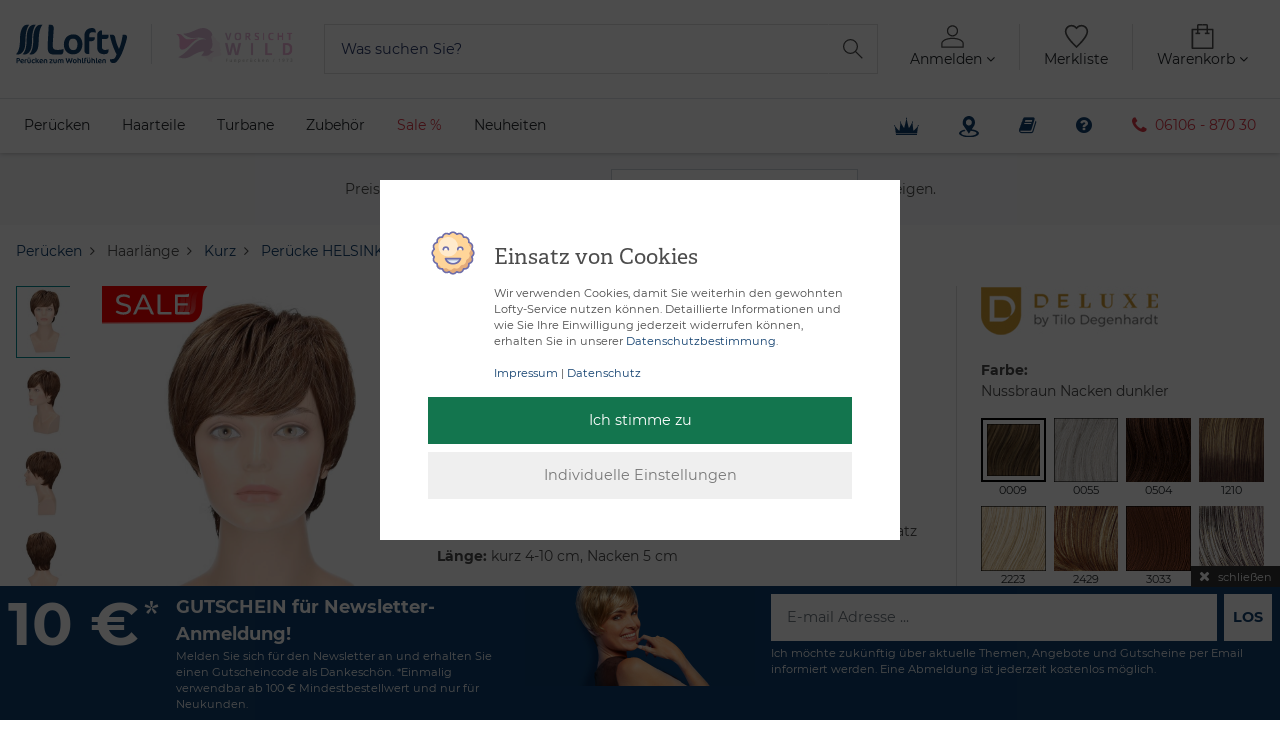

--- FILE ---
content_type: text/html; charset=ISO-8859-1
request_url: https://www.lofty.de/p/peruecke-helsinki-5?depvar_index=%3C6294%3E%3C6294....1422%3E
body_size: 24130
content:
<!DOCTYPE html>
<html lang="de">
<title>Perücke HELSINKI online günstig kaufen</title>
<meta name="description" content="Jetzt Perücke HELSINKI kaufen. &#10004; kostenfreie Rücksendung &#10004; Tiefpreisgarantie &#10004; 50 Jahre Erfahrung">
<meta name="page-topic" content="Perücke HELSINKI Branche Versand">

	<meta name="dcterms.rightsHolder" content="W E B S A L E A G">
  	<meta name="dcterms.rights" content="Dieses Template ist geschützt.">
  	<meta name="dcterms.dateCopyrighted" content="2017">
  	<meta name="generator" content="">
  	<meta name="robots" content="index,follow">
  	<meta charset="iso-8859-1">
  	<base href="https://www.lofty.de/$WS/lofty/websale8_shop-lofty/benutzer/templates/01-aa/">
  	<link rel="canonical" href="https://www.lofty.de/p/peruecke-helsinki">
   <meta name="viewport" content="width=device-width, initial-scale=1.0">

	
	<meta name="facebook-domain-verification" content="vngflqb8vib4r6xmob0qmq3teh6hg5" />
	
 


	<link rel="preload" href="https://www.lofty.de/$WS/lofty/websale8_shop-lofty/benutzer/templates/01-aa/../css_min/ws_fonts_ca64c82c59.min.css" as="style">
	<link rel="preload" href="https://use.typekit.net/nqx4rie.css" as="style">

	
		<link rel="stylesheet" href="/$WS/lofty/websale8_shop-lofty/benutzer/templates/01-aa/../css_min/ws_global_850448117e.min.css">
	

	

	<link rel="apple-touch-icon" sizes="57x57" href="../images/favicon/apple-icon-57x57.png">
  	<link rel="apple-touch-icon" sizes="60x60" href="../images/favicon/apple-icon-60x60.png">
  	<link rel="apple-touch-icon" sizes="72x72" href="../images/favicon/apple-icon-72x72.png">
  	<link rel="apple-touch-icon" sizes="76x76" href="../images/favicon/apple-icon-76x76.png">
  	<link rel="apple-touch-icon" sizes="114x114" href="../images/favicon/apple-icon-114x114.png">
  	<link rel="apple-touch-icon" sizes="120x120" href="../images/favicon/apple-icon-120x120.png">
  	<link rel="apple-touch-icon" sizes="144x144" href="../images/favicon/apple-icon-144x144.png">
  	<link rel="apple-touch-icon" sizes="152x152" href="../images/favicon/apple-icon-152x152.png">
	<link rel="apple-touch-icon" sizes="180x180" href="../images/favicon/apple-icon-180x180.png">
  	<link rel="icon" type="image/png" sizes="192x192"  href="../images/favicon/android-icon-192x192.png">
  	<link rel="icon" type="image/png" sizes="32x32" href="../images/favicon/favicon-32x32.png">
  	<link rel="icon" type="image/png" sizes="96x96" href="../images/favicon/favicon-96x96.png">
  	<link rel="icon" type="image/png" sizes="16x16" href="../images/favicon/favicon-16x16.png">
  	<link rel="manifest" href="../images/favicon/manifest.json">
  	<meta name="msapplication-TileImage" content="../images/favicon/ms-icon-144x144.png">
  	<meta name="msapplication-TileColor" content="#337ab7 ">
  	<meta name="theme-color" content="#337ab7 ">


  	

  	
    	<script type="text/javascript" src="/$WS/lofty/websale8_shop-lofty/benutzer/templates/01-aa/../js_min/ws_global_b5b2b4ed49.min.js"></script>
  	

	
	

	
	<script>(function (f,i,n,d,o,l,O,g,I,c){var L=[];var m=f.createElement("style");if(d){L.push(d)}if(c&&I.location.hash.indexOf("#search:")===0){L.push(c)}if(L.length>0){var N=L.join(",");m.textContent=N+"{opacity: 0;transition: opacity "+O+" ease-in-out;}."+o+" {opacity: 1 !important;}";I.flRevealContainers=function(){var a=f.querySelectorAll(N);for(var X=0;X<a.length;X++){a[X].classList.add(o)}};setTimeout(I.flRevealContainers,l)}var P=g+"/static/"+i+"/main.js?usergrouphash="+I.encodeURIComponent(n);var p=f.createElement("script");p.type="text/javascript";p.async=true;p.src=g+"/static/loader.min.js";var q=f.getElementsByTagName("script")[0];p.setAttribute("data-fl-main",P);q.parentNode.insertBefore(p,q);q.parentNode.insertBefore(m,p)})(document,'FFA1A600A6DEEF705AC6958B02720626','','.fl-navigation-result','fl-reveal',3000,'.3s','//cdn.findologic.com',window,'.fl-result');</script>

	<script type="text/javascript">
		function ws_AJAXloadFLStart(){}
		function ws_AJAXloadFLError(){}
		function ws_AJAXloadFLResponseSuccess(){}
		function ws_AJAXloadFLResponseError(){}
		var ws_search_url = '/incl_findologic_productbox%2ehtm?websale8=lofty&tpl=incl_findologic_productbox.htm';
		var ws_search_charset = 'ISO-8859-1';
	</script>

	
	<script>
		function fillStars() {
			"use strict";
			var starwidth = 4.8*20 + "%";
			$('.ratingStars').width( starwidth );
		}

		$(document).ready(function(){
			fillStars();
		});

		$(document).on('ajaxComplete', function(){
			fillStars();
		});
	</script>

	
	

	
	<script>
		function loadIntersectionObserver() {
			const options = {
				rootMargin: '0px',
				threshold: 0.1
			};

			const handleIntersection = function(entries, observer) {
				entries.forEach(function(entry) {
					if(entry.intersectionRatio > 0) {
						loadImage(entry.target);
					}
				})
			}

			const observer = new IntersectionObserver(handleIntersection, options);

			const images = document.querySelectorAll('.lazy');


			for (var i = 0; i < images.length; i++) {
				var img = images[i];
				observer.observe(img);
			}

			const loadImage = function(image) {
				var type = 0;
				var src = image.dataset.src;
				if (!src) {
					src = image.dataset.srcset;
					type = 1;
				}

				if(!image.classList.contains("img-loaded")){
					fetchImage(src, type, function() {
						if(type == 0) {
							image.src = src;
						}
						if(type == 1) {
							image.srcset = src;
						}
						image.classList.add("img-loaded");
					})
				}
			}

			const fetchImage = function(url, type, cb) {
				const image = new Image();
				if(type == 0) {
					image.src = url;
				}
				if(type == 1) {
					image.srcset = url;
				}
				image.onload = cb;
			}
		}

		$(document).ready(function(){
			loadIntersectionObserver();
		});

		$(document).on("ajaxComplete", function(){
			loadIntersectionObserver();
		});
	</script>

   <script>
      function showNewsletterBanner(){
            $('#newsletterFixed').show();
      }

      function hideNewsletterBanner(){
            $('#newsletterFixed').hide();
            setCookie('hideNewsletterBanner', 'yes');
      }

      function setCookie(name, cvalue) {
            var d = new Date();
            d.setHours(00,00,00,00);
            d.setDate(d.getDate()+1);
            var expires = "expires="+ d.toUTCString();
            document.cookie = name + "=" + cvalue + ";" + expires + ";path=/";
      }

      function getCookie(name) {
         var value = "; " + document.cookie;
         var parts = value.split("; " + name + "=");
         if (parts.length == 2) return parts.pop().split(";").shift();
      }
      
      $(document).ready(function(){
            //save cookie, first test if cookie is here
            if (!getCookie("hideNewsletterBanner")) {
               showNewsletterBanner();
            }
      });
   </script>


	
	
	<script type="text/javascript">
		// var et_pagename = "";
		
		// var et_tval = 0;
		// var et_tsale = 0;
		// var et_tonr = "";
		// var et_basket = "";
	</script>
	<script id="_etLoader" type="text/javascript" charset="UTF-8" data-block-cookies="true" data-respect-dnt="true" data-secure-code="4EbJ6m" src="//code.etracker.com/code/e.js" async></script>


<!---->
	
<script>
	function prQuantityLess() {
		var inputValue = parseInt($('#prQuantityInput').val());
		if(inputValue !="1") {
			$('#prQuantityInput').val(inputValue-1);
		}
	}
	
	function prQuantityMore() {
		var inputValue = parseInt($('#prQuantityInput').val());
        $('#prQuantityInput').val(inputValue+1);
	}
	
	function scrollToRatings() {
		if (window.innerWidth >= 768) {
			$(".nav-tabs span[data-target='#pane01']").tab('show');
			setTimeout(function() {
				$('html, body').animate({ scrollTop: ($("#product_rating_ekomi").offset().top-200)}, 'slow');
			},200);
		} else {
			$('html, body').animate({ scrollTop: ($("#product_rating_ekomi").offset().top-150)}, 'slow');
		}
	}
</script>


<script>
	function ws_AJAXloadZusatzStart(){};
	function wsAJAXloadZusatzError(){};
	function ws_AJAXloadZusatzResponseSuccess(){};
	function wsAJAXloadZusatzResponseError(){};
</script>

<body>
	
	
	
    <header>
		
		
		<div class="container-fluid px-lg-3 px-xxl-4">
			<div class="row">
				<div class="col col-lg-auto my-3 my-md-2 my-xl-4" itemscope itemtype="http://schema.org/Organization">
                    
                        <div class="row">
									 <div class="col-auto border-right pr-2 pr-sm-3 pr-xl-4">
                                <a itemprop="url" href="https://www.lofty.de/" title="Startseite">
                                    <img itemprop="logo" src="../images/logo-lofty.svg" alt="Shop Logo" class="headerLogo img-fluid logoHover logoActive">
                                    <meta itemprop="address" content="Rheinstraße 40-42, 64283 Darmstadt">
                                    <meta itemprop="telephone" content="+49 (0) 61 06 - 8 70 30">
                                </a>
                            </div>
                            
                            <div class="col-auto px-2 px-sm-3 px-xl-4">
                                <a href="https://www.lofty.de/vorsicht-wild">
                                    <img src="../images/logo_vorsicht-wild.svg" class="headerLogoVW img-fluid logoHover">
                                </a>
                            </div>
                            
								</div>
                    
                    
				</div>

					<div class="col col-12 col-lg order-last order-lg-2 my-2 my-xl-4" itemscope itemtype="http://schema.org/WebSite">
						<meta itemprop="url" content="https://www.lofty.de/"/>
						<div class="d-flex mt-xxl-2">
							<button class="navbar-toggler d-md-none text-center" type="button" data-toggle="collapse" data-target="#navbarContent" aria-controls="navbarContent" aria-expanded="false" aria-label="Toggle navigation" onclick="$('body').addClass('noScroll')"><i class="fa fa-bars" aria-hidden="true"></i></button>
							<form role="search" action="/websale8/" method="post" itemprop="potentialAction" itemscope itemtype="http://schema.org/SearchAction" class="flex-fill">
<input type="hidden" name="Ctx" value="%7bver%2f8%2fver%7d%7bst%2f417%2fst%7d%7bcmd%2f0%2fcmd%7d%7bm%2fwebsale%2fm%7d%7bs%2flofty%2fs%7d%7bl%2f01%2daa%2fl%7d%7bmi%2f000130%2fmi%7d%7bpi%2f6294%2fpi%7d%7bpoh%2f1%2fpoh%7d%7bmd5%2fe80a279837bee8b0c004307f565d3f3e%2fmd5%7d">

								<meta itemprop="target" content="https://query.www.lofty.de/search?q={search_input}"/>
								<div class="input-group header--search">
									<input itemprop="query-input" type="text" name="search_input" class="d-sm-none form-control form-control-lg" placeholder="Suchen" autocomplete="false">
									<input type="text" name="search_input" class="d-none d-sm-block form-control form-control-lg" placeholder="Was suchen Sie?" autocomplete="false">
									<div class="input-group-append"><button id="btnSearchSubmit" class="btn" type="submit"></button></div>
								</div>
							</form>
							
						</div>
					</div>

					<div class="col-auto order-2 order-lg-3 my-2 my-md-3 my-xl-4 ">
						<div class="header--icons row mt-lg-2 mt-xl-0 mt-xxl-2 pt-lg-1 pt-xl-0" role="group" aria-label="Account">
							<div class="col-auto px-0 px-md-3 px-lg-4 text-center newMenuBtn" id="headerAccount">
								<a href="https://www.lofty.de/?websale8=lofty&type=LoginUser" class="newMenu position-relative" id="quicklogin_text">
									<img src="../images/icon-user.svg" width="25" height="25">
									
										<span class="d-none d-xl-block text-body">Anmelden&nbsp;<i class="fa fa-angle-down" aria-hidden="true"></i></span>
									
									
								</a>
								<div class="dropdown-menu dropdown-menu-hover newDropDown" id="quicklogin_form">
									<div id="quicklogin_error">
										
									</div>
									<div id="quicklogin_success">
										
										
									</div>
									
										<form action="https://www.lofty.de/websale8/" method="post" id="quicklogin_input">
<input type="hidden" name="Ctx" value="%7bver%2f8%2fver%7d%7bst%2f40c%2fst%7d%7bcmd%2f0%2fcmd%7d%7bm%2fwebsale%2fm%7d%7bs%2flofty%2fs%7d%7bl%2f01%2daa%2fl%7d%7bmi%2f000130%2fmi%7d%7bpi%2f6294%2fpi%7d%7bpoh%2f1%2fpoh%7d%7bssl%2fx%2fssl%7d%7bmd5%2fa3cba72e44a86059a557323ba8630285%2fmd5%7d">
<input type="hidden" name="csrf_antiforge" value="04871AB2CE8CB87730E4FDDAA96C7FB4">

											
	<div class="row">
		<div class="col-12 mb-2 inputLabelFocus" data-placeholder="E-Mail-Adresse">
			<label for="input_login_email" class="control-label">E-Mail-Adresse</label>
			<input type="email" class="form-control" name="input_login_email" value="" autocomplete="false">
		</div>
	</div>
    <div class="input-group inputLabelFocus mb-2" data-placeholder="Passwort">
      	<label for="input_login_pw" class="control-label">Passwort</label>
      	<input type="password" class="form-control" name="input_login_pw" value="" autocomplete="false">
      	<span class="input-group-append">
        	<a class="btn btn-sm btn-outline-dark default_link" href="https://www.lofty.de/?websale8=lofty&type=RequestPW"><div class="pt-2 px-2">?</div></a>
      	</span>
    </div>
  	<button type="submit" class="btn btn-primary full-width mb-2" onclick="return ws_AJAXsendFormTemplate('quicklogin_input', 'ISO-8859-1', ws_AJAXSendLoginStart, ws_AJAXSendLoginError, 'ws_AJAXSendLoginResponseSuccess()', 'ws_AJAXSendLoginResponseError()');">Anmelden</button>
  	<small>Neukunde? <a href="https://www.lofty.de/?websale8=lofty&type=loginUser&otp1=NewUser">Hier registrieren</a></small>

										</form>
									
								</div>
							</div>
							
							<div class="col-auto px-0 px-md-3 px-lg-4 text-center" id="headerMemolist">
								
									
	<a href="https://www.lofty.de/?websale8=lofty">
		<div id="memolistWrapper">
			<img src="../images/icon-heart.svg" width="25" height="25">
            <span class="d-none d-xl-block text-body">Merkliste</span>
			
		</div>
	</a>

									<script>memolistLoaded = false;</script>
								
							</div>

							<div class="col-auto pl-0 px-md-3 px-lg-4 text-right newMenuBtn" id="headerBasket">
								
									
	<a href="https://www.lofty.de/?websale8=lofty" class="newMenu">
    	<div id="shoppingCartWrapper">
			<img src="../images/icon-shopping-bag.svg" width="25" height="25">
            <span class="d-none d-xl-block text-body">Warenkorb&nbsp;<i class="fa fa-angle-down" aria-hidden="true"></i></span>
			
		</div>
  	</a>
  	<div class="dropdown-menu dropdown-menu-hover newDropDown" id="dropdown-basket">
    	
    	
      		<small>Sie haben keine Produkte im Warenkorb!</small>
    	
	</div>

								
							</div>
							
						</div>
					</div>
				</div>

				
			</div>
		</div>

		
			
	<div id="navigation" class="border-top container-fluid">
		<nav class="navbar navbar-expand-md" role="navigation">
			<div class="collapse navbar-collapse px-0" id="navbarContent">
				<div class="text-right d-md-none">
					<button class="navbar-toggler" type="button" data-toggle="collapse" data-target="#navbarContent" aria-controls="navbarContent" aria-expanded="false" aria-label="Toggle navigation" onclick="$('body').removeClass('noScroll')">
						<i class="fa fa-times" aria-hidden="true"></i>
					</button>
				</div>

				<div class="row mt-4 mt-md-0">
					<div class="col-12 col-md-auto pr-0 position-static">
						
            
						
							
								
									
									
											

										<div class="navbar-nav navbarLevel1 float-md-left">
											<div class="nav-item position-relative">
												<a href="https://www.lofty.de/peruecken" class="d-block p-3 px-xl-3 py-xxl-4 px-md-2 text-body">Perücken</a>
												<div class="dropdown-menu navbarLevel2 navbarLevel2Big">
													<div class="row">
														
															
															<div class="col-sm-6 col-md-4 mb-4">
																<p class="px-3 py-1 mb-2 text-primary"><b>Haarfarbe</b></p>
																
																	
																		<a href="https://www.lofty.de/peruecken/haarfarbe/blond" class="px-3 py-1 d-block text-body">Blond</a>
																	
																		<a href="https://www.lofty.de/peruecken/haarfarbe/braun" class="px-3 py-1 d-block text-body">Braun</a>
																	
																		<a href="https://www.lofty.de/peruecken/haarfarbe/grau" class="px-3 py-1 d-block text-body">Grau</a>
																	
																		<a href="https://www.lofty.de/peruecken/haarfarbe/rot" class="px-3 py-1 d-block text-body">Rot</a>
																	
																		<a href="https://www.lofty.de/peruecken/haarfarbe/schwarz" class="px-3 py-1 d-block text-body">Schwarz</a>
																	
																
																
																	<a href="/cms/farben" class="d-block px-3 py-1 text-primary mt-3"><b>Alle Farben</b></a>
																
															</div>
														
															
															<div class="col-sm-6 col-md-4 mb-4">
																<p class="px-3 py-1 mb-2 text-primary"><b>Haarlänge</b></p>
																
																	
																		<a href="https://www.lofty.de/peruecken/haarlaenge/kurz" class="px-3 py-1 d-block text-body">Kurz</a>
																	
																		<a href="https://www.lofty.de/peruecken/haarlaenge/mittel" class="px-3 py-1 d-block text-body">Mittel</a>
																	
																		<a href="https://www.lofty.de/peruecken/haarlaenge/lang" class="px-3 py-1 d-block text-body">Lang</a>
																	
																
																
															</div>
														
															
															<div class="col-sm-6 col-md-4 mb-4">
																<p class="px-3 py-1 mb-2 text-primary"><b>Schnitt</b></p>
																
																	
																		<a href="https://www.lofty.de/peruecken/schnitt/asymmetrisch" class="px-3 py-1 d-block text-body">Asymmetrisch</a>
																	
																		<a href="https://www.lofty.de/peruecken/schnitt/gestuft" class="px-3 py-1 d-block text-body">Gestuft</a>
																	
																		<a href="https://www.lofty.de/peruecken/schnitt/glatt" class="px-3 py-1 d-block text-body">Glatt</a>
																	
																		<a href="https://www.lofty.de/peruecken/schnitt/lockig" class="px-3 py-1 d-block text-body">Lockig</a>
																	
																
																
															</div>
														
													</div>
												</div>
												<span class="toggleDropdown px-3 py-2 d-md-none"><i class="fa fa-plus" aria-hidden="true"></i></span>
											</div>
										</div>
									
								
							

							
							
								<ul class="navbar-nav navbarLevel1">
									
										
										
										
										
										
										

										
											
										

										
									
										
										
										
										
										
										

										
											
										

										
											<li class="nav-item position-relative">
												<a href="https://www.lofty.de/haarteile" class="d-block p-3 px-xl-3 py-xxl-4 px-md-2 text-body">Haarteile</a>
												
											</li>
										
									
										
										
										
										
										
										

										
											
										

										
											<li class="nav-item position-relative">
												<a href="https://www.lofty.de/turbane" class="d-block p-3 px-xl-3 py-xxl-4 px-md-2 text-body">Turbane</a>
												
											</li>
										
									
										
										
										
										
										
										

										
											
										

										
											<li class="nav-item position-relative">
												<a href="https://www.lofty.de/zubehoer" class="d-block p-3 px-xl-3 py-xxl-4 px-md-2 text-body">Zubehör</a>
												
													<ul class="dropdown-menu navbarLevel2">
														
															<li class="nav-item position-relative">
																<a href="https://www.lofty.de/zubehoer/perueckenpflege" class="px-3 py-1 text-body" title="">Perückenpflege</a>
															</li>
														
															<li class="nav-item position-relative">
																<a href="https://www.lofty.de/zubehoer/buersten-kaemme" class="px-3 py-1 text-body" title="">Bürsten &#38; Kämme</a>
															</li>
														
															<li class="nav-item position-relative">
																<a href="https://www.lofty.de/zubehoer/befestigung-unterziehaube" class="px-3 py-1 text-body" title="">Befestigung &#38; Unterziehaube</a>
															</li>
														
															<li class="nav-item position-relative">
																<a href="https://www.lofty.de/zubehoer/perueckenstaender-koepfe" class="px-3 py-1 text-body" title="">Perückenständer &#38; -köpfe</a>
															</li>
														
															<li class="nav-item position-relative">
																<a href="https://www.lofty.de/zubehoer/tuecher" class="px-3 py-1 text-body" title="">Tücher</a>
															</li>
														
													</ul>
													<span class="toggleDropdown px-3 py-2 d-md-none"><i class="fa fa-plus" aria-hidden="true"></i></span>
												
											</li>
										
									
										
										
										
										
										
										

										
											
										

										
											<li class="nav-item position-relative">
												<a href="https://www.lofty.de/sale" class="d-block p-3 px-xl-3 py-xxl-4 px-md-2 text-danger">Sale %</a>
												
											</li>
										
									
										
										
										
										
										
										

										
											
										

										
									
										
										
										
										
										
										

										
											
										

										
											<li class="nav-item position-relative">
												<a href="https://www.lofty.de/neuheiten" class="d-block p-3 px-xl-3 py-xxl-4 px-md-2 text-body">Neuheiten</a>
												
											</li>
										
									
									
								</ul>
							
						
					</div>
					<div class="col-12 col-md text-md-right">
						<ul class="list-inline mb-0 mt-4 mt-md-0">
							<li class="d-block d-md-inline-block">
								<a href="https://www.lofty.de/praemienshop" class="d-block p-3 px-xl-3 py-xxl-4 px-md-2">
									<img src="../images/icon-krone-blue.svg" class="mr-1" width="25px">
									<span class="d-md-none d-xxl-inline-block">Prämien</span>
								</a>
							</li>
                     
                        <li class="d-block d-md-inline-block headerFilialenMenu">
                           <a href="/cms/lofty-vor-ort" class="d-block py-3 px-3 pl-md-0 pr-md-2  px-xl-3 py-xxl-4">
                              <img src="../images/icon-location-small-blue.svg" class="iconSmall mr-1">
                              <span class="d-md-none d-xxl-inline-block">Lofty vor Ort</span>
                           </a>
                           <div class="headerFilialenDropdown">
                              <p>Persönliche Beratung in unseren Filialen oder in diskreter Atmosphäre in ausgesuchten Hotels.</p>
                              <form action="/cms/lofty-vor-ort/" method="get">
                                 <div class="form-group">
                                    <label for="headerFilialeFindenInput"><strong>Suche</strong></label>
                                    <input type="text" class="form-control" name="wpsl-widget-search" id="headerFilialeFindenInput" placeholder="Ihre PLZ oder Ort eingeben">
                                 </div>
                                 <button type="submit" class="btn btn-primary btn-block">Finden</button>
                              </form>
                           </div>
                        </li>
                     
							<li class="d-block d-md-inline-block">
								<a href="/cms" class="d-block p-3 px-xl-3 py-xxl-4 px-md-2">
									<i class="fa fa-lg fa-book mr-1" aria-hidden="true"></i>
									<span class="d-md-none d-xxl-inline-block">Magazin</span>
								</a>
							</li>
							<li class="d-block d-md-inline-block">
								<a href="/cms/meine-erste-peruecke" class="d-block p-3 px-xl-3 py-xxl-4 px-md-2">
									<i class="fa fa-lg fa-question-circle mr-1" aria-hidden="true"></i>
									<span class="d-md-none d-xxl-inline-block">Ratgeber</span>
								</a>
							</li>
							<li class="d-block d-md-inline-block">
								<a href="tel:+49610687030" class="d-block p-3 px-xl-3 py-xxl-4 px-md-2">
									<i class="fa fa-lg fa-phone mr-1 text-danger" aria-hidden="true"></i>
									<span class="d-md-none d-xl-inline-block text-danger">06106 - 870 30</span>
								</a>
							</li>
							
							
						</ul>
					</div>
				</div>
				
			</div>
		</nav>
	</div>

	<script>
		$(".navbarLevel1 > .nav-item > .toggleDropdown").on("click", function(){
		   var target = $(this).siblings(".dropdown-menu");
		   var toggleIcon = $(this).find("i");
		   if (target.hasClass("show")) {
			  target.removeClass("show");
			  toggleIcon.removeClass("fa-minus").addClass("fa-plus");
		   } else {
			  $(".navbarLevel1 > .nav-item > .dropdown-menu, .navbarLevel2 > .nav-item > .dropdown-menu").removeClass("show");
			  $(".navbarLevel1 > .nav-item > .toggleDropdown > i, .navbarLevel2 > .nav-item > .toggleDropdown > i").removeClass("fa-minus").addClass("fa-plus");
			  target.addClass("show");
			  toggleIcon.removeClass("fa-plus").addClass("fa-minus");
		   }
		});

		$(".navbarLevel2 > .nav-item > .toggleDropdown").on("click", function(){
		   var target = $(this).siblings(".dropdown-menu");
		   var toggleIcon = $(this).find("i");
		   if (target.hasClass("show")) {
			  target.removeClass("show");
			  toggleIcon.removeClass("fa-minus").addClass("fa-plus");
		   } else {
			  $(".navbarLevel2 > .nav-item > .dropdown-menu").removeClass("show");
			  $(".navbarLevel2 > .nav-item > .toggleDropdown > i").removeClass("fa-minus").addClass("fa-plus");
			  target.addClass("show");
			  toggleIcon.removeClass("fa-plus").addClass("fa-minus");
		   }
		});

		$(".navbarLevel1 > .nav-item").on("mouseenter", function(){
            if ($(window).outerWidth() >= 768) {
                $(this).children(".dropdown-menu, a").addClass("show");
            }
		});

		$(".navbarLevel1 > .nav-item").on("mouseleave", function(){
            if ($(window).outerWidth() >= 768) {
                $(this).children(".dropdown-menu, a").removeClass("show");
            }
		});

		$(".navbarLevel2 > .nav-item").on("mouseenter", function(){
            if ($(window).outerWidth() >= 768) {
                $(this).children(".dropdown-menu").addClass("show");
            }
		});

		$(".navbarLevel2 > .nav-item").on("mouseleave", function(){
            if ($(window).outerWidth() >= 768) {
                $(this).children(".dropdown-menu").removeClass("show");
            }
		});
	 </script>

	 <script>
		$(".newMenuBtn").on("mouseenter", function(){
			$(this).addClass("hover");
		});

		$(".newMenuBtn").on("mouseleave", function(){
			$(this).removeClass("hover");
		});

		$(".newMenuBtn").on("touchstart", function(e){
			"use strict";
			if($(this).hasClass("hover")){
				return true;
			} else {
				$(".newMenuBtn").removeClass("hover");
				$(this).addClass("hover");
				e.preventDefault();
				return false;
			}
		});
	 </script>

		
</header>	

	
	<div class="modal fade" id="modal-memolist" tabindex="-1" role="dialog">
    	<div class="modal-dialog" role="document">
      		<div class="modal-content" id="modal-content-memolist">
        		<div class="modal-header">
          			<button type="button" class="close" data-dismiss="modal" aria-label="Close"><span aria-hidden="true">&times;</span></button>
        		</div>
        		<div class="modal-body">
					<p>Ihr Produkt wurde erfolgreich auf die Merkliste gelegt.</p>
        		</div>
        		<div class="modal-footer">
					<p class="btn btn-outline-dark m-0" data-dismiss="modal">Schließen</p>
					<a class="btn btn-primary float-right" href="https://www.lofty.de/?websale8=lofty">zur Merkliste</a>
        		</div>
      		</div>
    	</div>
  	</div>

  	<div class="modal fade" id="modal-basket" tabindex="-1" role="dialog">
    	<div class="modal-dialog" role="document">
      		<div class="modal-content" id="modal-content-basket">
        		<div class="modal-header">
          			<button type="button" class="close" data-dismiss="modal" aria-label="Close"><span aria-hidden="true">&times;</span></button>
        		</div>
        		<div class="modal-body" id="modal-body-basket">
          			
          			
        		</div>
        		<div class="modal-footer">
          			<p class="btn btn-outline-dark mb-3 mb-md-0 btn-block-xs" data-dismiss="modal">weiter Einkaufen</p>
					<a class="btn btn-primary float-right btn-block-xs" href="https://www.lofty.de/?websale8=lofty">Zum Warenkorb</a>
        		</div>
      		</div>
    	</div>
  	</div>
  	
		<div class="modal fade" id="modal-ProductComparison" tabindex="-1" role="dialog">
			<div class="modal-dialog modal-lg" role="document">
		  		<div class="modal-content" id="modal-content-ProductComparison"></div>
			</div>
	  	</div>
  	

	
	
	
	
	
	
	
		
		<div id="wsHealthInsuranceDropdownContainer">			
			<div class="bg-light p-3 text-center">
				<span>Preise abzüglich des Zuschusses der</span>
				
				
				
				<select id="wsHealthInsuranceDropdown" class="form-control d-inline-block mx-2 px-1 w-auto">
					<option>Krankenkasse</option>
					
						
						
						
						<option data-value="0">Sonstige</option>
					
						
						
						
						<option data-value="472.43">Akzo Nobel</option>
					
						
						
						
						<option data-value="360.00">AOK Baden-Württemberg</option>
					
						
						
						
						<option data-value="300.00">AOK Bayern (Neumarkt)</option>
					
						
						
						
						<option data-value="368.90">AOK Bremen/Bremerhaven</option>
					
						
						
						
						<option data-value="205.00">AOK Hessen</option>
					
						
						
						
						<option data-value="368.00">AOK Niedersachsen</option>
					
						
						
						
						<option data-value="420.00">AOK Nordost</option>
					
						
						
						
						<option data-value="424.90">AOK Nordwest</option>
					
						
						
						
						<option data-value="320.00">AOK Plus Sachsen/Thüringen</option>
					
						
						
						
						<option data-value="424.90">AOK Rheinland Pfalz/Saarland</option>
					
						
						
						
						<option data-value="424.90">AOK Rheinland/Hamburg</option>
					
						
						
						
						<option data-value="102.26">AOK Sachsen-Anhalt</option>
					
						
						
						
						<option data-value="472.43">Audi BKK Wolfsburg</option>
					
						
						
						
						<option data-value="350.00">Bahn BKK</option>
					
						
						
						
						<option data-value="419.40">Barmer GEK (BEK)</option>
					
						
						
						
						<option data-value="350.00">BG RCI</option>
					
						
						
						
						<option data-value="377.00">BIG direkt gesund</option>
					
						
						
						
						<option data-value="472.43">BKK 24</option>
					
						
						
						
						<option data-value="250.00">BKK advita</option>
					
						
						
						
						<option data-value="600.00">BKK Aesculap</option>
					
						
						
						
						<option data-value="400.00">BKK Bertelsmann</option>
					
						
						
						
						<option data-value="400.00">BKK Bosch</option>
					
						
						
						
						<option data-value="472.43">BKK DEBEKA</option>
					
						
						
						
						<option data-value="472.43">BKK der SIEMAG</option>
					
						
						
						
						<option data-value="450.00">BKK der Stadt Augsburg</option>
					
						
						
						
						<option data-value="472.43">BKK Deutsche Bank AG</option>
					
						
						
						
						<option data-value="430.00">BKK Diakonie</option>
					
						
						
						
						<option data-value="425.25">BKK DuerKopp Adler</option>
					
						
						
						
						<option data-value="460.00">BKK Ernst & Young</option>
					
						
						
						
						<option data-value="360.00">BKK Euregio</option>
					
						
						
						
						<option data-value="350.00">BKK exklusiv</option>
					
						
						
						
						<option data-value="400.00">BKK Faber Castell + Partner</option>
					
						
						
						
						<option data-value="472.43">BKK Gildenmeister Seidenst.</option>
					
						
						
						
						<option data-value="472.43">BKK Groz-Beckert</option>
					
						
						
						
						<option data-value="400.00">BKK Henschel Plus</option>
					
						
						
						
						<option data-value="500.00">BKK Herkules</option>
					
						
						
						
						<option data-value="500.00">BKK Karl Mayer</option>
					
						
						
						
						<option data-value="450.00">BKK KBA (König u. Bauer AG)</option>
					
						
						
						
						<option data-value="515.00">BKK Krones</option>
					
						
						
						
						<option data-value="472.43">BKK Mercedes Benz</option>
					
						
						
						
						<option data-value="472.43">BKK mhplus</option>
					
						
						
						
						<option data-value="472.43">BKK Miele</option>
					
						
						
						
						<option data-value="396.27">BKK Mobil Oil</option>
					
						
						
						
						<option data-value="400.00">BKK MTU Friedrichshafen</option>
					
						
						
						
						<option data-value="360.00">BKK Pfaff</option>
					
						
						
						
						<option data-value="460.00">BKK price waterhouse PWC</option>
					
						
						
						
						<option data-value="380.00">BKK Pro Vita</option>
					
						
						
						
						<option data-value="500.00">BKK Pronova</option>
					
						
						
						
						<option data-value="472.43">BKK Rieker Ricosta Weisser</option>
					
						
						
						
						<option data-value="472.43">BKK Salus</option>
					
						
						
						
						<option data-value="400.00">BKK SBH</option>
					
						
						
						
						<option data-value="330.00">BKK Scheufelen</option>
					
						
						
						
						<option data-value="472.43">BKK SKD</option>
					
						
						
						
						<option data-value="472.43">BKK Technoform</option>
					
						
						
						
						<option data-value="396.27">BKK Thüringen TBK</option>
					
						
						
						
						<option data-value="472.43">BKK TUI</option>
					
						
						
						
						<option data-value="472.43">BKK VDN</option>
					
						
						
						
						<option data-value="472.43">BKK Voralb</option>
					
						
						
						
						<option data-value="500.00">BKK Werra-Meissner</option>
					
						
						
						
						<option data-value="395.00">BKK Wirtschaft + Finanzen</option>
					
						
						
						
						<option data-value="472.43">BKK Würth</option>
					
						
						
						
						<option data-value="472.43">BKK ZF & Partner</option>
					
						
						
						
						<option data-value="472.43">BMW BKK</option>
					
						
						
						
						<option data-value="419.40">DAK</option>
					
						
						
						
						<option data-value="500.00">Die Bergische BKK</option>
					
						
						
						
						<option data-value="472.43">Die Continentale BKK</option>
					
						
						
						
						<option data-value="472.43">Energie</option>
					
						
						
						
						<option data-value="472.43">EWE</option>
					
						
						
						
						<option data-value="520.00">FAMK</option>
					
						
						
						
						<option data-value="472.43">Firmus</option>
					
						
						
						
						<option data-value="472.43">Freudenberg</option>
					
						
						
						
						<option data-value="386.90">Heilfürsorge Sachsen-Anhalt</option>
					
						
						
						
						<option data-value="472.43">Heimat KK</option>
					
						
						
						
						<option data-value="419.40">HEK</option>
					
						
						
						
						<option data-value="419.40">HKK</option>
					
						
						
						
						<option data-value="396.27">IKK Brandenburg + Berlin</option>
					
						
						
						
						<option data-value="380.80">IKK classic</option>
					
						
						
						
						<option data-value="501.92">IKK Innovationskasse</option>
					
						
						
						
						<option data-value="300.00">IKK Gesundheit Plus</option>
					
						
						
						
						<option data-value="472.43">IKK Südwest</option>
					
						
						
						
						<option data-value="419.40">KKH</option>
					
						
						
						
						<option data-value="416.50">Knappschaft</option>
					
						
						
						
						<option data-value="472.43">Linde BKK HEAG</option>
					
						
						
						
						<option data-value="472.43">Mahle</option>
					
						
						
						
						<option data-value="472.43">melitta hmr</option>
					
						
						
						
						<option data-value="400.00">Merck BKK</option>
					
						
						
						
						<option data-value="472.43">NOVITAS</option>
					
						
						
						
						<option data-value="472.43">Pfalz</option>
					
						
						
						
						<option data-value="472.43">Public</option>
					
						
						
						
						<option data-value="451.00">R + V</option>
					
						
						
						
						<option data-value="472.43">Salzgitter</option>
					
						
						
						
						<option data-value="472.43">SBK - BKK Siemens</option>
					
						
						
						
						<option data-value="472.43">SECURVITA</option>
					
						
						
						
						<option data-value="472.43">Südzucker</option>
					
						
						
						
						<option data-value="419.40">TK</option>
					
						
						
						
						<option data-value="472.43">VerbundPlus</option>
					
						
						
						
						<option data-value="472.43">Viactiv</option>
					
						
						
						
						<option data-value="472.43">VIVIDA</option>
					
						
						
						
						<option data-value="300.00">WMF BKK</option>
					
				</select>
				<span>anzeigen.</span>
			</div>		
		</div>
		
		<script>
			var wsHealthInsuranceDropdown = document.getElementById("wsHealthInsuranceDropdown");
			wsHealthInsuranceDropdown.addEventListener("change", function() {
				var selectedOption = wsHealthInsuranceDropdown.options[wsHealthInsuranceDropdown.selectedIndex];
				var selectedValue = selectedOption.getAttribute("data-value");
				if (selectedValue) {
					document.cookie = "wsHealthInsuranceName=" + selectedOption.text + "; path=/";
				} else {
					document.cookie = "wsHealthInsuranceName=; expires=Thu, 01 Jan 1970 00:00:00 UTC; path=/;";
				}
				
					location.reload();
				
				
			});

			function ws_AJAXPayDelivStart() {}
			function ws_AJAXPayDelivError() {}
			function ws_AJAXPayDelivResponseSuccess() {}
			function ws_AJAXPayDelivResponseError() {}

			function wsResetInsuranceDiscount() {
				document.cookie = "wsHealthInsuranceName=; expires=Thu, 01 Jan 1970 00:00:00 UTC; path=/;";
				
					location.reload();
				
				
			}
		</script>
	

	
	
	
	

	
	
		
	
	

	<div class="fl-result">
		<div class="container-fluid pt-2 pt-md-3 px-lg-3 px-xxl-4">
			
	
		<nav>
			<ol class="breadcrumb ">
				
					
					
					
					
					
					
					
					<li class="breadcrumb-item">
						
							<a href="https://www.lofty.de/peruecken"><span>Perücken</span></a>
						
						
					</li>
				
					
					
					
					
					
					
					
					<li class="breadcrumb-item">
						
						
							<span>Haarlänge</span>
						
					</li>
				
					
					
					
					
					
					
					
					<li class="breadcrumb-item">
						
							<a href="https://www.lofty.de/peruecken/haarlaenge/kurz"><span>Kurz</span></a>
						
						
					</li>
				
				
					<li class="breadcrumb-item">
                        <a href="https://www.lofty.de/p/peruecke-helsinki-5"><span>Perücke HELSINKI</span></a>
                    </li>
				
			</ol>
		</nav>
	

			
    
        
        
        
        <script type="application/ld+json">
        {
         "@context": "http://schema.org",
         "@type": "BreadcrumbList",
         "itemListElement":
         [
         {
           "@type": "ListItem",
           "position": 1,
           "item":
           {
            "@id": "https://www.lofty.de",
            "name": "Startseite"
            }
          }
         
           ,{
           "@type": "ListItem",
           "position": 2,
           "item":
           {
            "@id": "https://www.lofty.de/peruecken",
            "name": "Perücken"
            }
          }
          
           ,{
           "@type": "ListItem",
           "position": 3,
           "item":
           {
            "@id": "https://www.lofty.de/peruecken/haarlaenge",
            "name": "Haarlänge"
            }
          }
          
           ,{
           "@type": "ListItem",
           "position": 4,
           "item":
           {
            "@id": "https://www.lofty.de/peruecken/haarlaenge/kurz",
            "name": "Kurz"
            }
          }
          
         ]
        }
        </script>
        

        
        
        
            
        
            
        
            
        
            
        
            
        
            
        
            
        
            
        
            
        
            
        
            
        
            
        
            
        
            
        
            
        
            
        
            
        
            
        
            
        
            
        
            
        
            
        
            
        
            
        
    

		</div>

		<section class="container-fluid pt-4 px-lg-3 px-xxl-4" itemscope itemtype="http://schema.org/Product">
			
				<div id="productcontainer">
					
						
	
  	
  	
  	

						
							<form action="/p/peruecke-helsinki-5" method="Post" id="productform">
<input type="hidden" name="Ctx" value="%7bver%2f8%2fver%7d%7bst%2f3ed%2fst%7d%7bcmd%2f0%2fcmd%7d%7bm%2fwebsale%2fm%7d%7bs%2flofty%2fs%7d%7bl%2f01%2daa%2fl%7d%7bmi%2f000130%2fmi%7d%7bpi%2f6294%2fpi%7d%7bpo%2f1%2fpo%7d%7bpoh%2f1%2fpoh%7d%7bfc%2fx%2ffc%7d%7bmd5%2f353f878bfb4e6c0ae628fc094c22e775%2fmd5%7d">
<input type="hidden" name="js_dep_var" value="">
<input type="hidden" name="csrf_antiforge" value="04871AB2CE8CB87730E4FDDAA96C7FB4">

								<div class="row">
									<div class="col-12 col-md-5 col-xl-4">
										<div class="d-md-none">
											<div class="clearfix mb-2">
												<div class="h1 mb-0 float-left">Perücke HELSINKI</div>
												<div class="mt-3 ml-3 float-left" onclick="scrollToRatings();">
													<a class="product_overview_votes_link cursorPointer">
														<img data-src="../../navigation/grafiken/rating/ratingpoints_5_0.png" class="lazy" width="84" height="16">
														<span>(<span>2</span>)</span>
													</a>
												</div>
											</div>
											
												<p class="h5 mb-3">Nussbraun Nacken dunkler</p>
												<p itemprop="sku" content="6294-0009">Bestell-Nr. 6294-0009</p>
												<meta itemprop="mpn" content="6294-0009">
												<meta itemprop="color" content="Nussbraun Nacken dunkler">
											
                              </div>

                              
                              
                              
                              
                              

										<div class="row">
											<div class="col-12 col-sm-10 order-sm-2 px-xxl-4">
												
	
	
		
			<img src="../images/produktstoerer/lofty_stoerer_angebot.svg" class="productStoererImg">
		
	

                                    <div class="slider-for mb-2" style="opacity:0; height:1px">
                                       
                                          
                                             <div data-toggle="modal" data-target="#modal-productImages">
                                                
                                                
                                                <picture>
                                                   <source srcset="/$WS/lofty/websale8_shop-lofty/produkte/medien/bilder/gross/6294_0009.webp" type="image/webp">
                                                   <img src="/$WS/lofty/websale8_shop-lofty/produkte/medien/bilder/gross/6294_0009.jpg" alt="Perücke HELSINKI" class="img-fluid center-block" width="1000" height="1330" itemprop="image">
                                                </picture>
                                             </div>
                                          
                                       
                                       
                                          
                                             <div data-toggle="modal" data-target="#modal-productImages">
                                                
                                                
                                                <picture>
                                                   <source srcset="/$WS/lofty/websale8_shop-lofty/produkte/medien/bilder/gross/6294_0009_1.webp" type="image/webp">
                                                   <img src="/$WS/lofty/websale8_shop-lofty/produkte/medien/bilder/gross/6294_0009_1.jpg" alt="Perücke HELSINKI Bild 2" class="img-fluid center-block" width="1000" height="1330" itemprop="image">
                                                </picture>
                                             </div>
                                          
                                       
                                       
                                          
                                             <div data-toggle="modal" data-target="#modal-productImages">
                                                
                                                
                                                <picture>
                                                   <source srcset="/$WS/lofty/websale8_shop-lofty/produkte/medien/bilder/gross/6294_0009_2.webp" type="image/webp">
                                                   <img src="/$WS/lofty/websale8_shop-lofty/produkte/medien/bilder/gross/6294_0009_2.jpg" alt="Perücke HELSINKI Bild 2" class="img-fluid center-block" width="1000" height="1330" itemprop="image">
                                                </picture>
                                             </div>
                                          
                                       
                                       
                                          
                                             <div data-toggle="modal" data-target="#modal-productImages">
                                                
                                                
                                                <picture>
                                                   <source srcset="/$WS/lofty/websale8_shop-lofty/produkte/medien/bilder/gross/6294_0009_3.webp" type="image/webp">
                                                   <img src="/$WS/lofty/websale8_shop-lofty/produkte/medien/bilder/gross/6294_0009_3.jpg" alt="Perücke HELSINKI Bild 2" class="img-fluid center-block" width="1000" height="1330" itemprop="image">
                                                </picture>
                                             </div>
                                          
                                       
                                       
                                          
                                             <div data-toggle="modal" data-target="#modal-productImages">
                                                
                                                
                                                <picture>
                                                   <source srcset="/$WS/lofty/websale8_shop-lofty/produkte/medien/bilder/gross/6294_0009_4.webp" type="image/webp">
                                                   <img src="/$WS/lofty/websale8_shop-lofty/produkte/medien/bilder/gross/6294_0009_4.jpg" alt="Perücke HELSINKI Bild 2" class="img-fluid center-block" width="1000" height="1330" itemprop="image">
                                                </picture>
                                             </div>
                                          
                                       
                                       
                                          
                                             <div data-toggle="modal" data-target="#modal-productImages">
                                                
                                                
                                                <picture>
                                                   <source srcset="/$WS/lofty/websale8_shop-lofty/produkte/medien/bilder/gross/6294_0009_5.webp" type="image/webp">
                                                   <img src="/$WS/lofty/websale8_shop-lofty/produkte/medien/bilder/gross/6294_0009_5.jpg" alt="Perücke HELSINKI Bild 2" class="img-fluid center-block" width="1000" height="1330" itemprop="image">
                                                </picture>
                                             </div>
                                          
                                       
                                    </div>
                                 </div>
                                 <div class="col-12 col-sm-2 order-sm-1 pr-xxl-4 border-xxl-right">
                                    <div class="slider-nav" style="opacity:0; height:1px">
                                       
                                          
                                             <div>
                                                
                                                
                                                <picture>
                                                   <source srcset="/$WS/lofty/websale8_shop-lofty/produkte/medien/bilder/mini/6294_0009.webp" type="image/webp">
                                                   <img src="/$WS/lofty/websale8_shop-lofty/produkte/medien/bilder/mini/6294_0009.jpg" alt="Perücke HELSINKI" class="img-fluid" width="86" height="115">
                                                </picture>
                                             </div>
                                          
                                       
                                       
                                          
                                             <div>
                                                
                                                
                                                <picture>
                                                   <source srcset="/$WS/lofty/websale8_shop-lofty/produkte/medien/bilder/mini/6294_0009_1.webp" type="image/webp">
                                                   <img src="/$WS/lofty/websale8_shop-lofty/produkte/medien/bilder/mini/6294_0009_1.jpg" alt="Perücke HELSINKI" class="img-fluid" width="86" height="115">
                                                </picture>
                                             </div>
                                          
                                       
                                       
                                          
                                             <div>
                                                
                                                
                                                <picture>
                                                   <source srcset="/$WS/lofty/websale8_shop-lofty/produkte/medien/bilder/mini/6294_0009_2.webp" type="image/webp">
                                                   <img src="/$WS/lofty/websale8_shop-lofty/produkte/medien/bilder/mini/6294_0009_2.jpg" alt="Perücke HELSINKI" class="img-fluid" width="86" height="115">
                                                </picture>
                                             </div>
                                          
                                       
                                       
                                          
                                             <div>
                                                
                                                
                                                <picture>
                                                   <source srcset="/$WS/lofty/websale8_shop-lofty/produkte/medien/bilder/mini/6294_0009_3.webp" type="image/webp">
                                                   <img src="/$WS/lofty/websale8_shop-lofty/produkte/medien/bilder/mini/6294_0009_3.jpg" alt="Perücke HELSINKI" class="img-fluid" width="86" height="115">
                                                </picture>
                                             </div>
                                          
                                       
                                       
                                          
                                             <div>
                                                
                                                
                                                <picture>
                                                   <source srcset="/$WS/lofty/websale8_shop-lofty/produkte/medien/bilder/mini/6294_0009_4.webp" type="image/webp">
                                                   <img src="/$WS/lofty/websale8_shop-lofty/produkte/medien/bilder/mini/6294_0009_4.jpg" alt="Perücke HELSINKI" class="img-fluid" width="86" height="115">
                                                </picture>
                                             </div>
                                          
                                       
                                       
                                          
                                             <div>
                                                
                                                
                                                <picture>
                                                   <source srcset="/$WS/lofty/websale8_shop-lofty/produkte/medien/bilder/mini/6294_0009_5.webp" type="image/webp">
                                                   <img src="/$WS/lofty/websale8_shop-lofty/produkte/medien/bilder/mini/6294_0009_5.jpg" alt="Perücke HELSINKI" class="img-fluid" width="86" height="115">
                                                </picture>
                                             </div>
                                          
                                       
                                    </div>
                                 </div>
                              </div>
                           </div>

									<div class="col-12 col-md-7 col-xl-5 col-xxl-6 pr-lg-4 zoomtarget">
										<div class="d-none d-md-block">
											<div class="clearfix mb-2">
												<h1 itemprop="name" class="mb-0 float-left">Perücke HELSINKI</h1>
												<div class="mt-3 ml-3 float-left" onclick="scrollToRatings();">
													<a class="product_overview_votes_link cursorPointer">
														<img data-src="../../navigation/grafiken/rating/ratingpoints_5_0.png" class="lazy" width="84" height="16">
														<span itemprop="aggregateRating" itemscope itemtype="https://schema.org/AggregateRating"><span itemprop="ratingValue" style="display:none;">5.0</span>(<span itemprop="ratingCount">2</span>)</span>
													</a>
												</div>
											</div>
											
												<p class="h5 mb-3">Nussbraun Nacken dunkler</p>
												<p>Bestell-Nr. 6294-0009</p>
											
										</div>

										<div class="my-3">
											
												<div class="mb-1">
													<i class="fa fa-check-circle fa-lg text-primary mr-1" aria-hidden="true"></i>
													<span class="h5">flotte Kurzhaarfrisur</span>
												</div>
											
											
												<div class="mb-1">
													<i class="fa fa-check-circle fa-lg text-primary mr-1" aria-hidden="true"></i>
													<span class="h5">stirnfreies Tragen möglich</span>
												</div>
											
											
												<div class="mb-1">
													<i class="fa fa-check-circle fa-lg text-primary mr-1" aria-hidden="true"></i>
													<span class="h5">wunderbar luftig und leicht</span>
												</div>
											
										</div>

										<div class="mb-3">
											<div class="mb-1"><b>Kopfumfang:</b> mittel (54-57 cm)</div>
											<div class="mb-1"><b>Verarbeitung:</b> Handgeknüpfter Oberkopf + Unsichtbarer Haaransatz</div>
											<div class="mb-1"><b>Länge:</b> kurz 4-10 cm, Nacken 5 cm</div>
											
										</div>

										
										<div class="d-xl-none mb-5">
											
	
		<div class="mb-4 d-none d-xl-block">
			
			
			
			
			
			
			
			
			
			
			
			
			
			
			
			
			
			
			
				<img src="../images/marken/deluxe_1x.jpg" srcset="../images/marken/deluxe_1x.jpg 1x, ../images/marken/deluxe_2x.jpg 2x" class="img-fluid" itemprop="brand" content="Deluxe by Tilo Degehardt">
			
		</div>
	

	

	
		<p><b>Farbe:</b><br>Nussbraun Nacken dunkler</p>
	
	
	
	
		<div class="row px-1">
			
				
					
						<div class="col-2 col-xl-3 px-1 mb-2">
							<a href="https://www.lofty.de/p/peruecke-helsinki-5?depvar_index=%3c6294%3e%3c6294....0009%3e" onClick="return ws_AJAXPRLink('https://www.lofty.de/p/peruecke-helsinki-5?depvar_index=%3c6294%3e%3c6294....0009%3e', 'ISO-8859-1');">
								<picture>
									<source srcset="../images/farbklinken/square/0009_120x120.webp" type="image/webp">
									<img src="../images/farbklinken/square/0009_120x120.jpg" class="img-fluid activeVariation" alt="Nussbraun Nacken dunkler" title="Nussbraun Nacken dunkler" width="120" height="120">
								</picture>
								<div class="text-center text-body small">0009</div>
							</a>
						</div>
					
				
			
				
					
						<div class="col-2 col-xl-3 px-1 mb-2">
							<a href="https://www.lofty.de/p/peruecke-helsinki-5?depvar_index=%3c6294%3e%3c6294....0055%3e" onClick="return ws_AJAXPRLink('https://www.lofty.de/p/peruecke-helsinki-5?depvar_index=%3c6294%3e%3c6294....0055%3e', 'ISO-8859-1');">
								<picture>
									<source srcset="../images/farbklinken/square/0055_120x120.webp" type="image/webp">
									<img src="../images/farbklinken/square/0055_120x120.jpg" class="img-fluid" alt="Marmorgrau Nacken dunkler" title="Marmorgrau Nacken dunkler" width="120" height="120">
								</picture>
								<div class="text-center text-body small">0055</div>
							</a>
						</div>
					
				
			
				
					
						<div class="col-2 col-xl-3 px-1 mb-2">
							<a href="https://www.lofty.de/p/peruecke-helsinki-5?depvar_index=%3c6294%3e%3c6294....0504%3e" onClick="return ws_AJAXPRLink('https://www.lofty.de/p/peruecke-helsinki-5?depvar_index=%3c6294%3e%3c6294....0504%3e', 'ISO-8859-1');">
								<picture>
									<source srcset="../images/farbklinken/square/0504_120x120.webp" type="image/webp">
									<img src="../images/farbklinken/square/0504_120x120.jpg" class="img-fluid" alt="Samtbraun" title="Samtbraun" width="120" height="120">
								</picture>
								<div class="text-center text-body small">0504</div>
							</a>
						</div>
					
				
			
				
					
						<div class="col-2 col-xl-3 px-1 mb-2">
							<a href="https://www.lofty.de/p/peruecke-helsinki-5?depvar_index=%3c6294%3e%3c6294....1210%3e" onClick="return ws_AJAXPRLink('https://www.lofty.de/p/peruecke-helsinki-5?depvar_index=%3c6294%3e%3c6294....1210%3e', 'ISO-8859-1');">
								<picture>
									<source srcset="../images/farbklinken/square/1210_120x120.webp" type="image/webp">
									<img src="../images/farbklinken/square/1210_120x120.jpg" class="img-fluid" alt="Muskat, dunkler Ansatz" title="Muskat, dunkler Ansatz" width="120" height="120">
								</picture>
								<div class="text-center text-body small">1210</div>
							</a>
						</div>
					
				
			
				
					
						<div class="col-2 col-xl-3 px-1 mb-2">
							<a href="https://www.lofty.de/p/peruecke-helsinki-5?depvar_index=%3c6294%3e%3c6294....2223%3e" onClick="return ws_AJAXPRLink('https://www.lofty.de/p/peruecke-helsinki-5?depvar_index=%3c6294%3e%3c6294....2223%3e', 'ISO-8859-1');">
								<picture>
									<source srcset="../images/farbklinken/square/2223_120x120.webp" type="image/webp">
									<img src="../images/farbklinken/square/2223_120x120.jpg" class="img-fluid" alt="Islandblond" title="Islandblond" width="120" height="120">
								</picture>
								<div class="text-center text-body small">2223</div>
							</a>
						</div>
					
				
			
				
					
						<div class="col-2 col-xl-3 px-1 mb-2">
							<a href="https://www.lofty.de/p/peruecke-helsinki-5?depvar_index=%3c6294%3e%3c6294....2429%3e" onClick="return ws_AJAXPRLink('https://www.lofty.de/p/peruecke-helsinki-5?depvar_index=%3c6294%3e%3c6294....2429%3e', 'ISO-8859-1');">
								<picture>
									<source srcset="../images/farbklinken/square/2429_120x120.webp" type="image/webp">
									<img src="../images/farbklinken/square/2429_120x120.jpg" class="img-fluid" alt="Honigkaramell, dunkler Ansatz" title="Honigkaramell, dunkler Ansatz" width="120" height="120">
								</picture>
								<div class="text-center text-body small">2429</div>
							</a>
						</div>
					
				
			
				
					
						<div class="col-2 col-xl-3 px-1 mb-2">
							<a href="https://www.lofty.de/p/peruecke-helsinki-5?depvar_index=%3c6294%3e%3c6294....3033%3e" onClick="return ws_AJAXPRLink('https://www.lofty.de/p/peruecke-helsinki-5?depvar_index=%3c6294%3e%3c6294....3033%3e', 'ISO-8859-1');">
								<picture>
									<source srcset="../images/farbklinken/square/3033_120x120.webp" type="image/webp">
									<img src="../images/farbklinken/square/3033_120x120.jpg" class="img-fluid" alt="Roibuschrot" title="Roibuschrot" width="120" height="120">
								</picture>
								<div class="text-center text-body small">3033</div>
							</a>
						</div>
					
				
			
				
					
						<div class="col-2 col-xl-3 px-1 mb-2">
							<a href="https://www.lofty.de/p/peruecke-helsinki-5?depvar_index=%3c6294%3e%3c6294....4048%3e" onClick="return ws_AJAXPRLink('https://www.lofty.de/p/peruecke-helsinki-5?depvar_index=%3c6294%3e%3c6294....4048%3e', 'ISO-8859-1');">
								<picture>
									<source srcset="../images/farbklinken/square/4048_120x120.webp" type="image/webp">
									<img src="../images/farbklinken/square/4048_120x120.jpg" class="img-fluid" alt="Weidengrau, dunkler Ansatz" title="Weidengrau, dunkler Ansatz" width="120" height="120">
								</picture>
								<div class="text-center text-body small">4048</div>
							</a>
						</div>
					
				
			
		</div>
	
	<input type="hidden" name="input_var_6294_1_37" value="Nussbraun Nacken dunkler">


										</div>
										<div itemprop="offers" itemscope itemtype="http://schema.org/Offer">						
											<meta itemprop="url" content="https://www.lofty.de/p/peruecke-helsinki-5">
											<meta itemprop="priceValidUntil" content="2026-01-20">

											
												
												
												
														
													
													
														<span><small><span class="pr-1">UVP</span><del>&euro; 319,95</del></small></span>&nbsp;&nbsp;
														<p class="lead text-danger prPrice mb-0"><span itemprop="priceCurrency" content="EUR">&euro;</span>&nbsp;<span itemprop="price" content="249.95">249,95</span></p>
													
													
																								

											<p class="small mt-3">inkl. MwSt. zzgl. <a class="openmodal" href="https://www.lofty.de/versandkosten" data-modal-target="#modal-info" data-modal-target-body="#modal-body-info">Versand</a></p>

											
												
													<div class="my-4">
														<img src="../images/icon-truck.svg" class="mr-2" alt="Lieferbar" width="50" height="25">
														
															<span class="text-success font-weight-bold" itemprop="availability" content="InStock">Lieferbar</span>
														
														
														
														
													</div>
												
											

											<div class="row mt-3">
												
												
												
												
												
												<div class="col-3 col-sm-2">
													<div class="row h-100 border text-center cursorPointer ml-0">
														<div class="col-4 col-sm-3 my-auto px-0" id="prQuantityLess" onclick="prQuantityLess();">
															<i class="fa fa-angle-left fa-2x" aria-hidden="true"></i>
														</div>
														<div class="col-4 col-sm-6 p-0">
															<input type="text" size="3" name="input_qty_37" value="1" autocomplete="false" class="form-control h-100 border-0 text-center px-0" id="prQuantityInput">
<input type="hidden" name="cat_index_37" value="000130">
<input type="hidden" name="prod_index_37" value="6294">
<input type="hidden" name="depvar_index_37" value="<6294><6294....0009>">

														</div>
														<div class="col-4 col-sm-3 my-auto cursorPointer px-0" id="prQuantityMore" onclick="prQuantityMore();">
															<i class="fa fa-angle-right fa-2x" aria-hidden="true"></i>
														</div>
													</div>
												</div>
												
												<div class="col">
													
													<button type="submit" class="btn btn-primary col text-uppercase py-3 px-0" name="button_ws_product_addtobasket_ajax" data-ws-ajax="basket">
														<img src="../images/icon-shopping-bag-white.svg" style="position:relative; top:-2px;" class="mr-2" width="20" height="20">In den Warenkorb
														
													
													
												</div>
												<div class="col-12 col-sm-auto text-right">
													
													
														<button type="submit" name="button_memolist" class="btn btn-link py-3 px-0 text-body text-uppercase" data-ws-ajax="memolist"><img src="../images/icon-heart.svg" style="position:relative; top:-2px;" class="mr-2" width="20" height="20">Merken</button>
													
												</div>
											</div>
										</div>
									</div>
									<div class="col-12 col-xl-3 col-xxl-2 pl-xl-4 border-xl-left d-none d-xl-block">
										
	
		<div class="mb-4 d-none d-xl-block">
			
			
			
			
			
			
			
			
			
			
			
			
			
			
			
			
			
			
			
				<img src="../images/marken/deluxe_1x.jpg" srcset="../images/marken/deluxe_1x.jpg 1x, ../images/marken/deluxe_2x.jpg 2x" class="img-fluid" itemprop="brand" content="Deluxe by Tilo Degehardt">
			
		</div>
	

	

	
		<p><b>Farbe:</b><br>Nussbraun Nacken dunkler</p>
	
	
	
	
		<div class="row px-1">
			
				
					
						<div class="col-2 col-xl-3 px-1 mb-2">
							<a href="https://www.lofty.de/p/peruecke-helsinki-5?depvar_index=%3c6294%3e%3c6294....0009%3e" onClick="return ws_AJAXPRLink('https://www.lofty.de/p/peruecke-helsinki-5?depvar_index=%3c6294%3e%3c6294....0009%3e', 'ISO-8859-1');">
								<picture>
									<source srcset="../images/farbklinken/square/0009_120x120.webp" type="image/webp">
									<img src="../images/farbklinken/square/0009_120x120.jpg" class="img-fluid activeVariation" alt="Nussbraun Nacken dunkler" title="Nussbraun Nacken dunkler" width="120" height="120">
								</picture>
								<div class="text-center text-body small">0009</div>
							</a>
						</div>
					
				
			
				
					
						<div class="col-2 col-xl-3 px-1 mb-2">
							<a href="https://www.lofty.de/p/peruecke-helsinki-5?depvar_index=%3c6294%3e%3c6294....0055%3e" onClick="return ws_AJAXPRLink('https://www.lofty.de/p/peruecke-helsinki-5?depvar_index=%3c6294%3e%3c6294....0055%3e', 'ISO-8859-1');">
								<picture>
									<source srcset="../images/farbklinken/square/0055_120x120.webp" type="image/webp">
									<img src="../images/farbklinken/square/0055_120x120.jpg" class="img-fluid" alt="Marmorgrau Nacken dunkler" title="Marmorgrau Nacken dunkler" width="120" height="120">
								</picture>
								<div class="text-center text-body small">0055</div>
							</a>
						</div>
					
				
			
				
					
						<div class="col-2 col-xl-3 px-1 mb-2">
							<a href="https://www.lofty.de/p/peruecke-helsinki-5?depvar_index=%3c6294%3e%3c6294....0504%3e" onClick="return ws_AJAXPRLink('https://www.lofty.de/p/peruecke-helsinki-5?depvar_index=%3c6294%3e%3c6294....0504%3e', 'ISO-8859-1');">
								<picture>
									<source srcset="../images/farbklinken/square/0504_120x120.webp" type="image/webp">
									<img src="../images/farbklinken/square/0504_120x120.jpg" class="img-fluid" alt="Samtbraun" title="Samtbraun" width="120" height="120">
								</picture>
								<div class="text-center text-body small">0504</div>
							</a>
						</div>
					
				
			
				
					
						<div class="col-2 col-xl-3 px-1 mb-2">
							<a href="https://www.lofty.de/p/peruecke-helsinki-5?depvar_index=%3c6294%3e%3c6294....1210%3e" onClick="return ws_AJAXPRLink('https://www.lofty.de/p/peruecke-helsinki-5?depvar_index=%3c6294%3e%3c6294....1210%3e', 'ISO-8859-1');">
								<picture>
									<source srcset="../images/farbklinken/square/1210_120x120.webp" type="image/webp">
									<img src="../images/farbklinken/square/1210_120x120.jpg" class="img-fluid" alt="Muskat, dunkler Ansatz" title="Muskat, dunkler Ansatz" width="120" height="120">
								</picture>
								<div class="text-center text-body small">1210</div>
							</a>
						</div>
					
				
			
				
					
						<div class="col-2 col-xl-3 px-1 mb-2">
							<a href="https://www.lofty.de/p/peruecke-helsinki-5?depvar_index=%3c6294%3e%3c6294....2223%3e" onClick="return ws_AJAXPRLink('https://www.lofty.de/p/peruecke-helsinki-5?depvar_index=%3c6294%3e%3c6294....2223%3e', 'ISO-8859-1');">
								<picture>
									<source srcset="../images/farbklinken/square/2223_120x120.webp" type="image/webp">
									<img src="../images/farbklinken/square/2223_120x120.jpg" class="img-fluid" alt="Islandblond" title="Islandblond" width="120" height="120">
								</picture>
								<div class="text-center text-body small">2223</div>
							</a>
						</div>
					
				
			
				
					
						<div class="col-2 col-xl-3 px-1 mb-2">
							<a href="https://www.lofty.de/p/peruecke-helsinki-5?depvar_index=%3c6294%3e%3c6294....2429%3e" onClick="return ws_AJAXPRLink('https://www.lofty.de/p/peruecke-helsinki-5?depvar_index=%3c6294%3e%3c6294....2429%3e', 'ISO-8859-1');">
								<picture>
									<source srcset="../images/farbklinken/square/2429_120x120.webp" type="image/webp">
									<img src="../images/farbklinken/square/2429_120x120.jpg" class="img-fluid" alt="Honigkaramell, dunkler Ansatz" title="Honigkaramell, dunkler Ansatz" width="120" height="120">
								</picture>
								<div class="text-center text-body small">2429</div>
							</a>
						</div>
					
				
			
				
					
						<div class="col-2 col-xl-3 px-1 mb-2">
							<a href="https://www.lofty.de/p/peruecke-helsinki-5?depvar_index=%3c6294%3e%3c6294....3033%3e" onClick="return ws_AJAXPRLink('https://www.lofty.de/p/peruecke-helsinki-5?depvar_index=%3c6294%3e%3c6294....3033%3e', 'ISO-8859-1');">
								<picture>
									<source srcset="../images/farbklinken/square/3033_120x120.webp" type="image/webp">
									<img src="../images/farbklinken/square/3033_120x120.jpg" class="img-fluid" alt="Roibuschrot" title="Roibuschrot" width="120" height="120">
								</picture>
								<div class="text-center text-body small">3033</div>
							</a>
						</div>
					
				
			
				
					
						<div class="col-2 col-xl-3 px-1 mb-2">
							<a href="https://www.lofty.de/p/peruecke-helsinki-5?depvar_index=%3c6294%3e%3c6294....4048%3e" onClick="return ws_AJAXPRLink('https://www.lofty.de/p/peruecke-helsinki-5?depvar_index=%3c6294%3e%3c6294....4048%3e', 'ISO-8859-1');">
								<picture>
									<source srcset="../images/farbklinken/square/4048_120x120.webp" type="image/webp">
									<img src="../images/farbklinken/square/4048_120x120.jpg" class="img-fluid" alt="Weidengrau, dunkler Ansatz" title="Weidengrau, dunkler Ansatz" width="120" height="120">
								</picture>
								<div class="text-center text-body small">4048</div>
							</a>
						</div>
					
				
			
		</div>
	
	<input type="hidden" name="input_var_6294_1_46" value="Nussbraun Nacken dunkler">


									</div>
								</div>
							</form>
						
					
				</div>


				
				
				<div class="row">
					<div class="col-12 col-xxl-10 offset-xxl-1">
						<div id="prMaintabs" class="mt-5">
							<ul id="tabs" class="nav nav-tabs" role="tablist">
								<li class="nav-item"><span data-target="#pane01" class="nav-link active" data-toggle="tab" role="tab">Artikelbeschreibung</span></li>
								
								<li class="nav-item" onclick="if($('#inquiryExist').length){} else{ return ws_AJAXloadTemplate('https://www.lofty.de/p/peruecke-helsinki-5?depvar_index=%3c6294%3e%3c6294....0009%3e&tpl=ws_frage_zum_produkt.htm', 'ISO-8859-1', ws_AJAXloadInqStart, wsAJAXloadInqError, 'ws_AJAXloadInqResponseSuccess()', 'wsAJAXloadInqResponseError()');}"><span data-target="#pane02" class="nav-link" data-toggle="tab" role="tab">Ihre Fragen - unsere Antworten</span></li>
								
									<li class="nav-item" onclick="if($('#IS_ZUSATZ65_content_loaded').length){} else{ return ws_AJAXloadTemplate('https://www.lofty.de/incl_product_IS_ZUSATZ_tabs%2ehtm?websale8=lofty&amp;tpl=incl_product_IS_ZUSATZ_tabs.htm&pi=6294&otpzusatz=65', 'ISO-8859-1', ws_AJAXloadZusatzStart, wsAJAXloadZusatzError, 'ws_AJAXloadZusatzResponseSuccess()', 'wsAJAXloadZusatzResponseError()');}"><span data-target="#pane03" class="nav-link" data-toggle="tab" role="tab">Pflegehinweis</span></li>
								
								
									<li class="nav-item" onclick="if($('#IS_ZUSATZ64_content_loaded').length){} else{ return ws_AJAXloadTemplate('https://www.lofty.de/incl_product_IS_ZUSATZ_tabs%2ehtm?websale8=lofty&amp;tpl=incl_product_IS_ZUSATZ_tabs.htm&pi=6294&otpzusatz=64', 'ISO-8859-1', ws_AJAXloadZusatzStart, wsAJAXloadZusatzError, 'ws_AJAXloadZusatzResponseSuccess()', 'wsAJAXloadZusatzResponseError()');}"><span data-target="#pane04" class="nav-link" data-toggle="tab" role="tab">Größenermittlung</span></li>
								
							</ul>

							<div id="content" class="tab-content" role="tablist">
								<div id="pane01" class="mb-1 card tab-pane fade show active" role="tabpanel">
									<span data-toggle="collapse" data-target="#collapsePane01" data-parent="#content" aria-expanded="true" aria-controls="collapsePane01">
										<div class="card-header cursorPointer">Artikelbeschreibung</div>
									</span>
									<div id="collapsePane01" class="collapse show" role="tabpanel">
										<div class="card-body">
											<div class="row">
												<div id="productDescr" class="col-md-6 border-md-right pr-md-4">
													
														<div class="mb-3" itemprop="description">Egal ob bei einem eleganten Dinner oder bei der Arbeit: Mit Helsinki sehen Sie immer gut aus. Diese&nbsp;edle Kurzhaar-Frisur ist pflegeleicht und lässt sich mit nur wenigen Handgriffen schnell und unkompliziert stylen. <BR><BR><IMG style="HEIGHT: 100%; WIDTH: 100%" src="https://www.lofty.de/$WS/lofty/websale8_shop-lofty/benutzer/templates//images/mood/6294M.jpg"> <BR><BR> <DIV> <P style="FONT-SIZE: 20px; PADDING-TOP: 10px"><B>Verarbeitungsart:</B></P><BR><IMG style="HEIGHT: 100%; WIDTH: 100%" src="https://www.lofty.de/$WS/lofty/websale8_shop-lofty/benutzer/templates//images/Fertigungsarten/tressen+mono+film-1.jpg"><BR> <P style="FONT-SIZE: 18px; PADDING-TOP: 10px"><B>Tressen + handgeknüpfter Oberkopf + unsichtbarer Haaransatz</B></P> <P><B>1.</B>Eingearbeitete Passfedern für perfekten Sitz<BR><B>2.<I>Unsichtbarer Haaransatz:</I></B><BR>hauchfeiner, transparenter Tüll, Haare einzeln eingeknüpft<BR><B>3.<I>Handgeknüpfter Oberkopf:</I></B><BR>feines hautähnliches Gewebe, Haare einzeln eingeknüpft<BR><B>4.<I> Tressen/Bänder:</I></B><BR>Haare in Reihen auf flexible Bänder genäht<BR><B>5.</B> Verstellbarer Gummizug<BR><B>6.</B> Samtiger Abschluss im Nacken<BR><BR>Täuschend echte Optik, variabel zu stylen, erstklassige Verarbeitung, hoher Tragekomfort, angenehme Luftzirkulation, besondere Natürlichkeit im Bereich des Oberkopfes. Vollkommen natürlich wirkender Haaransatz, Haare können aus dem Gesicht gekämmt werden.</P></DIV>		
													   </div>
														<div class="mb-1">
															<b>Material:</b> 70 % Modacryl - 15 % PVC - 15 % Nylon
															
															
															
															
															
														</div>
														<div class="mb-1"><b>Scheitel:</b> Variabel</div>
														<div class="mb-1"><b>Gewicht:</b> ca. 60 g</div>
														<p><div class="mb-1"><b>Warnhinweise:</b> Von offenem Feuer und direkten Wärmequellen fernhalten.</div>
													
													
														<p><b>Herstellerinformationen:</b> Lofty Zweitfrisuren GmbH, Henschelstraße 10 63110 Rodgau, info@lofty.de</p>
													

													
													  	<p><b>Verantwortliche Person für die EU:</b> Lofty Zweitfrisuren GmbH, Tilo Degenhardt, Henschelstraße 10 63110 Rodgau, info@lofty.de</p>
													 </p>
												    
												</div>
												<div class="col-md-6 pl-md-4 mt-5 mt-md-0">
													<div id="product_rating_ekomi">
														
															
	
	

	
	<div class="rating_ekomi_content_left mb-3">
		<div class="clearfix">
			<p class="h4 float-left">Kundenbewertungen</p>
			<img src="../../navigation/grafiken/rating/ratingpoints_5_0.png" class="float-left ml-2 mt-1" width="84" height="16">&nbsp;&nbsp;<small class="mt-1 d-inline-block">(2)</small>
		</div>

		
	</div>

	<div class="rating_ekomi_content_right">
		
		
			<div itemprop="review" itemscope itemtype="https://schema.org/Review">
				

				
					<div class="ekomi_feedbackdata">
						<span class="font-weight-bold">10.3.2025 (bestätigter Kauf)</span><img src="../../navigation/grafiken/rating/ratingpoints_5_0.png" class="ml-2" width="84" height="16">
						<p>Etwas Dezentes zu festlichen Anlässen</p>
						<meta itemprop="author" content="Kundenbewertung">
						<meta itemprop="about" content="Perücke HELSINKI">
						<meta itemprop="datePublished" content="2025-03-10">
						<div itemprop="reviewRating" itemscope itemtype="https://schema.org/Rating">
							<meta itemprop="worstRating" content="1">
							<meta itemprop="ratingValue" content="5">
							<meta itemprop="bestRating" content="5">
						</div>
						<meta itemprop="description" content="Etwas Dezentes zu festlichen Anlässen">
					</div>
				
					<div class="ekomi_feedbackdata">
						<span class="font-weight-bold">4.5.2021 (bestätigter Kauf)</span><img src="../../navigation/grafiken/rating/ratingpoints_5_0.png" class="ml-2" width="84" height="16">
						<p>Flotte Perücke</p>
						<meta itemprop="author" content="Kundenbewertung">
						<meta itemprop="about" content="Perücke HELSINKI">
						<meta itemprop="datePublished" content="2021-05-04">
						<div itemprop="reviewRating" itemscope itemtype="https://schema.org/Rating">
							<meta itemprop="worstRating" content="1">
							<meta itemprop="ratingValue" content="5">
							<meta itemprop="bestRating" content="5">
						</div>
						<meta itemprop="description" content="Flotte Perücke">
					</div>
				

				
				
			</div>
		
	</div>
	<div class="clear"></div>

														
													</div>
												</div>
											</div>
										</div>
									</div>
								</div>
                                
								
								
								<div id="pane02" class="mb-1 card tab-pane fade" role="tabpanel">
									<span class="collapsed" data-toggle="collapse" data-target="#collapsePane02" data-parent="#content" aria-expanded="false" aria-controls="collapsePane02" onclick="if($('#inquiryExist').length){} else{ return ws_AJAXloadTemplate('https://www.lofty.de/p/peruecke-helsinki-5?depvar_index=%3c6294%3e%3c6294....0009%3e&tpl=ws_frage_zum_produkt.htm', 'ISO-8859-1', ws_AJAXloadInqStart, wsAJAXloadInqError, 'ws_AJAXloadInqResponseSuccess()', 'wsAJAXloadInqResponseError()');}">
										<div class="card-header cursorPointer">Ihre Fragen - unsere Antworten</div>
									</span>
									<div id="collapsePane02" class="collapse" role="tabpanel" aria-labelledby="heading-C">
										<div class="card-body">
											<div id="ws_inquiry_content"></div>
										</div>
									</div>
								</div>
                        
								
									<div id="pane03" class="mb-1 card tab-pane fade" role="tabpanel">
										<span class="collapsed" data-toggle="collapse" data-target="#collapsePane03" data-parent="#content" aria-expanded="false" aria-controls="collapsePane03" onclick="if($('#IS_ZUSATZ65_content_loaded').length){} else{ return ws_AJAXloadTemplate('https://www.lofty.de/incl_product_IS_ZUSATZ_tabs%2ehtm?websale8=lofty&amp;tpl=incl_product_IS_ZUSATZ_tabs.htm&pi=6294&otpzusatz=65', 'ISO-8859-1', ws_AJAXloadZusatzStart, wsAJAXloadZusatzError, 'ws_AJAXloadZusatzResponseSuccess()', 'wsAJAXloadZusatzResponseError()');}">
											<div class="card-header cursorPointer">Pflegehinweis</div>
										</span>
										<div id="collapsePane03" class="collapse" role="tabpanel" aria-labelledby="heading-C">
											<div class="card-body clearfix">
												<div id="IS_ZUSATZ65_content"></div>
											</div>
										</div>
									</div>
								
						
								
									<div id="pane04" class="mb-1 card tab-pane fade" role="tabpanel">
										<span class="collapsed" data-toggle="collapse" data-target="#collapsePane04" data-parent="#content" aria-expanded="false" aria-controls="collapsePane04" onclick="if($('#IS_ZUSATZ64_content_loaded').length){} else{ return ws_AJAXloadTemplate('https://www.lofty.de/incl_product_IS_ZUSATZ_tabs%2ehtm?websale8=lofty&amp;tpl=incl_product_IS_ZUSATZ_tabs.htm&pi=6294&otpzusatz=64', 'ISO-8859-1', ws_AJAXloadZusatzStart, wsAJAXloadZusatzError, 'ws_AJAXloadZusatzResponseSuccess()', 'wsAJAXloadZusatzResponseError()');}">
											<div class="card-header cursorPointer">Größenermittlung</div>
										</span>
										<div id="collapsePane04" class="collapse" role="tabpanel" aria-labelledby="heading-C">
											<div class="card-body clearfix">
												<div id="IS_ZUSATZ64_content"></div>
											</div>
										</div>
									</div>
								
							</div>
						</div>
					</div>
				</div>

				
	<div class="py-5 d-none d-xl-block">
		<div class="container-fluid">
			<ul class="list-inline text-center mb-0">
				<li class="list-inline-item text-left pr-3 pr-xxl-5 border-right mr-0">
					<img src="../images/icon-beratung.svg" class="uspIcon">
					<span class="float-right ml-3">Persönliche Beratung<br>mit 50 Jahren Erfahrung</span>
				</li>
				<li class="list-inline-item text-left pr-3 pr-xxl-5 border-right mr-0 ml-2">
					<img src="../images/icon-rezept.svg" class="uspIcon">
					<span class="float-right ml-3">Direktabrechnung mit<br>Ihrer Krankenkasse</span>
				</li>
				<li class="list-inline-item text-left pr-3 pr-xxl-5 border-right mr-0 ml-2">
					<img src="../images/icon-kamm.svg" class="uspIcon">
					<span class="float-right ml-3">Frisch vor dem Versand<br>für Sie vorfrisiert</span>
				</li>
				<li class="list-inline-item text-left ml-2">
					<img src="../images/icon-paket.svg" class="uspIcon">
					<span class="float-right ml-3">Diskrete, unabhängige<br>Versandverpackung</span>
				</li>
                
			</ul>
		</div>
	</div>


				

				
					<div class="mt-5">
						<span class="h3 headlineAdditional mt-5 px-2 px-sm-0"><span>Kunden kauften auch</span></span>
						<div class="container-fluid pb-3 mb-lg-4 mb-xl-5">
							<div class="multi-item">
								<div>
	<form action="/p/buerste-bordeaux-12" id="productform_881" method="Post" name="product" itemscope itemtype="http://schema.org/Product">
<input type="hidden" name="Ctx" value="%7bver%2f8%2fver%7d%7bst%2f3ed%2fst%7d%7bcmd%2f0%2fcmd%7d%7bm%2fwebsale%2fm%7d%7bs%2flofty%2fs%7d%7bl%2f01%2daa%2fl%7d%7bmi%2f000104%2fmi%7d%7bpi%2f881%2fpi%7d%7bpo%2f1%2fpo%7d%7bpoh%2f1%2fpoh%7d%7bmd5%2f797ad16a14b65cb437361c3fe6a1edd4%2fmd5%7d">
<input type="hidden" name="js_dep_var" value="">
<input type="hidden" name="csrf_antiforge" value="04871AB2CE8CB87730E4FDDAA96C7FB4">

		
			
			
			
			
			
			
			
				<meta itemprop="brand" content="Deluxe by Tilo Degenhardt">
			
		
		<meta itemprop="description" content="Schmale Bürste aus stabilem Kunststoff. Farbe: Bordeaux Kunststoffnoppen schonen die Haarfasern beim Frisieren Länge: 21 cm ">

		
		
										

		<meta itemprop="color" content="Rot/Rosé"><!--a-->
		<meta itemprop="sku" content="881">
		<meta itemprop="mpn" content="881">

		<div class="card mb-3 border-0 text-center productBox">
			<div class="card-body p-0">
				
	
	
		
	

				<div class="cardImageWrapper position-relative mb-3">
					
						<div class="productHoverOptions">
							<div class="row">
								
								
								<div class="col-12">
									
									<input type="hidden" name="input_qty_47" class="form-control" value="1">
<input type="hidden" name="cat_index_47" value="000104">
<input type="hidden" name="prod_index_47" value="881">
<input type="hidden" name="depvar_index_47" value="">

									<button type="button" name="button_memolist" data-ws-ajax="memolist" class="btn btn-link p-0">
										<img data-src="../images/icon-heart.svg" class="lazy" width="30" height="30">
										<small>Merken</small>
									</button>
								</div>
							</div>
						</div>
					
					<a href="https://www.lofty.de/p/buerste-bordeaux-12">
                  
                  
                  <picture>
                     <source srcset="/$WS/lofty/websale8_shop-lofty/produkte/medien/bilder/klein/881.webp" type="image/webp">
                     <img src="data:image/svg+xml;utf8,<svg width='440' height='585' xmlns='http://www.w3.org/2000/svg'></svg>" data-src="/$WS/lofty/websale8_shop-lofty/produkte/medien/bilder/klein/881.jpg" class="img-fluid lazy" itemprop="image" content="/$WS/lofty/websale8_shop-lofty/produkte/medien/bilder/klein/881.jpg" alt="Bürste Bordeaux" width="440" height="585">
                  </picture>
					</a>
				</div>

				
				<div class="ekomiRatingWrapper" itemprop="aggregateRating" itemscope itemtype="https://schema.org/AggregateRating">
					<img data-src="../../navigation/grafiken/rating/ratingpoints_5_0.png" alt="" class="lazy d-inline-block">
          		
					
						<meta itemprop="ratingValue" content="5.0">
						<meta itemprop="ratingCount" content="1">
					
				</div>

				<small class="d-block text-black-50">DELUXE</small>
				<span itemprop="name" class="d-block mb-0">Bürste Bordeaux</span>

				<p itemprop="offers" itemscope itemtype="http://schema.org/Offer">
					
						
							<meta itemprop="availability" content="InStock">
						
						
					
					
					<meta itemprop="url" content="https://www.lofty.de/p/buerste-bordeaux-12">
					<meta itemprop="priceValidUntil" content="2026-01-20">
					<small class="d-block productOrgPrice"></small>
					
					
							

						
						
						
							
	<span class=" lead text-primary">
		
			<span itemprop="price" content="6.95">6,95</span>
		
		
		&nbsp;<span itemprop="priceCurrency" content="EUR">&euro;</span>
	</span>

						
					</p>

				
			</div>
		</div>
	</form>
</div><div>
	<form action="/p/2er-set-sicherheitsclips-2" id="productform_568" method="Post" name="product" itemscope itemtype="http://schema.org/Product">
<input type="hidden" name="Ctx" value="%7bver%2f8%2fver%7d%7bst%2f3ed%2fst%7d%7bcmd%2f0%2fcmd%7d%7bm%2fwebsale%2fm%7d%7bs%2flofty%2fs%7d%7bl%2f01%2daa%2fl%7d%7bmi%2f000104%2fmi%7d%7bpi%2f568%2fpi%7d%7bpo%2f1%2fpo%7d%7bpoh%2f1%2fpoh%7d%7bmd5%2fc789f35aa91e9c57bd008b1aa59d1264%2fmd5%7d">
<input type="hidden" name="js_dep_var" value="">
<input type="hidden" name="csrf_antiforge" value="04871AB2CE8CB87730E4FDDAA96C7FB4">

		
			
			
				<meta itemprop="brand" content="Lofty">
			
			
			
			
			
			
		
		<meta itemprop="description" content=" Sparen Sie im Doppelpack! Zum Fixieren der Zweitfrisur an eigenem Haar. Einfach in die Perücke einzunähen.  Set bestehend aus 2 Sicherheitsclips.     _ 1,95 gespart, gegenüber Einzelpreis! ">

		
		
										

		<meta itemprop="color" content="Rot/Rosé"><!--a-->
		<meta itemprop="sku" content="568">
		<meta itemprop="mpn" content="568">

		<div class="card mb-3 border-0 text-center productBox">
			<div class="card-body p-0">
				
	
	
		
	

				<div class="cardImageWrapper position-relative mb-3">
					
						<div class="productHoverOptions">
							<div class="row">
								
								
								<div class="col-12">
									
									<input type="hidden" name="input_qty_48" class="form-control" value="1">
<input type="hidden" name="cat_index_48" value="000104">
<input type="hidden" name="prod_index_48" value="568">
<input type="hidden" name="depvar_index_48" value="">

									<button type="button" name="button_memolist" data-ws-ajax="memolist" class="btn btn-link p-0">
										<img data-src="../images/icon-heart.svg" class="lazy" width="30" height="30">
										<small>Merken</small>
									</button>
								</div>
							</div>
						</div>
					
					<a href="https://www.lofty.de/p/2er-set-sicherheitsclips-2">
                  
                  
                  <picture>
                     <source srcset="/$WS/lofty/websale8_shop-lofty/produkte/medien/bilder/klein/568.webp" type="image/webp">
                     <img src="data:image/svg+xml;utf8,<svg width='440' height='585' xmlns='http://www.w3.org/2000/svg'></svg>" data-src="/$WS/lofty/websale8_shop-lofty/produkte/medien/bilder/klein/568.jpg" class="img-fluid lazy" itemprop="image" content="/$WS/lofty/websale8_shop-lofty/produkte/medien/bilder/klein/568.jpg" alt="2er-Set Sicherheitsclips" width="440" height="585">
                  </picture>
					</a>
				</div>

				
				<div class="ekomiRatingWrapper" itemprop="aggregateRating" itemscope itemtype="https://schema.org/AggregateRating">
					<img data-src="../../navigation/grafiken/rating/ratingpoints_5_0.png" alt="" class="lazy d-inline-block">
          		
					
						<meta itemprop="ratingValue" content="5.0">
						<meta itemprop="ratingCount" content="3">
					
				</div>

				<small class="d-block text-black-50">Lofty</small>
				<span itemprop="name" class="d-block mb-0">2er-Set Sicherheitsclips</span>

				<p itemprop="offers" itemscope itemtype="http://schema.org/Offer">
					
						
							<meta itemprop="availability" content="InStock">
						
						
					
					
					<meta itemprop="url" content="https://www.lofty.de/p/2er-set-sicherheitsclips-2">
					<meta itemprop="priceValidUntil" content="2026-01-20">
					<small class="d-block productOrgPrice"></small>
					
					
							

						
						
						
							
	<span class=" lead text-primary">
		
			<span itemprop="price" content="5.95">5,95</span>
		
		
		&nbsp;<span itemprop="priceCurrency" content="EUR">&euro;</span>
	</span>

						
					</p>

				
			</div>
		</div>
	</form>
</div><div>
	<form action="/p/peruecke-salzburg-plus-9" id="productform_6299" method="Post" name="product" itemscope itemtype="http://schema.org/Product">
<input type="hidden" name="Ctx" value="%7bver%2f8%2fver%7d%7bst%2f3ed%2fst%7d%7bcmd%2f0%2fcmd%7d%7bm%2fwebsale%2fm%7d%7bs%2flofty%2fs%7d%7bl%2f01%2daa%2fl%7d%7bmi%2f000102%2fmi%7d%7bpi%2f6299%2fpi%7d%7bpo%2f1%2fpo%7d%7bpoh%2f1%2fpoh%7d%7bmd5%2fb2458eae8391dfc2c3c0a6bb04e2a12a%2fmd5%7d">
<input type="hidden" name="js_dep_var" value="">
<input type="hidden" name="csrf_antiforge" value="04871AB2CE8CB87730E4FDDAA96C7FB4">

		
			
			
			
			
			
			
			
				<meta itemprop="brand" content="Deluxe by Tilo Degenhardt">
			
		
		<meta itemprop="description" content="Salzburg ist eine&nbsp;sportlich-elegante Zweithaarfrisur, die nahezu zu jeder Gesichtsform passt. Der Oberkopf wurde in einer wabenähnlichen Struktur verarbeitet, sodass die Haare sanft aufspringen und umso natürlicher wirken.             Verarbeitungsart:        Tressen mit speziell aufgeknüpftem Oberkopf in Wabenstruktur     1.    Tressen/Bänder:   Haare in Reihen auf flexible Bänder genäht  2.   Speziell aufgeknüpfter Oberkopf in Wabenstruktur:   sorgt für einen besonders starken Stand des Oberkopf-Haars  Dank der Wabenstruktur fällt das Zweithaar besonders natürlich und verliert den gesamten Tag über nicht an Standhaftigkeit.  ">

		
		
										

		<meta itemprop="color" content="Braun"><!--a-->
		<meta itemprop="sku" content="6299">
		<meta itemprop="mpn" content="6299">

		<div class="card mb-3 border-0 text-center productBox">
			<div class="card-body p-0">
				
	
	
		
	

				<div class="cardImageWrapper position-relative mb-3">
					
						<div class="productHoverOptions">
							<div class="row">
								
								
									
									
										
									
										
									
										
									
										
									
										
									
										
									
										
									
										
									
										
									
									<div class="col-6">
										<img data-src="../images/icon-colors.svg" class="lazy" height="30" width="30">
										<small>9&nbsp;Farben</small>
									</div>
								
								<div class="col-6">
									<input type="hidden" name="input_var_6299_1_49" value="Havannabraun">

									<input type="hidden" name="input_qty_49" class="form-control" value="1">
<input type="hidden" name="cat_index_49" value="000102">
<input type="hidden" name="prod_index_49" value="6299">
<input type="hidden" name="depvar_index_49" value="<6299><6299....0609>">

									<button type="button" name="button_memolist" data-ws-ajax="memolist" class="btn btn-link p-0">
										<img data-src="../images/icon-heart.svg" class="lazy" width="30" height="30">
										<small>Merken</small>
									</button>
								</div>
							</div>
						</div>
					
					<a href="https://www.lofty.de/p/peruecke-salzburg-plus-9?depvar_index=%3c6299%3e%3c6299....0609%3e">
                  
                  
                  <picture>
                     <source srcset="/$WS/lofty/websale8_shop-lofty/produkte/medien/bilder/klein/6299_0609.webp" type="image/webp">
                     <img src="data:image/svg+xml;utf8,<svg width='440' height='585' xmlns='http://www.w3.org/2000/svg'></svg>" data-src="/$WS/lofty/websale8_shop-lofty/produkte/medien/bilder/klein/6299_0609.jpg" class="img-fluid lazy" itemprop="image" content="/$WS/lofty/websale8_shop-lofty/produkte/medien/bilder/klein/6299_0609.jpg" alt="Perücke SALZBURG Plus" width="440" height="585">
                  </picture>
					</a>
				</div>

				
				<div class="ekomiRatingWrapper" itemprop="aggregateRating" itemscope itemtype="https://schema.org/AggregateRating">
					<img data-src="../../navigation/grafiken/rating/ratingpoints_4_5.png" alt="" class="lazy d-inline-block">
          		
					
						<meta itemprop="ratingValue" content="4.7">
						<meta itemprop="ratingCount" content="3">
					
				</div>

				<small class="d-block text-black-50">DELUXE</small>
				<span itemprop="name" class="d-block mb-0">Perücke SALZBURG Plus</span>

				<p itemprop="offers" itemscope itemtype="http://schema.org/Offer">
					
						
							<meta itemprop="availability" content="InStock">
						
						
					
					
					<meta itemprop="url" content="https://www.lofty.de/p/peruecke-salzburg-plus-9">
					<meta itemprop="priceValidUntil" content="2026-01-20">
					<small class="d-block productOrgPrice"></small>
					
					
							

						
						
						
							
	<span class=" lead text-primary">
		
			<span itemprop="price" content="259.95">259,95</span>
		
		
		&nbsp;<span itemprop="priceCurrency" content="EUR">&euro;</span>
	</span>

						
					</p>

				
			</div>
		</div>
	</form>
</div><div>
	<form action="/p/peruecke-jana" id="productform_3561" method="Post" name="product" itemscope itemtype="http://schema.org/Product">
<input type="hidden" name="Ctx" value="%7bver%2f8%2fver%7d%7bst%2f3ed%2fst%7d%7bcmd%2f0%2fcmd%7d%7bm%2fwebsale%2fm%7d%7bs%2flofty%2fs%7d%7bl%2f01%2daa%2fl%7d%7bmi%2f000102%2fmi%7d%7bpi%2f3561%2fpi%7d%7bpo%2f1%2fpo%7d%7bpoh%2f1%2fpoh%7d%7bmd5%2f4333f51c3e3bcef9f315a25614a222dd%2fmd5%7d">
<input type="hidden" name="js_dep_var" value="">
<input type="hidden" name="csrf_antiforge" value="04871AB2CE8CB87730E4FDDAA96C7FB4">

		
			
			
				<meta itemprop="brand" content="Lofty">
			
			
			
			
			
			
		
		<meta itemprop="description" content="             Jana ist absolut alltags- und partytauglich. Dieser freche Kurzhaarschnitt wurde locker durchgestuft, so dass&nbsp;das Haar&nbsp;von ganz alleine fällt. Kurzes, glattes&nbsp;Haar wie dieses wirkt gepflegt und feminin.               Verarbeitungsart:        Tressen/Bänder     1.  Eingearbeitete Passfedern für perfekten Sitz  2.  Samtiger Abschluss an der Stirn  3.  Tressen/Bänder:   Haare in Reihen auf flexible Bänder genäht  4.  Verstellbarer Gummizug  5.  Samtiger Abschluss im Nacken  Perfekte Anpassung an die Kopfform, guter Stand am Haaransatz, angenehme Luftzirkulation, günstiger Preis.  ">

		
		
										

		<meta itemprop="color" content="Weiß/Grau"><!--a-->
		<meta itemprop="sku" content="3561">
		<meta itemprop="mpn" content="3561">

		<div class="card mb-3 border-0 text-center productBox">
			<div class="card-body p-0">
				
	
	
		
	

				<div class="cardImageWrapper position-relative mb-3">
					
						<div class="productHoverOptions">
							<div class="row">
								
								
									
									
										
									
										
									
										
									
										
									
										
									
										
									
										
									
										
									
										
									
										
									
										
									
										
									
										
									
										
									
										
									
									<div class="col-6">
										<img data-src="../images/icon-colors.svg" class="lazy" height="30" width="30">
										<small>15&nbsp;Farben</small>
									</div>
								
								<div class="col-6">
									<input type="hidden" name="input_var_3561_1_50" value="Lichtgrau Nacken dunkler">

									<input type="hidden" name="input_qty_50" class="form-control" value="1">
<input type="hidden" name="cat_index_50" value="000102">
<input type="hidden" name="prod_index_50" value="3561">
<input type="hidden" name="depvar_index_50" value="<3561><3561....0058>">

									<button type="button" name="button_memolist" data-ws-ajax="memolist" class="btn btn-link p-0">
										<img data-src="../images/icon-heart.svg" class="lazy" width="30" height="30">
										<small>Merken</small>
									</button>
								</div>
							</div>
						</div>
					
					<a href="https://www.lofty.de/p/peruecke-jana?depvar_index=%3c3561%3e%3c3561....0058%3e">
                  
                  
                  <picture>
                     <source srcset="/$WS/lofty/websale8_shop-lofty/produkte/medien/bilder/klein/3561_0058.webp" type="image/webp">
                     <img src="data:image/svg+xml;utf8,<svg width='440' height='585' xmlns='http://www.w3.org/2000/svg'></svg>" data-src="/$WS/lofty/websale8_shop-lofty/produkte/medien/bilder/klein/3561_0058.jpg" class="img-fluid lazy" itemprop="image" content="/$WS/lofty/websale8_shop-lofty/produkte/medien/bilder/klein/3561_0058.jpg" alt="Perücke Jana" width="440" height="585">
                  </picture>
					</a>
				</div>

				
				<div class="ekomiRatingWrapper" itemprop="aggregateRating" itemscope itemtype="https://schema.org/AggregateRating">
					<img data-src="../../navigation/grafiken/rating/ratingpoints_4_5.png" alt="" class="lazy d-inline-block">
          		
					
						<meta itemprop="ratingValue" content="4.6">
						<meta itemprop="ratingCount" content="19">
					
				</div>

				<small class="d-block text-black-50">Lofty</small>
				<span itemprop="name" class="d-block mb-0">Perücke Jana</span>

				<p itemprop="offers" itemscope itemtype="http://schema.org/Offer">
					
						
							<meta itemprop="availability" content="InStock">
						
						
					
					
					<meta itemprop="url" content="https://www.lofty.de/p/peruecke-jana">
					<meta itemprop="priceValidUntil" content="2026-01-20">
					<small class="d-block productOrgPrice"></small>
					
					
							

						
						
						
							
	<span class=" lead text-primary">
		
			<span itemprop="price" content="169.95">169,95</span>
		
		
		&nbsp;<span itemprop="priceCurrency" content="EUR">&euro;</span>
	</span>

						
					</p>

				
			</div>
		</div>
	</form>
</div><div>
	<form action="/p/degenhardt-pflege-set-4-6" id="productform_925" method="Post" name="product" itemscope itemtype="http://schema.org/Product">
<input type="hidden" name="Ctx" value="%7bver%2f8%2fver%7d%7bst%2f3ed%2fst%7d%7bcmd%2f0%2fcmd%7d%7bm%2fwebsale%2fm%7d%7bs%2flofty%2fs%7d%7bl%2f01%2daa%2fl%7d%7bmi%2f000104%2fmi%7d%7bpi%2f925%2fpi%7d%7bpo%2f1%2fpo%7d%7bpoh%2f1%2fpoh%7d%7bmd5%2f235d8740780674db5f52bcb3a8078a18%2fmd5%7d">
<input type="hidden" name="js_dep_var" value="">
<input type="hidden" name="csrf_antiforge" value="04871AB2CE8CB87730E4FDDAA96C7FB4">

		
			
			
			
			
			
			
			
				<meta itemprop="brand" content="Deluxe by Tilo Degenhardt">
			
		
		<meta itemprop="description" content="  UNSERE VERPACKUNGEN SIND JETZT KLEINER UND NACHHALTIGER : GLEICHER INHALT - ANDERES DESIGN     Liebe Lofty-Freundin,  unsere Pflegeprodukte haben ab sofort ein neues Äußeres. Und sie können so viel mehr, als nur gut aussehen! Weil uns von Lofty der Umweltgedanke sehr wichtig ist, sind unsere neuen Flaschen:       aus 100 % recyceltem Plastik!   deutlich kleiner als vorher! Dadurch entsteht weniger Verpackungsmaterial.   trotz kleinerer Flasche genauso voll. Denn der Inhalt bleibt gleich: 200 ml     Noch etwas: Der Umwelt zuliebe möchten wir natürlich keine alten Flaschen wegwerfen. Daher kann es in der Übergangszeit vorkommen, dass Sie von uns auch noch Flaschen im alten Design  geliefert bekommen, bis diese aufgebraucht sind.       Zum Produkt:   Mit dem degenhardt Pflege-Set 4 haben wir ein hochwertiges Set für Sie zusammengestellt aus exklusiven Produkten der degenhardt Pflegelinie. Das Set besteht aus 200 ml degenhardt Shampoo, 200 ml degenhardt  Balsam, jeweils mit Extrakt aus Mandelöl  und 100 ml Frisier-Schaum. Das degenhardt Shampoo bietet Ihrer Perücke Tiefenpflege. Für ein optimales Ergebnis empfehlen wir Ihnen im Anschluss unser degenhardt Balsam zu nutzen um Ihre Perücke mit Feuchtigkeit zu versorgen.  Für einen abschließenden Touch nutzen Sie am besten unseren speziellen Frisier-Schaum. Um Versandkosten zu sparen können Sie gleich Ihr Pflegeset zusammen mit Ihrer Perücke bestellen.    ">

		
		
										

		<meta itemprop="color" content="Weiß/Grau"><!--a-->
		<meta itemprop="sku" content="925">
		<meta itemprop="mpn" content="925">

		<div class="card mb-3 border-0 text-center productBox">
			<div class="card-body p-0">
				
	
		
		
		
		
		
		
		
		<img src="../images/produktstoerer/sparset.svg" class="productStoererImg">
		
	
	

				<div class="cardImageWrapper position-relative mb-3">
					
						<div class="productHoverOptions">
							<div class="row">
								
								
								<div class="col-12">
									
									<input type="hidden" name="input_qty_51" class="form-control" value="1">
<input type="hidden" name="cat_index_51" value="000104">
<input type="hidden" name="prod_index_51" value="925">
<input type="hidden" name="depvar_index_51" value="">

									<button type="button" name="button_memolist" data-ws-ajax="memolist" class="btn btn-link p-0">
										<img data-src="../images/icon-heart.svg" class="lazy" width="30" height="30">
										<small>Merken</small>
									</button>
								</div>
							</div>
						</div>
					
					<a href="https://www.lofty.de/p/degenhardt-pflege-set-4-6">
                  
                  
                  <picture>
                     <source srcset="/$WS/lofty/websale8_shop-lofty/produkte/medien/bilder/klein/925.webp" type="image/webp">
                     <img src="data:image/svg+xml;utf8,<svg width='440' height='585' xmlns='http://www.w3.org/2000/svg'></svg>" data-src="/$WS/lofty/websale8_shop-lofty/produkte/medien/bilder/klein/925.jpg" class="img-fluid lazy" itemprop="image" content="/$WS/lofty/websale8_shop-lofty/produkte/medien/bilder/klein/925.jpg" alt="degenhardt Pflege-Set 4" width="440" height="585">
                  </picture>
					</a>
				</div>

				
				<div class="ekomiRatingWrapper">
					
          		<div class="d-inline-block">&nbsp;</div>
					
				</div>

				<small class="d-block text-black-50">DELUXE</small>
				<span itemprop="name" class="d-block mb-0">degenhardt Pflege-Set 4</span>

				<p itemprop="offers" itemscope itemtype="http://schema.org/Offer">
					
						
							<meta itemprop="availability" content="InStock">
						
						
					
					
					<meta itemprop="url" content="https://www.lofty.de/p/degenhardt-pflege-set-4-6">
					<meta itemprop="priceValidUntil" content="2026-01-20">
					<small class="d-block productOrgPrice"><span class="pr-1">UVP</span><del>&euro; 32,85</del></small>
					
					
							

						
						
						
							
	<span class=" text-danger  lead text-primary">
		
			<span itemprop="price" content="28.95">28,95</span>
		
		
		&nbsp;<span itemprop="priceCurrency" content="EUR">&euro;</span>
	</span>

						
					</p>

				
			</div>
		</div>
	</form>
</div><div>
	<form action="/p/buerste-echt-buchenholz-14" id="productform_715" method="Post" name="product" itemscope itemtype="http://schema.org/Product">
<input type="hidden" name="Ctx" value="%7bver%2f8%2fver%7d%7bst%2f3ed%2fst%7d%7bcmd%2f0%2fcmd%7d%7bm%2fwebsale%2fm%7d%7bs%2flofty%2fs%7d%7bl%2f01%2daa%2fl%7d%7bmi%2f000104%2fmi%7d%7bpi%2f715%2fpi%7d%7bpo%2f1%2fpo%7d%7bpoh%2f1%2fpoh%7d%7bmd5%2f62681b46beeca2266241e0181e5483bc%2fmd5%7d">
<input type="hidden" name="js_dep_var" value="">
<input type="hidden" name="csrf_antiforge" value="04871AB2CE8CB87730E4FDDAA96C7FB4">

		
			
			
			
			
			
			
			
				<meta itemprop="brand" content="Deluxe by Tilo Degenhardt">
			
		
		<meta itemprop="description" content="Für schonendes Frisieren und Auflockern der Zweitfrisur. Aus natürlichem Buchenholz. Der ergonomische Griff liegt angenehm in der Hand.">

		
		
										

		<meta itemprop="color" content="Braun"><!--a-->
		<meta itemprop="sku" content="715">
		<meta itemprop="mpn" content="715">

		<div class="card mb-3 border-0 text-center productBox">
			<div class="card-body p-0">
				
	
	
		
	

				<div class="cardImageWrapper position-relative mb-3">
					
						<div class="productHoverOptions">
							<div class="row">
								
								
								<div class="col-12">
									
									<input type="hidden" name="input_qty_52" class="form-control" value="1">
<input type="hidden" name="cat_index_52" value="000104">
<input type="hidden" name="prod_index_52" value="715">
<input type="hidden" name="depvar_index_52" value="">

									<button type="button" name="button_memolist" data-ws-ajax="memolist" class="btn btn-link p-0">
										<img data-src="../images/icon-heart.svg" class="lazy" width="30" height="30">
										<small>Merken</small>
									</button>
								</div>
							</div>
						</div>
					
					<a href="https://www.lofty.de/p/buerste-echt-buchenholz-14">
                  
                  
                  <picture>
                     <source srcset="/$WS/lofty/websale8_shop-lofty/produkte/medien/bilder/klein/715.webp" type="image/webp">
                     <img src="data:image/svg+xml;utf8,<svg width='440' height='585' xmlns='http://www.w3.org/2000/svg'></svg>" data-src="/$WS/lofty/websale8_shop-lofty/produkte/medien/bilder/klein/715.jpg" class="img-fluid lazy" itemprop="image" content="/$WS/lofty/websale8_shop-lofty/produkte/medien/bilder/klein/715.jpg" alt="Bürste Echt Buchenholz" width="440" height="585">
                  </picture>
					</a>
				</div>

				
				<div class="ekomiRatingWrapper" itemprop="aggregateRating" itemscope itemtype="https://schema.org/AggregateRating">
					<img data-src="../../navigation/grafiken/rating/ratingpoints_5_0.png" alt="" class="lazy d-inline-block">
          		
					
						<meta itemprop="ratingValue" content="5.0">
						<meta itemprop="ratingCount" content="4">
					
				</div>

				<small class="d-block text-black-50">DELUXE</small>
				<span itemprop="name" class="d-block mb-0">Bürste Echt Buchenholz</span>

				<p itemprop="offers" itemscope itemtype="http://schema.org/Offer">
					
						
							<meta itemprop="availability" content="InStock">
						
						
					
					
					<meta itemprop="url" content="https://www.lofty.de/p/buerste-echt-buchenholz-14">
					<meta itemprop="priceValidUntil" content="2026-01-20">
					<small class="d-block productOrgPrice"></small>
					
					
							

						
						
						
							
	<span class=" lead text-primary">
		
			<span itemprop="price" content="9.95">9,95</span>
		
		
		&nbsp;<span itemprop="priceCurrency" content="EUR">&euro;</span>
	</span>

						
					</p>

				
			</div>
		</div>
	</form>
</div>
							</div>
						</div>
					</div>
				
			

			
		</section>
	</div>
	
	<footer class="mt-5">
		<div class="pt-4 pb-3 py-xl-5 bg-light">
			<div class="container-fluid px-lg-3 px-xxl-4">
				<div class="row justify-content-center">
					<div class="col-12 col-sm-6 col-md-12 col-lg-8 col-xl-6">
						<button class="btn btn-block btn-link btn-collapse d-md-none text-body" type="button" data-toggle="collapse" data-target="#collapseColumn1" aria-expanded="false" aria-controls="collapseColumn1">
							<span class="h5 float-left mb-3">Haben Sie Fragen?</span>
							<i class="fa fa-lg fa-angle-down float-right float-sm-left mt-1 ml-2" aria-hidden="true"></i>
						</button>
						<span class="h5 d-none d-md-block mb-3">Haben Sie Fragen?</span>
						<div class="collapse" id="collapseColumn1">
							<div class="row">
								<div class="col-12 col-md-6">
									<table class="table table-sm table-borderless mb-2">
										<tbody>
											<tr>
												<td><img data-src="../images/icon-phone.svg" class="footerIcon lazy"></td>
												<td><span class="lead font-weight-bold">06106 - 870 30</span><br>Montag bis Freitag (8:00 - 18:00 Uhr)</td>
											</tr>
											<tr>
												<td><img data-src="../images/icon-envelope.svg" class="footerIcon mr-2 lazy"></td>
												<td>
													<a href="mailto:info@lofty.de" class="text-body"><u>info@lofty.de</u></a><br>
													<a href="https://www.lofty.de/kontakt" class="text-body"><u>zum Kontaktformular</u></a>
												</td>
											</tr>
										</tbody>
									</table>
								</div>
                        
                           <div class="col-12 col-md-6 mt-3 mt-md-0">
                              <table class="table table-sm table-borderless">
                                 <tbody>
                                    <tr>
                                       <td><img data-src="../images/icon-location.svg" class="footerIcon mr-2 mt-2 lazy"></td>
                                       <td>
                                          <p class="my-2"><b>Lofty vor Ort</b></p>
                                          <p>Besuchen Sie uns auch in unseren Fachgeschäften und an den Verkaufstagen</p>
                                          <p class="mb-0">
                                             <a href="/cms/uebersicht/filialen" class="text-body"><u>Filialen anzeigen</u></a><br>
                                             <a href="/cms/uebersicht/peruecken-verkaufstage" class="text-body"><u>Zu den Verkaufstagen</u></a>
                                          </p>
                                       </td>
                                    </tr>
                                 </tbody>
                              </table>
                           </div>
                        
							</div>
						</div>
					</div>

					<div class="col-12 col-sm-6 col-md-4 col-lg-4 col-xl-2">
						<button class="btn btn-block btn-link btn-collapse d-md-none text-body" type="button" data-toggle="collapse" data-target="#collapseColumn2" aria-expanded="false" aria-controls="collapseColumn2">
							<span class="h5 float-left mb-3">Rund um Lofty</span>
							<i class="fa fa-lg fa-angle-down float-right float-sm-left mt-1 ml-2" aria-hidden="true"></i>
						</button>
						<span class="h5 d-none d-md-block mb-3">Rund um Lofty</span>
						<div class="collapse" id="collapseColumn2">
							<ul class="list-unstyled">
								<li><a href="/cms/wir-ueber-uns" class="d-inline-block pt-1 text-body">Wir über uns</a></li>
								<li><a href="/cms/peruecke-auf-rezept" class="d-inline-block pt-1 text-body">Perücke auf Rezept</a></li>
								<li><a href="https://www.lofty.de/katalog" class="d-inline-block pt-1 text-body">Katalog anfordern</a></li>
								<li><a href="https://www.ekomi.de/bewertungen-loftyde.html" class="d-inline-block pt-1 text-body">Kundenmeinungen</a></li>
                        
								   <li><a href="/cms/uebersicht/peruecken-verkaufstage" class="d-inline-block pt-1 text-body">Perücken-Verkaufstage</a></li>
                           <li><a href="/cms/uebersicht/filialen" class="d-inline-block pt-1 text-body">Filialen</a></li>
                           <li><a href="/cms/beruf-und-karriere" class="d-inline-block pt-1 text-body">Beruf &amp; Karriere</a></li>
                        
							</ul>
						</div>
					</div>

					<div class="col-12 col-sm-6 col-md-4 col-lg-4 col-xl-2">
						<button class="btn btn-block btn-link btn-collapse d-md-none text-body" type="button" data-toggle="collapse" data-target="#collapseColumn3" aria-expanded="false" aria-controls="collapseColumn3">
							<span class="h5 float-left mb-3">Ratgeber</span>
							<i class="fa fa-lg fa-angle-down float-right float-sm-left mt-1 ml-2" aria-hidden="true"></i>
						</button>
						<span class="h5 d-none d-md-block mb-3">Ratgeber</span>
						<div class="collapse" id="collapseColumn3">
							<ul class="list-unstyled">
								<li><a href="/cms/meine-erste-peruecke" class="d-inline-block pt-1 text-body">Meine erste Perücke</a></li>
								<li><a href="/cms/groessenermittlung-ihrer-peruecke" class="d-inline-block pt-1 text-body">Welche Perückengröße ist ideal für mich</a></li>
								<li><a href="/cms/fertigungsarten-von-peruecken" class="d-inline-block pt-1 text-body">Fertigungsarten</a></li>
								<li><a href="/cms/ihre-perfekte-perueckenfarbe" class="d-inline-block pt-1 text-body">Welche Farben stehen mir?</a></li>
								<li><a href="/cms/peruecke-richtig-aufsetzen" class="d-inline-block pt-1 text-body">Perücke richtig aufsetzen</a></li>
								<li><a href="/cms/farben" class="d-inline-block pt-1 text-body">Alle Farben</a></li>
								<li><a href="/cms/diagnose-krebs-das-motto-aufgeben-ist-keine-option" class="d-inline-block pt-1 text-body">Diagnose Krebs?</a></li>
							</ul>
						</div>
					</div>

					<div class="col-12 col-sm-6 col-md-4 col-lg-4 col-xl-2">
						<button class="btn btn-block btn-link btn-collapse d-md-none text-body" type="button" data-toggle="collapse" data-target="#collapseColumn4" aria-expanded="false" aria-controls="collapseColumn4">
							<span class="h5 float-left mb-3">Service</span>
							<i class="fa fa-lg fa-angle-down float-right float-sm-left mt-1 ml-2" aria-hidden="true"></i>
						</button>
						<span class="h5 d-none d-md-block mb-3">Service</span>
						<div class="collapse" id="collapseColumn4">
							<ul class="list-unstyled">
								<li><a href="https://www.lofty.de/kontakt" class="d-inline-block pt-1 text-body">Kontakt</a></li>
                        
                           
                              <li><a href="https://www.lofty.de/tpl_newsletter2Go%2ehtm?websale8=lofty&amp;tpl=tpl_newsletter2Go.htm" class="d-inline-block pt-1 text-body">Newsletter</a></li>
                           
                        
                        
                        
								<li><a href="/cms/lofty-faq-fragen-und-antworten" class="d-inline-block pt-1 text-body">Fragen und Antworten</a></li>
								<li><a href="/cms/rund-um-den-versand" class="d-inline-block pt-1 text-body">Versandinformationen</a></li>
								<li><a href="https://www.lofty.de/geschenk-gutscheine" class="d-inline-block pt-1 text-body">Gutscheine</a></li>
								
								
							</ul>
						</div>
					</div>
				</div>
			</div>
		</div>

		<div class="bg-dark py-3 d-none d-xl-block">
			<div class="container-fluid">
				<ul class="list-inline text-center mb-0">
					<li class="list-inline-item text-white text-left mr-4 mr-xxl-5">
						<img data-src="../images/icon-check.svg" class="iconSmall lazy">
						<span class="float-right ml-3">Persönliche<br>Beratung</span>
					</li>
					<li class="list-inline-item text-white text-left mr-4 mr-xxl-5">
						<img data-src="../images/icon-check.svg" class="iconSmall lazy">
						<span class="float-right ml-3">Diskrete<br>Verpackung</span>
					</li>
					<li class="list-inline-item text-white text-left mr-4 mr-xxl-5">
						<img data-src="../images/icon-check.svg" class="iconSmall lazy">
						<span class="float-right ml-3">Krankenkassen-<br>Abrechnung</span>
					</li>
					<li class="list-inline-item text-white text-left mr-4 mr-xxl-5">
						<img data-src="../images/icon-check.svg" class="iconSmall lazy">
						<span class="float-right ml-3">Frisch<br>vorfrisiert</span>
					</li>
               <li class="list-inline-item text-white text-left">
                  <img data-src="../images/icon-check.svg" class="iconSmall lazy">
                  <span class="float-right ml-3">Gratis Versand<br>ab 30 €</span>
               </li>
				</ul>
			</div>
		</div>

		<div class="pt-4 pb-3 py-xl-5 border-bottom bg-white">
			<div class="container-fluid">
				<div class="row">
               
                  
                     
                  
               
               
                  <div class="col-12 col-sm-6 col-xl-5 col-xxl-4 offset-xl-1 offset-xxl-2 pr-md-4 border-md-right">
                     <div class="row">
                        <div class="col-md-3 d-none d-md-block">
                           <img data-src="../images/lofty-katalog.png" class="img-fluid lazy" id="loftyKatalogImg">
                        </div>
                        <div class="col-12 col-md-9">
                           <button class="btn btn-block btn-link btn-collapse d-md-none text-body" type="button" data-toggle="collapse" data-target="#collapseColumn5" aria-expanded="false" aria-controls="collapseColumn5">
                              <span class="h5 float-left mb-3">Lofty Katalog</span>
                              <i class="fa fa-lg fa-angle-down float-right float-sm-left mt-1 ml-2" aria-hidden="true"></i>
                           </button>
                           <span class="h5 d-none d-md-block mb-3">Lofty Katalog</span>
                           <div class="collapse" id="collapseColumn5">
                              <p>Bestellen Sie jetzt unseren neuen Katalog!<br><small>(Kund*innen bekommen diesen automatisch per Post)</small></p>
										<div class="row">
											<div class="col-12 col-xl-6"><a href="https://www.lofty.de/katalog" class="btn btn-light d-xl-block mb-2">Katalog anfordern</a></div>
											<div class="col-12 col-xl-6"><a href="../pdf/hm101.pdf" target="_blank" class="btn btn-light d-xl-block mb-2">Im Katalog blättern</a></div>
										</div>
                              <div class="mb-3 d-md-none"></div>
                           </div>
                        </div>
                     </div>
                  </div>
               
					<div class="col-12 col-sm-6 col-xl-5 col-xxl-4 pl-md-4">
						<div class="row">
							<div class="col-md-3 d-none d-md-block">
								<img data-src="../images/icon-newsletter.svg" class="img-fluid lazy" id="loftyNewsletterImg">
							</div>
							<div class="col-12 col-md-9">
								<button class="btn btn-block btn-link btn-collapse d-md-none text-body" type="button" data-toggle="collapse" data-target="#collapseColumn6" aria-expanded="false" aria-controls="collapseColumn6">
									<span class="h5 float-left mb-3">
                              
                                 
                                    Lofty Newsletter
                                 
                              
                              
                              
                           </span>
									<i class="fa fa-lg fa-angle-down float-right float-sm-left mt-1 ml-2" aria-hidden="true"></i>
								</button>
								<span class="h5 d-none d-md-block mb-3">
                           
                              
                                 Lofty Newsletter
                              
                           
                           
                           
                        </span>
								<div class="collapse" id="collapseColumn6">
									<p>Keine Angebote mehr verpassen und immer alle Neuigkeiten von Lofty vor allen anderen erfahren!</p>
                           
                              
                                 <a href="https://www.lofty.de/tpl_newsletter2Go%2ehtm?websale8=lofty&amp;tpl=tpl_newsletter2Go.htm" class="btn btn-light">Newsletter abonnieren</a>
                              
                           
                           
                           
									<div class="mb-3 d-md-none"></div>
								</div>
							</div>
						</div>
					</div>
				</div>
			</div>
		</div>

		<div class="pt-4 pb-md-3 bg-white">
			<div class="container-fluid">
				<div class="row">
					<div class="col-12 col-sm-6 col-xl-5 col-xxl-4 offset-xl-1 offset-xxl-2">
						<button class="btn btn-block btn-link btn-collapse d-md-none text-body" type="button" data-toggle="collapse" data-target="#collapseColumn7" aria-expanded="false" aria-controls="collapseColumn7">
							<span class="h5 float-left mb-3">Folgen Sie uns auf</span>
							<i class="fa fa-lg fa-angle-down float-right float-sm-left mt-1 ml-2" aria-hidden="true"></i>
						</button>
						<span class="h5 d-none d-md-block d-lg-inline-block align-middle mb-3 mb-lg-2 mr-lg-3">Folgen Sie uns auf:</span><br>
						<div class="d-lg-inline-block">
							<div class="collapse" id="collapseColumn7">
								<a href="https://www.facebook.com/loftyperuecken" target="_blank">
									<img data-src="../images/icon-facebook.svg" class="footerIcon mr-2 lazy">
								</a>
								<a href="https://www.youtube.com/c/loftyperuecken" target="_blank">
									<img data-src="../images/icon-youtube.svg" class="footerIcon mr-2 lazy">
								</a>
								<a href="https://www.instagram.com/loftyperuecken" target="_blank">
									<img data-src="../images/icon-instagram.svg" class="footerIcon mr-2 lazy">
								</a>
								<a href="https://www.linkedin.com/company/loftyperuecken" target="_blank">
									<img data-src="../images/icon-linkedin.svg" class="footerIcon lazy">
								</a>
								<div class="mb-3 d-md-none"></div>
							</div>
						</div>
					</div>
					<div class="col-12 col-sm-6 col-xl-5 col-xxl-4">
						<button class="btn btn-block btn-link btn-collapse d-md-none text-body" type="button" data-toggle="collapse" data-target="#collapseColumn8" aria-expanded="false" aria-controls="collapseColumn8">
							<span class="h5 float-left mb-3">Sicherer Einkauf</span>
							<i class="fa fa-lg fa-angle-down float-right float-sm-left mt-1 ml-2" aria-hidden="true"></i>
						</button>
						<span class="h5 d-none d-md-block d-lg-inline-block align-middle mb-3 mb-lg-2 mr-lg-3">Sicherer Einkauf:</span>
						<div class="d-lg-inline-block">
							<div class="collapse" id="collapseColumn8">
								
								<div>
									<a href="https://www.ekomi.de/bewertungen-loftyde.html" target="_blank">
										<img data-src="../images/siegel/siegel-ekomi_1x.png" srcset="../images/siegel/siegel-ekomi_1x.png 1x, ../images/siegel/siegel-ekomi_2x.png 2x" class="footerIcon mr-1 mb-2 lazy">
									</a>
									<a href="https://cert.ehi-siegel.de/webshop/Lofty-Zweitfrisuren-GmbH_4029335?lang=deu" target="_blank">
										<img data-src="../images/siegel/siegel-ehi_1x.png" srcset="../images/siegel/siegel-ehi_1x.png 1x, ../images/siegel/siegel-ehi_2x.png 2x" class="mr-1 mb-2 lazy" height="65" width="153">
									</a>
									<a href="https://cert.ehi-siegel.de/webshop/Lofty-Zweitfrisuren-GmbH_4029335?lang=deu" target="_blank">
										<img data-src="../images/siegel/siegel-trustee_1x.png" srcset="../images/siegel/siegel-trustee_1x.png 1x, ../images/siegel/siegel-trustee_2x.png 2x" class="lazy mb-2 mr-1" height="65" width="auto">
									</a>
									<a href="https://lofty-php.websale.biz/cms/wp-content/uploads/2024/12/z6504-002.pdf" target="_blank">
										<img data-src="../images/siegel/siegel-vqz_1x.png" srcset="../images/siegel/siegel-vqz_1x.png 1x, ../images/siegel/siegel-vqz_2x.png 2x" height="60" class="mb-2">
									</a>
								</div>
								
								
								<div class="mb-3 d-md-none"></div>
							</div>
						</div>
					</div>
				</div>
			</div>
		</div>

		

    	<div class="bg-light">
      		<div class="container-fluid py-3 py-xl-4 px-lg-3 px-xxl-4">
        		<div class="row">
					<div class="col-12 col-lg-6">
            			<span>Copyright ©  2026 Lofty Zweitfrisuren GmbH&nbsp;&nbsp;|&nbsp;&nbsp;Alle Preise verstehen sich inkl. MwSt und zzgl. <a class="text-body openmodal" href="https://www.lofty.de/versandkosten" data-modal-target="#modal-info" data-modal-target-body="#modal-body-info">Versandkosten</a></span>
          			</div>
         			<div class="col-12 col-lg-6 mt-3 mt-lg-0 text-lg-right">
            			<a href="https://www.lofty.de/impressum" class="text-body d-inline-block">Impressum</a>
						&nbsp;&nbsp;|&nbsp;&nbsp;
						<a href="https://www.lofty.de/agb" class="text-body d-inline-block">AGB</a>
						&nbsp;&nbsp;|&nbsp;&nbsp;
						<a href="https://www.lofty.de/datenschutz" class="text-body d-inline-block">Datenschutz</a>
						&nbsp;&nbsp;|&nbsp;&nbsp;
						<a href="https://www.lofty.de/streitbeilegungsverfahren" class="text-body d-inline-block">Streitbeilegungsverfahren</a>
						&nbsp;&nbsp;|&nbsp;&nbsp;
						<a href="https://www.lofty.de/widerrufsrecht" class="text-body d-inline-block">Widerrufsrecht</a>
          			</div>
        		</div>
      		</div>
    	</div>
    	
  	<div class="modal fade" id="modal-info" tabindex="-1" role="dialog" aria-hidden="true">
    	<div class="modal-dialog modal-lg" role="document">
      		<div class="modal-content" id="modal-content-info">
        		<div class="modal-header">
          			<button type="button" class="close" data-dismiss="modal" aria-label="Close"><span aria-hidden="true">&times;</span></button>
        		</div>
        		<div class="modal-body">
					<div id="modal-body-info"></div>
        		</div>
        		<div class="modal-footer">
          			<p class="btn btn-outline-dark m-0" data-dismiss="modal">weiter Einkaufen</p>
        		</div>
      		</div>
    	</div>
  	</div>
  	<div class="modal fade" id="modal-error" tabindex="-1" role="dialog">
    	<div class="modal-dialog" role="document">
      		<div class="modal-content" id="modal-content-error">
        		<div class="modal-body" id="modal-content-error-body">
          			<div class="alert alert-danger" role="alert">Es ist ein Fehler aufgetreten. Bitte versuchen Sie es erneut.</div>
        		</div>
        		<div class="modal-footer">
          			<p class="btn btn-outline-dark m-0" data-dismiss="modal">weiter Einkaufen</p>
        		</div>
      		</div>
    	</div>
  	</div>

	</footer>

   <div id="newsletterFixed" style="display:none;">
      <div class="container-fluid" style="max-width:1400px;">
            <div class="row">
               <div class="col py-2 my-auto cursorPointer" onclick="location.href='https://www.lofty.de/tpl_newsletter2Go%2ehtm?websale8=lofty&amp;tpl=tpl_newsletter2Go.htm'">
                  <div class="row">
                        <div class="col-auto">
                           <div id="voucherValue" class="d-inline-block">10 €</div>
                           <span class="h1 float-right ml-1 mb-0">*</span>
                        </div>
                        <div class="col"><span class="lead font-weight-bold">GUTSCHEIN für Newsletter-Anmeldung!</span><br><small class="d-block">Melden Sie sich für den Newsletter an und erhalten Sie einen Gutscheincode als Dankeschön. *Einmalig verwendbar ab 100 € Mindestbestellwert und nur für Neukunden.</small></div>
                  </div>
               </div>
               <div class="d-none d-xl-block col-auto">
                  <img data-src="../images/newsletter-frau.jpg" width="auto" height="100" class="lazy">
               </div>
               <div class="d-none d-md-block col-md-5 col-xl py-2">
                  <form action="https://www.lofty.de/websale8/" method="Post">
<input type="hidden" name="Ctx" value="%7bver%2f8%2fver%7d%7bst%2f40d%2fst%7d%7bcmd%2f0%2fcmd%7d%7bm%2fwebsale%2fm%7d%7bs%2flofty%2fs%7d%7bl%2f01%2daa%2fl%7d%7bmi%2f000130%2fmi%7d%7bpi%2f6294%2fpi%7d%7bpo%2f1%2fpo%7d%7bpoh%2f1%2fpoh%7d%7bssl%2fx%2fssl%7d%7bfc%2fx%2ffc%7d%7bmd5%2f164ecc03dd615786a9244747e6bbad35%2fmd5%7d">
<input type="hidden" name="tpl" value="tpl_newsletter2Go.htm">

                        <div class="input-group">
                           <input type="text" name="otp1" value="" class="form-control border-0" placeholder="E-mail Adresse ...">
                           <div class="input-group-append">
                              <button type="submit" name="submit" class="btn bg-white font-weight-bold text-primary px-2 ml-2">LOS</button>
                           </div>
                        </div>
                        <small class="d-none d-xl-block mt-1">Ich möchte zukünftig über aktuelle Themen, Angebote und Gutscheine per Email informiert werden. Eine Abmeldung ist jederzeit kostenlos möglich.</small>
                  </form>
               </div>
               <div id="newsletterClose" class="cursorPointer" onclick="hideNewsletterBanner();">
                  <i class="fa fa-times mr-2"></i><small>schließen</small>
               </div>
            </div>
        </div>
    </div>

	

	
		<link rel="stylesheet" href="/$WS/lofty/websale8_shop-lofty/benutzer/templates/01-aa/../css_min/ws_fonts_ca64c82c59.min.css">
	

	

	<link rel="stylesheet" href="https://use.typekit.net/nqx4rie.css">

	

	
	
	<div id="agreementPrivacy" style="">
		<div class="container p-0">
			<div class="row p-3 p-md-5" id="cookieStart">
				<div class="col-12 col-lg-auto text-center mb-2">
					<img src="../images/icon-cookie.svg" width="50" height="50">
				</div>
				<div class="col">
					
					<p class="h4 my-3">Einsatz von Cookies</p>
					<p class="small">Wir verwenden Cookies, damit Sie weiterhin den gewohnten Lofty-Service nutzen können. Detaillierte Informationen und wie Sie Ihre Einwilligung jederzeit widerrufen können, erhalten Sie in unserer <a href="https://www.lofty.de/datenschutz?d=1&otp1=disclaimer">Datenschutzbestimmung</a>.</p>
					<p class="small mb-0"><a href="https://www.lofty.de/impressum?d=1&otp1=disclaimer">Impressum</a> | <a href="https://www.lofty.de/datenschutz?d=1&otp1=disclaimer">Datenschutz</a></p>
				</div>
				<div class="col-12 mt-3">
					<label class="btn btn-dark-green btn-block mb-2 text-white">
						<input type="checkbox" value="egal" onclick="checkAllCheckboxes(); ws_agreementcookies_set(); location.reload();" class=" ws_useragreement4alls"  style="display:none;">Ich stimme zu
					</label>
					<input type="button" onclick="$('#cookieStart').hide(); $('#cookieDetails').show(); $('#agreementPrivacy').addClass('isFixed'); $(body).addClass('noScroll');" value="Individuelle Einstellungen" class="btn btn-grey text-black-50 btn-block ">
				</div>
			</div>
			<div id="cookieDetails" class="p-3 p-md-5" style="display:none;">
				<div class="row">
					<div class="col-11">
						<p class="h4 mb-3">Ihre Einstellung zu unseren Cookies</p>
						<p class="small mb-0">Hier können Sie unsere Cookies auf dieser Website auswählen oder deaktivieren.</p>
					</div>
					<div class="col-1 pl-0 clearfix">
						
							<i class="fa fa-lg fa-times cursorPointer float-right" onclick="$('#cookieDetails').hide(); $('#agreementPrivacy').removeClass('isFixed'); $('#cookieStart').show(); $(body).removeClass('noScroll');"></i>
						
							
					</div>
				</div>
				<div class="mt-3 p-3 border border-grey">
					<div class="font-weight-bold mb-2 text-black-50">
						<input type="checkbox" checked disabled style="cursor:not-allowed">&nbsp;Essenziell
					</div>
					<div class="small text-black-50">Essenzielle Cookies von unserem Onlineshop.</div>
				</div>
				
					
						<div class="mt-3 p-3 border border-grey">
							<div class="font-weight-bold mb-2">
								<input type="checkbox" value="" onclick="ws_agreement_updatecheckboxes();" class=" ws_useragreementcgc_tracking" >&nbsp;Statistiken
							</div>
							<div class="small">Um unser Angebot und unseren Onlineshop weiter zu verbessern, erfassen wir anonymisierte Daten für Statistiken und Analysen. Mithilfe dieser Cookies können wir beispielsweise die Besucherzahlen und den Effekt bestimmter Seiten unseres Onlineshops ermitteln und unsere Inhalte optimieren.</div>
							
								
									<div class="mt-3 border px-3 py-2">
										<div class="font-weight-bold"><input type="checkbox" onclick="ws_agreement_updatecheckboxes();" value="" class="ws_useragreement_optin_googleTagManager ws_useragreementcg_optin_tracking" >&nbsp;Google Tag Manager</div>
										<div class="small">Dienst von Google zum Zweck statistischer Auswertungen</div>
									</div>
								
							
						</div>
					
				
					
						<div class="mt-3 p-3 border border-grey">
							<div class="font-weight-bold mb-2">
								<input type="checkbox" value="" onclick="ws_agreement_updatecheckboxes();" class=" ws_useragreementcgc_extern" >&nbsp;Externe Medien
							</div>
							<div class="small">Inhalte von Youtube und Google Maps werden standardmäßig blockiert. Wenn Cookies von externen Medien akzeptiert werden, bedarf der Zugriff auf diese Inhalte keiner manuellen Zustimmung mehr.</div>
							
								
									<div class="mt-3 border px-3 py-2">
										<div class="font-weight-bold"><input type="checkbox" onclick="ws_agreement_updatecheckboxes();" value="" class="ws_useragreement_optin_youtube ws_useragreementcg_optin_extern" >&nbsp;Youtube-Videos</div>
										<div class="small"></div>
									</div>
								
									<div class="mt-3 border px-3 py-2">
										<div class="font-weight-bold"><input type="checkbox" onclick="ws_agreement_updatecheckboxes();" value="" class="ws_useragreement_optin_googleMaps ws_useragreementcg_optin_extern" >&nbsp;Google Maps</div>
										<div class="small"></div>
									</div>
								
									<div class="mt-3 border px-3 py-2">
										<div class="font-weight-bold"><input type="checkbox" onclick="ws_agreement_updatecheckboxes();" value="" class="ws_useragreement_optin_chat ws_useragreementcg_optin_extern" >&nbsp;Chat-Funktion</div>
										<div class="small"></div>
									</div>
								
									<div class="mt-3 border px-3 py-2">
										<div class="font-weight-bold"><input type="checkbox" onclick="ws_agreement_updatecheckboxes();" value="" class="ws_useragreement_optin_facebook_pixel ws_useragreementcg_optin_extern" >&nbsp;Facebook Pixel</div>
										<div class="small"></div>
									</div>
								
							
						</div>
					
				
				<div class="text-center mt-3">
					
					<input type="button" onclick="ws_agreementcookies_set(); location.reload();" value="Einstellungen speichern" class="btn btn-primary btn-sm mb-2 py-2 px-3">
				</div>
			</div>
		</div>		
	</div>
	<script>
		function checkAllCheckboxes() {
			$("#cookieDetails input[type='checkbox']").prop("checked", true);
		}
	</script>

	
	<div class="modal fade" id="modal-productImages" tabindex="-1" role="dialog" aria-hidden="true">
   	
    	<div class="modal-dialog modal-lg" role="document">
         <div class="modal-content" id="modal-content-productImages">
            <div class="modal-body p-0">
               <button type="button" class="close p-3" data-dismiss="modal" aria-label="Close" style="position: absolute; right: 0; top: 0; z-index: 1;"><span aria-hidden="true" style="font-size:3rem;">&times;</span></button>
               <div class="slider-for-modal">
                  
                  
                  
                  
                  

                  
                     
                        <div>
                           
                           
                           <picture>
                              <source srcset="/$WS/lofty/websale8_shop-lofty/produkte/medien/bilder/gross/6294_0009.webp" type="image/webp">
                              <img src="/$WS/lofty/websale8_shop-lofty/produkte/medien/bilder/gross/6294_0009.jpg" alt="Perücke HELSINKI" class="img-fluid center-block" width="1000" height="1330" itemprop="image">
                           </picture>
                        </div>
                     
                  
                  
                     
                        <div>
                           
                           
                           <picture>
                              <source srcset="/$WS/lofty/websale8_shop-lofty/produkte/medien/bilder/gross/6294_0009_1.webp" type="image/webp">
                              <img src="/$WS/lofty/websale8_shop-lofty/produkte/medien/bilder/gross/6294_0009_1.jpg" alt="Perücke HELSINKI Bild 2" class="img-fluid center-block" width="1000" height="1330">
                           </picture>
                        </div>
                     
                  
                  
                     
                        <div>
                           
                           
                           <picture>
                              <source srcset="/$WS/lofty/websale8_shop-lofty/produkte/medien/bilder/gross/6294_0009_2.webp" type="image/webp">
                              <img src="/$WS/lofty/websale8_shop-lofty/produkte/medien/bilder/gross/6294_0009_2.jpg" alt="Perücke HELSINKI Bild 2" class="img-fluid center-block" width="1000" height="1330">
                           </picture>
                        </div>
                     
                  
                  
                     
                        <div>
                           
                           
                           <picture>
                              <source srcset="/$WS/lofty/websale8_shop-lofty/produkte/medien/bilder/gross/6294_0009_3.webp" type="image/webp">
                              <img src="/$WS/lofty/websale8_shop-lofty/produkte/medien/bilder/gross/6294_0009_3.jpg" alt="Perücke HELSINKI Bild 2" class="img-fluid center-block" width="1000" height="1330">
                           </picture>
                        </div>
                     
                  
                  
                     
                        <div>
                           
                           
                           <picture>
                              <source srcset="/$WS/lofty/websale8_shop-lofty/produkte/medien/bilder/gross/6294_0009_4.webp" type="image/webp">
                              <img src="/$WS/lofty/websale8_shop-lofty/produkte/medien/bilder/gross/6294_0009_4.jpg" alt="Perücke HELSINKI Bild 2" class="img-fluid center-block" width="1000" height="1330">
                           </picture>
                        </div>
                     
                  
                  
                     
                        <div>
                           
                           
                           <picture>
                              <source srcset="/$WS/lofty/websale8_shop-lofty/produkte/medien/bilder/gross/6294_0009_5.webp" type="image/webp">
                              <img src="/$WS/lofty/websale8_shop-lofty/produkte/medien/bilder/gross/6294_0009_5.jpg" alt="Perücke HELSINKI Bild 2" class="img-fluid center-block" width="1000" height="1330">
                           </picture>
                        </div>
                     
                  
               </div>
               <div class="modal-footer text-center">
                  <p class="btn btn-outline-dark m-0" data-dismiss="modal">weiter Einkaufen</p>
               </div>
            </div>
         </div>
    	</div>
  	
  	</div>
  	<div class="modal fade" id="modal-error" tabindex="-1" role="dialog">
    	<div class="modal-dialog" role="document">
      		<div class="modal-content" id="modal-content-error">
        		<div class="modal-body" id="modal-content-error-body">
          			<div class="alert alert-danger" role="alert">Es ist ein Fehler aufgetreten. Bitte versuchen Sie es erneut.</div>
        		</div>
        		<div class="modal-footer">
          			<p class="btn btn-outline-dark m-0" data-dismiss="modal">weiter Einkaufen</p>
        		</div>
      		</div>
    	</div>
  	</div>

	
	<script>
		function slickSliderProductAjaxReload(){
			$('.slider-for').not('.slick-initialized').slick({
				slidesToShow: 1,
				slidesToScroll: 1,
				arrows: false,
				fade: true,
				infinite: false,
				asNavFor: '.slider-nav, .slider-for-modal'
			});

			$('.slider-nav').not('.slick-initialized').slick({
				slidesToShow: 6,
				slidesToScroll: 6,
				asNavFor: '.slider-for, .slider-for-modal',
				focusOnSelect: true,
				nextArrow: '<span class="fa fa-angle-right slideArrow slideNext"></span>',
				prevArrow: '<span class="fa fa-angle-left slideArrow slidePrev"></span>',
				arrows: false,
				infinite: false,
				vertical: true,
				responsive: [
					{
						breakpoint: 576,
						settings: {
							vertical: false
						}
					}
				]
			});

			$('.slider-for-modal').not('.slick-initialized').slick({
				slidesToShow: 1,
				slidesToScroll: 1,
				arrows: true,
				nextArrow: '<span class="fa fa-3x fa-angle-right slideArrow slideNext"></span>',
				prevArrow: '<span class="fa fa-3x fa-angle-left slideArrow slidePrev"></span>',
				fade: true
			});

			$('#modal-productImages').on('shown.bs.modal', function (e) {
				$(".slider-for-modal").slick("refresh");  /*Bug by slickslider*/
			})

			$(".slider-for, .slider-nav").css({
				"opacity" : "1",
				"height" : "auto"
			});

			startReinit();
		}

		function startReinit(){
			var start = setInterval(function(){
				if($(".slider-nav").length){
					$(".slider-nav").slick("reinit");
					clearInterval(start);
				}
			},100);
		}

		$(document).ready(function(){
			slickSliderProductAjaxReload();
		});

		$(document).on("ajaxComplete", function(){
			slickSliderProductAjaxReload();
		});
	</script>

	
	<script type="text/javascript">
		function multiItemSlider() {
			$('.multi-item').not('.slick-initialized').slick({
				dots: false,
				nextArrow: '<span class="fa fa-3x fa-angle-right slideArrow slideNext"></span>',
				prevArrow: '<span class="fa fa-3x fa-angle-left slideArrow slidePrev"></span>',
				arrows: true,
				infinite: false,
				speed: 300,
				slidesToShow: 6,
				slidesToScroll: 6,
				responsive: [
					{
						breakpoint: 1200,
						settings: {
							slidesToShow: 4,
							slidesToScroll: 4,
						}
					},
					{
						breakpoint: 992,
						settings: {
							slidesToShow: 4,
							slidesToScroll: 4,
						}
					},
					{
						breakpoint: 768,
						settings: {
							slidesToShow: 3,
							slidesToScroll: 3
						}
					},
					{
						breakpoint: 576,
						settings: {
							slidesToShow: 2,
							slidesToScroll: 2
						}
					}
				]
			});

			$(".multi-item").css({
				"opacity" : "1",
				"height" : "auto"
			});
		}

		$(document).ready(function(){
			multiItemSlider();
		});

		$(document).on("ajaxComplete", function(){
			multiItemSlider();
		});

		$('[data-target="#pane03"]').on('shown.bs.tab', function (e) {
		  	$(".multi-item").slick("refresh");
		});
        
        $("#pane03").on("click", function(){
            $(".multi-item").slick("refresh");
        });
	</script>

	
	

	
<script>
  // Funktion zum (neu) initialisieren der Tooltips & Click-Handler
  function tooltipOnToggle() {

    const tooltipText = "Bitte klicken Sie hier, um die Datenschutzeinstellungen zu ändern und Youtube-Videos zu aktivieren";

    // Alle Fallback-Bild-Links selektieren
    $('.cms-agreement-fallback-image').each(function () {
      var $el = $(this);

      // Tooltip-Attribut setzen (falls noch nicht vorhanden)
      if (!$el.attr('data-toggle')) {
        $el.attr('data-toggle', 'tooltip');
      }

      // Tooltip-Text immer setzen
      $el.attr('title', tooltipText);

      // Vorherige Bootstrap-Tooltips entfernen (wichtig bei AJAX-Reload)
      $el.tooltip('dispose');
    });

    // Tooltips initialisieren oder updaten
    $('.cms-agreement-fallback-image[data-toggle="tooltip"]').tooltip();

    // Click-Handler NUR EINMAL binden
    $('.cms-agreement-fallback-image')
      .off('click.cmsAgreement') // alten Handler entfernen
      .on('click.cmsAgreement', function () {
        $('#agreementPrivacy').show();
        $('#cookieIntro').show();
        $('#agreementPrivacy').removeClass('isFixed');
      });
  }

  // Beim ersten Laden der Seite
  $(document).ready(function () {
    tooltipOnToggle();
  });

  // AJAX Callback erweitern
  (function () {
    var oldFn = window.ws_AJAXloadZusatzResponseSuccess || function () {};

    window.ws_AJAXloadZusatzResponseSuccess = function () {
      oldFn();

      setTimeout(function () {
        tooltipOnToggle();
      }, 0);
    };
  })();
</script>

</body>
</html>


--- FILE ---
content_type: text/css
request_url: https://www.lofty.de/$WS/lofty/websale8_shop-lofty/benutzer/templates/css_min/ws_fonts_ca64c82c59.min.css
body_size: 219
content:
@font-face{
font-family:'Montserrat';font-style:normal;font-weight:400;font-display:swap;src:url('../fonts/montserrat-v12-latin-regular.eot');src:local('Montserrat Regular'),local('Montserrat-Regular'),url('../fonts/montserrat-v12-latin-regular.eot?#iefix') format('embedded-opentype'),url('../fonts/montserrat-v12-latin-regular.woff2') format('woff2'),url('../fonts/montserrat-v12-latin-regular.woff') format('woff'),url('../fonts/montserrat-v12-latin-regular.ttf') format('truetype'),url('../fonts/montserrat-v12-latin-regular.svg#Montserrat') format('svg')}
@font-face{
font-family:'Montserrat';font-style:normal;font-weight:600;font-display:swap;src:url('../fonts/montserrat-v12-latin-600.eot');src:local('Montserrat SemiBold'),local('Montserrat-SemiBold'),url('../fonts/montserrat-v12-latin-600.eot?#iefix') format('embedded-opentype'),url('../fonts/montserrat-v12-latin-600.woff2') format('woff2'),url('../fonts/montserrat-v12-latin-600.woff') format('woff'),url('../fonts/montserrat-v12-latin-600.ttf') format('truetype'),url('../fonts/montserrat-v12-latin-600.svg#Montserrat') format('svg')}
@font-face{
font-family:'Montserrat';font-style:normal;font-weight:700;font-display:swap;src:url('../fonts/montserrat-v12-latin-700.eot');src:local('Montserrat Bold'),local('Montserrat-Bold'),url('../fonts/montserrat-v12-latin-700.eot?#iefix') format('embedded-opentype'),url('../fonts/montserrat-v12-latin-700.woff') format('woff'),url('../fonts/montserrat-v12-latin-700.ttf') format('truetype'),url('../fonts/montserrat-v12-latin-700.svg#Montserrat') format('svg')}
@font-face{
font-family:'Montserrat';font-style:normal;font-weight:800;font-display:swap;src:url('../fonts/montserrat-v12-latin-800.eot');src:local('Montserrat ExtraBold'),local('Montserrat-ExtraBold'),url('../fonts/montserrat-v12-latin-800.eot?#iefix') format('embedded-opentype'),url('../fonts/montserrat-v12-latin-800.woff') format('woff'),url('../fonts/montserrat-v12-latin-800.ttf') format('truetype'),url('../fonts/montserrat-v12-latin-800.svg#Montserrat') format('svg')}
@font-face{
font-family:'FontAwesome';src:url('../fonts/fontawesome-webfont.eot?v=4.7.0');src:url('../fonts/fontawesome-webfont.eot?#iefix&v=4.7.0') format('embedded-opentype'),url('../fonts/fontawesome-webfont.woff?v=4.7.0') format('woff'),url('../fonts/fontawesome-webfont.ttf?v=4.7.0') format('truetype'),url('../fonts/fontawesome-webfont.svg?v=4.7.0#fontawesomeregular') format('svg');font-weight:normal;font-style:normal;font-display:swap}


--- FILE ---
content_type: text/css
request_url: https://www.lofty.de/$WS/lofty/websale8_shop-lofty/benutzer/templates/css_min/ws_global_850448117e.min.css
body_size: 40407
content:
*,::after,::before{box-sizing:border-box}html{
font-family:sans-serif;line-height:1.15;-webkit-text-size-adjust:100%;-ms-text-size-adjust:100%;-ms-overflow-style:scrollbar;-webkit-tap-highlight-color:transparent}
@-ms-viewport{width:device-width}
article,aside,figcaption,figure,footer,header,hgroup,main,nav,section{
display:block}body{
margin:0;font-size:.9rem;font-weight:400;line-height:1.5;color:#4c4c4c;text-align:left;background-color:#fff}
[tabindex="-1"]:focus{outline:0 !important}hr{
box-sizing:content-box;height:0;overflow:visible}h1,h2,h3,h4,h5,h6{
margin-top:0;margin-bottom:.5rem}p{margin-top:0;margin-bottom:1rem}
abbr[data-original-title],abbr[title]{
text-decoration:underline;text-decoration:underline dotted;cursor:help;border-bottom:0}
address{margin-bottom:1rem;font-style:normal;line-height:inherit}dl,ol,ul{
margin-top:0;margin-bottom:1rem}ol ol,ol ul,ul ol,ul ul{margin-bottom:0}dt{
font-weight:700}dd{margin-bottom:.5rem;margin-left:0}blockquote{
margin:0 0 1rem}dfn{font-style:italic}b,strong{font-weight:bolder}small{
font-size:80%}sub,sup{
position:relative;font-size:75%;line-height:0;vertical-align:baseline}sub{
bottom:-.25em}sup{top:-.5em}a{
color:#103f6e;text-decoration:none;background-color:transparent;-webkit-text-decoration-skip:objects}
a:hover{color:#002e44;text-decoration:underline}a:not([href]):not([tabindex]){
color:inherit;text-decoration:none}
a:not([href]):not([tabindex]):focus,a:not([href]):not([tabindex]):hover{
color:inherit;text-decoration:none}a:not([href]):not([tabindex]):focus{
outline:0}code,kbd,pre,samp{
font-family:SFMono-Regular,Menlo,Monaco,Consolas,"Liberation Mono","Courier New",monospace;font-size:1em}
pre{
margin-top:0;margin-bottom:1rem;overflow:auto;-ms-overflow-style:scrollbar}
figure{margin:0 0 1rem}img{vertical-align:middle;border-style:none}
svg:not(:root){overflow:hidden}table{border-collapse:collapse}caption{
padding-top:.75rem;padding-bottom:.75rem;color:#6c757d;text-align:left;caption-side:bottom}
th{text-align:inherit}label{display:inline-block;margin-bottom:.1rem}button{
border-radius:0}button:focus{
outline:1px dotted;outline:5px auto -webkit-focus-ring-color}
button,input,optgroup,select,textarea{
margin:0;font-family:inherit;font-size:inherit;line-height:inherit}
button,input{overflow:visible}button,select{text-transform:none}
[type=reset],[type=submit],button,html [type=button]{
-webkit-appearance:button}
[type=button]::-moz-focus-inner,[type=reset]::-moz-focus-inner,[type=submit]::-moz-focus-inner,button::-moz-focus-inner{
padding:0;border-style:none}input[type=checkbox],input[type=radio]{
box-sizing:border-box;padding:0}
input[type=date],input[type=datetime-local],input[type=month],input[type=time]{
-webkit-appearance:listbox}textarea{overflow:auto;resize:vertical}fieldset{
min-width:0;padding:0;margin:0;border:0}legend{
display:block;width:100%;max-width:100%;padding:0;margin-bottom:.5rem;font-size:1.5rem;line-height:inherit;color:inherit;white-space:normal}
progress{vertical-align:baseline}
[type=number]::-webkit-inner-spin-button,[type=number]::-webkit-outer-spin-button{
height:auto}[type=search]{outline-offset:-2px;-webkit-appearance:none}
[type=search]::-webkit-search-cancel-button,[type=search]::-webkit-search-decoration{
-webkit-appearance:none}::-webkit-file-upload-button{
font:inherit;-webkit-appearance:button}output{display:inline-block}summary{
display:list-item;cursor:pointer}template{display:none}[hidden]{
display:none !important}.h1,.h2,.h3,.h4,.h5,.h6,h1,h2,h3,h4,h5,h6{
margin-bottom:.5rem;font-family:inherit;font-weight:500;line-height:1.2;color:inherit}
.h1,h1{font-size:2.25rem}.h2,h2{font-size:1.8rem}.h3,h3{font-size:1.575rem}
.h4,h4{font-size:1.35rem}.h5,h5{font-size:1rem}.h6,h6{font-size:.9rem}.lead{
font-size:1.125rem;font-weight:300}.display-1{
font-size:6rem;font-weight:300;line-height:1.2}.display-2{
font-size:5.5rem;font-weight:300;line-height:1.2}.display-3{
font-size:4.5rem;font-weight:300;line-height:1.2}.display-4{
font-size:3.5rem;font-weight:300;line-height:1.2}hr{
margin-top:1rem;margin-bottom:1rem;border:0;border-top:1px solid rgba(0,0,0,.1)}
.small,small{font-size:80%;font-weight:400}.mark,mark{
padding:.2em;background-color:#fcf8e3}.list-unstyled{
padding-left:0;list-style:none}.list-inline{padding-left:0;list-style:none}
.list-inline-item{display:inline-block}.list-inline-item:not(:last-child){
margin-right:.5rem}.initialism{font-size:90%;text-transform:uppercase}
.blockquote{margin-bottom:1rem;font-size:1.125rem}.blockquote-footer{
display:block;font-size:80%;color:#6c757d}.blockquote-footer::before{
content:"\2014 \00A0"}.img-fluid{max-width:100%;height:auto}.img-thumbnail{
padding:.25rem;background-color:#fff;border:1px solid #dee2e6;border-radius:.25rem;max-width:100%;height:auto}
.figure{display:inline-block}.figure-img{margin-bottom:.5rem;line-height:1}
.figure-caption{font-size:90%;color:#6c757d}code{
font-size:87.5%;color:#e83e8c;word-break:break-word}a>code{color:inherit}kbd{
padding:.2rem .4rem;font-size:87.5%;color:#fff;background-color:#212529;border-radius:.2rem}
kbd kbd{padding:0;font-size:100%;font-weight:700}pre{
display:block;font-size:87.5%;color:#212529}pre code{
font-size:inherit;color:inherit;word-break:normal}.pre-scrollable{
max-height:340px;overflow-y:scroll}.container{
width:100%;padding-right:.5rem;padding-left:.5rem;margin-right:auto;margin-left:auto}
@media(min-width:576px){.container{max-width:540px}}@media(min-width:768px){
.container{max-width:720px}}@media(min-width:992px){.container{
max-width:960px}}@media(min-width:1200px){.container{max-width:1140px}}
.container-fluid{
width:100%;padding-right:.5rem;padding-left:.5rem;margin-right:auto;margin-left:auto}
.row{display:flex;flex-wrap:wrap;margin-right:-.5rem;margin-left:-.5rem}
.no-gutters{margin-right:0;margin-left:0}
.no-gutters>.col,.no-gutters>[class*=col-]{padding-right:0;padding-left:0}
.col,.col-1,.col-10,.col-11,.col-12,.col-2,.col-3,.col-4,.col-5,.col-6,.col-7,.col-8,.col-9,.col-auto,.col-lg,.col-lg-1,.col-lg-10,.col-lg-11,.col-lg-12,.col-lg-2,.col-lg-3,.col-lg-4,.col-lg-5,.col-lg-6,.col-lg-7,.col-lg-8,.col-lg-9,.col-lg-auto,.col-md,.col-md-1,.col-md-10,.col-md-11,.col-md-12,.col-md-2,.col-md-3,.col-md-4,.col-md-5,.col-md-6,.col-md-7,.col-md-8,.col-md-9,.col-md-auto,.col-sm,.col-sm-1,.col-sm-10,.col-sm-11,.col-sm-12,.col-sm-2,.col-sm-3,.col-sm-4,.col-sm-5,.col-sm-6,.col-sm-7,.col-sm-8,.col-sm-9,.col-sm-auto,.col-xl,.col-xl-1,.col-xl-10,.col-xl-11,.col-xl-12,.col-xl-2,.col-xl-3,.col-xl-4,.col-xl-5,.col-xl-6,.col-xl-7,.col-xl-8,.col-xl-9,.col-xl-auto{
position:relative;width:100%;min-height:1px;padding-right:.5rem;padding-left:.5rem}
.col{flex-basis:0;flex-grow:1;max-width:100%}.col-auto{
flex:0 0 auto;width:auto;max-width:none}.col-1{
flex:0 0 8.33333%;max-width:8.33333%}.col-2{
flex:0 0 16.66667%;max-width:16.66667%}.col-3{flex:0 0 25%;max-width:25%}
.col-4{flex:0 0 33.33333%;max-width:33.33333%}.col-5{
flex:0 0 41.66667%;max-width:41.66667%}.col-6{flex:0 0 50%;max-width:50%}
.col-7{flex:0 0 58.33333%;max-width:58.33333%}.col-8{
flex:0 0 66.66667%;max-width:66.66667%}.col-9{flex:0 0 75%;max-width:75%}
.col-10{flex:0 0 83.33333%;max-width:83.33333%}.col-11{
flex:0 0 91.66667%;max-width:91.66667%}.col-12{flex:0 0 100%;max-width:100%}
.order-first{order:-1}.order-last{order:13}.order-0{order:0}.order-1{order:1}
.order-2{order:2}.order-3{order:3}.order-4{order:4}.order-5{order:5}.order-6{
order:6}.order-7{order:7}.order-8{order:8}.order-9{order:9}.order-10{order:10}
.order-11{order:11}.order-12{order:12}.offset-1{margin-left:8.33333%}
.offset-2{margin-left:16.66667%}.offset-3{margin-left:25%}.offset-4{
margin-left:33.33333%}.offset-5{margin-left:41.66667%}.offset-6{
margin-left:50%}.offset-7{margin-left:58.33333%}.offset-8{
margin-left:66.66667%}.offset-9{margin-left:75%}.offset-10{
margin-left:83.33333%}.offset-11{margin-left:91.66667%}
@media(min-width:576px){.col-sm{flex-basis:0;flex-grow:1;max-width:100%}
.col-sm-auto{flex:0 0 auto;width:auto;max-width:none}.col-sm-1{
flex:0 0 8.33333%;max-width:8.33333%}.col-sm-2{
flex:0 0 16.66667%;max-width:16.66667%}.col-sm-3{flex:0 0 25%;max-width:25%}
.col-sm-4{flex:0 0 33.33333%;max-width:33.33333%}.col-sm-5{
flex:0 0 41.66667%;max-width:41.66667%}.col-sm-6{flex:0 0 50%;max-width:50%}
.col-sm-7{flex:0 0 58.33333%;max-width:58.33333%}.col-sm-8{
flex:0 0 66.66667%;max-width:66.66667%}.col-sm-9{flex:0 0 75%;max-width:75%}
.col-sm-10{flex:0 0 83.33333%;max-width:83.33333%}.col-sm-11{
flex:0 0 91.66667%;max-width:91.66667%}.col-sm-12{
flex:0 0 100%;max-width:100%}.order-sm-first{order:-1}.order-sm-last{order:13}
.order-sm-0{order:0}.order-sm-1{order:1}.order-sm-2{order:2}.order-sm-3{
order:3}.order-sm-4{order:4}.order-sm-5{order:5}.order-sm-6{order:6}
.order-sm-7{order:7}.order-sm-8{order:8}.order-sm-9{order:9}.order-sm-10{
order:10}.order-sm-11{order:11}.order-sm-12{order:12}.offset-sm-0{
margin-left:0}.offset-sm-1{margin-left:8.33333%}.offset-sm-2{
margin-left:16.66667%}.offset-sm-3{margin-left:25%}.offset-sm-4{
margin-left:33.33333%}.offset-sm-5{margin-left:41.66667%}.offset-sm-6{
margin-left:50%}.offset-sm-7{margin-left:58.33333%}.offset-sm-8{
margin-left:66.66667%}.offset-sm-9{margin-left:75%}.offset-sm-10{
margin-left:83.33333%}.offset-sm-11{margin-left:91.66667%}}
@media(min-width:768px){.col-md{flex-basis:0;flex-grow:1;max-width:100%}
.col-md-auto{flex:0 0 auto;width:auto;max-width:none}.col-md-1{
flex:0 0 8.33333%;max-width:8.33333%}.col-md-2{
flex:0 0 16.66667%;max-width:16.66667%}.col-md-3{flex:0 0 25%;max-width:25%}
.col-md-4{flex:0 0 33.33333%;max-width:33.33333%}.col-md-5{
flex:0 0 41.66667%;max-width:41.66667%}.col-md-6{flex:0 0 50%;max-width:50%}
.col-md-7{flex:0 0 58.33333%;max-width:58.33333%}.col-md-8{
flex:0 0 66.66667%;max-width:66.66667%}.col-md-9{flex:0 0 75%;max-width:75%}
.col-md-10{flex:0 0 83.33333%;max-width:83.33333%}.col-md-11{
flex:0 0 91.66667%;max-width:91.66667%}.col-md-12{
flex:0 0 100%;max-width:100%}.order-md-first{order:-1}.order-md-last{order:13}
.order-md-0{order:0}.order-md-1{order:1}.order-md-2{order:2}.order-md-3{
order:3}.order-md-4{order:4}.order-md-5{order:5}.order-md-6{order:6}
.order-md-7{order:7}.order-md-8{order:8}.order-md-9{order:9}.order-md-10{
order:10}.order-md-11{order:11}.order-md-12{order:12}.offset-md-0{
margin-left:0}.offset-md-1{margin-left:8.33333%}.offset-md-2{
margin-left:16.66667%}.offset-md-3{margin-left:25%}.offset-md-4{
margin-left:33.33333%}.offset-md-5{margin-left:41.66667%}.offset-md-6{
margin-left:50%}.offset-md-7{margin-left:58.33333%}.offset-md-8{
margin-left:66.66667%}.offset-md-9{margin-left:75%}.offset-md-10{
margin-left:83.33333%}.offset-md-11{margin-left:91.66667%}}
@media(min-width:992px){.col-lg{flex-basis:0;flex-grow:1;max-width:100%}
.col-lg-auto{flex:0 0 auto;width:auto;max-width:none}.col-lg-1{
flex:0 0 8.33333%;max-width:8.33333%}.col-lg-2{
flex:0 0 16.66667%;max-width:16.66667%}.col-lg-3{flex:0 0 25%;max-width:25%}
.col-lg-4{flex:0 0 33.33333%;max-width:33.33333%}.col-lg-5{
flex:0 0 41.66667%;max-width:41.66667%}.col-lg-6{flex:0 0 50%;max-width:50%}
.col-lg-7{flex:0 0 58.33333%;max-width:58.33333%}.col-lg-8{
flex:0 0 66.66667%;max-width:66.66667%}.col-lg-9{flex:0 0 75%;max-width:75%}
.col-lg-10{flex:0 0 83.33333%;max-width:83.33333%}.col-lg-11{
flex:0 0 91.66667%;max-width:91.66667%}.col-lg-12{
flex:0 0 100%;max-width:100%}.order-lg-first{order:-1}.order-lg-last{order:13}
.order-lg-0{order:0}.order-lg-1{order:1}.order-lg-2{order:2}.order-lg-3{
order:3}.order-lg-4{order:4}.order-lg-5{order:5}.order-lg-6{order:6}
.order-lg-7{order:7}.order-lg-8{order:8}.order-lg-9{order:9}.order-lg-10{
order:10}.order-lg-11{order:11}.order-lg-12{order:12}.offset-lg-0{
margin-left:0}.offset-lg-1{margin-left:8.33333%}.offset-lg-2{
margin-left:16.66667%}.offset-lg-3{margin-left:25%}.offset-lg-4{
margin-left:33.33333%}.offset-lg-5{margin-left:41.66667%}.offset-lg-6{
margin-left:50%}.offset-lg-7{margin-left:58.33333%}.offset-lg-8{
margin-left:66.66667%}.offset-lg-9{margin-left:75%}.offset-lg-10{
margin-left:83.33333%}.offset-lg-11{margin-left:91.66667%}}
@media(min-width:1200px){.col-xl{flex-basis:0;flex-grow:1;max-width:100%}
.col-xl-auto{flex:0 0 auto;width:auto;max-width:none}.col-xl-1{
flex:0 0 8.33333%;max-width:8.33333%}.col-xl-2{
flex:0 0 16.66667%;max-width:16.66667%}.col-xl-3{flex:0 0 25%;max-width:25%}
.col-xl-4{flex:0 0 33.33333%;max-width:33.33333%}.col-xl-5{
flex:0 0 41.66667%;max-width:41.66667%}.col-xl-6{flex:0 0 50%;max-width:50%}
.col-xl-7{flex:0 0 58.33333%;max-width:58.33333%}.col-xl-8{
flex:0 0 66.66667%;max-width:66.66667%}.col-xl-9{flex:0 0 75%;max-width:75%}
.col-xl-10{flex:0 0 83.33333%;max-width:83.33333%}.col-xl-11{
flex:0 0 91.66667%;max-width:91.66667%}.col-xl-12{
flex:0 0 100%;max-width:100%}.order-xl-first{order:-1}.order-xl-last{order:13}
.order-xl-0{order:0}.order-xl-1{order:1}.order-xl-2{order:2}.order-xl-3{
order:3}.order-xl-4{order:4}.order-xl-5{order:5}.order-xl-6{order:6}
.order-xl-7{order:7}.order-xl-8{order:8}.order-xl-9{order:9}.order-xl-10{
order:10}.order-xl-11{order:11}.order-xl-12{order:12}.offset-xl-0{
margin-left:0}.offset-xl-1{margin-left:8.33333%}.offset-xl-2{
margin-left:16.66667%}.offset-xl-3{margin-left:25%}.offset-xl-4{
margin-left:33.33333%}.offset-xl-5{margin-left:41.66667%}.offset-xl-6{
margin-left:50%}.offset-xl-7{margin-left:58.33333%}.offset-xl-8{
margin-left:66.66667%}.offset-xl-9{margin-left:75%}.offset-xl-10{
margin-left:83.33333%}.offset-xl-11{margin-left:91.66667%}}.table{
width:100%;max-width:100%;margin-bottom:1rem;background-color:transparent}
.table td,.table th{
padding:.75rem;vertical-align:top;border-top:1px solid #dee2e6}
.table thead th{vertical-align:bottom;border-bottom:2px solid #dee2e6}
.table tbody+tbody{border-top:2px solid #dee2e6}.table .table{
background-color:#fff}.table-sm td,.table-sm th{padding:.3rem}.table-bordered{
border:1px solid #dee2e6}.table-bordered td,.table-bordered th{
border:1px solid #dee2e6}.table-bordered thead td,.table-bordered thead th{
border-bottom-width:2px}
.table-borderless tbody+tbody,.table-borderless td,.table-borderless th,.table-borderless thead th{
border:0}.table-striped tbody tr:nth-of-type(odd){
background-color:rgba(0,0,0,.05)}.table-hover tbody tr:hover{
background-color:rgba(0,0,0,.075)}
.table-primary,.table-primary>td,.table-primary>th{background-color:#b8d3e0}
.table-hover .table-primary:hover{background-color:#a6c8d8}
.table-hover .table-primary:hover>td,.table-hover .table-primary:hover>th{
background-color:#a6c8d8}
.table-secondary,.table-secondary>td,.table-secondary>th{
background-color:#f3e8ca}.table-hover .table-secondary:hover{
background-color:#eedfb5}
.table-hover .table-secondary:hover>td,.table-hover .table-secondary:hover>th{
background-color:#eedfb5}.table-success,.table-success>td,.table-success>th{
background-color:#c3e6cb}.table-hover .table-success:hover{
background-color:#b1dfbb}
.table-hover .table-success:hover>td,.table-hover .table-success:hover>th{
background-color:#b1dfbb}.table-info,.table-info>td,.table-info>th{
background-color:#bee5eb}.table-hover .table-info:hover{
background-color:#abdde5}
.table-hover .table-info:hover>td,.table-hover .table-info:hover>th{
background-color:#abdde5}.table-warning,.table-warning>td,.table-warning>th{
background-color:#ffeeba}.table-hover .table-warning:hover{
background-color:#ffe8a1}
.table-hover .table-warning:hover>td,.table-hover .table-warning:hover>th{
background-color:#ffe8a1}.table-danger,.table-danger>td,.table-danger>th{
background-color:#f5c6cb}.table-hover .table-danger:hover{
background-color:#f1b0b7}
.table-hover .table-danger:hover>td,.table-hover .table-danger:hover>th{
background-color:#f1b0b7}.table-light,.table-light>td,.table-light>th{
background-color:#fdfdfe}.table-hover .table-light:hover{
background-color:#ececf6}
.table-hover .table-light:hover>td,.table-hover .table-light:hover>th{
background-color:#ececf6}.table-dark,.table-dark>td,.table-dark>th{
background-color:#c6c8ca}.table-hover .table-dark:hover{
background-color:#b9bbbe}
.table-hover .table-dark:hover>td,.table-hover .table-dark:hover>th{
background-color:#b9bbbe}.table-active,.table-active>td,.table-active>th{
background-color:rgba(0,0,0,.075)}.table-hover .table-active:hover{
background-color:rgba(0,0,0,.075)}
.table-hover .table-active:hover>td,.table-hover .table-active:hover>th{
background-color:rgba(0,0,0,.075)}.table .thead-dark th{
color:#fff;background-color:#212529;border-color:#32383e}
.table .thead-light th{
color:#495057;background-color:#e9ecef;border-color:#dee2e6}.table-dark{
color:#fff;background-color:#212529}
.table-dark td,.table-dark th,.table-dark thead th{border-color:#32383e}
.table-dark.table-bordered{border:0}
.table-dark.table-striped tbody tr:nth-of-type(odd){
background-color:rgba(255,255,255,.05)}.table-dark.table-hover tbody tr:hover{
background-color:rgba(255,255,255,.075)}@media(max-width:575.98px){
.table-responsive-sm{
display:block;width:100%;overflow-x:auto;-webkit-overflow-scrolling:touch;-ms-overflow-style:-ms-autohiding-scrollbar}
.table-responsive-sm>.table-bordered{border:0}}@media(max-width:767.98px){
.table-responsive-md{
display:block;width:100%;overflow-x:auto;-webkit-overflow-scrolling:touch;-ms-overflow-style:-ms-autohiding-scrollbar}
.table-responsive-md>.table-bordered{border:0}}@media(max-width:991.98px){
.table-responsive-lg{
display:block;width:100%;overflow-x:auto;-webkit-overflow-scrolling:touch;-ms-overflow-style:-ms-autohiding-scrollbar}
.table-responsive-lg>.table-bordered{border:0}}@media(max-width:1199.98px){
.table-responsive-xl{
display:block;width:100%;overflow-x:auto;-webkit-overflow-scrolling:touch;-ms-overflow-style:-ms-autohiding-scrollbar}
.table-responsive-xl>.table-bordered{border:0}}.table-responsive{
display:block;width:100%;overflow-x:auto;-webkit-overflow-scrolling:touch;-ms-overflow-style:-ms-autohiding-scrollbar}
.table-responsive>.table-bordered{border:0}.form-control{
display:block;width:100%;padding:.5rem 1rem;font-size:.9rem;line-height:1.5;color:#495057;background-color:#fff;background-clip:padding-box;border:1px solid #ced4da;transition:border-color .15s ease-in-out,box-shadow .15s ease-in-out}
@media screen and (prefers-reduced-motion:reduce){.form-control{
transition:none}}.form-control::-ms-expand{
background-color:transparent;border:0}.form-control:focus{
color:#495057;background-color:#fff;border-color:#13b2fd;outline:0;box-shadow:0 0 0 .2rem rgba(1,98,144,.25)}
.form-control::placeholder{color:#6c757d;opacity:1}
.form-control:disabled,.form-control[readonly]{
background-color:#e9ecef;opacity:1}
select.form-control:not([size]):not([multiple]){height:calc(2.35rem + 2px)}
select.form-control:focus::-ms-value{color:#495057;background-color:#fff}
.form-control-file,.form-control-range{display:block;width:100%}
.col-form-label{
padding-top:calc(.5rem + 1px);padding-bottom:calc(.5rem + 1px);margin-bottom:0;font-size:inherit;line-height:1.5}
.col-form-label-lg{
padding-top:calc(.5rem + 1px);padding-bottom:calc(.5rem + 1px);font-size:1.125rem;line-height:1.5}
.col-form-label-sm{
padding-top:calc(.25rem + 1px);padding-bottom:calc(.25rem + 1px);font-size:.7875rem;line-height:1.5}
.form-control-plaintext{
display:block;width:100%;padding-top:.5rem;padding-bottom:.5rem;margin-bottom:0;line-height:1.5;color:#212529;background-color:transparent;border:solid transparent;border-width:1px 0}
.form-control-plaintext.form-control-lg,.form-control-plaintext.form-control-sm,.input-group-lg>.form-control-plaintext.form-control,.input-group-lg>.input-group-append>.form-control-plaintext.btn,.input-group-lg>.input-group-append>.form-control-plaintext.input-group-text,.input-group-lg>.input-group-prepend>.form-control-plaintext.btn,.input-group-lg>.input-group-prepend>.form-control-plaintext.input-group-text,.input-group-sm>.form-control-plaintext.form-control,.input-group-sm>.input-group-append>.form-control-plaintext.btn,.input-group-sm>.input-group-append>.form-control-plaintext.input-group-text,.input-group-sm>.input-group-prepend>.form-control-plaintext.btn,.input-group-sm>.input-group-prepend>.form-control-plaintext.input-group-text{
padding-right:0;padding-left:0}
.form-control-sm,.input-group-sm>.form-control,.input-group-sm>.input-group-append>.btn,.input-group-sm>.input-group-append>.input-group-text,.input-group-sm>.input-group-prepend>.btn,.input-group-sm>.input-group-prepend>.input-group-text{
padding:.25rem .5rem;font-size:.7875rem;line-height:1.5;border-radius:.2rem}
.input-group-sm>.input-group-append>select.btn:not([size]):not([multiple]),.input-group-sm>.input-group-append>select.input-group-text:not([size]):not([multiple]),.input-group-sm>.input-group-prepend>select.btn:not([size]):not([multiple]),.input-group-sm>.input-group-prepend>select.input-group-text:not([size]):not([multiple]),.input-group-sm>select.form-control:not([size]):not([multiple]),select.form-control-sm:not([size]):not([multiple]){
height:calc(1.68125rem + 2px)}
.form-control-lg,.input-group-lg>.form-control,.input-group-lg>.input-group-append>.btn,.input-group-lg>.input-group-append>.input-group-text,.input-group-lg>.input-group-prepend>.btn,.input-group-lg>.input-group-prepend>.input-group-text{
padding:.5rem 1rem;font-size:1.125rem;line-height:1.5;border-radius:.3rem}
.input-group-lg>.input-group-append>select.btn:not([size]):not([multiple]),.input-group-lg>.input-group-append>select.input-group-text:not([size]):not([multiple]),.input-group-lg>.input-group-prepend>select.btn:not([size]):not([multiple]),.input-group-lg>.input-group-prepend>select.input-group-text:not([size]):not([multiple]),.input-group-lg>select.form-control:not([size]):not([multiple]),select.form-control-lg:not([size]):not([multiple]){
height:calc(2.6875rem + 2px)}.form-group{margin-bottom:1rem}.form-text{
display:block;margin-top:.25rem}.form-row{
display:flex;flex-wrap:wrap;margin-right:-5px;margin-left:-5px}
.form-row>.col,.form-row>[class*=col-]{padding-right:5px;padding-left:5px}
.form-check{position:relative;display:block;padding-left:1.25rem}
.form-check-input{position:absolute;margin-top:.3rem;margin-left:-1.25rem}
.form-check-input:disabled~.form-check-label{color:#6c757d}.form-check-label{
margin-bottom:0}.form-check-inline{
display:inline-flex;align-items:center;padding-left:0;margin-right:.75rem}
.form-check-inline .form-check-input{
position:static;margin-top:0;margin-right:.3125rem;margin-left:0}
.valid-feedback{
display:none;width:100%;margin-top:.25rem;font-size:80%;color:#0bc08e}
.valid-tooltip{
position:absolute;top:100%;z-index:5;display:none;max-width:100%;padding:.5rem;margin-top:.1rem;font-size:.875rem;line-height:1;color:#fff;background-color:rgba(40,167,69,.8);border-radius:.2rem}
.custom-select.is-valid,.form-control.is-valid,.was-validated .custom-select:valid,.was-validated .form-control:valid{
border-color:#0bc08e}
.custom-select.is-valid:focus,.form-control.is-valid:focus,.was-validated .custom-select:valid:focus,.was-validated .form-control:valid:focus{
border-color:#0bc08e;box-shadow:0 0 0 .2rem rgba(40,167,69,.25)}
.custom-select.is-valid~.valid-feedback,.custom-select.is-valid~.valid-tooltip,.form-control.is-valid~.valid-feedback,.form-control.is-valid~.valid-tooltip,.was-validated .custom-select:valid~.valid-feedback,.was-validated .custom-select:valid~.valid-tooltip,.was-validated .form-control:valid~.valid-feedback,.was-validated .form-control:valid~.valid-tooltip{
display:block}
.form-control-file.is-valid~.valid-feedback,.form-control-file.is-valid~.valid-tooltip,.was-validated .form-control-file:valid~.valid-feedback,.was-validated .form-control-file:valid~.valid-tooltip{
display:block}
.form-check-input.is-valid~.form-check-label,.was-validated .form-check-input:valid~.form-check-label{
color:#0bc08e}
.form-check-input.is-valid~.valid-feedback,.form-check-input.is-valid~.valid-tooltip,.was-validated .form-check-input:valid~.valid-feedback,.was-validated .form-check-input:valid~.valid-tooltip{
display:block}
.custom-control-input.is-valid~.custom-control-label,.was-validated .custom-control-input:valid~.custom-control-label{
color:#0bc08e}
.custom-control-input.is-valid~.custom-control-label::before,.was-validated .custom-control-input:valid~.custom-control-label::before{
background-color:#71dd8a}
.custom-control-input.is-valid~.valid-feedback,.custom-control-input.is-valid~.valid-tooltip,.was-validated .custom-control-input:valid~.valid-feedback,.was-validated .custom-control-input:valid~.valid-tooltip{
display:block}
.custom-control-input.is-valid:checked~.custom-control-label::before,.was-validated .custom-control-input:valid:checked~.custom-control-label::before{
background-color:#34ce57}
.custom-control-input.is-valid:focus~.custom-control-label::before,.was-validated .custom-control-input:valid:focus~.custom-control-label::before{
box-shadow:0 0 0 1px #fff,0 0 0 .2rem rgba(40,167,69,.25)}
.custom-file-input.is-valid~.custom-file-label,.was-validated .custom-file-input:valid~.custom-file-label{
border-color:#0bc08e}
.custom-file-input.is-valid~.custom-file-label::before,.was-validated .custom-file-input:valid~.custom-file-label::before{
border-color:inherit}
.custom-file-input.is-valid~.valid-feedback,.custom-file-input.is-valid~.valid-tooltip,.was-validated .custom-file-input:valid~.valid-feedback,.was-validated .custom-file-input:valid~.valid-tooltip{
display:block}
.custom-file-input.is-valid:focus~.custom-file-label,.was-validated .custom-file-input:valid:focus~.custom-file-label{
box-shadow:0 0 0 .2rem rgba(40,167,69,.25)}.invalid-feedback{
display:none;width:100%;margin-top:.25rem;font-size:80%;color:#dc3545}
.invalid-tooltip{
position:absolute;top:100%;z-index:5;display:none;max-width:100%;padding:.5rem;margin-top:.1rem;font-size:.875rem;line-height:1;color:#fff;background-color:rgba(220,53,69,.8);border-radius:.2rem}
.custom-select.is-invalid,.form-control.is-invalid,.was-validated .custom-select:invalid,.was-validated .form-control:invalid{
border-color:#dc3545}
.custom-select.is-invalid:focus,.form-control.is-invalid:focus,.was-validated .custom-select:invalid:focus,.was-validated .form-control:invalid:focus{
border-color:#dc3545;box-shadow:0 0 0 .2rem rgba(220,53,69,.25)}
.custom-select.is-invalid~.invalid-feedback,.custom-select.is-invalid~.invalid-tooltip,.form-control.is-invalid~.invalid-feedback,.form-control.is-invalid~.invalid-tooltip,.was-validated .custom-select:invalid~.invalid-feedback,.was-validated .custom-select:invalid~.invalid-tooltip,.was-validated .form-control:invalid~.invalid-feedback,.was-validated .form-control:invalid~.invalid-tooltip{
display:block}
.form-control-file.is-invalid~.invalid-feedback,.form-control-file.is-invalid~.invalid-tooltip,.was-validated .form-control-file:invalid~.invalid-feedback,.was-validated .form-control-file:invalid~.invalid-tooltip{
display:block}
.form-check-input.is-invalid~.form-check-label,.was-validated .form-check-input:invalid~.form-check-label{
color:#dc3545}
.form-check-input.is-invalid~.invalid-feedback,.form-check-input.is-invalid~.invalid-tooltip,.was-validated .form-check-input:invalid~.invalid-feedback,.was-validated .form-check-input:invalid~.invalid-tooltip{
display:block}
.custom-control-input.is-invalid~.custom-control-label,.was-validated .custom-control-input:invalid~.custom-control-label{
color:#dc3545}
.custom-control-input.is-invalid~.custom-control-label::before,.was-validated .custom-control-input:invalid~.custom-control-label::before{
background-color:#efa2a9}
.custom-control-input.is-invalid~.invalid-feedback,.custom-control-input.is-invalid~.invalid-tooltip,.was-validated .custom-control-input:invalid~.invalid-feedback,.was-validated .custom-control-input:invalid~.invalid-tooltip{
display:block}
.custom-control-input.is-invalid:checked~.custom-control-label::before,.was-validated .custom-control-input:invalid:checked~.custom-control-label::before{
background-color:#e4606d}
.custom-control-input.is-invalid:focus~.custom-control-label::before,.was-validated .custom-control-input:invalid:focus~.custom-control-label::before{
box-shadow:0 0 0 1px #fff,0 0 0 .2rem rgba(220,53,69,.25)}
.custom-file-input.is-invalid~.custom-file-label,.was-validated .custom-file-input:invalid~.custom-file-label{
border-color:#dc3545}
.custom-file-input.is-invalid~.custom-file-label::before,.was-validated .custom-file-input:invalid~.custom-file-label::before{
border-color:inherit}
.custom-file-input.is-invalid~.invalid-feedback,.custom-file-input.is-invalid~.invalid-tooltip,.was-validated .custom-file-input:invalid~.invalid-feedback,.was-validated .custom-file-input:invalid~.invalid-tooltip{
display:block}
.custom-file-input.is-invalid:focus~.custom-file-label,.was-validated .custom-file-input:invalid:focus~.custom-file-label{
box-shadow:0 0 0 .2rem rgba(220,53,69,.25)}.form-inline{
display:flex;flex-flow:row wrap;align-items:center}.form-inline .form-check{
width:100%}@media(min-width:576px){.form-inline label{
display:flex;align-items:center;justify-content:center;margin-bottom:0}
.form-inline .form-group{
display:flex;flex:0 0 auto;flex-flow:row wrap;align-items:center;margin-bottom:0}
.form-inline .form-control{
display:inline-block;width:auto;vertical-align:middle}
.form-inline .form-control-plaintext{display:inline-block}
.form-inline .custom-select,.form-inline .input-group{width:auto}
.form-inline .form-check{
display:flex;align-items:center;justify-content:center;width:auto;padding-left:0}
.form-inline .form-check-input{
position:relative;margin-top:0;margin-right:.25rem;margin-left:0}
.form-inline .custom-control{align-items:center;justify-content:center}
.form-inline .custom-control-label{margin-bottom:0}}.btn{
display:inline-block;font-weight:400;text-align:center;white-space:nowrap;vertical-align:middle;user-select:none;border:1px solid transparent;padding:.75rem 1.5rem;font-size:.9rem;line-height:1.5;border-radius:0;transition:color .15s ease-in-out,background-color .15s ease-in-out,border-color .15s ease-in-out,box-shadow .15s ease-in-out}
@media screen and (prefers-reduced-motion:reduce){.btn{transition:none}}
.btn:focus,.btn:hover{text-decoration:none}.btn.focus,.btn:focus{
outline:0;box-shadow:0 0 0 .2rem rgba(1,98,144,.25)}
.btn.disabled,.btn:disabled{opacity:.3;cursor:not-allowed}
.btn:not(:disabled):not(.disabled){cursor:pointer}
.btn:not(:disabled):not(.disabled).active,.btn:not(:disabled):not(.disabled):active{
background-image:none}a.btn.disabled,fieldset:disabled a.btn{
pointer-events:none}.btn-primary{
color:#fff;background-color:#103f6e;border-color:#103f6e}.btn-primary:hover{
color:#fff;background-color:#01486a;border-color:#01405d}
.btn-primary.focus,.btn-primary:focus{
box-shadow:0 0 0 .2rem rgba(1,98,144,.5)}
.btn-primary.disabled,.btn-primary:disabled{
color:#fff;background-color:#103f6e;border-color:#103f6e}
.btn-primary:not(:disabled):not(.disabled).active,.btn-primary:not(:disabled):not(.disabled):active,.show>.btn-primary.dropdown-toggle{
color:#fff;background-color:#01405d;border-color:#013751}
.btn-primary:not(:disabled):not(.disabled).active:focus,.btn-primary:not(:disabled):not(.disabled):active:focus,.show>.btn-primary.dropdown-toggle:focus{
box-shadow:0 0 0 .2rem rgba(1,98,144,.5)}.btn-secondary{
color:#212529;background-color:#d5ac42;border-color:#d5ac42}
.btn-secondary:hover{
color:#212529;background-color:#c59a2c;border-color:#bb9229}
.btn-secondary.focus,.btn-secondary:focus{
box-shadow:0 0 0 .2rem rgba(213,172,66,.5)}
.btn-secondary.disabled,.btn-secondary:disabled{
color:#212529;background-color:#d5ac42;border-color:#d5ac42}
.btn-secondary:not(:disabled):not(.disabled).active,.btn-secondary:not(:disabled):not(.disabled):active,.show>.btn-secondary.dropdown-toggle{
color:#fff;background-color:#bb9229;border-color:#b08a27}
.btn-secondary:not(:disabled):not(.disabled).active:focus,.btn-secondary:not(:disabled):not(.disabled):active:focus,.show>.btn-secondary.dropdown-toggle:focus{
box-shadow:0 0 0 .2rem rgba(213,172,66,.5)}.btn-success{
color:#fff;background-color:#0bc08e;border-color:#0bc08e}.btn-success:hover{
color:#fff;background-color:#218838;border-color:#19a27c}
.btn-success.focus,.btn-success:focus{
box-shadow:0 0 0 .2rem rgba(40,167,69,.5)}
.btn-success.disabled,.btn-success:disabled{
color:#fff;background-color:#0bc08e;border-color:#0bc08e}
.btn-success:not(:disabled):not(.disabled).active,.btn-success:not(:disabled):not(.disabled):active,.show>.btn-success.dropdown-toggle{
color:#fff;background-color:#19a27c;border-color:#1c7430}
.btn-success:not(:disabled):not(.disabled).active:focus,.btn-success:not(:disabled):not(.disabled):active:focus,.show>.btn-success.dropdown-toggle:focus{
box-shadow:0 0 0 .2rem rgba(40,167,69,.5)}.btn-info{
color:#fff;background-color:#17a2b8;border-color:#17a2b8}.btn-info:hover{
color:#fff;background-color:#138496;border-color:#117a8b}
.btn-info.focus,.btn-info:focus{box-shadow:0 0 0 .2rem rgba(23,162,184,.5)}
.btn-info.disabled,.btn-info:disabled{
color:#fff;background-color:#17a2b8;border-color:#17a2b8}
.btn-info:not(:disabled):not(.disabled).active,.btn-info:not(:disabled):not(.disabled):active,.show>.btn-info.dropdown-toggle{
color:#fff;background-color:#117a8b;border-color:#10707f}
.btn-info:not(:disabled):not(.disabled).active:focus,.btn-info:not(:disabled):not(.disabled):active:focus,.show>.btn-info.dropdown-toggle:focus{
box-shadow:0 0 0 .2rem rgba(23,162,184,.5)}.btn-warning{
color:#212529;background-color:#ffc107;border-color:#ffc107}
.btn-warning:hover{
color:#212529;background-color:#e0a800;border-color:#d39e00}
.btn-warning.focus,.btn-warning:focus{
box-shadow:0 0 0 .2rem rgba(255,193,7,.5)}
.btn-warning.disabled,.btn-warning:disabled{
color:#212529;background-color:#ffc107;border-color:#ffc107}
.btn-warning:not(:disabled):not(.disabled).active,.btn-warning:not(:disabled):not(.disabled):active,.show>.btn-warning.dropdown-toggle{
color:#212529;background-color:#d39e00;border-color:#c69500}
.btn-warning:not(:disabled):not(.disabled).active:focus,.btn-warning:not(:disabled):not(.disabled):active:focus,.show>.btn-warning.dropdown-toggle:focus{
box-shadow:0 0 0 .2rem rgba(255,193,7,.5)}.btn-danger{
color:#fff;background-color:#dc3545;border-color:#dc3545}.btn-danger:hover{
color:#fff;background-color:#c82333;border-color:#bd2130}
.btn-danger.focus,.btn-danger:focus{box-shadow:0 0 0 .2rem rgba(220,53,69,.5)}
.btn-danger.disabled,.btn-danger:disabled{
color:#fff;background-color:#dc3545;border-color:#dc3545}
.btn-danger:not(:disabled):not(.disabled).active,.btn-danger:not(:disabled):not(.disabled):active,.show>.btn-danger.dropdown-toggle{
color:#fff;background-color:#bd2130;border-color:#b21f2d}
.btn-danger:not(:disabled):not(.disabled).active:focus,.btn-danger:not(:disabled):not(.disabled):active:focus,.show>.btn-danger.dropdown-toggle:focus{
box-shadow:0 0 0 .2rem rgba(220,53,69,.5)}.btn-light{
color:#212529;background-color:#eee;border-color:#eee}.btn-light:hover{
color:#212529;background-color:#e2e6ea;border-color:#dae0e5}
.btn-light.focus,.btn-light:focus{box-shadow:0 0 0 .2rem rgba(248,249,250,.5)}
.btn-light.disabled,.btn-light:disabled{
color:#212529;background-color:#f8f9fa;border-color:#f8f9fa}
.btn-light:not(:disabled):not(.disabled).active,.btn-light:not(:disabled):not(.disabled):active,.show>.btn-light.dropdown-toggle{
color:#212529;background-color:#dae0e5;border-color:#d3d9df}
.btn-light:not(:disabled):not(.disabled).active:focus,.btn-light:not(:disabled):not(.disabled):active:focus,.show>.btn-light.dropdown-toggle:focus{
box-shadow:0 0 0 .2rem rgba(248,249,250,.5)}.btn-dark{
color:#fff;background-color:#343a40;border-color:#343a40}.btn-dark:hover{
color:#fff;background-color:#23272b;border-color:#1d2124}
.btn-dark.focus,.btn-dark:focus{box-shadow:0 0 0 .2rem rgba(52,58,64,.5)}
.btn-dark.disabled,.btn-dark:disabled{
color:#fff;background-color:#343a40;border-color:#343a40}
.btn-dark:not(:disabled):not(.disabled).active,.btn-dark:not(:disabled):not(.disabled):active,.show>.btn-dark.dropdown-toggle{
color:#fff;background-color:#1d2124;border-color:#171a1d}
.btn-dark:not(:disabled):not(.disabled).active:focus,.btn-dark:not(:disabled):not(.disabled):active:focus,.show>.btn-dark.dropdown-toggle:focus{
box-shadow:0 0 0 .2rem rgba(52,58,64,.5)}.btn-outline-primary{
color:#103f6e;background-color:transparent;background-image:none;border-color:#103f6e}
.btn-outline-primary:hover{
color:#fff;background-color:#103f6e;border-color:#103f6e}
.btn-outline-primary.focus,.btn-outline-primary:focus{
box-shadow:0 0 0 .2rem rgba(1,98,144,.5)}
.btn-outline-primary.disabled,.btn-outline-primary:disabled{
color:#103f6e;background-color:transparent}
.btn-outline-primary:not(:disabled):not(.disabled).active,.btn-outline-primary:not(:disabled):not(.disabled):active,.show>.btn-outline-primary.dropdown-toggle{
color:#fff;background-color:#103f6e;border-color:#103f6e}
.btn-outline-primary:not(:disabled):not(.disabled).active:focus,.btn-outline-primary:not(:disabled):not(.disabled):active:focus,.show>.btn-outline-primary.dropdown-toggle:focus{
box-shadow:0 0 0 .2rem rgba(1,98,144,.5)}.btn-outline-secondary{
color:#d5ac42;background-color:transparent;background-image:none;border-color:#d5ac42}
.btn-outline-secondary:hover{
color:#212529;background-color:#d5ac42;border-color:#d5ac42}
.btn-outline-secondary.focus,.btn-outline-secondary:focus{
box-shadow:0 0 0 .2rem rgba(213,172,66,.5)}
.btn-outline-secondary.disabled,.btn-outline-secondary:disabled{
color:#d5ac42;background-color:transparent}
.btn-outline-secondary:not(:disabled):not(.disabled).active,.btn-outline-secondary:not(:disabled):not(.disabled):active,.show>.btn-outline-secondary.dropdown-toggle{
color:#212529;background-color:#d5ac42;border-color:#d5ac42}
.btn-outline-secondary:not(:disabled):not(.disabled).active:focus,.btn-outline-secondary:not(:disabled):not(.disabled):active:focus,.show>.btn-outline-secondary.dropdown-toggle:focus{
box-shadow:0 0 0 .2rem rgba(213,172,66,.5)}.btn-outline-success{
color:#0bc08e;background-color:transparent;background-image:none;border-color:#0bc08e}
.btn-outline-success:hover{
color:#fff;background-color:#0bc08e;border-color:#0bc08e}
.btn-outline-success.focus,.btn-outline-success:focus{
box-shadow:0 0 0 .2rem rgba(40,167,69,.5)}
.btn-outline-success.disabled,.btn-outline-success:disabled{
color:#0bc08e;background-color:transparent}
.btn-outline-success:not(:disabled):not(.disabled).active,.btn-outline-success:not(:disabled):not(.disabled):active,.show>.btn-outline-success.dropdown-toggle{
color:#fff;background-color:#0bc08e;border-color:#0bc08e}
.btn-outline-success:not(:disabled):not(.disabled).active:focus,.btn-outline-success:not(:disabled):not(.disabled):active:focus,.show>.btn-outline-success.dropdown-toggle:focus{
box-shadow:0 0 0 .2rem rgba(40,167,69,.5)}.btn-outline-info{
color:#17a2b8;background-color:transparent;background-image:none;border-color:#17a2b8}
.btn-outline-info:hover{
color:#fff;background-color:#17a2b8;border-color:#17a2b8}
.btn-outline-info.focus,.btn-outline-info:focus{
box-shadow:0 0 0 .2rem rgba(23,162,184,.5)}
.btn-outline-info.disabled,.btn-outline-info:disabled{
color:#17a2b8;background-color:transparent}
.btn-outline-info:not(:disabled):not(.disabled).active,.btn-outline-info:not(:disabled):not(.disabled):active,.show>.btn-outline-info.dropdown-toggle{
color:#fff;background-color:#17a2b8;border-color:#17a2b8}
.btn-outline-info:not(:disabled):not(.disabled).active:focus,.btn-outline-info:not(:disabled):not(.disabled):active:focus,.show>.btn-outline-info.dropdown-toggle:focus{
box-shadow:0 0 0 .2rem rgba(23,162,184,.5)}.btn-outline-warning{
color:#ffc107;background-color:transparent;background-image:none;border-color:#ffc107}
.btn-outline-warning:hover{
color:#212529;background-color:#ffc107;border-color:#ffc107}
.btn-outline-warning.focus,.btn-outline-warning:focus{
box-shadow:0 0 0 .2rem rgba(255,193,7,.5)}
.btn-outline-warning.disabled,.btn-outline-warning:disabled{
color:#ffc107;background-color:transparent}
.btn-outline-warning:not(:disabled):not(.disabled).active,.btn-outline-warning:not(:disabled):not(.disabled):active,.show>.btn-outline-warning.dropdown-toggle{
color:#212529;background-color:#ffc107;border-color:#ffc107}
.btn-outline-warning:not(:disabled):not(.disabled).active:focus,.btn-outline-warning:not(:disabled):not(.disabled):active:focus,.show>.btn-outline-warning.dropdown-toggle:focus{
box-shadow:0 0 0 .2rem rgba(255,193,7,.5)}.btn-outline-danger{
color:#dc3545;background-color:transparent;background-image:none;border-color:#dc3545}
.btn-outline-danger:hover{
color:#fff;background-color:#dc3545;border-color:#dc3545}
.btn-outline-danger.focus,.btn-outline-danger:focus{
box-shadow:0 0 0 .2rem rgba(220,53,69,.5)}
.btn-outline-danger.disabled,.btn-outline-danger:disabled{
color:#dc3545;background-color:transparent}
.btn-outline-danger:not(:disabled):not(.disabled).active,.btn-outline-danger:not(:disabled):not(.disabled):active,.show>.btn-outline-danger.dropdown-toggle{
color:#fff;background-color:#dc3545;border-color:#dc3545}
.btn-outline-danger:not(:disabled):not(.disabled).active:focus,.btn-outline-danger:not(:disabled):not(.disabled):active:focus,.show>.btn-outline-danger.dropdown-toggle:focus{
box-shadow:0 0 0 .2rem rgba(220,53,69,.5)}.btn-outline-light{
color:#f8f9fa;background-color:transparent;background-image:none;border-color:#f8f9fa}
.btn-outline-light:hover{
color:#212529;background-color:#f8f9fa;border-color:#f8f9fa}
.btn-outline-light.focus,.btn-outline-light:focus{
box-shadow:0 0 0 .2rem rgba(248,249,250,.5)}
.btn-outline-light.disabled,.btn-outline-light:disabled{
color:#f8f9fa;background-color:transparent}
.btn-outline-light:not(:disabled):not(.disabled).active,.btn-outline-light:not(:disabled):not(.disabled):active,.show>.btn-outline-light.dropdown-toggle{
color:#212529;background-color:#f8f9fa;border-color:#f8f9fa}
.btn-outline-light:not(:disabled):not(.disabled).active:focus,.btn-outline-light:not(:disabled):not(.disabled):active:focus,.show>.btn-outline-light.dropdown-toggle:focus{
box-shadow:0 0 0 .2rem rgba(248,249,250,.5)}.btn-outline-dark{
color:#343a40;background-color:transparent;background-image:none;border-color:#343a40}
.btn-outline-dark:hover{
color:#fff;background-color:#343a40;border-color:#343a40}
.btn-outline-dark.focus,.btn-outline-dark:focus{
box-shadow:0 0 0 .2rem rgba(52,58,64,.5)}
.btn-outline-dark.disabled,.btn-outline-dark:disabled{
color:#343a40;background-color:transparent}
.btn-outline-dark:not(:disabled):not(.disabled).active,.btn-outline-dark:not(:disabled):not(.disabled):active,.show>.btn-outline-dark.dropdown-toggle{
color:#fff;background-color:#343a40;border-color:#343a40}
.btn-outline-dark:not(:disabled):not(.disabled).active:focus,.btn-outline-dark:not(:disabled):not(.disabled):active:focus,.show>.btn-outline-dark.dropdown-toggle:focus{
box-shadow:0 0 0 .2rem rgba(52,58,64,.5)}.btn-link{
font-weight:400;color:#103f6e;background-color:transparent}.btn-link:hover{
color:#002e44;text-decoration:none;background-color:transparent;border-color:transparent}
.btn-link.focus,.btn-link:focus{
text-decoration:none;border-color:transparent;box-shadow:none}
.btn-link.disabled,.btn-link:disabled{color:#6c757d;pointer-events:none}
.btn-group-lg>.btn,.btn-lg{
padding:.5rem 1rem;font-size:1.125rem;line-height:1.5;border-radius:0}
.btn-group-sm>.btn,.btn-sm{
padding:.25rem .5rem;font-size:.7875rem;line-height:1.5;border-radius:0}
.btn-block{display:block;width:100%}.btn-block+.btn-block{margin-top:.5rem}
input[type=button].btn-block,input[type=reset].btn-block,input[type=submit].btn-block{
width:100%}.fade{transition:opacity .15s linear}
@media screen and (prefers-reduced-motion:reduce){.fade{transition:none}}
.fade:not(.show){opacity:0}.collapse:not(.show){display:none}.collapsing{
position:relative;height:0;overflow:hidden;transition:height .35s ease}
@media screen and (prefers-reduced-motion:reduce){.collapsing{transition:none}
}.dropdown,.dropleft,.dropright,.dropup{position:relative}
.dropdown-toggle::after{
display:inline-block;width:0;height:0;margin-left:.255em;vertical-align:.255em;content:"";border-top:.3em solid;border-right:.3em solid transparent;border-bottom:0;border-left:.3em solid transparent}
.dropdown-toggle:empty::after{margin-left:0}.dropdown-menu{
position:absolute;top:100%;left:0;z-index:1000;display:none;float:left;min-width:10rem;padding:.5rem 0;margin:.125rem 0 0;font-size:.9rem;color:#212529;text-align:left;list-style:none;background-color:#fff;background-clip:padding-box;border:1px solid rgba(0,0,0,.15);border-radius:.25rem}
.dropdown-menu-right{right:0;left:auto}.dropup .dropdown-menu{
top:auto;bottom:100%;margin-top:0;margin-bottom:.125rem}
.dropup .dropdown-toggle::after{
display:inline-block;width:0;height:0;margin-left:.255em;vertical-align:.255em;content:"";border-top:0;border-right:.3em solid transparent;border-bottom:.3em solid;border-left:.3em solid transparent}
.dropup .dropdown-toggle:empty::after{margin-left:0}.dropright .dropdown-menu{
top:0;right:auto;left:100%;margin-top:0;margin-left:.125rem}
.dropright .dropdown-toggle::after{
display:inline-block;width:0;height:0;margin-left:.255em;vertical-align:.255em;content:"";border-top:.3em solid transparent;border-right:0;border-bottom:.3em solid transparent;border-left:.3em solid}
.dropright .dropdown-toggle:empty::after{margin-left:0}
.dropright .dropdown-toggle::after{vertical-align:0}.dropleft .dropdown-menu{
top:0;right:100%;left:auto;margin-top:0;margin-right:.125rem}
.dropleft .dropdown-toggle::after{
display:inline-block;width:0;height:0;margin-left:.255em;vertical-align:.255em;content:""}
.dropleft .dropdown-toggle::after{display:none}
.dropleft .dropdown-toggle::before{
display:inline-block;width:0;height:0;margin-right:.255em;vertical-align:.255em;content:"";border-top:.3em solid transparent;border-right:.3em solid;border-bottom:.3em solid transparent}
.dropleft .dropdown-toggle:empty::after{margin-left:0}
.dropleft .dropdown-toggle::before{vertical-align:0}
.dropdown-menu[x-placement^=bottom],.dropdown-menu[x-placement^=left],.dropdown-menu[x-placement^=right],.dropdown-menu[x-placement^=top]{
right:auto;bottom:auto}.dropdown-divider{
height:0;margin:.5rem 0;overflow:hidden;border-top:1px solid #e9ecef}
.dropdown-item{
display:block;width:100%;padding:.25rem 1.5rem;clear:both;font-weight:400;color:#212529;text-align:inherit;white-space:nowrap;background-color:transparent;border:0}
.dropdown-item:focus,.dropdown-item:hover{
color:#16181b;text-decoration:none;background-color:#f8f9fa}
.dropdown-item.active,.dropdown-item:active{
color:#fff;text-decoration:none;background-color:#103f6e}
.dropdown-item.disabled,.dropdown-item:disabled{
color:#6c757d;background-color:transparent}.dropdown-menu.show{display:block}
.dropdown-header{
display:block;padding:.5rem 1.5rem;margin-bottom:0;font-size:.7875rem;color:#6c757d;white-space:nowrap}
.dropdown-item-text{display:block;padding:.25rem 1.5rem;color:#212529}
.btn-group,.btn-group-vertical{
position:relative;display:inline-flex;vertical-align:middle}
.btn-group-vertical>.btn,.btn-group>.btn{position:relative;flex:0 1 auto}
.btn-group-vertical>.btn:hover,.btn-group>.btn:hover{z-index:1}
.btn-group-vertical>.btn.active,.btn-group-vertical>.btn:active,.btn-group-vertical>.btn:focus,.btn-group>.btn.active,.btn-group>.btn:active,.btn-group>.btn:focus{
z-index:1}
.btn-group .btn+.btn,.btn-group .btn+.btn-group,.btn-group .btn-group+.btn,.btn-group .btn-group+.btn-group,.btn-group-vertical .btn+.btn,.btn-group-vertical .btn+.btn-group,.btn-group-vertical .btn-group+.btn,.btn-group-vertical .btn-group+.btn-group{
margin-left:-1px}.btn-toolbar{
display:flex;flex-wrap:wrap;justify-content:flex-start}
.btn-toolbar .input-group{width:auto}.btn-group>.btn:first-child{
margin-left:0}
.btn-group>.btn-group:not(:last-child)>.btn,.btn-group>.btn:not(:last-child):not(.dropdown-toggle){
border-top-right-radius:0;border-bottom-right-radius:0}
.btn-group>.btn-group:not(:first-child)>.btn,.btn-group>.btn:not(:first-child){
border-top-left-radius:0;border-bottom-left-radius:0}.dropdown-toggle-split{
padding-right:.75rem;padding-left:.75rem}
.dropdown-toggle-split::after,.dropright .dropdown-toggle-split::after,.dropup .dropdown-toggle-split::after{
margin-left:0}.dropleft .dropdown-toggle-split::before{margin-right:0}
.btn-group-sm>.btn+.dropdown-toggle-split,.btn-sm+.dropdown-toggle-split{
padding-right:.375rem;padding-left:.375rem}
.btn-group-lg>.btn+.dropdown-toggle-split,.btn-lg+.dropdown-toggle-split{
padding-right:.75rem;padding-left:.75rem}.btn-group-vertical{
flex-direction:column;align-items:flex-start;justify-content:center}
.btn-group-vertical .btn,.btn-group-vertical .btn-group{width:100%}
.btn-group-vertical>.btn+.btn,.btn-group-vertical>.btn+.btn-group,.btn-group-vertical>.btn-group+.btn,.btn-group-vertical>.btn-group+.btn-group{
margin-top:-1px;margin-left:0}
.btn-group-vertical>.btn-group:not(:last-child)>.btn,.btn-group-vertical>.btn:not(:last-child):not(.dropdown-toggle){
border-bottom-right-radius:0;border-bottom-left-radius:0}
.btn-group-vertical>.btn-group:not(:first-child)>.btn,.btn-group-vertical>.btn:not(:first-child){
border-top-left-radius:0;border-top-right-radius:0}
.btn-group-toggle>.btn,.btn-group-toggle>.btn-group>.btn{margin-bottom:0}
.btn-group-toggle>.btn input[type=checkbox],.btn-group-toggle>.btn input[type=radio],.btn-group-toggle>.btn-group>.btn input[type=checkbox],.btn-group-toggle>.btn-group>.btn input[type=radio]{
position:absolute;clip:rect(0,0,0,0);pointer-events:none}.input-group{
position:relative;display:flex;flex-wrap:wrap;align-items:stretch;width:100%}
.input-group>.custom-file,.input-group>.custom-select,.input-group>.form-control{
position:relative;flex:1 1 auto;width:1%;margin-bottom:0}
.input-group>.custom-file:focus,.input-group>.custom-select:focus,.input-group>.form-control:focus{
z-index:3}
.input-group>.custom-file+.custom-file,.input-group>.custom-file+.custom-select,.input-group>.custom-file+.form-control,.input-group>.custom-select+.custom-file,.input-group>.custom-select+.custom-select,.input-group>.custom-select+.form-control,.input-group>.form-control+.custom-file,.input-group>.form-control+.custom-select,.input-group>.form-control+.form-control{
margin-left:-1px}
.input-group>.custom-select:not(:last-child),.input-group>.form-control:not(:last-child){
border-top-right-radius:0;border-bottom-right-radius:0}
.input-group>.custom-select:not(:first-child),.input-group>.form-control:not(:first-child){
border-top-left-radius:0;border-bottom-left-radius:0}
.input-group>.custom-file{display:flex;align-items:center}
.input-group>.custom-file:not(:last-child) .custom-file-label,.input-group>.custom-file:not(:last-child) .custom-file-label::after{
border-top-right-radius:0;border-bottom-right-radius:0}
.input-group>.custom-file:not(:first-child) .custom-file-label{
border-top-left-radius:0;border-bottom-left-radius:0}
.input-group-append,.input-group-prepend{display:flex}
.input-group-append .btn,.input-group-prepend .btn{
position:relative;z-index:2}
.input-group-append .btn+.btn,.input-group-append .btn+.input-group-text,.input-group-append .input-group-text+.btn,.input-group-append .input-group-text+.input-group-text,.input-group-prepend .btn+.btn,.input-group-prepend .btn+.input-group-text,.input-group-prepend .input-group-text+.btn,.input-group-prepend .input-group-text+.input-group-text{
margin-left:-1px}.input-group-prepend{margin-right:-1px}.input-group-append{
margin-left:-1px}.input-group-text{
display:flex;align-items:center;padding:.5rem 1rem;margin-bottom:0;font-size:.9rem;font-weight:400;line-height:1.5;color:#495057;text-align:center;white-space:nowrap;background-color:#e9ecef;border:1px solid #ced4da;border-radius:.25rem}
.input-group-text input[type=checkbox],.input-group-text input[type=radio]{
margin-top:0}
.input-group>.input-group-append:last-child>.btn:not(:last-child):not(.dropdown-toggle),.input-group>.input-group-append:last-child>.input-group-text:not(:last-child),.input-group>.input-group-append:not(:last-child)>.btn,.input-group>.input-group-append:not(:last-child)>.input-group-text,.input-group>.input-group-prepend>.btn,.input-group>.input-group-prepend>.input-group-text{
border-top-right-radius:0;border-bottom-right-radius:0}
.input-group>.input-group-append>.btn,.input-group>.input-group-append>.input-group-text,.input-group>.input-group-prepend:first-child>.btn:not(:first-child),.input-group>.input-group-prepend:first-child>.input-group-text:not(:first-child),.input-group>.input-group-prepend:not(:first-child)>.btn,.input-group>.input-group-prepend:not(:first-child)>.input-group-text{
border-top-left-radius:0;border-bottom-left-radius:0}.custom-control{
position:relative;display:block;min-height:1.5rem;padding-left:1.5rem}
.custom-control-inline{display:inline-flex;margin-right:1rem}
.custom-control-input{position:absolute;z-index:-1;opacity:0}
.custom-control-input:checked~.custom-control-label::before{
color:#fff;background-color:#103f6e}
.custom-control-input:focus~.custom-control-label::before{
box-shadow:0 0 0 1px #fff,0 0 0 .2rem rgba(1,98,144,.25)}
.custom-control-input:active~.custom-control-label::before{
color:#fff;background-color:#46c3fe}
.custom-control-input:disabled~.custom-control-label{color:#6c757d}
.custom-control-input:disabled~.custom-control-label::before{
background-color:#e9ecef}.custom-control-label{
position:relative;margin-bottom:0}.custom-control-label::before{
position:absolute;top:.25rem;left:-1.5rem;display:block;width:1rem;height:1rem;pointer-events:none;content:"";user-select:none;background-color:#dee2e6}
.custom-control-label::after{
position:absolute;top:.25rem;left:-1.5rem;display:block;width:1rem;height:1rem;content:"";background-repeat:no-repeat;background-position:center center;background-size:50% 50%}
.custom-checkbox .custom-control-label::before{border-radius:.25rem}
.custom-checkbox .custom-control-input:checked~.custom-control-label::before{
background-color:#103f6e}
.custom-checkbox .custom-control-input:checked~.custom-control-label::after{
background-image:url("data:image/svg+xml;charset=utf8,%3Csvg xmlns='http://www.w3.org/2000/svg' viewBox='0 0 8 8'%3E%3Cpath fill='%23fff' d='M6.564.75l-3.59 3.612-1.538-1.55L0 4.26 2.974 7.25 8 2.193z'/%3E%3C/svg%3E")}
.custom-checkbox .custom-control-input:indeterminate~.custom-control-label::before{
background-color:#103f6e}
.custom-checkbox .custom-control-input:indeterminate~.custom-control-label::after{
background-image:url("data:image/svg+xml;charset=utf8,%3Csvg xmlns='http://www.w3.org/2000/svg' viewBox='0 0 4 4'%3E%3Cpath stroke='%23fff' d='M0 2h4'/%3E%3C/svg%3E")}
.custom-checkbox .custom-control-input:disabled:checked~.custom-control-label::before{
background-color:rgba(1,98,144,.5)}
.custom-checkbox .custom-control-input:disabled:indeterminate~.custom-control-label::before{
background-color:rgba(1,98,144,.5)}
.custom-radio .custom-control-label::before{border-radius:50%}
.custom-radio .custom-control-input:checked~.custom-control-label::before{
background-color:#103f6e}
.custom-radio .custom-control-input:checked~.custom-control-label::after{
background-image:url("data:image/svg+xml;charset=utf8,%3Csvg xmlns='http://www.w3.org/2000/svg' viewBox='-4 -4 8 8'%3E%3Ccircle r='3' fill='%23fff'/%3E%3C/svg%3E")}
.custom-radio .custom-control-input:disabled:checked~.custom-control-label::before{
background-color:rgba(1,98,144,.5)}.custom-select{
display:inline-block;width:100%;height:calc(2.35rem + 2px);padding:.375rem 1.75rem .375rem .75rem;line-height:1.5;color:#495057;vertical-align:middle;background:#fff url("data:image/svg+xml;charset=utf8,%3Csvg xmlns='http://www.w3.org/2000/svg' viewBox='0 0 4 5'%3E%3Cpath fill='%23343a40' d='M2 0L0 2h4zm0 5L0 3h4z'/%3E%3C/svg%3E") no-repeat right .75rem center;background-size:8px 10px;border:1px solid #ced4da;border-radius:.25rem;appearance:none}
.custom-select:focus{
border-color:#13b2fd;outline:0;box-shadow:inset 0 1px 2px rgba(0,0,0,.075),0 0 5px rgba(19,178,253,.5)}
.custom-select:focus::-ms-value{color:#495057;background-color:#fff}
.custom-select[multiple],.custom-select[size]:not([size="1"]){
height:auto;padding-right:.75rem;background-image:none}
.custom-select:disabled{color:#6c757d;background-color:#e9ecef}
.custom-select::-ms-expand{opacity:0}.custom-select-sm{
height:calc(1.68125rem + 2px);padding-top:.375rem;padding-bottom:.375rem;font-size:75%}
.custom-select-lg{
height:calc(2.6875rem + 2px);padding-top:.375rem;padding-bottom:.375rem;font-size:125%}
.custom-file{
position:relative;display:inline-block;width:100%;height:calc(2.35rem + 2px);margin-bottom:0}
.custom-file-input{
position:relative;z-index:2;width:100%;height:calc(2.35rem + 2px);margin:0;opacity:0}
.custom-file-input:focus~.custom-file-label{
border-color:#13b2fd;box-shadow:0 0 0 .2rem rgba(1,98,144,.25)}
.custom-file-input:focus~.custom-file-label::after{border-color:#13b2fd}
.custom-file-input:lang(en)~.custom-file-label::after{content:"Browse"}
.custom-file-label{
position:absolute;top:0;right:0;left:0;z-index:1;height:calc(2.35rem + 2px);padding:.5rem 1rem;line-height:1.5;color:#495057;background-color:#fff;border:1px solid #ced4da;border-radius:.25rem}
.custom-file-label::after{
position:absolute;top:0;right:0;bottom:0;z-index:3;display:block;height:2.35rem;padding:.5rem 1rem;line-height:1.5;color:#495057;content:"Browse";background-color:#e9ecef;border-left:1px solid #ced4da;border-radius:0 .25rem .25rem 0}
.custom-range{
width:100%;padding-left:0;background-color:transparent;appearance:none}
.custom-range:focus{outline:0}.custom-range::-moz-focus-outer{border:0}
.custom-range::-webkit-slider-thumb{
width:1rem;height:1rem;margin-top:-.25rem;background-color:#103f6e;border:0;border-radius:1rem;appearance:none}
.custom-range::-webkit-slider-thumb:focus{
outline:0;box-shadow:0 0 0 1px #fff,0 0 0 .2rem rgba(1,98,144,.25)}
.custom-range::-webkit-slider-thumb:active{background-color:#46c3fe}
.custom-range::-webkit-slider-runnable-track{
width:100%;height:.5rem;color:transparent;cursor:pointer;background-color:#dee2e6;border-color:transparent;border-radius:1rem}
.custom-range::-moz-range-thumb{
width:1rem;height:1rem;background-color:#103f6e;border:0;border-radius:1rem;appearance:none}
.custom-range::-moz-range-thumb:focus{
outline:0;box-shadow:0 0 0 1px #fff,0 0 0 .2rem rgba(1,98,144,.25)}
.custom-range::-moz-range-thumb:active{background-color:#46c3fe}
.custom-range::-moz-range-track{
width:100%;height:.5rem;color:transparent;cursor:pointer;background-color:#dee2e6;border-color:transparent;border-radius:1rem}
.custom-range::-ms-thumb{
width:1rem;height:1rem;background-color:#103f6e;border:0;border-radius:1rem;appearance:none}
.custom-range::-ms-thumb:focus{
outline:0;box-shadow:0 0 0 1px #fff,0 0 0 .2rem rgba(1,98,144,.25)}
.custom-range::-ms-thumb:active{background-color:#46c3fe}
.custom-range::-ms-track{
width:100%;height:.5rem;color:transparent;cursor:pointer;background-color:transparent;border-color:transparent;border-width:.5rem}
.custom-range::-ms-fill-lower{background-color:#dee2e6;border-radius:1rem}
.custom-range::-ms-fill-upper{
margin-right:15px;background-color:#dee2e6;border-radius:1rem}.nav{
display:flex;flex-wrap:wrap;padding-left:0;margin-bottom:0;list-style:none}
.nav-link{display:block;padding:.5rem 1rem}.nav-link:focus,.nav-link:hover{
text-decoration:none}.nav-link.disabled{color:#6c757d}.nav-tabs{
border-bottom:1px solid #dee2e6}.nav-tabs .nav-item{margin-bottom:-1px}
.nav-tabs .nav-link{
border:1px solid transparent;border-top-left-radius:.25rem;border-top-right-radius:.25rem}
.nav-tabs .nav-link:focus,.nav-tabs .nav-link:hover{
border-color:#e9ecef #e9ecef #dee2e6}.nav-tabs .nav-link.disabled{
color:#6c757d;background-color:transparent;border-color:transparent}
.nav-tabs .nav-item.show .nav-link,.nav-tabs .nav-link.active{
color:#495057;background-color:#fff;border-color:#dee2e6 #dee2e6 #fff}
.nav-tabs .dropdown-menu{
margin-top:-1px;border-top-left-radius:0;border-top-right-radius:0}
.nav-pills .nav-link{border-radius:.25rem}
.nav-pills .nav-link.active,.nav-pills .show>.nav-link{
color:#fff;background-color:#103f6e}.nav-fill .nav-item{
flex:1 1 auto;text-align:center}.nav-justified .nav-item{
flex-basis:0;flex-grow:1;text-align:center}.tab-content>.tab-pane{
display:none}.tab-content>.active{display:block}.navbar{
position:relative;display:flex;flex-wrap:wrap;align-items:center;justify-content:space-between;padding:.5rem 1rem}
.navbar>.container,.navbar>.container-fluid{
display:flex;flex-wrap:wrap;align-items:center;justify-content:space-between}
.navbar-brand{
display:inline-block;padding-top:.33125rem;padding-bottom:.33125rem;margin-right:1rem;font-size:1.125rem;line-height:inherit;white-space:nowrap}
.navbar-brand:focus,.navbar-brand:hover{text-decoration:none}.navbar-nav{
display:flex;flex-direction:column;padding-left:0;margin-bottom:0;list-style:none}
.navbar-nav .nav-link{padding-right:0;padding-left:0}
.navbar-nav .dropdown-menu{position:static;float:none}.navbar-text{
display:inline-block;padding-top:.5rem;padding-bottom:.5rem}.navbar-collapse{
flex-basis:100%;flex-grow:1;align-items:center}.navbar-toggler{
padding:.25rem .75rem;font-size:1.125rem;line-height:1;background-color:transparent;border:1px solid transparent;border-radius:0}
.navbar-toggler:focus,.navbar-toggler:hover{text-decoration:none}
.navbar-toggler:not(:disabled):not(.disabled){cursor:pointer}
.navbar-toggler-icon{
display:inline-block;width:1.5em;height:1.5em;vertical-align:middle;content:"";background:no-repeat center center;background-size:100% 100%}
@media(max-width:575.98px){
.navbar-expand-sm>.container,.navbar-expand-sm>.container-fluid{
padding-right:0;padding-left:0}}@media(min-width:576px){.navbar-expand-sm{
flex-flow:row nowrap;justify-content:flex-start}.navbar-expand-sm .navbar-nav{
flex-direction:row}.navbar-expand-sm .navbar-nav .dropdown-menu{
position:absolute}.navbar-expand-sm .navbar-nav .nav-link{
padding-right:.5rem;padding-left:.5rem}
.navbar-expand-sm>.container,.navbar-expand-sm>.container-fluid{
flex-wrap:nowrap}.navbar-expand-sm .navbar-collapse{
display:flex !important;flex-basis:auto}.navbar-expand-sm .navbar-toggler{
display:none}}@media(max-width:767.98px){
.navbar-expand-md>.container,.navbar-expand-md>.container-fluid{
padding-right:0;padding-left:0}}@media(min-width:768px){.navbar-expand-md{
flex-flow:row nowrap;justify-content:flex-start}.navbar-expand-md .navbar-nav{
flex-direction:row}.navbar-expand-md .navbar-nav .dropdown-menu{
position:absolute}.navbar-expand-md .navbar-nav .nav-link{
padding-right:.5rem;padding-left:.5rem}
.navbar-expand-md>.container,.navbar-expand-md>.container-fluid{
flex-wrap:nowrap}.navbar-expand-md .navbar-collapse{
display:flex !important;flex-basis:auto}.navbar-expand-md .navbar-toggler{
display:none}}@media(max-width:991.98px){
.navbar-expand-lg>.container,.navbar-expand-lg>.container-fluid{
padding-right:0;padding-left:0}}@media(min-width:992px){.navbar-expand-lg{
flex-flow:row nowrap;justify-content:flex-start}.navbar-expand-lg .navbar-nav{
flex-direction:row}.navbar-expand-lg .navbar-nav .dropdown-menu{
position:absolute}.navbar-expand-lg .navbar-nav .nav-link{
padding-right:.5rem;padding-left:.5rem}
.navbar-expand-lg>.container,.navbar-expand-lg>.container-fluid{
flex-wrap:nowrap}.navbar-expand-lg .navbar-collapse{
display:flex !important;flex-basis:auto}.navbar-expand-lg .navbar-toggler{
display:none}}@media(max-width:1199.98px){
.navbar-expand-xl>.container,.navbar-expand-xl>.container-fluid{
padding-right:0;padding-left:0}}@media(min-width:1200px){.navbar-expand-xl{
flex-flow:row nowrap;justify-content:flex-start}.navbar-expand-xl .navbar-nav{
flex-direction:row}.navbar-expand-xl .navbar-nav .dropdown-menu{
position:absolute}.navbar-expand-xl .navbar-nav .nav-link{
padding-right:.5rem;padding-left:.5rem}
.navbar-expand-xl>.container,.navbar-expand-xl>.container-fluid{
flex-wrap:nowrap}.navbar-expand-xl .navbar-collapse{
display:flex !important;flex-basis:auto}.navbar-expand-xl .navbar-toggler{
display:none}}.navbar-expand{flex-flow:row nowrap;justify-content:flex-start}
.navbar-expand>.container,.navbar-expand>.container-fluid{
padding-right:0;padding-left:0}.navbar-expand .navbar-nav{flex-direction:row}
.navbar-expand .navbar-nav .dropdown-menu{position:absolute}
.navbar-expand .navbar-nav .nav-link{padding-right:.5rem;padding-left:.5rem}
.navbar-expand>.container,.navbar-expand>.container-fluid{flex-wrap:nowrap}
.navbar-expand .navbar-collapse{display:flex !important;flex-basis:auto}
.navbar-expand .navbar-toggler{display:none}.navbar-light .navbar-brand{
color:rgba(0,0,0,.9)}
.navbar-light .navbar-brand:focus,.navbar-light .navbar-brand:hover{
color:rgba(0,0,0,.9)}.navbar-light .navbar-nav .nav-link{color:rgba(0,0,0,.5)}
.navbar-light .navbar-nav .nav-link:focus,.navbar-light .navbar-nav .nav-link:hover{
color:rgba(0,0,0,.7)}.navbar-light .navbar-nav .nav-link.disabled{
color:rgba(0,0,0,.3)}
.navbar-light .navbar-nav .active>.nav-link,.navbar-light .navbar-nav .nav-link.active,.navbar-light .navbar-nav .nav-link.show,.navbar-light .navbar-nav .show>.nav-link{
color:rgba(0,0,0,.9)}.navbar-light .navbar-toggler{
color:rgba(0,0,0,.5);border-color:rgba(0,0,0,.1)}
.navbar-light .navbar-toggler-icon{
background-image:url("data:image/svg+xml;charset=utf8,%3Csvg viewBox='0 0 30 30' xmlns='http://www.w3.org/2000/svg'%3E%3Cpath stroke='rgba(0, 0, 0, 0.5)' stroke-width='2' stroke-linecap='round' stroke-miterlimit='10' d='M4 7h22M4 15h22M4 23h22'/%3E%3C/svg%3E")}
.navbar-light .navbar-text{color:rgba(0,0,0,.5)}.navbar-light .navbar-text a{
color:rgba(0,0,0,.9)}
.navbar-light .navbar-text a:focus,.navbar-light .navbar-text a:hover{
color:rgba(0,0,0,.9)}.navbar-dark .navbar-brand{color:#fff}
.navbar-dark .navbar-brand:focus,.navbar-dark .navbar-brand:hover{color:#fff}
.navbar-dark .navbar-nav .nav-link{color:rgba(255,255,255,.5)}
.navbar-dark .navbar-nav .nav-link:focus,.navbar-dark .navbar-nav .nav-link:hover{
color:rgba(255,255,255,.75)}.navbar-dark .navbar-nav .nav-link.disabled{
color:rgba(255,255,255,.25)}
.navbar-dark .navbar-nav .active>.nav-link,.navbar-dark .navbar-nav .nav-link.active,.navbar-dark .navbar-nav .nav-link.show,.navbar-dark .navbar-nav .show>.nav-link{
color:#fff}.navbar-dark .navbar-toggler{
color:rgba(255,255,255,.5);border-color:rgba(255,255,255,.1)}
.navbar-dark .navbar-toggler-icon{
background-image:url("data:image/svg+xml;charset=utf8,%3Csvg viewBox='0 0 30 30' xmlns='http://www.w3.org/2000/svg'%3E%3Cpath stroke='rgba(255, 255, 255, 0.5)' stroke-width='2' stroke-linecap='round' stroke-miterlimit='10' d='M4 7h22M4 15h22M4 23h22'/%3E%3C/svg%3E")}
.navbar-dark .navbar-text{color:rgba(255,255,255,.5)}
.navbar-dark .navbar-text a{color:#fff}
.navbar-dark .navbar-text a:focus,.navbar-dark .navbar-text a:hover{
color:#fff}.card{
position:relative;display:flex;flex-direction:column;min-width:0;word-wrap:break-word;background-color:#fff;background-clip:border-box;border:1px solid rgba(0,0,0,.125);border-radius:.25rem}
.card>hr{margin-right:0;margin-left:0}
.card>.list-group:first-child .list-group-item:first-child{
border-top-left-radius:.25rem;border-top-right-radius:.25rem}
.card>.list-group:last-child .list-group-item:last-child{
border-bottom-right-radius:.25rem;border-bottom-left-radius:.25rem}.card-body{
flex:1 1 auto;padding:1.25rem}.card-title{margin-bottom:.75rem}.card-subtitle{
margin-top:-.375rem;margin-bottom:0}.card-text:last-child{margin-bottom:0}
.card-link:hover{text-decoration:none}.card-link+.card-link{
margin-left:1.25rem}.card-header{
padding:.75rem 1.25rem;margin-bottom:0;background-color:rgba(0,0,0,.03);border-bottom:1px solid rgba(0,0,0,.125)}
.card-header:first-child{
border-radius:calc(.25rem - 1px) calc(.25rem - 1px) 0 0}
.card-header+.list-group .list-group-item:first-child{border-top:0}
.card-footer{
padding:.75rem 1.25rem;background-color:rgba(0,0,0,.03);border-top:1px solid rgba(0,0,0,.125)}
.card-footer:last-child{
border-radius:0 0 calc(.25rem - 1px) calc(.25rem - 1px)}.card-header-tabs{
margin-right:-.625rem;margin-bottom:-.75rem;margin-left:-.625rem;border-bottom:0}
.card-header-pills{margin-right:-.625rem;margin-left:-.625rem}
.card-img-overlay{
position:absolute;top:0;right:0;bottom:0;left:0;padding:1.25rem}.card-img{
width:100%;border-radius:calc(.25rem - 1px)}.card-img-top{
width:100%;border-top-left-radius:calc(.25rem - 1px);border-top-right-radius:calc(.25rem - 1px)}
.card-img-bottom{
width:100%;border-bottom-right-radius:calc(.25rem - 1px);border-bottom-left-radius:calc(.25rem - 1px)}
.card-deck{display:flex;flex-direction:column}.card-deck .card{
margin-bottom:.5rem}@media(min-width:576px){.card-deck{
flex-flow:row wrap;margin-right:-.5rem;margin-left:-.5rem}.card-deck .card{
display:flex;flex:1 0 0%;flex-direction:column;margin-right:.5rem;margin-bottom:0;margin-left:.5rem}
}.card-group{display:flex;flex-direction:column}.card-group>.card{
margin-bottom:.5rem}@media(min-width:576px){.card-group{flex-flow:row wrap}
.card-group>.card{flex:1 0 0%;margin-bottom:0}.card-group>.card+.card{
margin-left:0;border-left:0}.card-group>.card:first-child{
border-top-right-radius:0;border-bottom-right-radius:0}
.card-group>.card:first-child .card-header,.card-group>.card:first-child .card-img-top{
border-top-right-radius:0}
.card-group>.card:first-child .card-footer,.card-group>.card:first-child .card-img-bottom{
border-bottom-right-radius:0}.card-group>.card:last-child{
border-top-left-radius:0;border-bottom-left-radius:0}
.card-group>.card:last-child .card-header,.card-group>.card:last-child .card-img-top{
border-top-left-radius:0}
.card-group>.card:last-child .card-footer,.card-group>.card:last-child .card-img-bottom{
border-bottom-left-radius:0}.card-group>.card:only-child{border-radius:.25rem}
.card-group>.card:only-child .card-header,.card-group>.card:only-child .card-img-top{
border-top-left-radius:.25rem;border-top-right-radius:.25rem}
.card-group>.card:only-child .card-footer,.card-group>.card:only-child .card-img-bottom{
border-bottom-right-radius:.25rem;border-bottom-left-radius:.25rem}
.card-group>.card:not(:first-child):not(:last-child):not(:only-child){
border-radius:0}
.card-group>.card:not(:first-child):not(:last-child):not(:only-child) .card-footer,.card-group>.card:not(:first-child):not(:last-child):not(:only-child) .card-header,.card-group>.card:not(:first-child):not(:last-child):not(:only-child) .card-img-bottom,.card-group>.card:not(:first-child):not(:last-child):not(:only-child) .card-img-top{
border-radius:0}}.card-columns .card{margin-bottom:.75rem}
@media(min-width:576px){.card-columns{
column-count:3;column-gap:1.25rem;orphans:1;widows:1}.card-columns .card{
display:inline-block;width:100%}}
.accordion .card:not(:first-of-type):not(:last-of-type){
border-bottom:0;border-radius:0}
.accordion .card:not(:first-of-type) .card-header:first-child{border-radius:0}
.accordion .card:first-of-type{
border-bottom:0;border-bottom-right-radius:0;border-bottom-left-radius:0}
.accordion .card:last-of-type{
border-top-left-radius:0;border-top-right-radius:0}.breadcrumb{
display:flex;flex-wrap:wrap;padding:.75rem 1rem;margin-bottom:1rem;list-style:none;background-color:#e9ecef;border-radius:.25rem}
.breadcrumb-item+.breadcrumb-item{padding-left:.5rem}
.breadcrumb-item+.breadcrumb-item::before{
display:inline-block;padding-right:.5rem;color:#6c757d;content:"/"}
.breadcrumb-item+.breadcrumb-item:hover::before{text-decoration:underline}
.breadcrumb-item+.breadcrumb-item:hover::before{text-decoration:none}
.breadcrumb-item.active{color:#6c757d}.pagination{
display:flex;padding-left:0;list-style:none;border-radius:.25rem}.page-link{
position:relative;display:block;padding:.5rem .75rem;margin-left:-1px;line-height:1.25;color:#103f6e;background-color:#fff;border:1px solid #dee2e6}
.page-link:hover{
z-index:2;color:#002e44;text-decoration:none;background-color:#e9ecef;border-color:#dee2e6}
.page-link:focus{
z-index:2;outline:0;box-shadow:0 0 0 .2rem rgba(1,98,144,.25)}
.page-link:not(:disabled):not(.disabled){cursor:pointer}
.page-item:first-child .page-link{
margin-left:0;border-top-left-radius:.25rem;border-bottom-left-radius:.25rem}
.page-item:last-child .page-link{
border-top-right-radius:.25rem;border-bottom-right-radius:.25rem}
.page-item.active .page-link{
z-index:1;color:#fff;background-color:#103f6e;border-color:#103f6e}
.page-item.disabled .page-link{
color:#6c757d;pointer-events:none;cursor:auto;background-color:#fff;border-color:#dee2e6}
.pagination-lg .page-link{
padding:.75rem 1.5rem;font-size:1.125rem;line-height:1.5}
.pagination-lg .page-item:first-child .page-link{
border-top-left-radius:.3rem;border-bottom-left-radius:.3rem}
.pagination-lg .page-item:last-child .page-link{
border-top-right-radius:.3rem;border-bottom-right-radius:.3rem}
.pagination-sm .page-link{
padding:.25rem .5rem;font-size:.7875rem;line-height:1.5}
.pagination-sm .page-item:first-child .page-link{
border-top-left-radius:.2rem;border-bottom-left-radius:.2rem}
.pagination-sm .page-item:last-child .page-link{
border-top-right-radius:.2rem;border-bottom-right-radius:.2rem}.badge{
display:inline-block;padding:.25em .4em;font-size:75%;font-weight:700;line-height:1;text-align:center;white-space:nowrap;vertical-align:baseline;border-radius:.25rem}
.badge:empty{display:none}.btn .badge{position:relative;top:-1px}.badge-pill{
padding-right:.6em;padding-left:.6em;border-radius:10rem}.badge-primary{
color:#fff;background-color:#103f6e}
.badge-primary[href]:focus,.badge-primary[href]:hover{
color:#fff;text-decoration:none;background-color:#01405d}.badge-secondary{
color:#212529;background-color:#d5ac42}
.badge-secondary[href]:focus,.badge-secondary[href]:hover{
color:#212529;text-decoration:none;background-color:#bb9229}.badge-success{
color:#fff;background-color:#0bc08e}
.badge-success[href]:focus,.badge-success[href]:hover{
color:#fff;text-decoration:none;background-color:#19a27c}.badge-info{
color:#fff;background-color:#17a2b8}
.badge-info[href]:focus,.badge-info[href]:hover{
color:#fff;text-decoration:none;background-color:#117a8b}.badge-warning{
color:#212529;background-color:#ffc107}
.badge-warning[href]:focus,.badge-warning[href]:hover{
color:#212529;text-decoration:none;background-color:#d39e00}.badge-danger{
color:#fff;background-color:#dc3545}
.badge-danger[href]:focus,.badge-danger[href]:hover{
color:#fff;text-decoration:none;background-color:#bd2130}.badge-light{
color:#212529;background-color:#f8f9fa}
.badge-light[href]:focus,.badge-light[href]:hover{
color:#212529;text-decoration:none;background-color:#dae0e5}.badge-dark{
color:#fff;background-color:#343a40}
.badge-dark[href]:focus,.badge-dark[href]:hover{
color:#fff;text-decoration:none;background-color:#1d2124}.jumbotron{
padding:2rem 1rem;margin-bottom:2rem;background-color:#e9ecef;border-radius:.3rem}
@media(min-width:576px){.jumbotron{padding:4rem 2rem}}.jumbotron-fluid{
padding-right:0;padding-left:0;border-radius:0}.alert{
position:relative;padding:.75rem 1.25rem;margin-bottom:1rem;border:1px solid transparent;border-radius:.25rem}
.alert-heading{color:inherit}.alert-link{font-weight:700}.alert-dismissible{
padding-right:3.85rem}.alert-dismissible .close{
position:absolute;top:0;right:0;padding:.75rem 1.25rem;color:inherit}
.alert-primary{color:#01334b;background-color:#cce0e9;border-color:#b8d3e0}
.alert-primary hr{border-top-color:#a6c8d8}.alert-primary .alert-link{
color:#001119}.alert-secondary{
color:#6f5922;background-color:#f7eed9;border-color:#f3e8ca}
.alert-secondary hr{border-top-color:#eedfb5}.alert-secondary .alert-link{
color:#483a16}.alert-success{
color:#155724;background-color:#d4edda;border-color:#c3e6cb}.alert-success hr{
border-top-color:#b1dfbb}.alert-success .alert-link{color:#0b2e13}.alert-info{
color:#0c5460;background-color:#d1ecf1;border-color:#bee5eb}.alert-info hr{
border-top-color:#abdde5}.alert-info .alert-link{color:#062c33}.alert-warning{
color:#856404;background-color:#fff3cd;border-color:#ffeeba}.alert-warning hr{
border-top-color:#ffe8a1}.alert-warning .alert-link{color:#533f03}
.alert-danger{color:#721c24;background-color:#f8d7da;border-color:#f5c6cb}
.alert-danger hr{border-top-color:#f1b0b7}.alert-danger .alert-link{
color:#491217}.alert-light{
color:#818182;background-color:#fefefe;border-color:#fdfdfe}.alert-light hr{
border-top-color:#ececf6}.alert-light .alert-link{color:#686868}.alert-dark{
color:#1b1e21;background-color:#d6d8d9;border-color:#c6c8ca}.alert-dark hr{
border-top-color:#b9bbbe}.alert-dark .alert-link{color:#040505}
@keyframes progress-bar-stripes{from{background-position:1rem 0}to{
background-position:0 0}}.progress{
display:flex;height:1rem;overflow:hidden;font-size:.675rem;background-color:#e9ecef;border-radius:.25rem}
.progress-bar{
display:flex;flex-direction:column;justify-content:center;color:#fff;text-align:center;white-space:nowrap;background-color:#103f6e;transition:width .6s ease}
@media screen and (prefers-reduced-motion:reduce){.progress-bar{
transition:none}}.progress-bar-striped{
background-image:linear-gradient(45deg,rgba(255,255,255,.15) 25%,transparent 25%,transparent 50%,rgba(255,255,255,.15) 50%,rgba(255,255,255,.15) 75%,transparent 75%,transparent);background-size:1rem 1rem}
.progress-bar-animated{animation:progress-bar-stripes 1s linear infinite}
.media{display:flex;align-items:flex-start}.media-body{flex:1}.list-group{
display:flex;flex-direction:column;padding-left:0;margin-bottom:0}
.list-group-item-action{width:100%;color:#495057;text-align:inherit}
.list-group-item-action:focus,.list-group-item-action:hover{
color:#495057;text-decoration:none;background-color:#f8f9fa}
.list-group-item-action:active{color:#212529;background-color:#e9ecef}
.list-group-item{
position:relative;display:block;padding:.75rem 1.25rem;margin-bottom:-1px;background-color:#fff;border:1px solid rgba(0,0,0,.125)}
.list-group-item:first-child{
border-top-left-radius:.25rem;border-top-right-radius:.25rem}
.list-group-item:last-child{
margin-bottom:0;border-bottom-right-radius:.25rem;border-bottom-left-radius:.25rem}
.list-group-item:focus,.list-group-item:hover{z-index:1;text-decoration:none}
.list-group-item.disabled,.list-group-item:disabled{
color:#6c757d;background-color:#fff}.list-group-item.active{
z-index:2;color:#fff;background-color:#103f6e;border-color:#103f6e}
.list-group-flush .list-group-item{
border-right:0;border-left:0;border-radius:0}
.list-group-flush:first-child .list-group-item:first-child{border-top:0}
.list-group-flush:last-child .list-group-item:last-child{border-bottom:0}
.list-group-item-primary{color:#01334b;background-color:#b8d3e0}
.list-group-item-primary.list-group-item-action:focus,.list-group-item-primary.list-group-item-action:hover{
color:#01334b;background-color:#a6c8d8}
.list-group-item-primary.list-group-item-action.active{
color:#fff;background-color:#01334b;border-color:#01334b}
.list-group-item-secondary{color:#6f5922;background-color:#f3e8ca}
.list-group-item-secondary.list-group-item-action:focus,.list-group-item-secondary.list-group-item-action:hover{
color:#6f5922;background-color:#eedfb5}
.list-group-item-secondary.list-group-item-action.active{
color:#fff;background-color:#6f5922;border-color:#6f5922}
.list-group-item-success{color:#155724;background-color:#c3e6cb}
.list-group-item-success.list-group-item-action:focus,.list-group-item-success.list-group-item-action:hover{
color:#155724;background-color:#b1dfbb}
.list-group-item-success.list-group-item-action.active{
color:#fff;background-color:#155724;border-color:#155724}
.list-group-item-info{color:#0c5460;background-color:#bee5eb}
.list-group-item-info.list-group-item-action:focus,.list-group-item-info.list-group-item-action:hover{
color:#0c5460;background-color:#abdde5}
.list-group-item-info.list-group-item-action.active{
color:#fff;background-color:#0c5460;border-color:#0c5460}
.list-group-item-warning{color:#856404;background-color:#ffeeba}
.list-group-item-warning.list-group-item-action:focus,.list-group-item-warning.list-group-item-action:hover{
color:#856404;background-color:#ffe8a1}
.list-group-item-warning.list-group-item-action.active{
color:#fff;background-color:#856404;border-color:#856404}
.list-group-item-danger{color:#721c24;background-color:#f5c6cb}
.list-group-item-danger.list-group-item-action:focus,.list-group-item-danger.list-group-item-action:hover{
color:#721c24;background-color:#f1b0b7}
.list-group-item-danger.list-group-item-action.active{
color:#fff;background-color:#721c24;border-color:#721c24}
.list-group-item-light{color:#818182;background-color:#fdfdfe}
.list-group-item-light.list-group-item-action:focus,.list-group-item-light.list-group-item-action:hover{
color:#818182;background-color:#ececf6}
.list-group-item-light.list-group-item-action.active{
color:#fff;background-color:#818182;border-color:#818182}
.list-group-item-dark{color:#1b1e21;background-color:#c6c8ca}
.list-group-item-dark.list-group-item-action:focus,.list-group-item-dark.list-group-item-action:hover{
color:#1b1e21;background-color:#b9bbbe}
.list-group-item-dark.list-group-item-action.active{
color:#fff;background-color:#1b1e21;border-color:#1b1e21}.close{
float:right;font-size:1.35rem;font-weight:700;line-height:1;color:#000;text-shadow:0 1px 0 #fff;opacity:.5}
.close:focus,.close:hover{color:#000;text-decoration:none;opacity:.75}
.close:not(:disabled):not(.disabled){cursor:pointer}button.close{
padding:0;background-color:transparent;border:0;-webkit-appearance:none}
.modal-open{overflow:hidden}.modal{
position:fixed;top:0;right:0;bottom:0;left:0;z-index:1050;display:none;overflow:hidden;outline:0}
.modal-open .modal{overflow-x:hidden;overflow-y:auto}.modal-dialog{
position:relative;width:auto;margin:.5rem;pointer-events:none}
.modal.fade .modal-dialog{
transition:transform .3s ease-out;transform:translate(0,-25%)}
@media screen and (prefers-reduced-motion:reduce){.modal.fade .modal-dialog{
transition:none}}.modal.show .modal-dialog{transform:translate(0,0)}
.modal-dialog-centered{
display:flex;align-items:center;min-height:calc(100% - (.5rem * 2))}
.modal-content{
position:relative;display:flex;flex-direction:column;width:100%;pointer-events:auto;background-color:#fff;background-clip:padding-box;border:1px solid rgba(0,0,0,.2);border-radius:.3rem;outline:0}
.modal-backdrop{
position:fixed;top:0;right:0;bottom:0;left:0;z-index:1040;background-color:#000}
.modal-backdrop.fade{opacity:0}.modal-backdrop.show{opacity:.5}.modal-header{
display:flex;align-items:flex-start;justify-content:space-between;padding:1rem;border-bottom:1px solid #e9ecef;border-top-left-radius:.3rem;border-top-right-radius:.3rem}
.modal-header .close{padding:1rem;margin:-1rem -1rem -1rem auto}.modal-title{
margin-bottom:0;line-height:1.5}.modal-body{
position:relative;flex:1 1 auto;padding:1rem}.modal-footer{
align-items:center;padding:1rem;border-top:1px solid #e9ecef}
.modal-footer>:not(:first-child){margin-left:.25rem}
.modal-footer>:not(:last-child){margin-right:.25rem}.modal-scrollbar-measure{
position:absolute;top:-9999px;width:50px;height:50px;overflow:scroll}
@media(min-width:576px){.modal-dialog{max-width:500px;margin:1.75rem auto}
.modal-dialog-centered{min-height:calc(100% - (1.75rem * 2))}.modal-sm{
max-width:300px}}@media(min-width:992px){.modal-lg{max-width:800px}}.tooltip{
position:absolute;z-index:1070;display:block;margin:0;font-family:-apple-system,BlinkMacSystemFont,"Segoe UI",Roboto,"Helvetica Neue",Arial,sans-serif,"Apple Color Emoji","Segoe UI Emoji","Segoe UI Symbol";font-style:normal;font-weight:400;line-height:1.5;text-align:left;text-align:start;text-decoration:none;text-shadow:none;text-transform:none;letter-spacing:normal;word-break:normal;word-spacing:normal;white-space:normal;line-break:auto;font-size:.7875rem;word-wrap:break-word;opacity:0}
.tooltip.show{opacity:.9}.tooltip .arrow{
position:absolute;display:block;width:.8rem;height:.4rem}
.tooltip .arrow::before{
position:absolute;content:"";border-color:transparent;border-style:solid}
.bs-tooltip-auto[x-placement^=top],.bs-tooltip-top{padding:.4rem 0}
.bs-tooltip-auto[x-placement^=top] .arrow,.bs-tooltip-top .arrow{bottom:0}
.bs-tooltip-auto[x-placement^=top] .arrow::before,.bs-tooltip-top .arrow::before{
top:0;border-width:.4rem .4rem 0;border-top-color:#000}
.bs-tooltip-auto[x-placement^=right],.bs-tooltip-right{padding:0 .4rem}
.bs-tooltip-auto[x-placement^=right] .arrow,.bs-tooltip-right .arrow{
left:0;width:.4rem;height:.8rem}
.bs-tooltip-auto[x-placement^=right] .arrow::before,.bs-tooltip-right .arrow::before{
right:0;border-width:.4rem .4rem .4rem 0;border-right-color:#000}
.bs-tooltip-auto[x-placement^=bottom],.bs-tooltip-bottom{padding:.4rem 0}
.bs-tooltip-auto[x-placement^=bottom] .arrow,.bs-tooltip-bottom .arrow{top:0}
.bs-tooltip-auto[x-placement^=bottom] .arrow::before,.bs-tooltip-bottom .arrow::before{
bottom:0;border-width:0 .4rem .4rem;border-bottom-color:#000}
.bs-tooltip-auto[x-placement^=left],.bs-tooltip-left{padding:0 .4rem}
.bs-tooltip-auto[x-placement^=left] .arrow,.bs-tooltip-left .arrow{
right:0;width:.4rem;height:.8rem}
.bs-tooltip-auto[x-placement^=left] .arrow::before,.bs-tooltip-left .arrow::before{
left:0;border-width:.4rem 0 .4rem .4rem;border-left-color:#000}.tooltip-inner{
max-width:200px;padding:.25rem .5rem;color:#fff;text-align:center;background-color:#000;border-radius:.25rem}
.popover{
position:absolute;top:0;left:0;z-index:1060;display:block;max-width:276px;font-family:-apple-system,BlinkMacSystemFont,"Segoe UI",Roboto,"Helvetica Neue",Arial,sans-serif,"Apple Color Emoji","Segoe UI Emoji","Segoe UI Symbol";font-style:normal;font-weight:400;line-height:1.5;text-align:left;text-align:start;text-decoration:none;text-shadow:none;text-transform:none;letter-spacing:normal;word-break:normal;word-spacing:normal;white-space:normal;line-break:auto;font-size:.7875rem;word-wrap:break-word;background-color:#fff;background-clip:padding-box;border:1px solid rgba(0,0,0,.2);border-radius:.3rem}
.popover .arrow{
position:absolute;display:block;width:1rem;height:.5rem;margin:0 .3rem}
.popover .arrow::after,.popover .arrow::before{
position:absolute;display:block;content:"";border-color:transparent;border-style:solid}
.bs-popover-auto[x-placement^=top],.bs-popover-top{margin-bottom:.5rem}
.bs-popover-auto[x-placement^=top] .arrow,.bs-popover-top .arrow{
bottom:calc((.5rem + 1px) * -1)}
.bs-popover-auto[x-placement^=top] .arrow::after,.bs-popover-auto[x-placement^=top] .arrow::before,.bs-popover-top .arrow::after,.bs-popover-top .arrow::before{
border-width:.5rem .5rem 0}
.bs-popover-auto[x-placement^=top] .arrow::before,.bs-popover-top .arrow::before{
bottom:0;border-top-color:rgba(0,0,0,.25)}
.bs-popover-auto[x-placement^=top] .arrow::after,.bs-popover-top .arrow::after{
bottom:1px;border-top-color:#fff}
.bs-popover-auto[x-placement^=right],.bs-popover-right{margin-left:.5rem}
.bs-popover-auto[x-placement^=right] .arrow,.bs-popover-right .arrow{
left:calc((.5rem + 1px) * -1);width:.5rem;height:1rem;margin:.3rem 0}
.bs-popover-auto[x-placement^=right] .arrow::after,.bs-popover-auto[x-placement^=right] .arrow::before,.bs-popover-right .arrow::after,.bs-popover-right .arrow::before{
border-width:.5rem .5rem .5rem 0}
.bs-popover-auto[x-placement^=right] .arrow::before,.bs-popover-right .arrow::before{
left:0;border-right-color:rgba(0,0,0,.25)}
.bs-popover-auto[x-placement^=right] .arrow::after,.bs-popover-right .arrow::after{
left:1px;border-right-color:#fff}
.bs-popover-auto[x-placement^=bottom],.bs-popover-bottom{margin-top:.5rem}
.bs-popover-auto[x-placement^=bottom] .arrow,.bs-popover-bottom .arrow{
top:calc((.5rem + 1px) * -1)}
.bs-popover-auto[x-placement^=bottom] .arrow::after,.bs-popover-auto[x-placement^=bottom] .arrow::before,.bs-popover-bottom .arrow::after,.bs-popover-bottom .arrow::before{
border-width:0 .5rem .5rem .5rem}
.bs-popover-auto[x-placement^=bottom] .arrow::before,.bs-popover-bottom .arrow::before{
top:0;border-bottom-color:rgba(0,0,0,.25)}
.bs-popover-auto[x-placement^=bottom] .arrow::after,.bs-popover-bottom .arrow::after{
top:1px;border-bottom-color:#fff}
.bs-popover-auto[x-placement^=bottom] .popover-header::before,.bs-popover-bottom .popover-header::before{
position:absolute;top:0;left:50%;display:block;width:1rem;margin-left:-.5rem;content:"";border-bottom:1px solid #f7f7f7}
.bs-popover-auto[x-placement^=left],.bs-popover-left{margin-right:.5rem}
.bs-popover-auto[x-placement^=left] .arrow,.bs-popover-left .arrow{
right:calc((.5rem + 1px) * -1);width:.5rem;height:1rem;margin:.3rem 0}
.bs-popover-auto[x-placement^=left] .arrow::after,.bs-popover-auto[x-placement^=left] .arrow::before,.bs-popover-left .arrow::after,.bs-popover-left .arrow::before{
border-width:.5rem 0 .5rem .5rem}
.bs-popover-auto[x-placement^=left] .arrow::before,.bs-popover-left .arrow::before{
right:0;border-left-color:rgba(0,0,0,.25)}
.bs-popover-auto[x-placement^=left] .arrow::after,.bs-popover-left .arrow::after{
right:1px;border-left-color:#fff}.popover-header{
padding:.5rem .75rem;margin-bottom:0;font-size:.9rem;color:inherit;background-color:#f7f7f7;border-bottom:1px solid #ebebeb;border-top-left-radius:calc(.3rem - 1px);border-top-right-radius:calc(.3rem - 1px)}
.popover-header:empty{display:none}.popover-body{
padding:.5rem .75rem;color:#212529}.carousel{position:relative}
.carousel-inner{position:relative;width:100%;overflow:hidden}.carousel-item{
position:relative;display:none;align-items:center;width:100%;transition:transform .6s ease;backface-visibility:hidden;perspective:1000px}
@media screen and (prefers-reduced-motion:reduce){.carousel-item{
transition:none}}
.carousel-item-next,.carousel-item-prev,.carousel-item.active{display:block}
.carousel-item-next,.carousel-item-prev{position:absolute;top:0}
.carousel-item-next.carousel-item-left,.carousel-item-prev.carousel-item-right{
transform:translateX(0)}@supports(transform-style:preserve-3d){
.carousel-item-next.carousel-item-left,.carousel-item-prev.carousel-item-right{
transform:translate3d(0,0,0)}}.active.carousel-item-right,.carousel-item-next{
transform:translateX(100%)}@supports(transform-style:preserve-3d){
.active.carousel-item-right,.carousel-item-next{
transform:translate3d(100%,0,0)}}
.active.carousel-item-left,.carousel-item-prev{transform:translateX(-100%)}
@supports(transform-style:preserve-3d){
.active.carousel-item-left,.carousel-item-prev{
transform:translate3d(-100%,0,0)}}.carousel-fade .carousel-item{
opacity:0;transition-duration:.6s;transition-property:opacity}
.carousel-fade .carousel-item-next.carousel-item-left,.carousel-fade .carousel-item-prev.carousel-item-right,.carousel-fade .carousel-item.active{
opacity:1}
.carousel-fade .active.carousel-item-left,.carousel-fade .active.carousel-item-right{
opacity:0}
.carousel-fade .active.carousel-item-left,.carousel-fade .active.carousel-item-prev,.carousel-fade .carousel-item-next,.carousel-fade .carousel-item-prev,.carousel-fade .carousel-item.active{
transform:translateX(0)}@supports(transform-style:preserve-3d){
.carousel-fade .active.carousel-item-left,.carousel-fade .active.carousel-item-prev,.carousel-fade .carousel-item-next,.carousel-fade .carousel-item-prev,.carousel-fade .carousel-item.active{
transform:translate3d(0,0,0)}}.carousel-control-next,.carousel-control-prev{
position:absolute;top:0;bottom:0;display:flex;align-items:center;justify-content:center;width:15%;color:#fff;text-align:center;opacity:.5}
.carousel-control-next:focus,.carousel-control-next:hover,.carousel-control-prev:focus,.carousel-control-prev:hover{
color:#fff;text-decoration:none;outline:0;opacity:.9}.carousel-control-prev{
left:0}.carousel-control-next{right:0}
.carousel-control-next-icon,.carousel-control-prev-icon{
display:inline-block;width:20px;height:20px;background:transparent no-repeat center center;background-size:100% 100%}
.carousel-control-prev-icon{
background-image:url("data:image/svg+xml;charset=utf8,%3Csvg xmlns='http://www.w3.org/2000/svg' fill='%23fff' viewBox='0 0 8 8'%3E%3Cpath d='M5.25 0l-4 4 4 4 1.5-1.5-2.5-2.5 2.5-2.5-1.5-1.5z'/%3E%3C/svg%3E")}
.carousel-control-next-icon{
background-image:url("data:image/svg+xml;charset=utf8,%3Csvg xmlns='http://www.w3.org/2000/svg' fill='%23fff' viewBox='0 0 8 8'%3E%3Cpath d='M2.75 0l-1.5 1.5 2.5 2.5-2.5 2.5 1.5 1.5 4-4-4-4z'/%3E%3C/svg%3E")}
.carousel-indicators{
position:absolute;right:0;bottom:10px;left:0;z-index:15;display:flex;justify-content:center;padding-left:0;margin-right:15%;margin-left:15%;list-style:none}
.carousel-indicators li{
position:relative;flex:0 1 auto;width:30px;height:3px;margin-right:3px;margin-left:3px;text-indent:-999px;cursor:pointer;background-color:rgba(255,255,255,.5)}
.carousel-indicators li::before{
position:absolute;top:-10px;left:0;display:inline-block;width:100%;height:10px;content:""}
.carousel-indicators li::after{
position:absolute;bottom:-10px;left:0;display:inline-block;width:100%;height:10px;content:""}
.carousel-indicators .active{background-color:#fff}.carousel-caption{
position:absolute;right:15%;bottom:20px;left:15%;z-index:10;padding-top:20px;padding-bottom:20px;color:#fff;text-align:center}
.align-baseline{vertical-align:baseline !important}.align-top{
vertical-align:top !important}.align-middle{vertical-align:middle !important}
.align-bottom{vertical-align:bottom !important}.align-text-bottom{
vertical-align:text-bottom !important}.align-text-top{
vertical-align:text-top !important}.bg-primary{
background-color:#103f6e !important}
a.bg-primary:focus,a.bg-primary:hover,button.bg-primary:focus,button.bg-primary:hover{
background-color:#01405d !important}.bg-secondary{
background-color:#d5ac42 !important}
a.bg-secondary:focus,a.bg-secondary:hover,button.bg-secondary:focus,button.bg-secondary:hover{
background-color:#bb9229 !important}.bg-success{
background-color:#0bc08e !important}
a.bg-success:focus,a.bg-success:hover,button.bg-success:focus,button.bg-success:hover{
background-color:#19a27c !important}.bg-info{
background-color:#17a2b8 !important}
a.bg-info:focus,a.bg-info:hover,button.bg-info:focus,button.bg-info:hover{
background-color:#117a8b !important}.bg-warning{
background-color:#ffc107 !important}
a.bg-warning:focus,a.bg-warning:hover,button.bg-warning:focus,button.bg-warning:hover{
background-color:#d39e00 !important}.bg-danger{
background-color:#dc3545 !important}
a.bg-danger:focus,a.bg-danger:hover,button.bg-danger:focus,button.bg-danger:hover{
background-color:#bd2130 !important}.bg-light{
background-color:#f8f9fa !important}
a.bg-light:focus,a.bg-light:hover,button.bg-light:focus,button.bg-light:hover{
background-color:#dae0e5 !important}.bg-dark{
background-color:#343a40 !important}
a.bg-dark:focus,a.bg-dark:hover,button.bg-dark:focus,button.bg-dark:hover{
background-color:#1d2124 !important}.bg-white{
background-color:#fff !important}.bg-transparent{
background-color:transparent !important}.border{
border:1px solid #dee2e6 !important}.border-top{
border-top:1px solid #dee2e6 !important}.border-right{
border-right:1px solid #dee2e6 !important}.border-bottom{
border-bottom:1px solid #dee2e6 !important}.border-left{
border-left:1px solid #dee2e6 !important}.border-0{border:0 !important}
.border-top-0{border-top:0 !important}.border-right-0{
border-right:0 !important}.border-bottom-0{border-bottom:0 !important}
.border-left-0{border-left:0 !important}.border-primary{
border-color:#103f6e !important}.border-secondary{
border-color:#d5ac42 !important}.border-success{
border-color:#0bc08e !important}.border-info{border-color:#17a2b8 !important}
.border-warning{border-color:#ffc107 !important}.border-danger{
border-color:#dc3545 !important}.border-light{border-color:#f8f9fa !important}
.border-dark{border-color:#343a40 !important}.border-white{
border-color:#fff !important}.rounded{border-radius:.25rem !important}
.rounded-top{
border-top-left-radius:.25rem !important;border-top-right-radius:.25rem !important}
.rounded-right{
border-top-right-radius:.25rem !important;border-bottom-right-radius:.25rem !important}
.rounded-bottom{
border-bottom-right-radius:.25rem !important;border-bottom-left-radius:.25rem !important}
.rounded-left{
border-top-left-radius:.25rem !important;border-bottom-left-radius:.25rem !important}
.rounded-circle{border-radius:50% !important}.rounded-0{
border-radius:0 !important}.clearfix::after{
display:block;clear:both;content:""}.d-none{display:none !important}.d-inline{
display:inline !important}.d-inline-block{display:inline-block !important}
.d-block{display:block !important}.d-table{display:table !important}
.d-table-row{display:table-row !important}.d-table-cell{
display:table-cell !important}.d-flex{display:flex !important}.d-inline-flex{
display:inline-flex !important}@media(min-width:576px){.d-sm-none{
display:none !important}.d-sm-inline{display:inline !important}
.d-sm-inline-block{display:inline-block !important}.d-sm-block{
display:block !important}.d-sm-table{display:table !important}.d-sm-table-row{
display:table-row !important}.d-sm-table-cell{display:table-cell !important}
.d-sm-flex{display:flex !important}.d-sm-inline-flex{
display:inline-flex !important}}@media(min-width:768px){.d-md-none{
display:none !important}.d-md-inline{display:inline !important}
.d-md-inline-block{display:inline-block !important}.d-md-block{
display:block !important}.d-md-table{display:table !important}.d-md-table-row{
display:table-row !important}.d-md-table-cell{display:table-cell !important}
.d-md-flex{display:flex !important}.d-md-inline-flex{
display:inline-flex !important}}@media(min-width:992px){.d-lg-none{
display:none !important}.d-lg-inline{display:inline !important}
.d-lg-inline-block{display:inline-block !important}.d-lg-block{
display:block !important}.d-lg-table{display:table !important}.d-lg-table-row{
display:table-row !important}.d-lg-table-cell{display:table-cell !important}
.d-lg-flex{display:flex !important}.d-lg-inline-flex{
display:inline-flex !important}}@media(min-width:1200px){.d-xl-none{
display:none !important}.d-xl-inline{display:inline !important}
.d-xl-inline-block{display:inline-block !important}.d-xl-block{
display:block !important}.d-xl-table{display:table !important}.d-xl-table-row{
display:table-row !important}.d-xl-table-cell{display:table-cell !important}
.d-xl-flex{display:flex !important}.d-xl-inline-flex{
display:inline-flex !important}}@media print{.d-print-none{
display:none !important}.d-print-inline{display:inline !important}
.d-print-inline-block{display:inline-block !important}.d-print-block{
display:block !important}.d-print-table{display:table !important}
.d-print-table-row{display:table-row !important}.d-print-table-cell{
display:table-cell !important}.d-print-flex{display:flex !important}
.d-print-inline-flex{display:inline-flex !important}}.embed-responsive{
position:relative;display:block;width:100%;padding:0;overflow:hidden}
.embed-responsive::before{display:block;content:""}
.embed-responsive .embed-responsive-item,.embed-responsive embed,.embed-responsive iframe,.embed-responsive object,.embed-responsive video{
position:absolute;top:0;bottom:0;left:0;width:100%;height:100%;border:0}
.embed-responsive-21by9::before{padding-top:42.85714%}
.embed-responsive-16by9::before{padding-top:56.25%}
.embed-responsive-4by3::before{padding-top:75%}.embed-responsive-1by1::before{
padding-top:100%}.flex-row{flex-direction:row !important}.flex-column{
flex-direction:column !important}.flex-row-reverse{
flex-direction:row-reverse !important}.flex-column-reverse{
flex-direction:column-reverse !important}.flex-wrap{flex-wrap:wrap !important}
.flex-nowrap{flex-wrap:nowrap !important}.flex-wrap-reverse{
flex-wrap:wrap-reverse !important}.flex-fill{flex:1 1 auto !important}
.flex-grow-0{flex-grow:0 !important}.flex-grow-1{flex-grow:1 !important}
.flex-shrink-0{flex-shrink:0 !important}.flex-shrink-1{
flex-shrink:1 !important}.justify-content-start{
justify-content:flex-start !important}.justify-content-end{
justify-content:flex-end !important}.justify-content-center{
justify-content:center !important}.justify-content-between{
justify-content:space-between !important}.justify-content-around{
justify-content:space-around !important}.align-items-start{
align-items:flex-start !important}.align-items-end{
align-items:flex-end !important}.align-items-center{
align-items:center !important}.align-items-baseline{
align-items:baseline !important}.align-items-stretch{
align-items:stretch !important}.align-content-start{
align-content:flex-start !important}.align-content-end{
align-content:flex-end !important}.align-content-center{
align-content:center !important}.align-content-between{
align-content:space-between !important}.align-content-around{
align-content:space-around !important}.align-content-stretch{
align-content:stretch !important}.align-self-auto{align-self:auto !important}
.align-self-start{align-self:flex-start !important}.align-self-end{
align-self:flex-end !important}.align-self-center{
align-self:center !important}.align-self-baseline{
align-self:baseline !important}.align-self-stretch{
align-self:stretch !important}@media(min-width:576px){.flex-sm-row{
flex-direction:row !important}.flex-sm-column{
flex-direction:column !important}.flex-sm-row-reverse{
flex-direction:row-reverse !important}.flex-sm-column-reverse{
flex-direction:column-reverse !important}.flex-sm-wrap{
flex-wrap:wrap !important}.flex-sm-nowrap{flex-wrap:nowrap !important}
.flex-sm-wrap-reverse{flex-wrap:wrap-reverse !important}.flex-sm-fill{
flex:1 1 auto !important}.flex-sm-grow-0{flex-grow:0 !important}
.flex-sm-grow-1{flex-grow:1 !important}.flex-sm-shrink-0{
flex-shrink:0 !important}.flex-sm-shrink-1{flex-shrink:1 !important}
.justify-content-sm-start{justify-content:flex-start !important}
.justify-content-sm-end{justify-content:flex-end !important}
.justify-content-sm-center{justify-content:center !important}
.justify-content-sm-between{justify-content:space-between !important}
.justify-content-sm-around{justify-content:space-around !important}
.align-items-sm-start{align-items:flex-start !important}.align-items-sm-end{
align-items:flex-end !important}.align-items-sm-center{
align-items:center !important}.align-items-sm-baseline{
align-items:baseline !important}.align-items-sm-stretch{
align-items:stretch !important}.align-content-sm-start{
align-content:flex-start !important}.align-content-sm-end{
align-content:flex-end !important}.align-content-sm-center{
align-content:center !important}.align-content-sm-between{
align-content:space-between !important}.align-content-sm-around{
align-content:space-around !important}.align-content-sm-stretch{
align-content:stretch !important}.align-self-sm-auto{
align-self:auto !important}.align-self-sm-start{
align-self:flex-start !important}.align-self-sm-end{
align-self:flex-end !important}.align-self-sm-center{
align-self:center !important}.align-self-sm-baseline{
align-self:baseline !important}.align-self-sm-stretch{
align-self:stretch !important}}@media(min-width:768px){.flex-md-row{
flex-direction:row !important}.flex-md-column{
flex-direction:column !important}.flex-md-row-reverse{
flex-direction:row-reverse !important}.flex-md-column-reverse{
flex-direction:column-reverse !important}.flex-md-wrap{
flex-wrap:wrap !important}.flex-md-nowrap{flex-wrap:nowrap !important}
.flex-md-wrap-reverse{flex-wrap:wrap-reverse !important}.flex-md-fill{
flex:1 1 auto !important}.flex-md-grow-0{flex-grow:0 !important}
.flex-md-grow-1{flex-grow:1 !important}.flex-md-shrink-0{
flex-shrink:0 !important}.flex-md-shrink-1{flex-shrink:1 !important}
.justify-content-md-start{justify-content:flex-start !important}
.justify-content-md-end{justify-content:flex-end !important}
.justify-content-md-center{justify-content:center !important}
.justify-content-md-between{justify-content:space-between !important}
.justify-content-md-around{justify-content:space-around !important}
.align-items-md-start{align-items:flex-start !important}.align-items-md-end{
align-items:flex-end !important}.align-items-md-center{
align-items:center !important}.align-items-md-baseline{
align-items:baseline !important}.align-items-md-stretch{
align-items:stretch !important}.align-content-md-start{
align-content:flex-start !important}.align-content-md-end{
align-content:flex-end !important}.align-content-md-center{
align-content:center !important}.align-content-md-between{
align-content:space-between !important}.align-content-md-around{
align-content:space-around !important}.align-content-md-stretch{
align-content:stretch !important}.align-self-md-auto{
align-self:auto !important}.align-self-md-start{
align-self:flex-start !important}.align-self-md-end{
align-self:flex-end !important}.align-self-md-center{
align-self:center !important}.align-self-md-baseline{
align-self:baseline !important}.align-self-md-stretch{
align-self:stretch !important}}@media(min-width:992px){.flex-lg-row{
flex-direction:row !important}.flex-lg-column{
flex-direction:column !important}.flex-lg-row-reverse{
flex-direction:row-reverse !important}.flex-lg-column-reverse{
flex-direction:column-reverse !important}.flex-lg-wrap{
flex-wrap:wrap !important}.flex-lg-nowrap{flex-wrap:nowrap !important}
.flex-lg-wrap-reverse{flex-wrap:wrap-reverse !important}.flex-lg-fill{
flex:1 1 auto !important}.flex-lg-grow-0{flex-grow:0 !important}
.flex-lg-grow-1{flex-grow:1 !important}.flex-lg-shrink-0{
flex-shrink:0 !important}.flex-lg-shrink-1{flex-shrink:1 !important}
.justify-content-lg-start{justify-content:flex-start !important}
.justify-content-lg-end{justify-content:flex-end !important}
.justify-content-lg-center{justify-content:center !important}
.justify-content-lg-between{justify-content:space-between !important}
.justify-content-lg-around{justify-content:space-around !important}
.align-items-lg-start{align-items:flex-start !important}.align-items-lg-end{
align-items:flex-end !important}.align-items-lg-center{
align-items:center !important}.align-items-lg-baseline{
align-items:baseline !important}.align-items-lg-stretch{
align-items:stretch !important}.align-content-lg-start{
align-content:flex-start !important}.align-content-lg-end{
align-content:flex-end !important}.align-content-lg-center{
align-content:center !important}.align-content-lg-between{
align-content:space-between !important}.align-content-lg-around{
align-content:space-around !important}.align-content-lg-stretch{
align-content:stretch !important}.align-self-lg-auto{
align-self:auto !important}.align-self-lg-start{
align-self:flex-start !important}.align-self-lg-end{
align-self:flex-end !important}.align-self-lg-center{
align-self:center !important}.align-self-lg-baseline{
align-self:baseline !important}.align-self-lg-stretch{
align-self:stretch !important}}@media(min-width:1200px){.flex-xl-row{
flex-direction:row !important}.flex-xl-column{
flex-direction:column !important}.flex-xl-row-reverse{
flex-direction:row-reverse !important}.flex-xl-column-reverse{
flex-direction:column-reverse !important}.flex-xl-wrap{
flex-wrap:wrap !important}.flex-xl-nowrap{flex-wrap:nowrap !important}
.flex-xl-wrap-reverse{flex-wrap:wrap-reverse !important}.flex-xl-fill{
flex:1 1 auto !important}.flex-xl-grow-0{flex-grow:0 !important}
.flex-xl-grow-1{flex-grow:1 !important}.flex-xl-shrink-0{
flex-shrink:0 !important}.flex-xl-shrink-1{flex-shrink:1 !important}
.justify-content-xl-start{justify-content:flex-start !important}
.justify-content-xl-end{justify-content:flex-end !important}
.justify-content-xl-center{justify-content:center !important}
.justify-content-xl-between{justify-content:space-between !important}
.justify-content-xl-around{justify-content:space-around !important}
.align-items-xl-start{align-items:flex-start !important}.align-items-xl-end{
align-items:flex-end !important}.align-items-xl-center{
align-items:center !important}.align-items-xl-baseline{
align-items:baseline !important}.align-items-xl-stretch{
align-items:stretch !important}.align-content-xl-start{
align-content:flex-start !important}.align-content-xl-end{
align-content:flex-end !important}.align-content-xl-center{
align-content:center !important}.align-content-xl-between{
align-content:space-between !important}.align-content-xl-around{
align-content:space-around !important}.align-content-xl-stretch{
align-content:stretch !important}.align-self-xl-auto{
align-self:auto !important}.align-self-xl-start{
align-self:flex-start !important}.align-self-xl-end{
align-self:flex-end !important}.align-self-xl-center{
align-self:center !important}.align-self-xl-baseline{
align-self:baseline !important}.align-self-xl-stretch{
align-self:stretch !important}}.float-left{float:left !important}.float-right{
float:right !important}.float-none{float:none !important}
@media(min-width:576px){.float-sm-left{float:left !important}.float-sm-right{
float:right !important}.float-sm-none{float:none !important}}
@media(min-width:768px){.float-md-left{float:left !important}.float-md-right{
float:right !important}.float-md-none{float:none !important}}
@media(min-width:992px){.float-lg-left{float:left !important}.float-lg-right{
float:right !important}.float-lg-none{float:none !important}}
@media(min-width:1200px){.float-xl-left{float:left !important}.float-xl-right{
float:right !important}.float-xl-none{float:none !important}}.position-static{
position:static !important}.position-relative{position:relative !important}
.position-absolute{position:absolute !important}.position-fixed{
position:fixed !important}.position-sticky{position:sticky !important}
.fixed-top{position:fixed;top:0;right:0;left:0;z-index:1030}.fixed-bottom{
position:fixed;right:0;bottom:0;left:0;z-index:1030}
@supports(position:sticky){.sticky-top{position:sticky;top:0;z-index:1020}}
.sr-only{
position:absolute;width:1px;height:1px;padding:0;overflow:hidden;clip:rect(0,0,0,0);white-space:nowrap;border:0}
.sr-only-focusable:active,.sr-only-focusable:focus{
position:static;width:auto;height:auto;overflow:visible;clip:auto;white-space:normal}
.shadow-sm{box-shadow:0 .125rem .25rem rgba(0,0,0,.075) !important}.shadow{
box-shadow:0 .5rem 1rem rgba(0,0,0,.15) !important}.shadow-lg{
box-shadow:0 1rem 3rem rgba(0,0,0,.175) !important}.shadow-none{
box-shadow:none !important}.w-25{width:25% !important}.w-50{
width:50% !important}.w-75{width:75% !important}.w-100{width:100% !important}
.w-auto{width:auto !important}.h-25{height:25% !important}.h-50{
height:50% !important}.h-75{height:75% !important}.h-100{
height:100% !important}.h-auto{height:auto !important}.mw-100{
max-width:100% !important}.mh-100{max-height:100% !important}.m-0{
margin:0 !important}.mt-0,.my-0{margin-top:0 !important}.mr-0,.mx-0{
margin-right:0 !important}.mb-0,.my-0{margin-bottom:0 !important}.ml-0,.mx-0{
margin-left:0 !important}.m-1{margin:.25rem !important}.mt-1,.my-1{
margin-top:.25rem !important}.mr-1,.mx-1{margin-right:.25rem !important}
.mb-1,.my-1{margin-bottom:.25rem !important}.ml-1,.mx-1{
margin-left:.25rem !important}.m-2{margin:.5rem !important}.mt-2,.my-2{
margin-top:.5rem !important}.mr-2,.mx-2{margin-right:.5rem !important}
.mb-2,.my-2{margin-bottom:.5rem !important}.ml-2,.mx-2{
margin-left:.5rem !important}.m-3{margin:1rem !important}.mt-3,.my-3{
margin-top:1rem !important}.mr-3,.mx-3{margin-right:1rem !important}
.mb-3,.my-3{margin-bottom:1rem !important}.ml-3,.mx-3{
margin-left:1rem !important}.m-4{margin:1.5rem !important}.mt-4,.my-4{
margin-top:1.5rem !important}.mr-4,.mx-4{margin-right:1.5rem !important}
.mb-4,.my-4{margin-bottom:1.5rem !important}.ml-4,.mx-4{
margin-left:1.5rem !important}.m-5{margin:3rem !important}.mt-5,.my-5{
margin-top:3rem !important}.mr-5,.mx-5{margin-right:3rem !important}
.mb-5,.my-5{margin-bottom:3rem !important}.ml-5,.mx-5{
margin-left:3rem !important}.p-0{padding:0 !important}.pt-0,.py-0{
padding-top:0 !important}.pr-0,.px-0{padding-right:0 !important}.pb-0,.py-0{
padding-bottom:0 !important}.pl-0,.px-0{padding-left:0 !important}.p-1{
padding:.25rem !important}.pt-1,.py-1{padding-top:.25rem !important}
.pr-1,.px-1{padding-right:.25rem !important}.pb-1,.py-1{
padding-bottom:.25rem !important}.pl-1,.px-1{padding-left:.25rem !important}
.p-2{padding:.5rem !important}.pt-2,.py-2{padding-top:.5rem !important}
.pr-2,.px-2{padding-right:.5rem !important}.pb-2,.py-2{
padding-bottom:.5rem !important}.pl-2,.px-2{padding-left:.5rem !important}
.p-3{padding:1rem !important}.pt-3,.py-3{padding-top:1rem !important}
.pr-3,.px-3{padding-right:1rem !important}.pb-3,.py-3{
padding-bottom:1rem !important}.pl-3,.px-3{padding-left:1rem !important}.p-4{
padding:1.5rem !important}.pt-4,.py-4{padding-top:1.5rem !important}
.pr-4,.px-4{padding-right:1.5rem !important}.pb-4,.py-4{
padding-bottom:1.5rem !important}.pl-4,.px-4{padding-left:1.5rem !important}
.p-5{padding:3rem !important}.pt-5,.py-5{padding-top:3rem !important}
.pr-5,.px-5{padding-right:3rem !important}.pb-5,.py-5{
padding-bottom:3rem !important}.pl-5,.px-5{padding-left:3rem !important}
.m-auto{margin:auto !important}.mt-auto,.my-auto{margin-top:auto !important}
.mr-auto,.mx-auto{margin-right:auto !important}.mb-auto,.my-auto{
margin-bottom:auto !important}.ml-auto,.mx-auto{margin-left:auto !important}
@media(min-width:576px){.m-sm-0{margin:0 !important}.mt-sm-0,.my-sm-0{
margin-top:0 !important}.mr-sm-0,.mx-sm-0{margin-right:0 !important}
.mb-sm-0,.my-sm-0{margin-bottom:0 !important}.ml-sm-0,.mx-sm-0{
margin-left:0 !important}.m-sm-1{margin:.25rem !important}.mt-sm-1,.my-sm-1{
margin-top:.25rem !important}.mr-sm-1,.mx-sm-1{margin-right:.25rem !important}
.mb-sm-1,.my-sm-1{margin-bottom:.25rem !important}.ml-sm-1,.mx-sm-1{
margin-left:.25rem !important}.m-sm-2{margin:.5rem !important}
.mt-sm-2,.my-sm-2{margin-top:.5rem !important}.mr-sm-2,.mx-sm-2{
margin-right:.5rem !important}.mb-sm-2,.my-sm-2{
margin-bottom:.5rem !important}.ml-sm-2,.mx-sm-2{margin-left:.5rem !important}
.m-sm-3{margin:1rem !important}.mt-sm-3,.my-sm-3{margin-top:1rem !important}
.mr-sm-3,.mx-sm-3{margin-right:1rem !important}.mb-sm-3,.my-sm-3{
margin-bottom:1rem !important}.ml-sm-3,.mx-sm-3{margin-left:1rem !important}
.m-sm-4{margin:1.5rem !important}.mt-sm-4,.my-sm-4{
margin-top:1.5rem !important}.mr-sm-4,.mx-sm-4{margin-right:1.5rem !important}
.mb-sm-4,.my-sm-4{margin-bottom:1.5rem !important}.ml-sm-4,.mx-sm-4{
margin-left:1.5rem !important}.m-sm-5{margin:3rem !important}
.mt-sm-5,.my-sm-5{margin-top:3rem !important}.mr-sm-5,.mx-sm-5{
margin-right:3rem !important}.mb-sm-5,.my-sm-5{margin-bottom:3rem !important}
.ml-sm-5,.mx-sm-5{margin-left:3rem !important}.p-sm-0{padding:0 !important}
.pt-sm-0,.py-sm-0{padding-top:0 !important}.pr-sm-0,.px-sm-0{
padding-right:0 !important}.pb-sm-0,.py-sm-0{padding-bottom:0 !important}
.pl-sm-0,.px-sm-0{padding-left:0 !important}.p-sm-1{padding:.25rem !important}
.pt-sm-1,.py-sm-1{padding-top:.25rem !important}.pr-sm-1,.px-sm-1{
padding-right:.25rem !important}.pb-sm-1,.py-sm-1{
padding-bottom:.25rem !important}.pl-sm-1,.px-sm-1{
padding-left:.25rem !important}.p-sm-2{padding:.5rem !important}
.pt-sm-2,.py-sm-2{padding-top:.5rem !important}.pr-sm-2,.px-sm-2{
padding-right:.5rem !important}.pb-sm-2,.py-sm-2{
padding-bottom:.5rem !important}.pl-sm-2,.px-sm-2{
padding-left:.5rem !important}.p-sm-3{padding:1rem !important}
.pt-sm-3,.py-sm-3{padding-top:1rem !important}.pr-sm-3,.px-sm-3{
padding-right:1rem !important}.pb-sm-3,.py-sm-3{
padding-bottom:1rem !important}.pl-sm-3,.px-sm-3{padding-left:1rem !important}
.p-sm-4{padding:1.5rem !important}.pt-sm-4,.py-sm-4{
padding-top:1.5rem !important}.pr-sm-4,.px-sm-4{
padding-right:1.5rem !important}.pb-sm-4,.py-sm-4{
padding-bottom:1.5rem !important}.pl-sm-4,.px-sm-4{
padding-left:1.5rem !important}.p-sm-5{padding:3rem !important}
.pt-sm-5,.py-sm-5{padding-top:3rem !important}.pr-sm-5,.px-sm-5{
padding-right:3rem !important}.pb-sm-5,.py-sm-5{
padding-bottom:3rem !important}.pl-sm-5,.px-sm-5{padding-left:3rem !important}
.m-sm-auto{margin:auto !important}.mt-sm-auto,.my-sm-auto{
margin-top:auto !important}.mr-sm-auto,.mx-sm-auto{
margin-right:auto !important}.mb-sm-auto,.my-sm-auto{
margin-bottom:auto !important}.ml-sm-auto,.mx-sm-auto{
margin-left:auto !important}}@media(min-width:768px){.m-md-0{
margin:0 !important}.mt-md-0,.my-md-0{margin-top:0 !important}
.mr-md-0,.mx-md-0{margin-right:0 !important}.mb-md-0,.my-md-0{
margin-bottom:0 !important}.ml-md-0,.mx-md-0{margin-left:0 !important}.m-md-1{
margin:.25rem !important}.mt-md-1,.my-md-1{margin-top:.25rem !important}
.mr-md-1,.mx-md-1{margin-right:.25rem !important}.mb-md-1,.my-md-1{
margin-bottom:.25rem !important}.ml-md-1,.mx-md-1{
margin-left:.25rem !important}.m-md-2{margin:.5rem !important}
.mt-md-2,.my-md-2{margin-top:.5rem !important}.mr-md-2,.mx-md-2{
margin-right:.5rem !important}.mb-md-2,.my-md-2{
margin-bottom:.5rem !important}.ml-md-2,.mx-md-2{margin-left:.5rem !important}
.m-md-3{margin:1rem !important}.mt-md-3,.my-md-3{margin-top:1rem !important}
.mr-md-3,.mx-md-3{margin-right:1rem !important}.mb-md-3,.my-md-3{
margin-bottom:1rem !important}.ml-md-3,.mx-md-3{margin-left:1rem !important}
.m-md-4{margin:1.5rem !important}.mt-md-4,.my-md-4{
margin-top:1.5rem !important}.mr-md-4,.mx-md-4{margin-right:1.5rem !important}
.mb-md-4,.my-md-4{margin-bottom:1.5rem !important}.ml-md-4,.mx-md-4{
margin-left:1.5rem !important}.m-md-5{margin:3rem !important}
.mt-md-5,.my-md-5{margin-top:3rem !important}.mr-md-5,.mx-md-5{
margin-right:3rem !important}.mb-md-5,.my-md-5{margin-bottom:3rem !important}
.ml-md-5,.mx-md-5{margin-left:3rem !important}.p-md-0{padding:0 !important}
.pt-md-0,.py-md-0{padding-top:0 !important}.pr-md-0,.px-md-0{
padding-right:0 !important}.pb-md-0,.py-md-0{padding-bottom:0 !important}
.pl-md-0,.px-md-0{padding-left:0 !important}.p-md-1{padding:.25rem !important}
.pt-md-1,.py-md-1{padding-top:.25rem !important}.pr-md-1,.px-md-1{
padding-right:.25rem !important}.pb-md-1,.py-md-1{
padding-bottom:.25rem !important}.pl-md-1,.px-md-1{
padding-left:.25rem !important}.p-md-2{padding:.5rem !important}
.pt-md-2,.py-md-2{padding-top:.5rem !important}.pr-md-2,.px-md-2{
padding-right:.5rem !important}.pb-md-2,.py-md-2{
padding-bottom:.5rem !important}.pl-md-2,.px-md-2{
padding-left:.5rem !important}.p-md-3{padding:1rem !important}
.pt-md-3,.py-md-3{padding-top:1rem !important}.pr-md-3,.px-md-3{
padding-right:1rem !important}.pb-md-3,.py-md-3{
padding-bottom:1rem !important}.pl-md-3,.px-md-3{padding-left:1rem !important}
.p-md-4{padding:1.5rem !important}.pt-md-4,.py-md-4{
padding-top:1.5rem !important}.pr-md-4,.px-md-4{
padding-right:1.5rem !important}.pb-md-4,.py-md-4{
padding-bottom:1.5rem !important}.pl-md-4,.px-md-4{
padding-left:1.5rem !important}.p-md-5{padding:3rem !important}
.pt-md-5,.py-md-5{padding-top:3rem !important}.pr-md-5,.px-md-5{
padding-right:3rem !important}.pb-md-5,.py-md-5{
padding-bottom:3rem !important}.pl-md-5,.px-md-5{padding-left:3rem !important}
.m-md-auto{margin:auto !important}.mt-md-auto,.my-md-auto{
margin-top:auto !important}.mr-md-auto,.mx-md-auto{
margin-right:auto !important}.mb-md-auto,.my-md-auto{
margin-bottom:auto !important}.ml-md-auto,.mx-md-auto{
margin-left:auto !important}}@media(min-width:992px){.m-lg-0{
margin:0 !important}.mt-lg-0,.my-lg-0{margin-top:0 !important}
.mr-lg-0,.mx-lg-0{margin-right:0 !important}.mb-lg-0,.my-lg-0{
margin-bottom:0 !important}.ml-lg-0,.mx-lg-0{margin-left:0 !important}.m-lg-1{
margin:.25rem !important}.mt-lg-1,.my-lg-1{margin-top:.25rem !important}
.mr-lg-1,.mx-lg-1{margin-right:.25rem !important}.mb-lg-1,.my-lg-1{
margin-bottom:.25rem !important}.ml-lg-1,.mx-lg-1{
margin-left:.25rem !important}.m-lg-2{margin:.5rem !important}
.mt-lg-2,.my-lg-2{margin-top:.5rem !important}.mr-lg-2,.mx-lg-2{
margin-right:.5rem !important}.mb-lg-2,.my-lg-2{
margin-bottom:.5rem !important}.ml-lg-2,.mx-lg-2{margin-left:.5rem !important}
.m-lg-3{margin:1rem !important}.mt-lg-3,.my-lg-3{margin-top:1rem !important}
.mr-lg-3,.mx-lg-3{margin-right:1rem !important}.mb-lg-3,.my-lg-3{
margin-bottom:1rem !important}.ml-lg-3,.mx-lg-3{margin-left:1rem !important}
.m-lg-4{margin:1.5rem !important}.mt-lg-4,.my-lg-4{
margin-top:1.5rem !important}.mr-lg-4,.mx-lg-4{margin-right:1.5rem !important}
.mb-lg-4,.my-lg-4{margin-bottom:1.5rem !important}.ml-lg-4,.mx-lg-4{
margin-left:1.5rem !important}.m-lg-5{margin:3rem !important}
.mt-lg-5,.my-lg-5{margin-top:3rem !important}.mr-lg-5,.mx-lg-5{
margin-right:3rem !important}.mb-lg-5,.my-lg-5{margin-bottom:3rem !important}
.ml-lg-5,.mx-lg-5{margin-left:3rem !important}.p-lg-0{padding:0 !important}
.pt-lg-0,.py-lg-0{padding-top:0 !important}.pr-lg-0,.px-lg-0{
padding-right:0 !important}.pb-lg-0,.py-lg-0{padding-bottom:0 !important}
.pl-lg-0,.px-lg-0{padding-left:0 !important}.p-lg-1{padding:.25rem !important}
.pt-lg-1,.py-lg-1{padding-top:.25rem !important}.pr-lg-1,.px-lg-1{
padding-right:.25rem !important}.pb-lg-1,.py-lg-1{
padding-bottom:.25rem !important}.pl-lg-1,.px-lg-1{
padding-left:.25rem !important}.p-lg-2{padding:.5rem !important}
.pt-lg-2,.py-lg-2{padding-top:.5rem !important}.pr-lg-2,.px-lg-2{
padding-right:.5rem !important}.pb-lg-2,.py-lg-2{
padding-bottom:.5rem !important}.pl-lg-2,.px-lg-2{
padding-left:.5rem !important}.p-lg-3{padding:1rem !important}
.pt-lg-3,.py-lg-3{padding-top:1rem !important}.pr-lg-3,.px-lg-3{
padding-right:1rem !important}.pb-lg-3,.py-lg-3{
padding-bottom:1rem !important}.pl-lg-3,.px-lg-3{padding-left:1rem !important}
.p-lg-4{padding:1.5rem !important}.pt-lg-4,.py-lg-4{
padding-top:1.5rem !important}.pr-lg-4,.px-lg-4{
padding-right:1.5rem !important}.pb-lg-4,.py-lg-4{
padding-bottom:1.5rem !important}.pl-lg-4,.px-lg-4{
padding-left:1.5rem !important}.p-lg-5{padding:3rem !important}
.pt-lg-5,.py-lg-5{padding-top:3rem !important}.pr-lg-5,.px-lg-5{
padding-right:3rem !important}.pb-lg-5,.py-lg-5{
padding-bottom:3rem !important}.pl-lg-5,.px-lg-5{padding-left:3rem !important}
.m-lg-auto{margin:auto !important}.mt-lg-auto,.my-lg-auto{
margin-top:auto !important}.mr-lg-auto,.mx-lg-auto{
margin-right:auto !important}.mb-lg-auto,.my-lg-auto{
margin-bottom:auto !important}.ml-lg-auto,.mx-lg-auto{
margin-left:auto !important}}@media(min-width:1200px){.m-xl-0{
margin:0 !important}.mt-xl-0,.my-xl-0{margin-top:0 !important}
.mr-xl-0,.mx-xl-0{margin-right:0 !important}.mb-xl-0,.my-xl-0{
margin-bottom:0 !important}.ml-xl-0,.mx-xl-0{margin-left:0 !important}.m-xl-1{
margin:.25rem !important}.mt-xl-1,.my-xl-1{margin-top:.25rem !important}
.mr-xl-1,.mx-xl-1{margin-right:.25rem !important}.mb-xl-1,.my-xl-1{
margin-bottom:.25rem !important}.ml-xl-1,.mx-xl-1{
margin-left:.25rem !important}.m-xl-2{margin:.5rem !important}
.mt-xl-2,.my-xl-2{margin-top:.5rem !important}.mr-xl-2,.mx-xl-2{
margin-right:.5rem !important}.mb-xl-2,.my-xl-2{
margin-bottom:.5rem !important}.ml-xl-2,.mx-xl-2{margin-left:.5rem !important}
.m-xl-3{margin:1rem !important}.mt-xl-3,.my-xl-3{margin-top:1rem !important}
.mr-xl-3,.mx-xl-3{margin-right:1rem !important}.mb-xl-3,.my-xl-3{
margin-bottom:1rem !important}.ml-xl-3,.mx-xl-3{margin-left:1rem !important}
.m-xl-4{margin:1.5rem !important}.mt-xl-4,.my-xl-4{
margin-top:1.5rem !important}.mr-xl-4,.mx-xl-4{margin-right:1.5rem !important}
.mb-xl-4,.my-xl-4{margin-bottom:1.5rem !important}.ml-xl-4,.mx-xl-4{
margin-left:1.5rem !important}.m-xl-5{margin:3rem !important}
.mt-xl-5,.my-xl-5{margin-top:3rem !important}.mr-xl-5,.mx-xl-5{
margin-right:3rem !important}.mb-xl-5,.my-xl-5{margin-bottom:3rem !important}
.ml-xl-5,.mx-xl-5{margin-left:3rem !important}.p-xl-0{padding:0 !important}
.pt-xl-0,.py-xl-0{padding-top:0 !important}.pr-xl-0,.px-xl-0{
padding-right:0 !important}.pb-xl-0,.py-xl-0{padding-bottom:0 !important}
.pl-xl-0,.px-xl-0{padding-left:0 !important}.p-xl-1{padding:.25rem !important}
.pt-xl-1,.py-xl-1{padding-top:.25rem !important}.pr-xl-1,.px-xl-1{
padding-right:.25rem !important}.pb-xl-1,.py-xl-1{
padding-bottom:.25rem !important}.pl-xl-1,.px-xl-1{
padding-left:.25rem !important}.p-xl-2{padding:.5rem !important}
.pt-xl-2,.py-xl-2{padding-top:.5rem !important}.pr-xl-2,.px-xl-2{
padding-right:.5rem !important}.pb-xl-2,.py-xl-2{
padding-bottom:.5rem !important}.pl-xl-2,.px-xl-2{
padding-left:.5rem !important}.p-xl-3{padding:1rem !important}
.pt-xl-3,.py-xl-3{padding-top:1rem !important}.pr-xl-3,.px-xl-3{
padding-right:1rem !important}.pb-xl-3,.py-xl-3{
padding-bottom:1rem !important}.pl-xl-3,.px-xl-3{padding-left:1rem !important}
.p-xl-4{padding:1.5rem !important}.pt-xl-4,.py-xl-4{
padding-top:1.5rem !important}.pr-xl-4,.px-xl-4{
padding-right:1.5rem !important}.pb-xl-4,.py-xl-4{
padding-bottom:1.5rem !important}.pl-xl-4,.px-xl-4{
padding-left:1.5rem !important}.p-xl-5{padding:3rem !important}
.pt-xl-5,.py-xl-5{padding-top:3rem !important}.pr-xl-5,.px-xl-5{
padding-right:3rem !important}.pb-xl-5,.py-xl-5{
padding-bottom:3rem !important}.pl-xl-5,.px-xl-5{padding-left:3rem !important}
.m-xl-auto{margin:auto !important}.mt-xl-auto,.my-xl-auto{
margin-top:auto !important}.mr-xl-auto,.mx-xl-auto{
margin-right:auto !important}.mb-xl-auto,.my-xl-auto{
margin-bottom:auto !important}.ml-xl-auto,.mx-xl-auto{
margin-left:auto !important}}.text-monospace{
font-family:SFMono-Regular,Menlo,Monaco,Consolas,"Liberation Mono","Courier New",monospace}
.text-justify{text-align:justify !important}.text-nowrap{
white-space:nowrap !important}.text-truncate{
overflow:hidden;text-overflow:ellipsis;white-space:nowrap}.text-left{
text-align:left !important}.text-right{text-align:right !important}
.text-center{text-align:center !important}@media(min-width:576px){
.text-sm-left{text-align:left !important}.text-sm-right{
text-align:right !important}.text-sm-center{text-align:center !important}}
@media(min-width:768px){.text-md-left{text-align:left !important}
.text-md-right{text-align:right !important}.text-md-center{
text-align:center !important}}@media(min-width:992px){.text-lg-left{
text-align:left !important}.text-lg-right{text-align:right !important}
.text-lg-center{text-align:center !important}}@media(min-width:1200px){
.text-xl-left{text-align:left !important}.text-xl-right{
text-align:right !important}.text-xl-center{text-align:center !important}}
.text-lowercase{text-transform:lowercase !important}.text-uppercase{
text-transform:uppercase !important}.text-capitalize{
text-transform:capitalize !important}.font-weight-light{
font-weight:300 !important}.font-weight-normal{font-weight:400 !important}
.font-weight-bold{font-weight:700 !important}.font-italic{
font-style:italic !important}.text-white{color:#fff !important}.text-primary{
color:#103f6e !important}a.text-primary:focus,a.text-primary:hover{
color:#01405d !important}.text-secondary{color:#d5ac42 !important}
a.text-secondary:focus,a.text-secondary:hover{color:#bb9229 !important}
.text-success{color:#0bc08e !important}
a.text-success:focus,a.text-success:hover{color:#19a27c !important}.text-info{
color:#17a2b8 !important}a.text-info:focus,a.text-info:hover{
color:#117a8b !important}.text-warning{color:#ffc107 !important}
a.text-warning:focus,a.text-warning:hover{color:#d39e00 !important}
.text-danger{color:#dc3545 !important}a.text-danger:focus,a.text-danger:hover{
color:#bd2130 !important}.text-light{color:#f8f9fa !important}
a.text-light:focus,a.text-light:hover{color:#dae0e5 !important}.text-dark{
color:#343a40 !important}.text-black{color:#000 !important}
a.text-dark:focus,a.text-dark:hover{color:#1d2124 !important}.text-body{
color:#212529 !important}.text-muted{color:#6c757d !important}.text-black-50{
color:rgba(0,0,0,.5) !important}.text-white-50{
color:rgba(255,255,255,.5) !important}.text-hide{
font:0/0 a;color:transparent;text-shadow:none;background-color:transparent;border:0}
.visible{visibility:visible !important}.invisible{
visibility:hidden !important}@media print{*,::after,::before{
text-shadow:none !important;box-shadow:none !important}a:not(.btn){
text-decoration:underline}abbr[title]::after{content:" (" attr(title) ")"}pre{
white-space:pre-wrap !important}blockquote,pre{
border:1px solid #adb5bd;page-break-inside:avoid}thead{
display:table-header-group}img,tr{page-break-inside:avoid}h2,h3,p{
orphans:3;widows:3}h2,h3{page-break-after:avoid}@page{size:a3}body{
min-width:992px !important}.container{min-width:992px !important}.navbar{
display:none}.badge{border:1px solid #000}.table{
border-collapse:collapse !important}.table td,.table th{
background-color:#fff !important}.table-bordered td,.table-bordered th{
border:1px solid #dee2e6 !important}.table-dark{color:inherit}
.table-dark tbody+tbody,.table-dark td,.table-dark th,.table-dark thead th{
border-color:#dee2e6}.table .thead-dark th{color:inherit;border-color:#dee2e6}
}.fa{
display:inline-block;font:normal normal normal 14px/1 FontAwesome;font-size:inherit;text-rendering:auto;-webkit-font-smoothing:antialiased;-moz-osx-font-smoothing:grayscale}
.fa-lg{font-size:1.33333333em;line-height:.75em;vertical-align:-15%}.fa-2x{
font-size:2em}.fa-3x{font-size:3em}.fa-4x{font-size:4em}.fa-5x{font-size:5em}
.fa-fw{width:1.28571429em;text-align:center}.fa-ul{
padding-left:0;margin-left:2.14285714em;list-style-type:none}.fa-ul>li{
position:relative}.fa-li{
position:absolute;left:-2.14285714em;width:2.14285714em;top:.14285714em;text-align:center}
.fa-li.fa-lg{left:-1.85714286em}.fa-border{
padding:.2em .25em .15em;border:solid .08em #eee;border-radius:.1em}
.fa-pull-left{float:left}.fa-pull-right{float:right}.fa.fa-pull-left{
margin-right:.3em}.fa.fa-pull-right{margin-left:.3em}.pull-right{float:right}
.pull-left{float:left}.fa.pull-left{margin-right:.3em}.fa.pull-right{
margin-left:.3em}.fa-spin{
-webkit-animation:fa-spin 2s infinite linear;animation:fa-spin 2s infinite linear}
.fa-pulse{
-webkit-animation:fa-spin 1s infinite steps(8);animation:fa-spin 1s infinite steps(8)}
@-webkit-keyframes fa-spin{0%{-webkit-transform:rotate(0);transform:rotate(0)}
100%{-webkit-transform:rotate(359deg);transform:rotate(359deg)}}
@keyframes fa-spin{0%{-webkit-transform:rotate(0);transform:rotate(0)}100%{
-webkit-transform:rotate(359deg);transform:rotate(359deg)}}.fa-rotate-90{
-ms-filter:"progid:DXImageTransform.Microsoft.BasicImage(rotation=1)";-webkit-transform:rotate(90deg);-ms-transform:rotate(90deg);transform:rotate(90deg)}
.fa-rotate-180{
-ms-filter:"progid:DXImageTransform.Microsoft.BasicImage(rotation=2)";-webkit-transform:rotate(180deg);-ms-transform:rotate(180deg);transform:rotate(180deg)}
.fa-rotate-270{
-ms-filter:"progid:DXImageTransform.Microsoft.BasicImage(rotation=3)";-webkit-transform:rotate(270deg);-ms-transform:rotate(270deg);transform:rotate(270deg)}
.fa-flip-horizontal{
-ms-filter:"progid:DXImageTransform.Microsoft.BasicImage(rotation=0, mirror=1)";-webkit-transform:scale(-1,1);-ms-transform:scale(-1,1);transform:scale(-1,1)}
.fa-flip-vertical{
-ms-filter:"progid:DXImageTransform.Microsoft.BasicImage(rotation=2, mirror=1)";-webkit-transform:scale(1,-1);-ms-transform:scale(1,-1);transform:scale(1,-1)}
:root .fa-rotate-90,:root .fa-rotate-180,:root .fa-rotate-270,:root .fa-flip-horizontal,:root .fa-flip-vertical{
filter:none}.fa-stack{
position:relative;display:inline-block;width:2em;height:2em;line-height:2em;vertical-align:middle}
.fa-stack-1x,.fa-stack-2x{
position:absolute;left:0;width:100%;text-align:center}.fa-stack-1x{
line-height:inherit}.fa-stack-2x{font-size:2em}.fa-inverse{color:#fff}
.fa-glass:before{content:"\f000"}.fa-music:before{content:"\f001"}
.fa-search:before{content:"\f002"}.fa-envelope-o:before{content:"\f003"}
.fa-heart:before{content:"\f004"}.fa-star:before{content:"\f005"}
.fa-star-o:before{content:"\f006"}.fa-user:before{content:"\f007"}
.fa-film:before{content:"\f008"}.fa-th-large:before{content:"\f009"}
.fa-th:before{content:"\f00a"}.fa-th-list:before{content:"\f00b"}
.fa-check:before{content:"\f00c"}
.fa-remove:before,.fa-close:before,.fa-times:before{content:"\f00d"}
.fa-search-plus:before{content:"\f00e"}.fa-search-minus:before{
content:"\f010"}.fa-power-off:before{content:"\f011"}.fa-signal:before{
content:"\f012"}.fa-gear:before,.fa-cog:before{content:"\f013"}
.fa-trash-o:before{content:"\f014"}.fa-home:before{content:"\f015"}
.fa-file-o:before{content:"\f016"}.fa-clock-o:before{content:"\f017"}
.fa-road:before{content:"\f018"}.fa-download:before{content:"\f019"}
.fa-arrow-circle-o-down:before{content:"\f01a"}.fa-arrow-circle-o-up:before{
content:"\f01b"}.fa-inbox:before{content:"\f01c"}.fa-play-circle-o:before{
content:"\f01d"}.fa-rotate-right:before,.fa-repeat:before{content:"\f01e"}
.fa-refresh:before{content:"\f021"}.fa-list-alt:before{content:"\f022"}
.fa-lock:before{content:"\f023"}.fa-flag:before{content:"\f024"}
.fa-headphones:before{content:"\f025"}.fa-volume-off:before{content:"\f026"}
.fa-volume-down:before{content:"\f027"}.fa-volume-up:before{content:"\f028"}
.fa-qrcode:before{content:"\f029"}.fa-barcode:before{content:"\f02a"}
.fa-tag:before{content:"\f02b"}.fa-tags:before{content:"\f02c"}
.fa-book:before{content:"\f02d"}.fa-bookmark:before{content:"\f02e"}
.fa-print:before{content:"\f02f"}.fa-camera:before{content:"\f030"}
.fa-font:before{content:"\f031"}.fa-bold:before{content:"\f032"}
.fa-italic:before{content:"\f033"}.fa-text-height:before{content:"\f034"}
.fa-text-width:before{content:"\f035"}.fa-align-left:before{content:"\f036"}
.fa-align-center:before{content:"\f037"}.fa-align-right:before{
content:"\f038"}.fa-align-justify:before{content:"\f039"}.fa-list:before{
content:"\f03a"}.fa-dedent:before,.fa-outdent:before{content:"\f03b"}
.fa-indent:before{content:"\f03c"}.fa-video-camera:before{content:"\f03d"}
.fa-photo:before,.fa-image:before,.fa-picture-o:before{content:"\f03e"}
.fa-pencil:before{content:"\f040"}.fa-map-marker:before{content:"\f041"}
.fa-adjust:before{content:"\f042"}.fa-tint:before{content:"\f043"}
.fa-edit:before,.fa-pencil-square-o:before{content:"\f044"}
.fa-share-square-o:before{content:"\f045"}.fa-check-square-o:before{
content:"\f046"}.fa-arrows:before{content:"\f047"}.fa-step-backward:before{
content:"\f048"}.fa-fast-backward:before{content:"\f049"}.fa-backward:before{
content:"\f04a"}.fa-play:before{content:"\f04b"}.fa-pause:before{
content:"\f04c"}.fa-stop:before{content:"\f04d"}.fa-forward:before{
content:"\f04e"}.fa-fast-forward:before{content:"\f050"}
.fa-step-forward:before{content:"\f051"}.fa-eject:before{content:"\f052"}
.fa-chevron-left:before{content:"\f053"}.fa-chevron-right:before{
content:"\f054"}.fa-plus-circle:before{content:"\f055"}
.fa-minus-circle:before{content:"\f056"}.fa-times-circle:before{
content:"\f057"}.fa-check-circle:before{content:"\f058"}
.fa-question-circle:before{content:"\f059"}.fa-info-circle:before{
content:"\f05a"}.fa-crosshairs:before{content:"\f05b"}
.fa-times-circle-o:before{content:"\f05c"}.fa-check-circle-o:before{
content:"\f05d"}.fa-ban:before{content:"\f05e"}.fa-arrow-left:before{
content:"\f060"}.fa-arrow-right:before{content:"\f061"}.fa-arrow-up:before{
content:"\f062"}.fa-arrow-down:before{content:"\f063"}
.fa-mail-forward:before,.fa-share:before{content:"\f064"}.fa-expand:before{
content:"\f065"}.fa-compress:before{content:"\f066"}.fa-plus:before{
content:"\f067"}.fa-minus:before{content:"\f068"}.fa-asterisk:before{
content:"\f069"}.fa-exclamation-circle:before{content:"\f06a"}.fa-gift:before{
content:"\f06b"}.fa-leaf:before{content:"\f06c"}.fa-fire:before{
content:"\f06d"}.fa-eye:before{content:"\f06e"}.fa-eye-slash:before{
content:"\f070"}.fa-warning:before,.fa-exclamation-triangle:before{
content:"\f071"}.fa-plane:before{content:"\f072"}.fa-calendar:before{
content:"\f073"}.fa-random:before{content:"\f074"}.fa-comment:before{
content:"\f075"}.fa-magnet:before{content:"\f076"}.fa-chevron-up:before{
content:"\f077"}.fa-chevron-down:before{content:"\f078"}.fa-retweet:before{
content:"\f079"}.fa-shopping-cart:before{content:"\f07a"}.fa-folder:before{
content:"\f07b"}.fa-folder-open:before{content:"\f07c"}.fa-arrows-v:before{
content:"\f07d"}.fa-arrows-h:before{content:"\f07e"}
.fa-bar-chart-o:before,.fa-bar-chart:before{content:"\f080"}
.fa-twitter-square:before{content:"\f081"}.fa-facebook-square:before{
content:"\f082"}.fa-camera-retro:before{content:"\f083"}.fa-key:before{
content:"\f084"}.fa-gears:before,.fa-cogs:before{content:"\f085"}
.fa-comments:before{content:"\f086"}.fa-thumbs-o-up:before{content:"\f087"}
.fa-thumbs-o-down:before{content:"\f088"}.fa-star-half:before{content:"\f089"}
.fa-heart-o:before{content:"\f08a"}.fa-sign-out:before{content:"\f08b"}
.fa-linkedin-square:before{content:"\f08c"}.fa-thumb-tack:before{
content:"\f08d"}.fa-external-link:before{content:"\f08e"}.fa-sign-in:before{
content:"\f090"}.fa-trophy:before{content:"\f091"}.fa-github-square:before{
content:"\f092"}.fa-upload:before{content:"\f093"}.fa-lemon-o:before{
content:"\f094"}.fa-phone:before{content:"\f095"}.fa-square-o:before{
content:"\f096"}.fa-bookmark-o:before{content:"\f097"}.fa-phone-square:before{
content:"\f098"}.fa-twitter:before{content:"\f099"}
.fa-facebook-f:before,.fa-facebook:before{content:"\f09a"}.fa-github:before{
content:"\f09b"}.fa-unlock:before{content:"\f09c"}.fa-credit-card:before{
content:"\f09d"}.fa-feed:before,.fa-rss:before{content:"\f09e"}
.fa-hdd-o:before{content:"\f0a0"}.fa-bullhorn:before{content:"\f0a1"}
.fa-bell:before{content:"\f0f3"}.fa-certificate:before{content:"\f0a3"}
.fa-hand-o-right:before{content:"\f0a4"}.fa-hand-o-left:before{
content:"\f0a5"}.fa-hand-o-up:before{content:"\f0a6"}.fa-hand-o-down:before{
content:"\f0a7"}.fa-arrow-circle-left:before{content:"\f0a8"}
.fa-arrow-circle-right:before{content:"\f0a9"}.fa-arrow-circle-up:before{
content:"\f0aa"}.fa-arrow-circle-down:before{content:"\f0ab"}.fa-globe:before{
content:"\f0ac"}.fa-wrench:before{content:"\f0ad"}.fa-tasks:before{
content:"\f0ae"}.fa-filter:before{content:"\f0b0"}.fa-briefcase:before{
content:"\f0b1"}.fa-arrows-alt:before{content:"\f0b2"}
.fa-group:before,.fa-users:before{content:"\f0c0"}
.fa-chain:before,.fa-link:before{content:"\f0c1"}.fa-cloud:before{
content:"\f0c2"}.fa-flask:before{content:"\f0c3"}
.fa-cut:before,.fa-scissors:before{content:"\f0c4"}
.fa-copy:before,.fa-files-o:before{content:"\f0c5"}.fa-paperclip:before{
content:"\f0c6"}.fa-save:before,.fa-floppy-o:before{content:"\f0c7"}
.fa-square:before{content:"\f0c8"}
.fa-navicon:before,.fa-reorder:before,.fa-bars:before{content:"\f0c9"}
.fa-list-ul:before{content:"\f0ca"}.fa-list-ol:before{content:"\f0cb"}
.fa-strikethrough:before{content:"\f0cc"}.fa-underline:before{content:"\f0cd"}
.fa-table:before{content:"\f0ce"}.fa-magic:before{content:"\f0d0"}
.fa-truck:before{content:"\f0d1"}.fa-pinterest:before{content:"\f0d2"}
.fa-pinterest-square:before{content:"\f0d3"}.fa-google-plus-square:before{
content:"\f0d4"}.fa-google-plus:before{content:"\f0d5"}.fa-money:before{
content:"\f0d6"}.fa-caret-down:before{content:"\f0d7"}.fa-caret-up:before{
content:"\f0d8"}.fa-caret-left:before{content:"\f0d9"}.fa-caret-right:before{
content:"\f0da"}.fa-columns:before{content:"\f0db"}
.fa-unsorted:before,.fa-sort:before{content:"\f0dc"}
.fa-sort-down:before,.fa-sort-desc:before{content:"\f0dd"}
.fa-sort-up:before,.fa-sort-asc:before{content:"\f0de"}.fa-envelope:before{
content:"\f0e0"}.fa-linkedin:before{content:"\f0e1"}
.fa-rotate-left:before,.fa-undo:before{content:"\f0e2"}
.fa-legal:before,.fa-gavel:before{content:"\f0e3"}
.fa-dashboard:before,.fa-tachometer:before{content:"\f0e4"}
.fa-comment-o:before{content:"\f0e5"}.fa-comments-o:before{content:"\f0e6"}
.fa-flash:before,.fa-bolt:before{content:"\f0e7"}.fa-sitemap:before{
content:"\f0e8"}.fa-umbrella:before{content:"\f0e9"}
.fa-paste:before,.fa-clipboard:before{content:"\f0ea"}.fa-lightbulb-o:before{
content:"\f0eb"}.fa-exchange:before{content:"\f0ec"}.fa-cloud-download:before{
content:"\f0ed"}.fa-cloud-upload:before{content:"\f0ee"}.fa-user-md:before{
content:"\f0f0"}.fa-stethoscope:before{content:"\f0f1"}.fa-suitcase:before{
content:"\f0f2"}.fa-bell-o:before{content:"\f0a2"}.fa-coffee:before{
content:"\f0f4"}.fa-cutlery:before{content:"\f0f5"}.fa-file-text-o:before{
content:"\f0f6"}.fa-building-o:before{content:"\f0f7"}.fa-hospital-o:before{
content:"\f0f8"}.fa-ambulance:before{content:"\f0f9"}.fa-medkit:before{
content:"\f0fa"}.fa-fighter-jet:before{content:"\f0fb"}.fa-beer:before{
content:"\f0fc"}.fa-h-square:before{content:"\f0fd"}.fa-plus-square:before{
content:"\f0fe"}.fa-angle-double-left:before{content:"\f100"}
.fa-angle-double-right:before{content:"\f101"}.fa-angle-double-up:before{
content:"\f102"}.fa-angle-double-down:before{content:"\f103"}
.fa-angle-left:before{content:"\f104"}.fa-angle-right:before{content:"\f105"}
.fa-angle-up:before{content:"\f106"}.fa-angle-down:before{content:"\f107"}
.fa-desktop:before{content:"\f108"}.fa-laptop:before{content:"\f109"}
.fa-tablet:before{content:"\f10a"}.fa-mobile-phone:before,.fa-mobile:before{
content:"\f10b"}.fa-circle-o:before{content:"\f10c"}.fa-quote-left:before{
content:"\f10d"}.fa-quote-right:before{content:"\f10e"}.fa-spinner:before{
content:"\f110"}.fa-circle:before{content:"\f111"}
.fa-mail-reply:before,.fa-reply:before{content:"\f112"}.fa-github-alt:before{
content:"\f113"}.fa-folder-o:before{content:"\f114"}.fa-folder-open-o:before{
content:"\f115"}.fa-smile-o:before{content:"\f118"}.fa-frown-o:before{
content:"\f119"}.fa-meh-o:before{content:"\f11a"}.fa-gamepad:before{
content:"\f11b"}.fa-keyboard-o:before{content:"\f11c"}.fa-flag-o:before{
content:"\f11d"}.fa-flag-checkered:before{content:"\f11e"}.fa-terminal:before{
content:"\f120"}.fa-code:before{content:"\f121"}
.fa-mail-reply-all:before,.fa-reply-all:before{content:"\f122"}
.fa-star-half-empty:before,.fa-star-half-full:before,.fa-star-half-o:before{
content:"\f123"}.fa-location-arrow:before{content:"\f124"}.fa-crop:before{
content:"\f125"}.fa-code-fork:before{content:"\f126"}
.fa-unlink:before,.fa-chain-broken:before{content:"\f127"}.fa-question:before{
content:"\f128"}.fa-info:before{content:"\f129"}.fa-exclamation:before{
content:"\f12a"}.fa-superscript:before{content:"\f12b"}.fa-subscript:before{
content:"\f12c"}.fa-eraser:before{content:"\f12d"}.fa-puzzle-piece:before{
content:"\f12e"}.fa-microphone:before{content:"\f130"}
.fa-microphone-slash:before{content:"\f131"}.fa-shield:before{content:"\f132"}
.fa-calendar-o:before{content:"\f133"}.fa-fire-extinguisher:before{
content:"\f134"}.fa-rocket:before{content:"\f135"}.fa-maxcdn:before{
content:"\f136"}.fa-chevron-circle-left:before{content:"\f137"}
.fa-chevron-circle-right:before{content:"\f138"}.fa-chevron-circle-up:before{
content:"\f139"}.fa-chevron-circle-down:before{content:"\f13a"}
.fa-html5:before{content:"\f13b"}.fa-css3:before{content:"\f13c"}
.fa-anchor:before{content:"\f13d"}.fa-unlock-alt:before{content:"\f13e"}
.fa-bullseye:before{content:"\f140"}.fa-ellipsis-h:before{content:"\f141"}
.fa-ellipsis-v:before{content:"\f142"}.fa-rss-square:before{content:"\f143"}
.fa-play-circle:before{content:"\f144"}.fa-ticket:before{content:"\f145"}
.fa-minus-square:before{content:"\f146"}.fa-minus-square-o:before{
content:"\f147"}.fa-level-up:before{content:"\f148"}.fa-level-down:before{
content:"\f149"}.fa-check-square:before{content:"\f14a"}
.fa-pencil-square:before{content:"\f14b"}.fa-external-link-square:before{
content:"\f14c"}.fa-share-square:before{content:"\f14d"}.fa-compass:before{
content:"\f14e"}.fa-toggle-down:before,.fa-caret-square-o-down:before{
content:"\f150"}.fa-toggle-up:before,.fa-caret-square-o-up:before{
content:"\f151"}.fa-toggle-right:before,.fa-caret-square-o-right:before{
content:"\f152"}.fa-euro:before,.fa-eur:before{content:"\f153"}.fa-gbp:before{
content:"\f154"}.fa-dollar:before,.fa-usd:before{content:"\f155"}
.fa-rupee:before,.fa-inr:before{content:"\f156"}
.fa-cny:before,.fa-rmb:before,.fa-yen:before,.fa-jpy:before{content:"\f157"}
.fa-ruble:before,.fa-rouble:before,.fa-rub:before{content:"\f158"}
.fa-won:before,.fa-krw:before{content:"\f159"}
.fa-bitcoin:before,.fa-btc:before{content:"\f15a"}.fa-file:before{
content:"\f15b"}.fa-file-text:before{content:"\f15c"}
.fa-sort-alpha-asc:before{content:"\f15d"}.fa-sort-alpha-desc:before{
content:"\f15e"}.fa-sort-amount-asc:before{content:"\f160"}
.fa-sort-amount-desc:before{content:"\f161"}.fa-sort-numeric-asc:before{
content:"\f162"}.fa-sort-numeric-desc:before{content:"\f163"}
.fa-thumbs-up:before{content:"\f164"}.fa-thumbs-down:before{content:"\f165"}
.fa-youtube-square:before{content:"\f166"}.fa-youtube:before{content:"\f167"}
.fa-xing:before{content:"\f168"}.fa-xing-square:before{content:"\f169"}
.fa-youtube-play:before{content:"\f16a"}.fa-dropbox:before{content:"\f16b"}
.fa-stack-overflow:before{content:"\f16c"}.fa-instagram:before{
content:"\f16d"}.fa-flickr:before{content:"\f16e"}.fa-adn:before{
content:"\f170"}.fa-bitbucket:before{content:"\f171"}
.fa-bitbucket-square:before{content:"\f172"}.fa-tumblr:before{content:"\f173"}
.fa-tumblr-square:before{content:"\f174"}.fa-long-arrow-down:before{
content:"\f175"}.fa-long-arrow-up:before{content:"\f176"}
.fa-long-arrow-left:before{content:"\f177"}.fa-long-arrow-right:before{
content:"\f178"}.fa-apple:before{content:"\f179"}.fa-windows:before{
content:"\f17a"}.fa-android:before{content:"\f17b"}.fa-linux:before{
content:"\f17c"}.fa-dribbble:before{content:"\f17d"}.fa-skype:before{
content:"\f17e"}.fa-foursquare:before{content:"\f180"}.fa-trello:before{
content:"\f181"}.fa-female:before{content:"\f182"}.fa-male:before{
content:"\f183"}.fa-gittip:before,.fa-gratipay:before{content:"\f184"}
.fa-sun-o:before{content:"\f185"}.fa-moon-o:before{content:"\f186"}
.fa-archive:before{content:"\f187"}.fa-bug:before{content:"\f188"}
.fa-vk:before{content:"\f189"}.fa-weibo:before{content:"\f18a"}
.fa-renren:before{content:"\f18b"}.fa-pagelines:before{content:"\f18c"}
.fa-stack-exchange:before{content:"\f18d"}.fa-arrow-circle-o-right:before{
content:"\f18e"}.fa-arrow-circle-o-left:before{content:"\f190"}
.fa-toggle-left:before,.fa-caret-square-o-left:before{content:"\f191"}
.fa-dot-circle-o:before{content:"\f192"}.fa-wheelchair:before{content:"\f193"}
.fa-vimeo-square:before{content:"\f194"}
.fa-turkish-lira:before,.fa-try:before{content:"\f195"}
.fa-plus-square-o:before{content:"\f196"}.fa-space-shuttle:before{
content:"\f197"}.fa-slack:before{content:"\f198"}.fa-envelope-square:before{
content:"\f199"}.fa-wordpress:before{content:"\f19a"}.fa-openid:before{
content:"\f19b"}.fa-institution:before,.fa-bank:before,.fa-university:before{
content:"\f19c"}.fa-mortar-board:before,.fa-graduation-cap:before{
content:"\f19d"}.fa-yahoo:before{content:"\f19e"}.fa-google:before{
content:"\f1a0"}.fa-reddit:before{content:"\f1a1"}.fa-reddit-square:before{
content:"\f1a2"}.fa-stumbleupon-circle:before{content:"\f1a3"}
.fa-stumbleupon:before{content:"\f1a4"}.fa-delicious:before{content:"\f1a5"}
.fa-digg:before{content:"\f1a6"}.fa-pied-piper-pp:before{content:"\f1a7"}
.fa-pied-piper-alt:before{content:"\f1a8"}.fa-drupal:before{content:"\f1a9"}
.fa-joomla:before{content:"\f1aa"}.fa-language:before{content:"\f1ab"}
.fa-fax:before{content:"\f1ac"}.fa-building:before{content:"\f1ad"}
.fa-child:before{content:"\f1ae"}.fa-paw:before{content:"\f1b0"}
.fa-spoon:before{content:"\f1b1"}.fa-cube:before{content:"\f1b2"}
.fa-cubes:before{content:"\f1b3"}.fa-behance:before{content:"\f1b4"}
.fa-behance-square:before{content:"\f1b5"}.fa-steam:before{content:"\f1b6"}
.fa-steam-square:before{content:"\f1b7"}.fa-recycle:before{content:"\f1b8"}
.fa-automobile:before,.fa-car:before{content:"\f1b9"}
.fa-cab:before,.fa-taxi:before{content:"\f1ba"}.fa-tree:before{
content:"\f1bb"}.fa-spotify:before{content:"\f1bc"}.fa-deviantart:before{
content:"\f1bd"}.fa-soundcloud:before{content:"\f1be"}.fa-database:before{
content:"\f1c0"}.fa-file-pdf-o:before{content:"\f1c1"}.fa-file-word-o:before{
content:"\f1c2"}.fa-file-excel-o:before{content:"\f1c3"}
.fa-file-powerpoint-o:before{content:"\f1c4"}
.fa-file-photo-o:before,.fa-file-picture-o:before,.fa-file-image-o:before{
content:"\f1c5"}.fa-file-zip-o:before,.fa-file-archive-o:before{
content:"\f1c6"}.fa-file-sound-o:before,.fa-file-audio-o:before{
content:"\f1c7"}.fa-file-movie-o:before,.fa-file-video-o:before{
content:"\f1c8"}.fa-file-code-o:before{content:"\f1c9"}.fa-vine:before{
content:"\f1ca"}.fa-codepen:before{content:"\f1cb"}.fa-jsfiddle:before{
content:"\f1cc"}
.fa-life-bouy:before,.fa-life-buoy:before,.fa-life-saver:before,.fa-support:before,.fa-life-ring:before{
content:"\f1cd"}.fa-circle-o-notch:before{content:"\f1ce"}
.fa-ra:before,.fa-resistance:before,.fa-rebel:before{content:"\f1d0"}
.fa-ge:before,.fa-empire:before{content:"\f1d1"}.fa-git-square:before{
content:"\f1d2"}.fa-git:before{content:"\f1d3"}
.fa-y-combinator-square:before,.fa-yc-square:before,.fa-hacker-news:before{
content:"\f1d4"}.fa-tencent-weibo:before{content:"\f1d5"}.fa-qq:before{
content:"\f1d6"}.fa-wechat:before,.fa-weixin:before{content:"\f1d7"}
.fa-send:before,.fa-paper-plane:before{content:"\f1d8"}
.fa-send-o:before,.fa-paper-plane-o:before{content:"\f1d9"}.fa-history:before{
content:"\f1da"}.fa-circle-thin:before{content:"\f1db"}.fa-header:before{
content:"\f1dc"}.fa-paragraph:before{content:"\f1dd"}.fa-sliders:before{
content:"\f1de"}.fa-share-alt:before{content:"\f1e0"}
.fa-share-alt-square:before{content:"\f1e1"}.fa-bomb:before{content:"\f1e2"}
.fa-soccer-ball-o:before,.fa-futbol-o:before{content:"\f1e3"}.fa-tty:before{
content:"\f1e4"}.fa-binoculars:before{content:"\f1e5"}.fa-plug:before{
content:"\f1e6"}.fa-slideshare:before{content:"\f1e7"}.fa-twitch:before{
content:"\f1e8"}.fa-yelp:before{content:"\f1e9"}.fa-newspaper-o:before{
content:"\f1ea"}.fa-wifi:before{content:"\f1eb"}.fa-calculator:before{
content:"\f1ec"}.fa-paypal:before{content:"\f1ed"}.fa-google-wallet:before{
content:"\f1ee"}.fa-cc-visa:before{content:"\f1f0"}.fa-cc-mastercard:before{
content:"\f1f1"}.fa-cc-discover:before{content:"\f1f2"}.fa-cc-amex:before{
content:"\f1f3"}.fa-cc-paypal:before{content:"\f1f4"}.fa-cc-stripe:before{
content:"\f1f5"}.fa-bell-slash:before{content:"\f1f6"}.fa-bell-slash-o:before{
content:"\f1f7"}.fa-trash:before{content:"\f1f8"}.fa-copyright:before{
content:"\f1f9"}.fa-at:before{content:"\f1fa"}.fa-eyedropper:before{
content:"\f1fb"}.fa-paint-brush:before{content:"\f1fc"}
.fa-birthday-cake:before{content:"\f1fd"}.fa-area-chart:before{
content:"\f1fe"}.fa-pie-chart:before{content:"\f200"}.fa-line-chart:before{
content:"\f201"}.fa-lastfm:before{content:"\f202"}.fa-lastfm-square:before{
content:"\f203"}.fa-toggle-off:before{content:"\f204"}.fa-toggle-on:before{
content:"\f205"}.fa-bicycle:before{content:"\f206"}.fa-bus:before{
content:"\f207"}.fa-ioxhost:before{content:"\f208"}.fa-angellist:before{
content:"\f209"}.fa-cc:before{content:"\f20a"}
.fa-shekel:before,.fa-sheqel:before,.fa-ils:before{content:"\f20b"}
.fa-meanpath:before{content:"\f20c"}.fa-buysellads:before{content:"\f20d"}
.fa-connectdevelop:before{content:"\f20e"}.fa-dashcube:before{content:"\f210"}
.fa-forumbee:before{content:"\f211"}.fa-leanpub:before{content:"\f212"}
.fa-sellsy:before{content:"\f213"}.fa-shirtsinbulk:before{content:"\f214"}
.fa-simplybuilt:before{content:"\f215"}.fa-skyatlas:before{content:"\f216"}
.fa-cart-plus:before{content:"\f217"}.fa-cart-arrow-down:before{
content:"\f218"}.fa-diamond:before{content:"\f219"}.fa-ship:before{
content:"\f21a"}.fa-user-secret:before{content:"\f21b"}.fa-motorcycle:before{
content:"\f21c"}.fa-street-view:before{content:"\f21d"}.fa-heartbeat:before{
content:"\f21e"}.fa-venus:before{content:"\f221"}.fa-mars:before{
content:"\f222"}.fa-mercury:before{content:"\f223"}
.fa-intersex:before,.fa-transgender:before{content:"\f224"}
.fa-transgender-alt:before{content:"\f225"}.fa-venus-double:before{
content:"\f226"}.fa-mars-double:before{content:"\f227"}.fa-venus-mars:before{
content:"\f228"}.fa-mars-stroke:before{content:"\f229"}
.fa-mars-stroke-v:before{content:"\f22a"}.fa-mars-stroke-h:before{
content:"\f22b"}.fa-neuter:before{content:"\f22c"}.fa-genderless:before{
content:"\f22d"}.fa-facebook-official:before{content:"\f230"}
.fa-pinterest-p:before{content:"\f231"}.fa-whatsapp:before{content:"\f232"}
.fa-server:before{content:"\f233"}.fa-user-plus:before{content:"\f234"}
.fa-user-times:before{content:"\f235"}.fa-hotel:before,.fa-bed:before{
content:"\f236"}.fa-viacoin:before{content:"\f237"}.fa-train:before{
content:"\f238"}.fa-subway:before{content:"\f239"}.fa-medium:before{
content:"\f23a"}.fa-yc:before,.fa-y-combinator:before{content:"\f23b"}
.fa-optin-monster:before{content:"\f23c"}.fa-opencart:before{content:"\f23d"}
.fa-expeditedssl:before{content:"\f23e"}
.fa-battery-4:before,.fa-battery:before,.fa-battery-full:before{
content:"\f240"}.fa-battery-3:before,.fa-battery-three-quarters:before{
content:"\f241"}.fa-battery-2:before,.fa-battery-half:before{content:"\f242"}
.fa-battery-1:before,.fa-battery-quarter:before{content:"\f243"}
.fa-battery-0:before,.fa-battery-empty:before{content:"\f244"}
.fa-mouse-pointer:before{content:"\f245"}.fa-i-cursor:before{content:"\f246"}
.fa-object-group:before{content:"\f247"}.fa-object-ungroup:before{
content:"\f248"}.fa-sticky-note:before{content:"\f249"}
.fa-sticky-note-o:before{content:"\f24a"}.fa-cc-jcb:before{content:"\f24b"}
.fa-cc-diners-club:before{content:"\f24c"}.fa-clone:before{content:"\f24d"}
.fa-balance-scale:before{content:"\f24e"}.fa-hourglass-o:before{
content:"\f250"}.fa-hourglass-1:before,.fa-hourglass-start:before{
content:"\f251"}.fa-hourglass-2:before,.fa-hourglass-half:before{
content:"\f252"}.fa-hourglass-3:before,.fa-hourglass-end:before{
content:"\f253"}.fa-hourglass:before{content:"\f254"}
.fa-hand-grab-o:before,.fa-hand-rock-o:before{content:"\f255"}
.fa-hand-stop-o:before,.fa-hand-paper-o:before{content:"\f256"}
.fa-hand-scissors-o:before{content:"\f257"}.fa-hand-lizard-o:before{
content:"\f258"}.fa-hand-spock-o:before{content:"\f259"}
.fa-hand-pointer-o:before{content:"\f25a"}.fa-hand-peace-o:before{
content:"\f25b"}.fa-trademark:before{content:"\f25c"}.fa-registered:before{
content:"\f25d"}.fa-creative-commons:before{content:"\f25e"}.fa-gg:before{
content:"\f260"}.fa-gg-circle:before{content:"\f261"}.fa-tripadvisor:before{
content:"\f262"}.fa-odnoklassniki:before{content:"\f263"}
.fa-odnoklassniki-square:before{content:"\f264"}.fa-get-pocket:before{
content:"\f265"}.fa-wikipedia-w:before{content:"\f266"}.fa-safari:before{
content:"\f267"}.fa-chrome:before{content:"\f268"}.fa-firefox:before{
content:"\f269"}.fa-opera:before{content:"\f26a"}.fa-internet-explorer:before{
content:"\f26b"}.fa-tv:before,.fa-television:before{content:"\f26c"}
.fa-contao:before{content:"\f26d"}.fa-500px:before{content:"\f26e"}
.fa-amazon:before{content:"\f270"}.fa-calendar-plus-o:before{content:"\f271"}
.fa-calendar-minus-o:before{content:"\f272"}.fa-calendar-times-o:before{
content:"\f273"}.fa-calendar-check-o:before{content:"\f274"}
.fa-industry:before{content:"\f275"}.fa-map-pin:before{content:"\f276"}
.fa-map-signs:before{content:"\f277"}.fa-map-o:before{content:"\f278"}
.fa-map:before{content:"\f279"}.fa-commenting:before{content:"\f27a"}
.fa-commenting-o:before{content:"\f27b"}.fa-houzz:before{content:"\f27c"}
.fa-vimeo:before{content:"\f27d"}.fa-black-tie:before{content:"\f27e"}
.fa-fonticons:before{content:"\f280"}.fa-reddit-alien:before{content:"\f281"}
.fa-edge:before{content:"\f282"}.fa-credit-card-alt:before{content:"\f283"}
.fa-codiepie:before{content:"\f284"}.fa-modx:before{content:"\f285"}
.fa-fort-awesome:before{content:"\f286"}.fa-usb:before{content:"\f287"}
.fa-product-hunt:before{content:"\f288"}.fa-mixcloud:before{content:"\f289"}
.fa-scribd:before{content:"\f28a"}.fa-pause-circle:before{content:"\f28b"}
.fa-pause-circle-o:before{content:"\f28c"}.fa-stop-circle:before{
content:"\f28d"}.fa-stop-circle-o:before{content:"\f28e"}
.fa-shopping-bag:before{content:"\f290"}.fa-shopping-basket:before{
content:"\f291"}.fa-hashtag:before{content:"\f292"}.fa-bluetooth:before{
content:"\f293"}.fa-bluetooth-b:before{content:"\f294"}.fa-percent:before{
content:"\f295"}.fa-gitlab:before{content:"\f296"}.fa-wpbeginner:before{
content:"\f297"}.fa-wpforms:before{content:"\f298"}.fa-envira:before{
content:"\f299"}.fa-universal-access:before{content:"\f29a"}
.fa-wheelchair-alt:before{content:"\f29b"}.fa-question-circle-o:before{
content:"\f29c"}.fa-blind:before{content:"\f29d"}.fa-audio-description:before{
content:"\f29e"}.fa-volume-control-phone:before{content:"\f2a0"}
.fa-braille:before{content:"\f2a1"}.fa-assistive-listening-systems:before{
content:"\f2a2"}
.fa-asl-interpreting:before,.fa-american-sign-language-interpreting:before{
content:"\f2a3"}
.fa-deafness:before,.fa-hard-of-hearing:before,.fa-deaf:before{
content:"\f2a4"}.fa-glide:before{content:"\f2a5"}.fa-glide-g:before{
content:"\f2a6"}.fa-signing:before,.fa-sign-language:before{content:"\f2a7"}
.fa-low-vision:before{content:"\f2a8"}.fa-viadeo:before{content:"\f2a9"}
.fa-viadeo-square:before{content:"\f2aa"}.fa-snapchat:before{content:"\f2ab"}
.fa-snapchat-ghost:before{content:"\f2ac"}.fa-snapchat-square:before{
content:"\f2ad"}.fa-pied-piper:before{content:"\f2ae"}.fa-first-order:before{
content:"\f2b0"}.fa-yoast:before{content:"\f2b1"}.fa-themeisle:before{
content:"\f2b2"}.fa-google-plus-circle:before,.fa-google-plus-official:before{
content:"\f2b3"}.fa-fa:before,.fa-font-awesome:before{content:"\f2b4"}
.fa-handshake-o:before{content:"\f2b5"}.fa-envelope-open:before{
content:"\f2b6"}.fa-envelope-open-o:before{content:"\f2b7"}.fa-linode:before{
content:"\f2b8"}.fa-address-book:before{content:"\f2b9"}
.fa-address-book-o:before{content:"\f2ba"}
.fa-vcard:before,.fa-address-card:before{content:"\f2bb"}
.fa-vcard-o:before,.fa-address-card-o:before{content:"\f2bc"}
.fa-user-circle:before{content:"\f2bd"}.fa-user-circle-o:before{
content:"\f2be"}.fa-user-o:before{content:"\f2c0"}.fa-id-badge:before{
content:"\f2c1"}.fa-drivers-license:before,.fa-id-card:before{content:"\f2c2"}
.fa-drivers-license-o:before,.fa-id-card-o:before{content:"\f2c3"}
.fa-quora:before{content:"\f2c4"}.fa-free-code-camp:before{content:"\f2c5"}
.fa-telegram:before{content:"\f2c6"}
.fa-thermometer-4:before,.fa-thermometer:before,.fa-thermometer-full:before{
content:"\f2c7"}
.fa-thermometer-3:before,.fa-thermometer-three-quarters:before{
content:"\f2c8"}.fa-thermometer-2:before,.fa-thermometer-half:before{
content:"\f2c9"}.fa-thermometer-1:before,.fa-thermometer-quarter:before{
content:"\f2ca"}.fa-thermometer-0:before,.fa-thermometer-empty:before{
content:"\f2cb"}.fa-shower:before{content:"\f2cc"}
.fa-bathtub:before,.fa-s15:before,.fa-bath:before{content:"\f2cd"}
.fa-podcast:before{content:"\f2ce"}.fa-window-maximize:before{content:"\f2d0"}
.fa-window-minimize:before{content:"\f2d1"}.fa-window-restore:before{
content:"\f2d2"}.fa-times-rectangle:before,.fa-window-close:before{
content:"\f2d3"}.fa-times-rectangle-o:before,.fa-window-close-o:before{
content:"\f2d4"}.fa-bandcamp:before{content:"\f2d5"}.fa-grav:before{
content:"\f2d6"}.fa-etsy:before{content:"\f2d7"}.fa-imdb:before{
content:"\f2d8"}.fa-ravelry:before{content:"\f2d9"}.fa-eercast:before{
content:"\f2da"}.fa-microchip:before{content:"\f2db"}.fa-snowflake-o:before{
content:"\f2dc"}.fa-superpowers:before{content:"\f2dd"}.fa-wpexplorer:before{
content:"\f2de"}.fa-meetup:before{content:"\f2e0"}.sr-only{
position:absolute;width:1px;height:1px;padding:0;margin:-1px;overflow:hidden;clip:rect(0,0,0,0);border:0}
.sr-only-focusable:active,.sr-only-focusable:focus{
position:static;width:auto;height:auto;margin:0;overflow:visible;clip:auto}
body{
min-width:320px;max-width:2000px;font-family:'Montserrat','sans serif';padding-top:112px;margin:0 auto;font-size:14px}
body.fontSizeBig{font-size:1.1rem}body.fontSizeBigger{font-size:1.3rem}
body.noScroll{overflow:hidden;position:fixed;right:0;left:0;height:100%}
.font-size-16{font-size:16px}.anchor{
position:relative;display:block;visibility:hidden}@media(min-width:768px){
body{padding-top:178px}body.checkout{padding-top:128px}.anchor{top:-178px}}
@media(min-width:992px){body{padding-top:124px}body.checkout{padding-top:98px}
.anchor{top:-124px}}@media(min-width:1200px){body{padding-top:153px}.anchor{
top:-153px}}@media(min-width:1500px){body{padding-top:175px}body.checkout{
padding-top:106px}.anchor{top:-175px}}.container-fluid{max-width:1900px}
a:focus,a:hover{outline:0;text-decoration:none}.clear{clear:both}
#ws_inquiry_content{display:block !important}.cursorPointer{cursor:pointer}
#modal-content-ProductComparison .modal-body{
overflow-x:auto;margin:1rem;padding:0}.btn-dark-green{
background-color:#13754e;border-color:#13754e;color:#fff}
.btn-dark-green:hover{background-color:#4a9463;border-color:#4a9463}
.text-wild{color:#e50662}@media(min-width:1500px){.d-xxl-block{
display:block !important}.d-xxl-inline-block{display:inline-block !important}
.offset-xxl-1{margin-left:8.33333% !important}.offset-xxl-2{
margin-left:16.66667% !important}.offset-xxl-3{margin-left:25% !important}
.offset-xxl-4{margin-left:33.33333% !important}.offset-xxl-5{
margin-left:41.66667% !important}.offset-xxl-6{margin-left:50% !important}
.offset-xxl-7{margin-left:58.33333% !important}.offset-xxl-8{
margin-left:66.66667% !important}.offset-xxl-9{margin-left:75% !important}
.offset-xxl-10{margin-left:83.33333% !important}.offset-xxl-11{
margin-left:91.66667% !important}.offset-xxl-12{margin-left:100% !important}
.col-xxl-1{flex:0 0 8.33333%;max-width:8.33333%}.col-xxl-2{
flex:0 0 16.66667%;max-width:16.66667%}.col-xxl-3{flex:0 0 25%;max-width:25%}
.col-xxl-4{flex:0 0 33.33333%;max-width:33.33333%}.col-xxl-5{
flex:0 0 41.66667%;max-width:41.66667%}.col-xxl-6{flex:0 0 50%;max-width:50%}
.col-xxl-7{flex:0 0 58.33333%;max-width:58.33333%}.col-xxl-8{
flex:0 0 66.66667%;max-width:66.66667%}.col-xxl-9{flex:0 0 75%;max-width:75%}
.col-xxl-10{flex:0 0 83.33333%;max-width:83.33333%}.col-xxl-11{
flex:0 0 91.66667%;max-width:91.66667%}.col-xxl-12{
flex:0 0 100%;max-width:100%}.order-xxl-1{order:1}.order-xxl-2{order:2}
.order-xxl-3{order:3}.order-xxl-4{order:4}.order-xxl-5{order:5}.order-xxl-6{
order:6}.mb-xxl-0{margin-bottom:0 !important}.mb-xxl-5{
margin-bottom:3rem !important}.mt-xxl-2{margin-top:.5rem !important}.mt-xxl-5{
margin-top:3rem !important}.mt-xxl-0{margin-top:0 !important}.mr-xxl-3{
margin-right:1rem !important}.mr-xxl-5{margin-right:3rem !important}.ml-xxl-3{
margin-left:1rem !important}.p-xxl-5{padding:3rem !important}.p-xxl-4{
padding:1.5rem !important}.p-xxl-3{padding:1rem !important}.px-xxl-4{
padding-left:1.5rem !important;padding-right:1.5rem !important}.px-xxl-2{
padding-left:.5rem !important;padding-right:.5rem !important}.py-xxl-3{
padding-top:1rem !important;padding-bottom:1rem !important}.py-xxl-4{
padding-top:1.5rem !important;padding-bottom:1.5rem !important}.pl-xxl-5{
padding-left:3rem !important}.pl-xxl-3{padding-left:1rem !important}.pl-xxl-4{
padding-left:1.5rem !important}.pr-xxl-3{padding-right:1rem !important}
.pr-xxl-4{padding-right:1.5rem !important}.pr-xxl-5{
padding-right:3rem !important}.pb-xxl-5{padding-bottom:3rem !important}
.border-xxl-right{border-right:1px solid #ddd}.border-xxl-left{
border-left:1px solid #ddd}}@media(min-width:768px){.border-md-right{
border-right:1px solid #ddd}.border-md-left{border-left:1px solid #ddd}}
@media(min-width:992px){.border-lg-right{border-right:1px solid #ddd}
.border-lg-left{border-left:1px solid #ddd}}@media(min-width:1200px){
.border-xl-right{border-right:1px solid #ddd}.border-xl-left{
border-left:1px solid #ddd}}.btn-transparent{
background-color:rgba(255,255,255,.7);color:#212529}.btn-transparent:hover{
background-color:rgba(255,255,255,.9)}.iconSmall{width:20px}
h1,h2,h3,h4,h5,.h1,.h2,.h3,.h4,.h5{
font-family:"Adelle";text-rendering:optimizeLegibility}.headlineAdditional{
display:block}@media(min-width:576px){.headlineAdditional{
text-align:center;line-height:.1em;margin-bottom:3rem;padding:0}
.headlineAdditional span{padding:0 1rem;background:#fff}
.bg-light .headlineAdditional span{background:#f8f9fa}
.headlineAdditional span::after{
content:"";background:#ddd;height:1px;display:inline-block;width:100%;float:left}
.headlineAdditionalSmall:after{
content:"";height:2px;background:#103f6e;width:35px;display:block;margin-top:.5rem;margin-bottom:.75rem}
.headlineAdditionalSmall.text-center:after{margin-left:auto;margin-right:auto}
}
select.select_order_history,select.ccard_select,select.ccard_select_validity,select.select_a_salut,select.select_a_title,select.select_a_country,select.select_deliv_selection,select.select_date_of_birth,select.select_ccard2_selection,select.select_dep_variations,select.select_bank2_selection,select.select_bank_selection,select.select_order_history_error,select.ccard_select_error,select.ccard_select_validity_error,select.select_a_salut_error,select.select_a_title_error,select.select_a_country_error,select.select_deliv_selection_error,select.select_date_of_birth_error,select.select_ccard2_selection_error,select.select_dep_variations_error,select.select_bank2_selection_error,select.select_bank_selection_error{
display:block;width:100%;height:calc(2.25rem + 2px);padding:.375rem .5rem;font-size:1rem;line-height:1.5;color:#495057;background-color:#fff;background-clip:padding-box;border:1px solid #ced4da;transition:border-color .15s ease-in-out,box-shadow .15s ease-in-out}
select.select_deliv_selection,select.select_ccard2_selection,select.select_bank2_selection,select.select_deliv_selection_error,select.select_ccard2_selection_error,select.select_bank2_selection_error{
display:inline-block;height:calc(2.25rem + 2px);flex:1 1 auto;width:1%}
select.select_order_history_error,select.ccard_select_error,select.ccard_select_validity_error,select.select_a_salut_error,select.select_a_title_error,select.select_a_country_error,select.select_deliv_selection_error,select.select_date_of_birth_error,select.select_ccard2_selection_error,select.select_dep_variations_error,select.select_bank2_selection_error,select.select_bank_selection_error{
border:1px solid #dc3545}header{
background:#fff;box-shadow:0 0 5px rgba(0,0,0,.3);z-index:100;position:fixed;width:100%;top:0;right:0;left:0}
.headerLogo{height:25px;width:75px}.headerLogoBD{
height:20px;width:97px;margin-top:.25rem}.headerLogoVW{height:23px;width:77px}
@media(min-width:410px){.headerLogo{height:30px;width:84px}.headerLogoBD{
height:25px;width:121px;margin-top:.25rem}.headerLogoVW{
height:30px;width:100px}}.logoHover{opacity:.3;transition:opacity ease .5s}
.logoHover:hover{opacity:1}.logoActive{opacity:1 !important}
@media(min-width:768px){.headerLogo{height:40px;width:111px}.headerLogoBD{
height:30px;width:145px}.headerLogoVW{
height:35px;width:117px;margin-top:.25rem}}@media(min-width:1500px){
.headerLogo{height:55px;width:153px}.headerLogoBD{
height:40px;width:193px;margin-top:.5rem}.headerLogoVW{
height:45px;width:151px}}
.header--search>.form-control,.header--search>.input-group-append>.btn{
border-radius:0;border-color:#ddd;background:#fff}input[type=text]{
-webkit-appearance:none;-moz-appearance:none;appearance:none}
.header--search>.input-group-append>.btn{
border-color:#ddd #ddd #ddd #fff;background:url(../images/icon-search.svg) no-repeat center center;background-size:1.25rem;padding:0 1.5rem}
.header--search>.form-control{height:50px}
.header--search>.form-control,.header--search>.form-control::placeholder{
color:#2a3969;font-size:.9rem;line-height:2rem}
.header--search>.form-control::-webkit-input-placeholder{
color:#2a3969;font-size:.9rem;line-height:2rem}
.header--search>.form-control:-moz-placeholder{
color:#2a3969;font-size:.9rem;line-height:2rem}
.header--search>.form-control::-moz-p{
color:#2a3969;font-size:.9rem;line-height:2rem}
.header--search>.form-control:-ms-input-placeholder{
color:#2a3969;font-size:.9rem;line-height:2rem}@media(max-width:575px){
.header--search>.form-control::placeholder{font-size:.8rem}}
#shoppingCartWrapper,#memolistWrapper{
display:inline-block;text-align:center;position:relative}
#shoppingCartWrapper .badge,#memolistWrapper .badge{
position:absolute;top:0;right:calc(50% - 22px);padding:0;width:20px;height:20px;border-radius:50%;line-height:2;font-weight:100}
#memolistWrapper .badge{right:calc(50% - 25px)}
#headerAccount img,#headerMemolist img,#shoppingCartWrapper img{
height:25px;padding:.5rem;box-sizing:content-box}@media(min-width:768px){
#headerAccount img,#headerMemolist img,#shoppingCartWrapper img{
padding-bottom:0;padding-top:0}#headerAccount,#headerMemolist{
border-right:1px solid #ddd}}.headerFilialenMenu{position:relative}
@media(min-width:768px){.headerFilialenMenu:hover .headerFilialenDropdown{
display:block}}.headerFilialenDropdown{
display:none;padding:.5rem;width:20rem;border:1px solid #ced4da;position:absolute;background:#fff;right:0;text-align:left;transition:.3s linear display}
.footerIcon{width:65px;height:65px}footer .iconSmall{
position:relative;top:.5rem}.footerPaymentLogo{
height:30px;margin:0 .5rem 1rem}footer #loftyKatalogImg{
transform:rotate(-5deg);filter:drop-shadow(0 0 4px rgba(0,0,0,.5))}
footer #loftyNewsletterImg{transform:rotate(-5deg)}footer .socialMedia{
padding-top:3rem}footer .socialMedia a{
width:35px;height:35px;text-align:center;float:right;text-decoration:none;border-width:2px !important}
footer .img-newsletter{position:relative;text-align:center}
footer .img-newsletter img{position:absolute;top:-45px;left:25%}
footer .btn-collapse{padding:0}footer .btn-collapse>i.fa{
transition:all ease .3s}footer .btn-collapse[aria-expanded="true"]>i.fa{
transform:rotate(180deg)}@media(min-width:768px){footer .collapse{
display:block !important}}footer #paymentDeliveryLogos img{
height:20px;opacity:.5}.basket--img{max-height:75px}.modal--img{
max-height:100px}.productlabel{position:absolute;top:.5rem;right:.5rem}
.img-helper{display:inline-block;height:100%;vertical-align:middle}
.img-stretch{text-align:center;display:block}.img-stretch:hover{
text-decoration:none}.img-center{display:inline-block !important;width:97%}
.ratings_nofill,.ratings_starfill{
display:inline-block;position:absolute;white-space:nowrap;left:0;right:0;overflow:hidden}
.ratings_nofill span,.ratings_starfill span{width:30px}
.pr_rating-overview .nofill,.pr_rating-overview .starfill{
font-size:28px;overflow-x:hidden;width:30px}.rating-box,.fillstar-box{
position:relative;vertical-align:middle;font-family:Glyphicons Halflings;display:inline-block;color:#ccc}
.fillstar-box{cursor:pointer}.rating-box:before,.fillstar-box:before{
font-family:FontAwesome;content:"\f005 \f005 \f005 \f005 \f005";z-index:5}
.rating-box .rating_icon,.fillstar-box .rating_icon{
position:absolute;left:0;top:0;white-space:nowrap;overflow:hidden;color:#ffd93f}
.rating-box .rating_icon:before,.fillstar-box .rating_icon:before{
font-family:FontAwesome;content:"\f005 \f005 \f005 \f005 \f005"}
.pr_rating .rating-box{font-size:1.2em;letter-spacing:.1em}
.pr_rating-overview .rating-box{font-size:3em;letter-spacing:.2em}
.pr_rating_small .rating-box{font-size:1em;letter-spacing:.1em}.fillstar-box{
font-size:3em;letter-spacing:.2em}.hidden-combined{display:none}
.active_combined{display:block}.box_combined{padding-left:20px}
label span.active_combined{font-weight:bold}
.ws_deliverydiv_main,.ws_paymentdiv_main{margin:0 0 .5rem 0;padding:10px}
p.ws_paymentdiv_name,p.ws_deliverydiv_name{margin:0}
.ws_paymentdiv_main select{margin-top:5px}
.ws_deliverydiv_radio,.ws_paymentdiv_radio{
display:table-cell;padding:0 10px;vertical-align:top}
.ws_deliverydiv_logo,.ws_paymentdiv_logo{display:table-cell;float:right}
.ws_deliverydiv_logo img,.ws_paymentdiv_logo img{
width:70px;margin:0 0 5px 0;cursor:pointer}@media(max-width:768px){
.ws_deliverydiv_logo,.ws_paymentdiv_logo{display:none}
.ws_deliverydiv_main,.ws_paymentdiv_main{padding:0 0 .5rem 0}
.ws_deliverydiv_radio,.ws_paymentdiv_radio{padding:0 .5rem 0 0}}
.ws_deliverydiv_text,.ws_paymentdiv_text{
display:table-cell;vertical-align:top}
.ws_deliverydiv_name,.ws_paymentdiv_name{font-weight:bold}
.ws_deliverydiv_clear,.ws_paymentdiv_clear1,.ws_paymentdiv_clear3{clear:both}
.ws_paymentdiv_main_disabled,.ws_deliverydiv_main_disabled{color:#999}
.ws_paymentdiv_disabled{color:#a00;font-weight:bold;margin:10px 0 0 0}
.ws_paymentdiv_paymentcountryrule_error .ws_paymentdiv_paymentcountryrule_name{
color:#a00;font-weight:bold}.ws_paymentdiv_suffix{display:none}
.ws_paymentdiv_text_active .ws_paymentdiv_suffix{display:block}.checkouticon{
margin-right:10px}.shortBasketPlaceOrder tr td:last-child{width:100px}
.pr_meta{display:none}.cat-pr-name{font-size:20px;height:90px}
.pr-images .carousel-control,.pr-images-modal .carousel-control{background:0}
@media(min-width:992px){.pr-images:not(.pr-images-modal) .carousel-control{
display:none}}.carousel-inner img{width:100%}
.pr-images:not(.pr-images-modal) [data-toggle="picmodal"]{
cursor:-webkit-zoom-in;cursor:-moz-zoom-in;cursor:zoom-in}
.pr-images .carousel-indicators,.pr-images-modal .carousel-indicators{
display:inline-block;margin-left:5px;left:0;width:100%;position:relative;margin:20px 0}
.pr-images .carousel-indicators li,.pr-images-modal .carousel-indicators li{
border:medium none;border-radius:0;float:left;height:auto;margin-left:0;margin-right:5px !important;margin-top:10px;width:18%;background:#fff}
.pr-images .carousel-indicators img,.pr-images-modal .carousel-indicators img{
border:2px solid #fff;float:left;left:0;width:100%}
.pr-images .carousel-indicators .active img,.pr-images-modal .carousel-indicators .active img{
border:2px solid #428bca}.pr-image{max-height:600px;width:auto !important}
.memolist_var_table td{padding:3px 5px 3px 0;font-weight:bold}
.memolist_var_table td+td{font-weight:normal}.inputLabelFocus{
position:relative}.inputLabelFocus label{display:none}.inputLabelFocus::after{
position:absolute;left:1px;right:1px;top:1px;content:attr(data-placeholder);pointer-events:none;color:#ccc;transition:all ease .2s;z-index:4;padding-top:.75rem;padding-left:1rem}
.row>.inputLabelFocus::after{left:calc(.5rem + 1px);right:1.75rem}
.inputLabelFocus.inputFocusOn::after{padding-top:.25rem;font-size:80%}
.inputLabelFocus select,.inputLabelFocus input{height:45px !important}
.inputLabelFocus select,.inputLabelFocus input,.inputLabelFocus textarea{
padding-top:1.25rem}.inputLabelFocus select{padding-left:.75rem}
.inputLabelFocus .input-group-append{z-index:5}
.inputLabelFocus.inputLabelFocusTransparent::after{background:transparent}
.ws_dob_list_nbsp{font-size:0}.select_date_of_birth{height:45px !important}
.select_a_dateofbirth,#ws_input_date_of_birth_day{
width:calc(33% - 5px);float:left;margin-left:0;margin-right:5px}
.select_a_dateofbirth+.select_a_dateofbirth,#ws_input_date_of_birth_month{
width:calc(34% - 10px);float:left;margin-left:5px;margin-right:5px}
.select_a_dateofbirth+.select_a_dateofbirth+.select_a_dateofbirth,#ws_input_date_of_birth{
width:calc(33% - 5px);float:left;margin-left:5px;margin-right:0}
#ws_plzhelp_suggest_zip,#ws_plzhelp_suggest_city{
position:absolute;background:#fff;z-index:99;border:solid 1px #ccc}
.ws_plzhelp_suggest_close{
position:absolute;top:0;right:0;height:16px;width:16px;cursor:pointer}
.ws_plzhelp_suggest_close:after{
position:relative;font:normal normal normal 14px/1 FontAwesome;content:"\f00d";font-size:14px;line-height:16px;font-weight:bold;color:#555}
.ws_plzhelp_suggest_headline{
color:#337ab7;font-weight:bold;font-size:16px;padding:10px 5px 10px 10px}
.ws_plzhelp_suggest_description{padding:0 10px 10px 10px;color:#000}
.ws_plzhelp_suggest_table{width:100%}.ws_plzhelp_suggest_table_div{
height:140px;margin-bottom:10px;overflow-y:scroll}.ws_plzhelp_suggest_tr_1{
background-color:#f3f3f3}.ws_plzhelp_suggest_td_1,.ws_plzhelp_suggest_td_2{
padding-left:10px;padding-right:10px}
.ws_plzhelp_suggest_table tr:hover,.ws_plzhelp_select{
background-color:#337ab7 !important;color:white;cursor:pointer}.no-padding{
padding:0}.full-width{width:100%}.white{color:#fff}#ws_cookie_layer{
background:#eee;padding:10px;z-index:1000;width:100%;text-align:center;display:none}
@media(min-width:768px){
.newMenuBtn.hover>.dropdown-menu,.newMenuBtn.open>.dropdown-menu{
display:block}}.newMenuBtn>a:hover{text-decoration:none}.dropdown-menu-hover{
width:290px;padding:.5rem;margin-top:0}#headerInfo .dropdown-menu-hover{
width:160px}@media(min-width:576px){#headerInfo .dropdown-menu-hover{
right:0;left:auto;margin-right:-80px}#dropdown-memolist,#quicklogin_form{
right:0;left:auto;margin-right:-145px}}#dropdown-basket{
right:.5rem;left:inherit}#directorder .form-control{padding:5px}#basket{
background-color:#f0f8ff;border-radius:4px;padding:15px}.dropdown-hr{
margin-top:10px;margin-bottom:10px}.direct_order_var_td_1{padding-right:5px}
.contentLogin{padding-left:20px}@media(min-width:768px) and (max-width:991px){
.btn-block-sm{display:block;width:100%;margin-bottom:5px;clear:both}.clear-sm{
clear:both}}@media(max-width:767px){.btn-block-xs{
display:block;width:100%;margin-bottom:5px;clear:both}.clear-xs{clear:both}}
.password_valid_c{height:4px}.password_valid_txt .alert{
background:0;border:0;box-shadow:none;padding:5px 0 5px 0;margin:0;font-size:11px;font-style:italic;color:#999}
.red_password{width:20%;background:#c9302c}.green_password{
width:100%;background:#398439}.yellow_password{background:#ec971f}
.useraccount .card{cursor:pointer}.useraccount .card-body{min-height:210px}
#navigation .navbar{padding:0}#navigation .navbar .navbar-nav>li{
float:none;display:inline-block}.navbar .navbar-nav>li>a{position:relative}
#navigation .navbar .navbar-nav>li.dropdown.hover>ul.dropdown-menu{
display:block}#navigation .navbar .navbar-nav .toggleDropdown{
position:absolute;top:.5rem;right:.5rem;cursor:pointer}
#navigation .navbar .navbar-nav .dropdown-menu{
padding:1rem 0;margin:0;border-radius:0;border-width:0}
#navigation .navbar .navbar-nav .navbarLevel2.dropdown-menu{
background:#f3f3f3}#navigation .navbar .navbar-nav .dropdown-menu a{
display:block}#navigation .navbar-collapse{
position:fixed;height:100%;width:100%;background:#fff;z-index:999;top:0;left:-100%;transition:all ease .3s;box-shadow:0 2px 4px rgba(0,0,0,0.3);padding-left:.75rem;padding-right:.75rem;overflow-y:auto;overflow-x:hidden}
#navigation .navbar-collapse.collapse.show{left:0}#navigation .navbar-toggler{
padding:.75rem}@media(min-width:768px){#navigation .navbar-collapse{
overflow:visible}#navigation .navbar a:hover{text-decoration:none}
#navigation .navbar .navbar-nav a.show{
text-decoration:none;background:#f3f3f3}
#navigation .navbar .navbar-nav .navbarLevel2 a:hover{background:#ddd}
#navigation .navbar .navbar-nav .dropdown-menu{
margin:0;position:absolute;border:0;min-width:250px;box-shadow:0 5px 5px rgba(0,0,0,0.15)}
#navigation .navbar .navbar-nav>li .dropdown-menu.show{display:block}
#navigation .navbar-collapse{
position:static;display:block !important;width:100%;box-shadow:none}
#navigation .navbarLevel2Big{width:600px}}#prMaintabs #tabs{display:none}
@media(min-width:768px){#prMaintabs #tabs{display:flex}
#prMaintabs .card.tab-pane{border:0}#prMaintabs .card .card-header{
display:none}#prMaintabs .card .collapse{display:block}}
@media(max-width:767px){#prMaintabs .tab-pane{
display:block !important;opacity:1 !important}}#prMaintabs .nav-item{
cursor:pointer}#prMaintabs .nav-link{
border-color:#dee2e6;background-color:#e6ebee}#prMaintabs .nav-link.active{
background-color:#fff;border-bottom-color:#fff}.slideArrow{
position:absolute;top:calc(50% - 38px);z-index:99;padding:1rem;cursor:pointer;transition:all ease .3s}
.slideArrow.slick-disabled{opacity:0 !important}.slideNext{right:0}.slidePrev{
left:0}.multi-item .slick-slide,.multi-item-BD .slick-slide{padding:0 .5rem}
.slick-slider{
-webkit-tap-highlight-color:transparent;-webkit-transition:opacity .4s ease-in;-moz-transition:opacity .4s ease-in;-o-transition:opacity .4s ease-in;-ms-transition:opacity .4s ease-in;transition:opacity .4s ease-in}
.slick-slide img{cursor:pointer}.slider-nav .slick-slide img{
border:1px solid transparent}.slider-nav .slick-slide.slick-current img{
border-color:#028f95}@media(max-width:575px){.slider-nav .slick-slide{
margin:0 .25rem}}@media(min-width:576px){.slider-nav .slick-slide{
margin:0 0 .5rem}}.slick-slide{outline:0}.cardImageWrapper{overflow:hidden}
.productHoverOptions{
position:absolute;bottom:-4rem;width:100%;background:rgba(255,255,255,.6);padding:.5rem 1rem;height:4rem;transition:bottom ease .3s}
.productBox{position:relative}.productBox:hover .productHoverOptions{bottom:0}
.productBox .productOrgPrice{height:1rem}.productHoverOptions img{
display:block;height:30px;margin:0 auto}.productStoerer{
position:absolute;left:0;top:0;z-index:99;font-weight:normal;font-size:.9rem;padding:.5rem;border-radius:0}
.productStoererImg{
position:absolute;left:0;right:auto;top:0;z-index:1;width:30%}
#productcontainer .productStoerer,#productcontainer .productStoererImg{
left:1.5rem}.startBannerSliderTxt{
position:absolute;text-align:center;top:0;bottom:0;left:0;right:0;margin:auto;width:fit-content;height:fit-content}
@media(min-width:768px){.startBannerSliderTxt{width:75%;height:75%}}
.startBannerSliderTxt .h1{font-size:2rem}@media(min-width:768px){
.single-item .slick-slide .row>div:nth-child(1){border-right:2px solid #fff}}
@media(min-width:1200px){.single-item .slick-slide .row>div:nth-child(3){
border-left:2px solid #fff}}@media(min-width:1500px){
.startBannerSliderTxt .h1{font-size:3rem}}
.single-item .slideArrow.slideNext,.slider-for-filialen .slideArrow.slideNext{
text-shadow:-1px 0 0 #fff;color:#000}
.single-item .slideArrow.slidePrev,.slider-for-filialen .slideArrow.slidePrev{
text-shadow:1px 0 0 #fff;color:#000}.uspIcon{height:35px}#startBannerBox01{
background-image:url(../images/startseite/erstePeruecke.jpg);background-repeat:no-repeat;background-size:cover;background-position:center center}
#startBannerBox03{
background-image:url(../images/startseite/newsletter.jpg);background-repeat:no-repeat;background-size:cover;background-position:center center}
#startBannerBox05{
background-image:url(../images/startseite/aktuelleAngebote.jpg);background-repeat:no-repeat;background-size:cover;background-position:center center}
#startBannerBox01-BD{
background-image:url(../images/bettina-degenhardt/kachel_bd_internetseite_2019_links.jpg);background-repeat:no-repeat;background-size:cover;background-position:center center}
#startBannerBox03-BD{
background-image:url(../images/bettina-degenhardt/kachel_bd_internetseite_2019_rechts.jpg);background-repeat:no-repeat;background-size:cover;background-position:center center}
#startBannerBox05-BD{
background-image:url(../images/bettina-degenhardt/kachel_bd_internetseite_2019_mitte.jpg);background-repeat:no-repeat;background-size:cover;background-position:center center}
#startBannerBox01-VW{
background-image:url(../images/vorsicht-wild/vorsicht_wild_Kachel_1.jpg);background-repeat:no-repeat;background-size:cover;background-position:center center}
#startBannerBox02-VW{
background-image:url(../images/vorsicht-wild/vorsicht_wild_Kachel_5.jpg);background-repeat:no-repeat;background-size:cover;background-position:center center}
#startBannerBox03-VW{
background-image:url(../images/vorsicht-wild/vorsicht_wild_Kachel_2.jpg);background-repeat:no-repeat;background-size:cover;background-position:center center}
#startBannerBox05-VW{
background-image:url(../images/vorsicht-wild/vorsicht_wild_Kachel_4.jpg);background-repeat:no-repeat;background-size:cover;background-position:center center}
#startBannerBox06-VW{
background-image:url(../images/vorsicht-wild/vorsicht_wild_Kachel_3.jpg);background-repeat:no-repeat;background-size:cover;background-position:center center}
#startBannerBox01,#startBannerBox03,#startBannerBox05,#startBannerBox06,#startBannerBox01-BD,#startBannerBox03-BD,#startBannerBox05-BD,#startBannerBox06-BD,#startBannerBox01-VW,#startBannerBox02-VW,#startBannerBox03-VW,#startBannerBox05-VW{
min-height:200px}@media(min-width:768px){
#startBannerBox01,#startBannerBox03,#startBannerBox05,#startBannerBox06,#startBannerBox01-BD,#startBannerBox03-BD,#startBannerBox05-BD,#startBannerBox06-BD,#startBannerBox01-VW,#startBannerBox02-VW,#startBannerBox03-VW,#startBannerBox05-VW{
min-height:350px}}@media(min-width:1200px){#startBannerBox06{
background-image:url(../images/startseite/telefon.png);background-repeat:no-repeat;background-size:300px;background-position:120% 85%}
}@media(min-width:1500px){#startBannerBox06{background-position:150% 85%}}
@media(min-width:1700px){#startBannerBox06{background-position:120% 85%}}
@media(min-width:992px){#startMarken .row>div:not(:last-of-type){
border-right:1px solid #ddd}}
#startBannerBox03-VW img,#startBannerBox05-VW img{
position:absolute;left:0;right:0;margin:auto;top:calc(50% - 40px)}
#startBannerBox03-VW img{top:calc(50% - 40px)}#startBannerBox05-VW img{
top:calc(50% - 110px)}.startContentPosBottom{
position:absolute;bottom:0;width:100%}.customListCheck{padding-left:2rem}
.customListCheck li{list-style-type:none;position:relative}
.customListCheck li:before{
content:"";background:url(../images/icon-li-check.svg) no-repeat;display:block;height:15px;width:15px;position:absolute;left:-2rem;top:2px}
.slider-nav-filialen .slick-current{color:#016290}
.slider-nav-filialen .slick-slide{outline:0}.filialeInfo{
background:rgba(0,0,0,.8);color:#f8f9fa;padding:1rem}.filialeInfo .h1{
font-size:1.25rem}@media(min-width:768px){.filialeInfo{
position:absolute;background:rgba(0,0,0,.4);bottom:2rem;left:2rem;right:2rem;padding:2rem 1rem 1rem 1rem;margin:0 auto}
.filialeInfo .h1{
position:absolute;top:-2rem;font-size:3rem;left:3rem;text-shadow:0 0 10px rgba(0,0,0,.5)}
}@media(min-width:1200px){.filialeInfo{max-width:80%}}.checkbox-privacy{
width:auto !important}.privacyCheckboxInquiryTxt{font-size:80%}
.video-container{
position:relative;padding-bottom:56.25%;padding-top:30px;height:0;overflow:hidden}
.video-container iframe,.video-container object,.video-container embed{
position:absolute;top:0;left:0;width:100%;height:100%}.list-group i{
float:left;padding-top:2px}.list-group p{float:left;width:80%;margin:0}
.vorlage-inhalt{line-height:1.6em}.breadcrumb{
padding:0;margin-bottom:0;background:transparent}
.breadcrumb-item+.breadcrumb-item::before{
display:inline-block;padding-right:.5rem;color:#4c4c4c;content:"\f105";font-family:FontAwesome}
.prPrice{font-size:1.5rem}#modal-productImages .modal-dialog{margin:0 auto}
#modal-productImages .modal-dialog,#modal-productImages .modal-content,#modal-productImages .modal-body,#modal-productImages .slick-slider,#modal-productImages .slick-list,#modal-productImages .slick-track,#modal-productImages .slick-slide{
height:100%}#modal-productImages .slick-slide img{
height:calc(100% - 80px);width:auto;margin:0 auto}
#modal-productImages .modal-footer{
position:absolute;bottom:0;left:0;right:0;background:#fff;border-radius:0 0 .3rem .3rem}
#modal-productImages .slideArrow{background:#fff}
#modal-productImages .slideArrow.slidePrev{
border-radius:0 1.5rem 1.5rem 0;padding:.25rem .75rem}
#modal-productImages .slideArrow.slideNext{
border-radius:1.5rem 0 0 1.5rem;padding:.25rem .75rem}.activeVariation{
padding:.125rem;border:2px solid #000}@media(min-width:576px){
.activeVariation{padding:.25rem}}#wsHealthInsuranceDropdown option{
font-family:'Montserrat',sans-serif;font-size:14px}.rating_ekomi_graphic_line{
margin-bottom:2px}.rating_ekomi_graphic_line a{
margin-right:5px;text-decoration:none}.rating_ekomi_graphic_line a:hover{
text-decoration:underline;cursor:pointer}.rating_ekomi_graphic_line_complete{
margin-right:5px;background:#f4f4f4;border:1px solid #ddd;display:inline-block;vertical-align:middle;width:180px;height:18px;position:relative}
.rating_ekomi_graphic_line_complete a{font-size:11px}
.rating_ekomi_graphic_line_firstAnchor{width:70px;display:inline-block}
.rating_ekomi_graphic_line_filler{background:#ffc757;height:100%}
.rating_ekomi_graphic_line_0 a,.rating_ekomi_graphic_line_0 a:hover{
color:#999;text-decoration:none !important;cursor:default}
.rating_ekomi_graphic_score{color:#666;position:absolute;right:10px;top:3px}
.ekomi_paging a{
padding:.5rem 1rem;background-color:#fff;color:#222;border:1px solid #103f6e;float:left;margin-right:.5rem}
.ekomi_paging a:hover,.ekomi_paging .active_page{
padding:.5rem 1rem;background-color:#103f6e;color:#fff;border:1px solid #103f6e;float:left;margin-right:.5rem}
.more_pages{float:left;margin:.5rem 1rem .5rem .5rem}
input[name="ws_actimg_rating"]{position:relative;top:2px}
.ekomi_feedbackdata img{position:relative;top:-2px}
.newsletteWrapper>.form-group:first-of-type img{max-width:250px !important}
#newsletterFixed{
position:fixed;bottom:0;left:0;right:0;background:#103f6e;color:#fff;z-index:1000}
#newsletterClose{
position:absolute;right:0;top:-20px;background:#333;padding:0 .5rem}
#newsletterFixed #voucherValue{line-height:1;font-weight:bold;font-size:45px}
@media(min-width:1200px){#newsletterFixed #voucherValue{font-size:60px}}
#agreementPrivacy{
position:fixed;background-color:rgba(0,0,0,0.7);z-index:9999999;top:0;left:0;height:100%;width:100%}
#agreementPrivacy .container{
position:absolute;height:394px;max-width:90%;background:#fff;top:calc(50% - 192px);left:5%}
@media(min-width:375px){#agreementPrivacy .container{
height:380px;top:calc(50% - 185px)}}@media(min-width:768px){
#agreementPrivacy .container{
width:520px;height:360px;top:calc(50% - 180px);left:calc(50% - 260px)}}
#agreementPrivacy.isFixed .container{overflow-y:scroll;height:90%;top:5%}
@media(min-width:768px){#agreementPrivacy.isFixed .container{
max-height:600px;top:calc(50% - 300px)}}.calendar{position:relative}
.calendarBoxNumber{
color:#fff;font-size:1.5rem;background-color:#103f6e;display:block;width:2.5rem;height:2.5rem;line-height:2.5rem;box-sizing:border-box;position:absolute;top:50%;left:50%;transform:translate(-50%,-50%)}
.flip-card{
background-color:transparent;perspective:1000px;position:absolute;top:0;left:0;width:100%;height:100%}
.flip-card-inner{
position:relative;width:100%;height:100%;text-align:center;transition:transform .6s;transform-style:preserve-3d;box-shadow:0 4px 8px 0 rgba(0,0,0,0.2);border-radius:1rem}
.flip-card.active:hover .flip-card-inner{transform:rotateY(180deg)}
.flip-card-front,.flip-card-back{
position:absolute;width:100%;height:100%;backface-visibility:hidden;top:0;right:0;border-radius:1rem}
.flip-card-front img,.flip-card-back img{border-radius:1rem}.flip-card-front{
background-size:cover;background-position:center}.flip-card-back{
background-color:#fff;color:white;transform:rotateY(180deg)}
.calendar,.flip-card-front,.flip-card-back{min-height:110px}
.calendar .img-fluid-height{max-width:90%;max-height:100%}
@media(min-width:768px){.calendar,.flip-card-front,.flip-card-back{
min-height:200px}}@media(min-width:992px){
.calendar,.flip-card-front,.flip-card-back{min-height:300px}}#calendarBox_1{
background-image:url("../images/adventskalender/books.jpg")}#calendarBox_2{
background-image:url("../images/adventskalender/christma.jpg")}#calendarBox_3{
background-image:url("../images/adventskalender/white-wood.jpg")}
#calendarBox_4{background-image:url("../images/adventskalender/frozen.jpg")}
#calendarBox_5{background-image:url("../images/adventskalender/gifts.jpg")}
#calendarBox_6{background-image:url("../images/adventskalender/house.jpg")}
#calendarBox_7{
background-image:url("../images/adventskalender/christmas-stollen.jpg")}
#calendarBox_8{
background-image:url("../images/adventskalender/midnight-snow-.jpg")}
#calendarBox_9{background-image:url("../images/adventskalender/girl.jpg")}
#calendarBox_10{
background-image:url("../images/adventskalender/snow-alley.jpg")}
#calendarBox_11{
background-image:url("../images/adventskalender/christmas-ornaments.jpg")}
#calendarBox_12{background-image:url("../images/adventskalender/snowman.jpg")}
#calendarBox_13{
background-image:url("../images/adventskalender/new-years-eve.jpg")}
#calendarBox_14{
background-image:url("../images/adventskalender/cinnamon-stars.jpg")}
#calendarBox_15{
background-image:url("../images/adventskalender/christmas-cookies.jpg")}
#calendarBox_16{background-image:url("../images/adventskalender/gift.jpg")}
#calendarBox_17{
background-image:url("../images/adventskalender/christmas.jpg")}
#calendarBox_18{background-image:url("../images/adventskalender/feet.jpg")}
#calendarBox_19{
background-image:url("../images/adventskalender/tree-background.jpg")}
#calendarBox_20{background-image:url("../images/adventskalender/cookies.jpg")}
#calendarBox_21{background-image:url("../images/adventskalender/woman.jpg")}
#calendarBox_22{
background-image:url("../images/adventskalender/christmas-trees-.jpg")}
#calendarBox_23{
background-image:url("../images/adventskalender/christmas-boxes.jpg")}
#calendarBox_24{
background-image:url("../images/adventskalender/christmas-tree.jpg")}
#modal-productcontainer .col-12.col-md-5.col-xl-4,#modal-productcontainer .col-12.col-md-7.col-xl-5.col-xxl-6{
flex:0 0 100%;max-width:100%}@media(min-width:992px){
#modal-productcontainer .modal-dialog{max-width:980px}
#modal-productcontainer .col-12.col-md-5.col-xl-4{
flex:0 0 41.66667%;max-width:41.66667%}
#modal-productcontainer .col-12.col-md-7.col-xl-5.col-xxl-6{
flex:0 0 58.33333%;max-width:58.33333%}}@media(min-width:1200px){
#modal-productcontainer .modal-dialog{max-width:1150px}
#modal-productcontainer .col-12.col-md-5.col-xl-4{
flex:0 0 33.33333%;max-width:33.33333%}
#modal-productcontainer .col-12.col-md-7.col-xl-5.col-xxl-6{
flex:0 0 41.66667%;max-width:41.66667%}}@media(min-width:1500px){
#modal-productcontainer .col-12.col-md-7.col-xl-5.col-xxl-6{
flex:0 0 41.66667%;max-width:41.66667%}
#modal-productcontainer .col-12.col-xl-3.col-xxl-2{flex:0 0 25%;max-width:25%}
}@charset 'utf-8';.slick-prev,.slick-next{
font-size:0;line-height:0;position:absolute;top:50%;display:block;width:20px;height:20px;padding:0;-webkit-transform:translate(0,-50%);-ms-transform:translate(0,-50%);transform:translate(0,-50%);cursor:pointer;color:transparent;border:0;outline:0;background:transparent}
.slick-prev:hover,.slick-prev:focus,.slick-next:hover,.slick-next:focus{
color:transparent;outline:0;background:transparent}
.slick-prev:hover:before,.slick-prev:focus:before,.slick-next:hover:before,.slick-next:focus:before{
opacity:1}.slick-prev.slick-disabled:before,.slick-next.slick-disabled:before{
opacity:.25}.slick-prev:before,.slick-next:before{
font-family:'slick';font-size:20px;line-height:1;opacity:.75;color:white;-webkit-font-smoothing:antialiased;-moz-osx-font-smoothing:grayscale}
.slick-prev{left:-25px}[dir='rtl'] .slick-prev{right:-25px;left:auto}
.slick-prev:before{content:'â†'}[dir='rtl'] .slick-prev:before{content:'â†’'}
.slick-next{right:-25px}[dir='rtl'] .slick-next{right:auto;left:-25px}
.slick-next:before{content:'â†’'}[dir='rtl'] .slick-next:before{content:'â†'}
.slick-dotted.slick-slider{margin-bottom:30px}.slick-dots{
position:absolute;bottom:-25px;display:block;width:100%;padding:0;margin:0;list-style:none;text-align:center}
.slick-dots li{
position:relative;display:inline-block;width:20px;height:20px;margin:0 5px;padding:0;cursor:pointer}
.slick-dots li button{
font-size:0;line-height:0;display:block;width:20px;height:20px;padding:5px;cursor:pointer;color:transparent;border:0;outline:0;background:transparent}
.slick-dots li button:hover,.slick-dots li button:focus{outline:0}
.slick-dots li button:hover:before,.slick-dots li button:focus:before{
opacity:1}.slick-dots li button:before{
font-family:'FontAwesome';font-size:20px;line-height:20px;position:absolute;top:0;left:0;width:20px;height:20px;content:'\f111';text-align:center;opacity:.25;color:black;-webkit-font-smoothing:antialiased;-moz-osx-font-smoothing:grayscale}
.slick-dots li.slick-active button:before{opacity:.75;color:black}
.slick-slider{
position:relative;display:block;box-sizing:border-box;-webkit-user-select:none;-moz-user-select:none;-ms-user-select:none;user-select:none;-webkit-touch-callout:none;-khtml-user-select:none;-ms-touch-action:pan-y;touch-action:pan-y;-webkit-tap-highlight-color:transparent}
.slick-list{
position:relative;display:block;overflow:hidden;margin:0;padding:0}
.slick-list:focus{outline:0}.slick-list.dragging{cursor:pointer;cursor:hand}
.slick-slider .slick-track,.slick-slider .slick-list{
-webkit-transform:translate3d(0,0,0);-moz-transform:translate3d(0,0,0);-ms-transform:translate3d(0,0,0);-o-transform:translate3d(0,0,0);transform:translate3d(0,0,0)}
.slick-track{position:relative;top:0;left:0;display:block}
.slick-track:before,.slick-track:after{display:table;content:''}
.slick-track:after{clear:both}.slick-loading .slick-track{visibility:hidden}
.slick-slide{display:none;float:left;height:100%;min-height:1px}
[dir='rtl'] .slick-slide{float:right}.slick-slide img{display:block}
.slick-slide.slick-loading img{display:none}.slick-slide.dragging img{
pointer-events:none}.slick-initialized .slick-slide{
display:block;position:relative}.slick-loading .slick-slide{visibility:hidden}
.slick-vertical .slick-slide{display:block;height:auto}
.slick-arrow.slick-hidden{display:none}@media(min-width:1500px){.d-xxl-none{
display:none !important}}.cms-pl-6{padding-left:3.5rem !important}
@media(min-width:768px){.cms-pl-md-9{padding-left:5.5rem}.cms-pl-md-10{
padding-left:6rem}}.cms-content-wrapper .btn{
-webkit-box-shadow:none !important;box-shadow:none !important}
.cms-testmode-box{display:none}.cms-testmode .cms-testmode-box{
display:block;margin-bottom:2em;border:1px solid #fc0;background:#fe0;font-size:12px;font-weight:700;text-transform:uppercase;color:#000}
.cms-content{overflow:hidden}.cms-content .wp-caption-text{
display:block;margin:.25em 0 0;font-size:.8em;line-height:1.2em}
.cms-content h1,.cms-content h2,.cms-content h3,.cms-content h4,.cms-content h5,.cms-content h6{
clear:both}.cms-content img{max-width:100%;height:auto}
.cms-content .alignleft{float:left;max-width:100%;margin:.25em 1.25rem 1rem 0}
.cms-content .alignleft img{width:100%}.cms-content .alignright{
float:right;max-width:100%;margin:.25em 0 1rem 1.25rem}
.cms-content .alignright img{width:100%}.cms-content .aligncenter{
max-width:100%;margin:0 0 1rem}@media(max-width:576px){
.cms-content .aligncenter,.cms-content .alignleft,.cms-content .alignright{
float:none;margin-left:0;margin-right:0}}.cms-responsive-video{
position:relative;height:0;overflow:hidden;margin-bottom:1rem;padding-top:0;padding-bottom:56.25%}
.cms-responsive-video iframe{
position:absolute;width:100%;height:100%;top:0;left:0}.cms-titlebar{
margin-top:0;margin-bottom:.25rem;padding:.5rem;background-color:#103f6e;font-weight:700;text-transform:uppercase;color:#fff}
.cms-headline{margin-bottom:1.25rem}
.cms-content-wrapper .cms-btn-read-more-wrapper{display:block}
.cms-breadcrumbs a,.cms-breadcrumbs span>span>span{padding-left:.25rem}
.cms-breadcrumbs a:first-child{padding-left:0}
.cms-breadcrumbs a+a:before,.cms-breadcrumbs span.breadcrumb_last:before{
display:inline-block;padding-right:.5rem;color:#4c4c4c;content:"\f105";font-family:FontAwesome}
.cms-content-startpage .slick-track .cms-stores-textlinks{cursor:pointer}
.cms-content-startpage .cms-btn-read-more-wrapper{
margin-top:-1rem;margin-bottom:2rem}
.cms-content-startpage .cms-btn-read-more-wrapper a{
padding:0;color:#103f6e;background:0;border:0}
.cms-content-startpage .cms-btn-read-more-wrapper a:hover{
text-decoration:underline}.cms-content-startpage .filialeInfo .h1{
padding-left:.3rem}.cms-startpage-events-items{
display:-webkit-box;display:-ms-flexbox;display:flex;-ms-flex-wrap:nowrap;flex-wrap:nowrap;margin-bottom:25px;margin-left:2rem;margin-right:2rem}
.cms-startpage-events-items .slidePrev{left:-3rem}
.cms-startpage-events-items .slideNext{right:-3rem}
.cms-startpage-events-item-invisible{display:none}
.cms-startpage-events-item-location{display:block}.cms-startpage-events-item{
-webkit-box-flex:0;-ms-flex:0 0 100%;flex:0 0 100%;padding-left:14px;padding-right:14px;border-left:1px solid transparent !important}
.cms-startpage-events-item a{text-decoration:none;color:#4c4c4c}
@media screen and (min-width:576px){.cms-startpage-events-item{
-webkit-box-flex:0;-ms-flex:0 0 100%;flex:0 0 100%;border-left:1px solid transparent !important}
}@media screen and (min-width:768px){.cms-startpage-events-item{
-webkit-box-flex:0;-ms-flex:0 0 50%;flex:0 0 50%;border-left:1px solid #dee2e6 !important}
}@media screen and (min-width:992px){.cms-startpage-events-item{
-webkit-box-flex:0;-ms-flex:0 0 33.33333%;flex:0 0 33.33333%;border-left:1px solid #dee2e6 !important}
}@media screen and (min-width:1200px){.cms-startpage-events-item{
-webkit-box-flex:0;-ms-flex:0 0 25%;flex:0 0 25%;border-left:1px solid #dee2e6 !important}
}@media screen and (min-width:1500px){.cms-startpage-events-item{
-webkit-box-flex:0;-ms-flex:0 0 16.66667%;flex:0 0 16.66667%;border-left:1px solid #dee2e6 !important}
}#cms-startpage-events-item-first{
border-left:1px solid transparent !important}
.cms-content-startpage .headlineAdditionalSmall a{
display:block;margin-bottom:.5rem;text-decoration:none;color:#4c4c4c}
.cms-startpage-content-blog-image{margin-top:.25rem}
.cms-content-startpage .read-more{text-decoration:underline}
.cms-content-startpage .read-more:hover{text-decoration:none}
.cms-headline-single{font-size:1.8rem}.cms-post-thumbnail-image-wrapper{
margin-bottom:1rem}.cms-post-thumbnail-image-wrapper .wp-caption-text{
display:block;margin:.25em 0 0;font-size:.8em;line-height:1.2em}
.cms-post-thumbnail-image{width:100%;height:auto}.cms-navbar aside{
margin-bottom:2em}.cms-navbar ul{padding-left:1.5em}.cms-navbar li{
padding-left:0;list-style:circle}.cms-content-nav{padding-top:3rem}
@media(max-width:575px){.cms-content-nav .cms-content-nav-button .btn{
width:100%}}.cms-content-wrapper .entry-meta{margin-bottom:.25rem}
.cms-content-wrapper .entry-date:after{
display:inline-block;width:1em;text-align:center;padding-left:.25em;content:"\2022"}
.cms-content-wrapper .posted-by .avatar{margin-right:.5rem;border-radius:100%}
.cms-content-wrapper #toc_container{
width:100%;margin-bottom:2rem;background:#f8f9fa;border-color:#dee2e6}
.cms-content-wrapper #toc_container .toc_list{
padding-left:1em;list-style:none}
.cms-content-wrapper #toc_container .toc_list ul{
list-style:none;padding-left:2em}
.cms-content-wrapper #toc_container .toc_list ul ul{padding-left:3em}
.cms-content-wrapper #toc_container .toc_list .toc_number{
display:block;float:left}
.cms-content-wrapper #toc_container .toc_list .toc_depth_1{
width:1em;margin-left:-1em}
.cms-content-wrapper #toc_container .toc_list .toc_depth_2{
width:2em;margin-left:-2em}
.cms-content-wrapper #toc_container .toc_list .toc_depth_3{
width:3em;margin-left:-3em}
.cms-content-wrapper .cms-sidebar-related-posts .card-img-top img{
width:100%;height:auto}.cms-content-wrapper .cms-content-single-verkaufstag{
margin-bottom:1rem;padding:1.8rem 2.2rem 2rem;border:1px solid #ddd}
.cms-content-wrapper .cms-content-single-verkaufstag .cms-content-single-verkaufstag-content{
margin:0 0 1rem}
.cms-content-wrapper .cms-content-single-verkaufstag .wpsl-gmap-canvas{
margin-bottom:0}
.cms-content-wrapper .cms-filialen-zusatzbilder-wrapper .cms-filialen-zusatzbilder-image img{
width:100%;margin:0 0 .5rem}
.cms-fachverkaeuferinnen-wrapper,.cms-fachverkaeuferinnen-wrapper .cms-fachverkaeuferinnen-item{
margin-bottom:2rem}
.cms-fachverkaeuferinnen-wrapper .cms-fachverkaeuferinnen-image-description-1{
line-height:1.3}
.cms-fachverkaeuferinnen-wrapper .cms-fachverkaeuferinnen-image-description-2{
font-size:.9em}@media(max-width:1499px){
.cms-fachverkaeuferinnen-wrapper .cms-fachverkaeuferinnen-headline{
margin-bottom:.5rem;padding:0;font-family:Adelle,serif;text-rendering:optimizeLegibility;font-size:1.8rem;background:0;font-weight:500;line-height:1.2;color:inherit;text-transform:none}
.cms-fachverkaeuferinnen-wrapper .cms-fachverkaeuferinnen-items{
display:-webkit-box;display:-ms-flexbox;display:flex;-ms-flex-wrap:wrap;flex-wrap:wrap;overflow:hidden;margin:-1rem}
.cms-fachverkaeuferinnen-wrapper .cms-fachverkaeuferinnen-item{
-webkit-box-flex:0;-ms-flex:0 0 25%;flex:0 0 25%;margin-bottom:0;padding:1rem}
.cms-fachverkaeuferinnen-wrapper .cms-fachverkaeuferinnen-image{
width:100%;margin-bottom:.2rem}
.cms-fachverkaeuferinnen-wrapper .cms-fachverkaeuferinnen-image img,.cms-fachverkaeuferinnen-wrapper .cms-fachverkaeuferinnen-image picture{
width:100%}}.cms-headline-page{margin-bottom:1rem}.cms-archive-title{
font-size:1.8rem}.cms-archive-post{clear:both;margin-bottom:3rem}
.cms-archive-post .cms-post-thumbnail-image-wrapper{
float:left;width:300px;margin:.25em 1.25rem 1rem 0}@media(max-width:991px){
.cms-archive-post .cms-post-thumbnail-image-wrapper{
float:none;width:100%;margin-bottom:0}}.cms-headline-archive-item{
font-size:1.2rem;color:#4c4c4c}.cms-archive-events-item a{
text-decoration:none;color:#4c4c4c}.cms-archive-events-search-box{
margin-bottom:2rem}.cms-archive-events-search-box .input-group{
width:100%;margin:0}@media(min-width:576px){.cms-archive-events-item{
padding-left:1rem;border-left:1px solid #dee2e6}
.cms-archive-events-item:nth-child(2n+1){padding-left:.5rem;border-left:0}
.cms-archive-events-search-box .input-group{width:400px}}
@media(min-width:1200px){.cms-archive-events-search-box .input-group{
width:600px}}@media(min-width:1500px){
.cms-archive-events-search-box .input-group{margin:0}}.cms-sidebar-staff img{
width:100%;height:auto;margin-bottom:.2rem}.cms-sidebar-staff p{
margin-bottom:0}.cms-sidebar-staff p:last-child{
margin-bottom:2rem;font-size:.9em}.cms-archive-events-item-sort-box{
margin:0 0 2rem}
.cms-archive-events-item-sort-box .cms-archive-events-item-sort-btn{
padding-right:1rem}
.cms-archive-events-item-sort-box .cms-archive-events-item-sort-btn-indicator{
display:inline-block;text-align:center;width:1rem}.cms-archive-filialen-image{
width:100%;margin-bottom:1rem}@media(min-width:768px){
.cms-archive-events-item{padding-left:1rem;border-left:1px solid #dee2e6}
.cms-archive-events-item:nth-child(2n+1){padding-left:.5rem;border-left:0}
.cms-archive-stores-items{margin-left:-1rem}}@media(min-width:992px){
.cms-archive-events-item:nth-child(1n+1){
padding-left:1rem;border-left:1px solid #dee2e6}
.cms-archive-events-item:nth-child(3n+1){padding-left:.5rem;border-left:0}
.cms-archive-stores-items{margin-left:-1rem}}.cms-archive-stores-item a{
text-decoration:none;color:#4c4c4c}@media(min-width:576px){
.cms-archive-filialen-image{width:90%}.cms-archive-stores-items{
margin-left:-1rem}.cms-archive-stores-item{
padding-left:1rem;border-left:1px solid #dee2e6}
.cms-archive-stores-item:nth-child(2n+1){border-left:1px solid transparent}}
@media(min-width:768px){.cms-archive-stores-item{
padding-left:1rem;border-left:1px solid #dee2e6}
.cms-archive-stores-item:nth-child(2n+1){border-left:1px solid transparent}}
@media(min-width:992px){.cms-archive-stores-item:nth-child(1n+1){
border-left:1px solid #dee2e6}.cms-archive-stores-item:nth-child(3n+1){
border-left:1px solid transparent}}.cms-content-wrapper .wpsl-search{
background:#f8f9fa}
.cms-content-wrapper #wpsl-search-wrap .wpsl-dropdown,.cms-content-wrapper #wpsl-search-wrap input{
border-radius:0;border-color:#ced4da;-webkit-box-shadow:none;box-shadow:none}
.cms-content-wrapper #wpsl-search-wrap input[type=radio]{border:0}
.cms-content-wrapper #wpsl-search-wrap .wpsl-input div{margin:0}
.cms-content-wrapper #wpsl-search-wrap .wpsl-input label{
width:auto;margin-right:0;padding-right:10px}
.cms-content-wrapper #wpsl-search-wrap .wpsl-input #wpsl-search-input{
width:250px;margin-right:20px}
.cms-content-wrapper #wpsl-search-wrap .wpsl-select-wrap #wpsl-radius label{
width:auto;margin-right:0;padding-right:10px}
.cms-content-wrapper #wpsl-search-wrap .wpsl-select-wrap #wpsl-radius .wpsl-dropdown{
width:120px}.cms-content-wrapper #wpsl-search-wrap #wpsl-checkbox-filter li{
width:auto;padding-right:10px}
.cms-content-wrapper #wpsl-search-wrap #wpsl-search-btn{
border-radius:0;width:340px;background:#fff}
.cms-content-wrapper #wpsl-search-wrap #wpsl-search-btn:hover{
background:#343a40}@media(max-width:575px){
.cms-fachverkaeuferinnen-wrapper .cms-fachverkaeuferinnen-item{
-webkit-box-flex:0;-ms-flex:0 0 50%;flex:0 0 50%}
.cms-content-wrapper #wpsl-search-wrap .wpsl-input #wpsl-search-input,.cms-content-wrapper #wpsl-search-wrap .wpsl-select-wrap #wpsl-radius,.cms-content-wrapper #wpsl-search-wrap .wpsl-select-wrap #wpsl-radius .wpsl-dropdown{
width:100% !important}
.cms-content-wrapper #wpsl-search-wrap .wpsl-select-wrap #wpsl-radius .wpsl-dropdown .wpsl-selected-item{
display:block;width:100% !important}
.cms-content-wrapper #wpsl-search-wrap #wpsl-search-btn,.cms-content-wrapper #wpsl-search-wrap .wpsl-search-btn-wrap{
width:100% !important}}.cms-tile a:hover{text-decoration:none}
.cms-tile-content-headline{margin:0 0 .25em}.cms-tile-content-subheadline{
font-size:80%;color:#4c4c4c}.cms-tile-content-text{
margin:0 0 1em;color:#4c4c4c}.cms-tile-content-text-small{
margin:0;padding:0 0 1em;font-size:80%;font-weight:700;color:#4c4c4c}
.cms-tile-button{width:100%}.cms-navbar .cms-navbar-items{padding:0}
.cms-navbar .menu-item{padding:0;list-style:none}.cms-navbar .menu-item a{
display:block;width:100%;padding:.5rem;border-bottom:1px solid #dee2e6}
.cms-navbar .menu-item.current_page_item a{
font-weight:700;text-decoration:underline}
.cms-navbar.cms-navbar-single .textwidget{padding:.5rem}
.cms-navbar.cms-navbar-single .textwidget .cms-responsive-video{
margin-bottom:0;margin-left:-.5rem;margin-right:-.5rem}
.cms-navbar.cms-navbar-single .widget_categories ul,.cms-navbar.cms-navbar-single .widget_recent_entries ul{
padding:0}
.cms-navbar.cms-navbar-single .widget_categories li,.cms-navbar.cms-navbar-single .widget_recent_entries li{
padding:0;list-style:none}
.cms-navbar.cms-navbar-single .widget_categories li a,.cms-navbar.cms-navbar-single .widget_recent_entries li a{
display:block;width:100%;padding:.5rem;border-bottom:1px solid #dee2e6}
.cms-navbar.cms-navbar-single .widget_categories li.current-cat a,.cms-navbar.cms-navbar-single .widget_recent_entries li.current-cat a{
font-weight:700;text-decoration:underline}.cms-navbar .cms-navbar-header{
display:none}@media(max-width:767px){.cms-navbar .cms-navbar-header{
display:-webkit-box;display:-ms-flexbox;display:flex;-webkit-box-orient:horizontal;-webkit-box-direction:reverse;-ms-flex-direction:row-reverse;flex-direction:row-reverse;width:100%;padding:.75rem;border-color:#eee;background-color:#eee;-webkit-transition:color .15s ease-in-out,background-color .15s ease-in-out,border-color .15s ease-in-out,-webkit-box-shadow .15s ease-in-out;transition:color .15s ease-in-out,background-color .15s ease-in-out,border-color .15s ease-in-out,-webkit-box-shadow .15s ease-in-out;transition:color .15s ease-in-out,background-color .15s ease-in-out,border-color .15s ease-in-out,box-shadow .15s ease-in-out;transition:color .15s ease-in-out,background-color .15s ease-in-out,border-color .15s ease-in-out,box-shadow .15s ease-in-out,-webkit-box-shadow .15s ease-in-out;cursor:pointer}
.cms-navbar .cms-navbar-header button{
display:block;padding:.5rem;border:0;background:0;cursor:pointer;outline:0}
.cms-navbar .cms-navbar-header button .icon-bar{
display:block;width:22px;height:2px;border-radius:1px;background-color:#212529}
.cms-navbar .cms-navbar-header button .icon-bar+.icon-bar{margin-top:4px}
.cms-navbar .cms-navbar-content{display:none}
.cms-navbar .cms-navbar-content .cms-navbar-content-inner{padding-top:2rem}}
.cms-navbar .cms-navbar-content .wpsl-search-widget label{
display:block;width:100%}.cms-content-search-results .cms-search-results-item{
clear:both;margin-bottom:3rem}
.cms-content-search-results .cms-search-results-item .cms-post-thumbnail-image-wrapper{
float:left;width:300px;margin:.25em 1.25rem 1rem 0}.cms-magazin-header{
width:100%;height:150px;background-position:center center;background-repeat:no-repeat;background-size:cover}
@media(min-width:576px){.cms-magazin-header{height:200px}}
@media(min-width:768px){.cms-navbar .cms-navbar-content{
display:block !important}.cms-magazin-header{height:250px}}
@media(min-width:992px){.cms-magazin-header{height:300px}}
@media(min-width:1200px){.cms-magazin-header{height:350px}
.cms-slider .startBannerSliderTxt .h1{font-size:2rem}}
@media(min-width:1500px){.cms-magazin-header{height:400px}}
@media(max-width:575px){.cms-index-item{margin-bottom:2rem}}
@media(max-width:767px){.cms-index-item{margin-bottom:2.5rem}}
@media(max-width:991px){
.cms-content-search-results .cms-search-results-item .cms-post-thumbnail-image-wrapper{
float:none;width:100%;margin-bottom:0}.cms-index-item{margin-bottom:3rem}
.cms-index-item .cms-headline{margin-bottom:1rem}
.cms-index-item .cms-post-meta{margin-bottom:1rem !important}}.mfp-bg{
top:0;left:0;width:100%;height:100%;z-index:1042;overflow:hidden;position:fixed;background:#0b0b0b;opacity:.8}
.mfp-wrap{
top:0;left:0;width:100%;height:100%;z-index:1043;position:fixed;outline:0 !important;-webkit-backface-visibility:hidden}
.mfp-container{
text-align:center;position:absolute;width:100%;height:100%;left:0;top:0;padding:0 8px;-webkit-box-sizing:border-box;box-sizing:border-box}
.mfp-container:before{
content:'';display:inline-block;height:100%;vertical-align:middle}
.mfp-align-top .mfp-container:before{display:none}.mfp-content{
position:relative;display:inline-block;vertical-align:middle;margin:0 auto;text-align:left;z-index:1045}
.mfp-ajax-holder .mfp-content,.mfp-inline-holder .mfp-content{
width:100%;cursor:auto}.mfp-ajax-cur{cursor:progress}
.mfp-zoom-out-cur,.mfp-zoom-out-cur .mfp-image-holder .mfp-close{
cursor:-webkit-zoom-out;cursor:zoom-out}.mfp-zoom{
cursor:pointer;cursor:-webkit-zoom-in;cursor:zoom-in}
.mfp-auto-cursor .mfp-content{cursor:auto}
.mfp-arrow,.mfp-close,.mfp-counter,.mfp-preloader{
-webkit-user-select:none;-moz-user-select:none;-ms-user-select:none;user-select:none}
.mfp-loading.mfp-figure{display:none}.mfp-hide{display:none !important}
.mfp-preloader{
color:#ccc;position:absolute;top:50%;width:auto;text-align:center;margin-top:-.8em;left:8px;right:8px;z-index:1044}
.mfp-preloader a{color:#ccc}.mfp-preloader a:hover{color:#fff}
.mfp-s-error .mfp-content,.mfp-s-ready .mfp-preloader{display:none}
button.mfp-arrow,button.mfp-close{
overflow:visible;cursor:pointer;background:0;border:0;-webkit-appearance:none;display:block;outline:0;padding:0;z-index:1046;-webkit-box-shadow:none;box-shadow:none;-ms-touch-action:manipulation;touch-action:manipulation}
button::-moz-focus-inner{padding:0;border:0}.mfp-close{
width:44px;height:44px;line-height:44px;position:absolute;right:0;top:0;text-decoration:none;text-align:center;opacity:.65;padding:0 0 18px 10px;color:#fff;font-style:normal;font-size:28px;font-family:Arial,Baskerville,monospace}
.mfp-close:focus,.mfp-close:hover{opacity:1}.mfp-close:active{top:1px}
.mfp-close-btn-in .mfp-close{color:#333}
.mfp-iframe-holder .mfp-close,.mfp-image-holder .mfp-close{
color:#fff;right:-6px;text-align:right;padding-right:6px;width:100%}
.mfp-counter{
position:absolute;top:0;right:0;color:#ccc;font-size:12px;line-height:18px;white-space:nowrap}
.mfp-arrow{
position:absolute;opacity:.65;margin:-55px 0 0;top:50%;padding:0;width:90px;height:110px;-webkit-tap-highlight-color:transparent}
.mfp-arrow:active{margin-top:-54px}.mfp-arrow:focus,.mfp-arrow:hover{
opacity:1}.mfp-arrow:after,.mfp-arrow:before{
content:'';display:block;width:0;height:0;position:absolute;left:0;top:0;margin-top:35px;margin-left:35px;border:inset transparent}
.mfp-arrow:after{border-top-width:13px;border-bottom-width:13px;top:8px}
.mfp-arrow:before{border-top-width:21px;border-bottom-width:21px;opacity:.7}
.mfp-arrow-left{left:0}.mfp-arrow-left:after{
border-right:17px solid #fff;margin-left:31px}.mfp-arrow-left:before{
margin-left:25px;border-right:27px solid #3f3f3f}.mfp-arrow-right{right:0}
.mfp-arrow-right:after{border-left:17px solid #fff;margin-left:39px}
.mfp-arrow-right:before{border-left:27px solid #3f3f3f}.mfp-iframe-holder{
padding-top:40px;padding-bottom:40px}.mfp-iframe-holder .mfp-content{
line-height:0;width:100%;max-width:900px}.mfp-iframe-holder .mfp-close{
top:-40px}.mfp-iframe-scaler{
width:100%;height:0;overflow:hidden;padding-top:56.25%}
.mfp-iframe-scaler iframe{
position:absolute;display:block;top:0;left:0;width:100%;height:100%;-webkit-box-shadow:0 0 8px rgba(0,0,0,.6);box-shadow:0 0 8px rgba(0,0,0,.6);background:#000}
img.mfp-img{
width:auto;max-width:100%;height:auto;display:block;line-height:0;-webkit-box-sizing:border-box;box-sizing:border-box;padding:40px 0;margin:0 auto}
.mfp-figure{line-height:0}.mfp-figure:after{
content:'';position:absolute;left:0;top:40px;bottom:40px;display:block;right:0;width:auto;height:auto;z-index:-1;-webkit-box-shadow:0 0 8px rgba(0,0,0,.6);box-shadow:0 0 8px rgba(0,0,0,.6);background:#444}
.mfp-figure small{color:#bdbdbd;display:block;font-size:12px;line-height:14px}
.mfp-figure figure{margin:0}.mfp-bottom-bar{
margin-top:-36px;position:absolute;top:100%;left:0;width:100%;cursor:auto}
.mfp-title{
text-align:left;line-height:18px;color:#f3f3f3;word-wrap:break-word;padding-right:36px}
.mfp-image-holder .mfp-content{max-width:100%}
.mfp-gallery .mfp-image-holder .mfp-figure{cursor:pointer}
@media screen and (max-width:800px) and (orientation:landscape),screen and (max-height:300px){
.mfp-img-mobile .mfp-image-holder{padding-left:0;padding-right:0}
.mfp-img-mobile img.mfp-img{padding:0}.mfp-img-mobile .mfp-figure:after{
top:0;bottom:0}.mfp-img-mobile .mfp-figure small{
display:inline;margin-left:5px}.mfp-img-mobile .mfp-bottom-bar{
background:rgba(0,0,0,.6);bottom:0;margin:0;top:auto;padding:3px 5px;position:fixed;-webkit-box-sizing:border-box;box-sizing:border-box}
.mfp-img-mobile .mfp-bottom-bar:empty{padding:0}.mfp-img-mobile .mfp-counter{
right:5px;top:3px}.mfp-img-mobile .mfp-close{
top:0;right:0;width:35px;height:35px;line-height:35px;background:rgba(0,0,0,.6);position:fixed;text-align:center;padding:0}
}@media all and (max-width:900px){.mfp-arrow{
-webkit-transform:scale(.75);transform:scale(.75)}.mfp-arrow-left{
-webkit-transform-origin:0 0;transform-origin:0 0}.mfp-arrow-right{
-webkit-transform-origin:100%;transform-origin:100%}.mfp-container{
padding-left:6px;padding-right:6px}}.mfp-fade.mfp-bg{
opacity:0;-webkit-transition:.15s ease-out;transition:.15s ease-out}
.mfp-fade.mfp-bg.mfp-ready{opacity:.8}.mfp-fade.mfp-bg.mfp-removing{opacity:0}
.mfp-fade.mfp-wrap .mfp-content{
opacity:0;-webkit-transition:.15s ease-out;transition:.15s ease-out}
.mfp-fade.mfp-wrap.mfp-ready .mfp-content{opacity:1}
.mfp-fade.mfp-wrap.mfp-removing .mfp-content{opacity:0}
@media(min-width:1500px){.cms-slider .startBannerSliderTxt .h1{
font-size:2.5rem}}.cms-posts-pagination{
display:-webkit-box;display:-ms-flexbox;display:flex;-webkit-box-pack:center;-ms-flex-pack:center;justify-content:center}
.cms-posts-pagination .nav-links{
display:-webkit-box;display:-ms-flexbox;display:flex}
.cms-posts-pagination .page-numbers{
display:block;text-align:center;min-width:2.5rem;margin:0 .5rem;padding:.5rem .75rem;border:1px solid #ced4da;-webkit-transition:color .15s ease-in-out,background-color .15s ease-in-out,border-color .15s ease-in-out,-webkit-box-shadow .15s ease-in-out;transition:color .15s ease-in-out,background-color .15s ease-in-out,border-color .15s ease-in-out,-webkit-box-shadow .15s ease-in-out;transition:color .15s ease-in-out,background-color .15s ease-in-out,border-color .15s ease-in-out,box-shadow .15s ease-in-out;transition:color .15s ease-in-out,background-color .15s ease-in-out,border-color .15s ease-in-out,box-shadow .15s ease-in-out,-webkit-box-shadow .15s ease-in-out;-webkit-user-select:none;-moz-user-select:none;-ms-user-select:none;user-select:none}
.cms-posts-pagination .page-numbers:hover{
border-color:#dae0e5;background-color:#e2e6ea}
.cms-posts-pagination .page-numbers.dots:hover{
border-color:#ced4da;background-color:#fff}
.cms-posts-pagination .page-numbers.current,.cms-posts-pagination .page-numbers.current:hover{
border-color:#103f6e;background-color:#103f6e;color:#fff}
.cms-agreement-fallback-image{
display:block;cursor:pointer;-webkit-transition:opacity 250ms linear;transition:opacity 250ms linear}
.cms-agreement-fallback-image img{width:100%;height:auto}
.cms-agreement-fallback-image:hover{opacity:.75}.tooltip{pointer-events:none}
.cms-navbar.cms-navbar-single .textwidget .cms-agreement-fallback-image{
margin-bottom:0;margin-left:-.5rem;margin-right:-.5rem}
.wpcf7 form.wpcf7-form .cms-form-headline{
display:block;padding-top:1rem;margin-bottom:.75rem;font-family:Adelle,-apple-system,BlinkMacSystemFont,"Segoe UI",Roboto,"Helvetica Neue",Arial,"Noto Sans","Liberation Sans",sans-serif;font-size:18px}
.wpcf7 form.wpcf7-form .wpcf7-form-control-wrap .wpcf7-form-control{
display:block;margin-bottom:.5rem}
.wpcf7 form.wpcf7-form .wpcf7-form-control-wrap .wpcf7-not-valid-tip{
display:block}.wpcf7 form.wpcf7-form .wpcf7-list-item{
display:block;margin:0;padding:.25rem 0}
.wpcf7 form.wpcf7-form .wpcf7-list-item label{
position:relative;padding-left:2rem}
.wpcf7 form.wpcf7-form .wpcf7-list-item label input{
margin-left:-2rem;width:2rem}
.wpcf7 form.wpcf7-form .wpcf7-list-item label .wpcf7-list-item-label:before{
display:none}
.wpcf7 form.wpcf7-form input[type=email],.wpcf7 form.wpcf7-form input[type=text]{
margin:0 0 .5rem;padding:.3rem .4rem;border:1px solid #ddd;background-image:none;background-color:#fff;-webkit-box-shadow:none;box-shadow:none}
.wpcf7 form.wpcf7-form input[type=email]:focus,.wpcf7 form.wpcf7-form input[type=text]:focus{
outline:0}.wpcf7 form.wpcf7-form .cms-form-label{
display:block;margin:0 0 .25rem;font-weight:400}.wpcf7 form.wpcf7-form p{
margin:0;padding:0}.wpcf7 form.wpcf7-form p br{display:none}
.wpcf7 form.wpcf7-form .cms-form-item-wrapper{margin-bottom:.75rem}
.wpcf7 form.wpcf7-form .cms-form-item-wrapper label,.wpcf7 form.wpcf7-form .cms-form-item-wrapper p,.wpcf7 form.wpcf7-form .cms-form-item-wrapper span{
max-width:100%}
.wpcf7 form.wpcf7-form .cms-form-item-wrapper input[type=email],.wpcf7 form.wpcf7-form .cms-form-item-wrapper input[type=text]{
width:auto;min-width:unset;max-width:100%}
.wpcf7 form.wpcf7-form .cms-form-submit-wrapper{
margin:0 0 1rem;padding-top:2rem}
.wpcf7 form.wpcf7-form .cms-form-submit-wrapper p{
display:-webkit-box;display:-ms-flexbox;display:flex;-webkit-box-pack:start;-ms-flex-pack:start;justify-content:flex-start;gap:1rem;-webkit-box-align:center;-ms-flex-align:center;align-items:center}
.wpcf7 form.wpcf7-form .wpcf7-submit{
display:inline-block;font-weight:400;text-align:center;white-space:nowrap;vertical-align:middle;-webkit-user-select:none;-moz-user-select:none;-ms-user-select:none;user-select:none;border:1px solid #103f6e;padding:.75rem 1.5rem;font-size:.9rem;line-height:1.5;border-radius:0;-webkit-transition:color .15s ease-in-out,background-color .15s ease-in-out,border-color .15s ease-in-out,-webkit-box-shadow .15s ease-in-out;transition:color .15s ease-in-out,background-color .15s ease-in-out,border-color .15s ease-in-out,-webkit-box-shadow .15s ease-in-out;transition:color .15s ease-in-out,background-color .15s ease-in-out,border-color .15s ease-in-out,box-shadow .15s ease-in-out;transition:color .15s ease-in-out,background-color .15s ease-in-out,border-color .15s ease-in-out,box-shadow .15s ease-in-out,-webkit-box-shadow .15s ease-in-out;color:#fff;background-color:#103f6e}
.wpcf7 form.wpcf7-form .wpcf7-submit:hover{
color:#fff;background-color:#01486a;border-color:#01405d}
.wpcf7 form.wpcf7-form .wpcf7-response-output{
margin:0 0 1rem;padding:.75rem 1.5rem;color:#0c5460;background-color:#d1ecf1;border:1px solid #bee5eb}
.wpcf7 form.wpcf7-form.sent .wpcf7-response-output{
color:#155724;background-color:#d4edda;border-color:#c3e6cb}
.wpcf7 form.wpcf7-form.aborted .wpcf7-response-output,.wpcf7 form.wpcf7-form.failed .wpcf7-response-output{
color:#721c24;background-color:#f8d7da;border-color:#f5c6cb}
.wpcf7 form.wpcf7-form.spam .wpcf7-response-output{
color:#856404;background-color:#fff3cd;border-color:#ffeeba}
.wpcf7 form.wpcf7-form.invalid .wpcf7-response-output,.wpcf7 form.wpcf7-form.payment-required .wpcf7-response-output,.wpcf7 form.wpcf7-form.unaccepted .wpcf7-response-output{
color:#721c24;background-color:#f8d7da;border-color:#f5c6cb}

--- FILE ---
content_type: application/javascript
request_url: https://cdn.findologic.com/static/FFA1A600A6DEEF705AC6958B02720626/main.js?usergrouphash=
body_size: 7429
content:
(function(){var translations={"otherFilters":"Weitere Filter","doFilter":"Filtern","defaultUnknownFilterLabel":"nicht zugeordnet","defaultNoFilterLabel":"Keine weiteren Filter vorhanden","defaultRemoveFilterLabel":"Filter entfernen","removeFilters":"Filter entfernen","removeAllFilters":"Alle Filter entfernen","pleaseSelect":"Bitte auswählen","decimalSeparator":",","thousandsSeparator":".","missingImagePlaceholder":"https://cdn.findologic.com/www/images/no-image.de.png","expandSelect":"Mehr","collapseSelect":"Weniger","cat":"Kategorie","vendor":"Hersteller","price":"Preis","queryInfo":"Suchergebnisse für %QUERY% (%TOTAL_RESULTS% Treffer)","queryInfoFilterOnly":"Suchergebnisse (%TOTAL_RESULTS% Treffer)","smartDidYouMeanInfo":{"correctedQuery":"Keine Ergebnisse für %QUERY%. Zeige stattdessen %CORRECTED_QUERY%.","improvedQuery":"Ergebnisse für %IMPROVED_QUERY% werden angezeigt. Alternativ nach %QUERY% suchen.","didYouMean":"Meinten Sie %DID_YOU_MEAN_QUERY%?"},"queryInfoMessage":{"cat":"Suchergebnisse für %FILTER_NAME% <strong>%CAT%</strong> (<strong>%HITS%</strong> Treffer)","vendor":"Suchergebnisse für %FILTER_NAME% <strong>%VENDOR%</strong> (<strong>%HITS%</strong> Treffer)","shoppingGuide":"Suchergebnisse für <strong>%SHOPPING_GUIDE%</strong> (<strong>%HITS%</strong> Treffer)","query":"Suchergebnisse für <strong>%QUERY%</strong> (<strong>%HITS%</strong> Treffer)","default":"Suchergebnisse (<strong>%HITS%</strong> Treffer)"},"noResults":"Keine Ergebnisse für Suchanfrage %QUERY% gefunden.","noResultsFilterOnly":"Keine Ergebnisse gefunden.","noResultsHints":{"suggestions":"Tipps:","checkSpelling":"Prüfen Sie, ob alle Wörter richtig geschrieben sind.","tryDifferentKeywords":"Probieren Sie verschiedene Suchbegriffe.","tryGenericKeywords":"Probieren Sie allgemeinere Suchbegriffe."},"youSeeNOfMHits":"Sie sehen %ITEMS_PER_PAGE% von %TOTAL_RESULTS% für %QUERY%","youSeeNOfMHitsFilterOnly":"Sie sehen %ITEMS_PER_PAGE% von %TOTAL_RESULTS%","showFilterButton":"Filtern","svgBrandingUrl":"/autocomplete/img/de_powered_by_FINDOLOGIC.svg","svgBrandingUrlMobile":"/autocomplete/img/de_powered_by_FINDOLOGIC_mobile.svg","legacyBrandingUrl":"/autocomplete/img/de_powered_by_FINDOLOGIC_mobile.png","resultCtaButtonText":"Details","landingPageRedirectText":"Sie werden umgehend auf %LANDINGPAGE% weitergeleitet.","filterOrder":{"relevance":"Relevanz","ascendingPrice":"Preis aufsteigend","descendingPrice":"Preis absteigend","ascendingAlphabet":"A-Z","descendingAlphabet":"Z-A","bestSeller":"Top Seller","novelties":"Neuheiten"},"guidedShopping":{"previousQuestion":"Vorherige Frage","nextQuestion":"Nächste Frage","showResults":"%RESULT_COUNT% passende Artikel anzeigen","showAllResults":"Alle passenden Artikel anzeigen","topResults":"Top %ITEMS_PER_PAGE% von %RESULT_COUNT% passenden Artikeln","noResults":"Keine passenden Artikel gefunden"},"shoppingGuide":{"back":"Zurück","next":"Weiter","foundXArticle":"%RESULT_COUNT% Artikel gefunden","showAll":"Alle anzeigen","apply":"Anwenden","validation":{"required":"Wählen Sie eine Antwort aus"},"error":{"canNotLoad":"Laden des Shopping-Guides fehlgeschlagen. Bitte versuchen Sie es später erneut!"}},"integration":{},"orderNumber":"Bestell-Nr.","closeFilterOverlay":"Filter schließen","sortBy":"Sortieren nach","quickView":"Schnellansicht","cart":{"success":"Zum Warenkorb hinzugefügt.","error":"Hinzufügen zum Warenkorb gescheitert. Bitte versuchen Sie es später erneut!"}};var config={"blocks":{"allResult":"Alle Ergebnisse anzeigen f\u00fcr:","ordernumber":"Artikelnummer:","suggest":"Suchvorschl\u00e4ge","vendor":"Hersteller","cat":"Kategorie","product":"Produkte","promotion":"Empfehlungen","landingpage":"Inhalte"},"autocompleteType":"result_v5","autocompleteLayout":"Assisted Suggest","autocompleteMobileMaxWidth":"40em","mobileSmartSuggest":{"config":{"suggestType":"suggest","enabled":!0,"voiceSearchEnabled":!0,"primaryColor":"#4b4b4b","submitColor":"#fff","suggestionsForEmptyQuery":"topQueries","apiVersion":"result_v5"},"text":{"searchPlaceholder":"Suchen","noResults":"Keine genauen Ergebnisse","showRelatedResults":"\u00c4hnliche Ergebnisse anzeigen","voiceSearchError":"Spracherkennung fehlgeschlagen. Bitte pr\u00fcfen Sie, ob der Browser berechtigt ist, auf das Mikrofon zuzugreifen."}},"searchFieldName":"search_input","searchFieldSelector":"input[name=\"search_input\"][type=\"text\"],input[name=\"search_input\"][type=\"search\"]","defaultSearchFieldSelectors":["input[name=\"Params[SearchParam]\"][type=\"text\"]","input[name=\"searchparam\"][type=\"text\"]","input[name=\"keywords\"][type=\"text\"]","input[name=\"q\"][type=\"text\"]","input[name=\"sSearch\"][type=\"text\"]","input[name=\"search_input\"][type=\"text\"]","input[name=\"SearchStr\"][type=\"text\"]","input[name=\"query\"][type=\"text\"]","input[name=\"Params[SearchParam]\"][type=\"search\"]","input[name=\"searchparam\"][type=\"search\"]","input[name=\"keywords\"][type=\"search\"]","input[name=\"q\"][type=\"search\"]","input[name=\"sSearch\"][type=\"search\"]","input[name=\"search_input\"][type=\"search\"]","input[name=\"SearchStr\"][type=\"search\"]","input[name=\"query\"][type=\"search\"]","#flAutocompleteInputText"],"autocompleteProxy":"\/\/service.findologic.com\/ps\/lofty.de\/autocomplete.php","useAutocompleteProxy":!1,"currency":"\u20ac","shopSystem":"websale","cssFile":["\/\/cdn.findologic.com\/login.symfony\/web\/autocomplete\/FFA1A600A6DEEF705AC6958B02720626\/fl_smart_suggest.css"],"configUrl":"\/\/cdn.findologic.com\/login.symfony\/web\/autocomplete\/FFA1A600A6DEEF705AC6958B02720626\/config.json","frontendConfig":{"useJQueryUiCss":!1,"frontendType":"HTML_3.1","iconSet":"font_awesome_4"},"showLogo":!1,"debugMode":1,"shopkey":"65EF9B6B20722902BF0C0B39346DC042","shopUrl":"www.lofty.de","language":"de","hashedShopkey":"FFA1A600A6DEEF705AC6958B02720626","useTwoColumnLayout":!0,"status":"active","isStagingShop":!1,"directIntegration":{"enabled":!0,"version":"classic","frontend":"\/\/service.findologic.com\/ps\/lofty.de\/\/","navigationType":2,"callbacks":{"init":"function directIntegrationInitCallback(response) { \/*\n\n\n\n\n\n\n\n\nDO NOT EDIT HERE\nYOUR CHANGES WILL BE OVERRIDDEN\nEDIT HERE: https:\/\/github.com\/findologic-shops\/2505\/tree\/4078_65EF9B6B20722902BF0C0B39346DC042\n\nBuild on: 14.01.2026 15:10:35 UTC\n\n\n\n\n*\/\n\/* Findologic Init callback *\/\r\n\r\n\/* Additional functionalities:\r\n\r\n * 1. Custom script for merging filter name and frequency. Code implemented by ING-Software developers.\r\n\r\n * 2. Custom script for changing range-slider to accept only integer values. Code from \u201eCheat-Sheet\u201c.\r\n\r\n * 3. Custom script for removing sorter options. Code implemented by ING-Software developers.\r\n\r\n * 4. Custom functions for handling cookies. Code examples from Web.\r\n\r\n * 5. FINDO-filters are off-canvas (copyed from previos implementation). Code implemented by ING-Software developers.\r\n\r\n * 6. Custom script for adding body class to no results pages. Code implemented by ING-Software developers.\r\n\r\n * 7. Custom script for hiding some filters. Code implemented by ING-Software developers.\r\n\r\n*\/\r\n\r\n\/\/ Mobile input and Desktop input are in the same form\r\n\/\/ The value of the last input field is used for the search\r\n\/\/ Moving the active input to the end fixes the mobile search only sending empty searches\r\njQuery('form[role=\"search\"].flex-fill [name=\"search_input\"]:visible').insertBefore(jQuery('form[role=\"search\"].flex-fill .input-group-append'));\r\n\r\nwindow.init = {\r\n\r\n    \/\/ Set properties\r\n    shopURL: 'https:\/\/www.lofty.de',\r\n\r\n    \/\/ Merge select filter name and frequency\r\n    mergeNameAndFrequency: function (response) {\r\n        response.find('.fl-filter-box .fl-filter-value > a > div').each(function () {\r\n            var filterName = jQueryFl(this).find('.fl-filter-label'),\r\n                filterValue = jQueryFl(this).find('.fl-frequency'),\r\n                filterField = filterName.text() + ' ' + filterValue.text();\r\n\r\n            filterName.html(filterField);\r\n            filterValue.remove();\r\n        });\r\n    },\r\n\r\n    \/\/ Range-slider workaround for integer values only\r\n    rangeSliderIntegers: function (response) {\r\n        response.find('.findologic-slider').each(function () {\r\n            jQuery(this).attr('data-min', Math.floor(jQuery(this).attr('data-min')));\r\n            jQuery(this).attr('data-max', Math.ceil(jQuery(this).attr('data-max')));\r\n            jQuery(this).attr('data-step', 1);\r\n        });\r\n    },\r\n\r\n    \/\/ Remove options from product sorters\r\n    removeSorterOptions: function (response) {\r\n        response.find('select[name=\"order\"] option[value=\"salesfrequency desc\"]').remove();\r\n        response.find('select[name=\"order\"] option[value=\"dateadded desc\"]').remove();\r\n    },\r\n\r\n    \/* Helper functions for cookies *\/\r\n\r\n    \/\/ Create cookie\r\n    createCookie: function (name, value, days) {\r\n        var expires;\r\n\r\n        if (days) {\r\n            var date = new Date();\r\n\r\n            date.setTime(date.getTime() + (days * 24 * 60 * 60 * 1000));\r\n            expires = \"; expires=\" + date.toGMTString();\r\n        } else {\r\n            expires = \"\";\r\n        }\r\n\r\n        document.cookie = encodeURIComponent(name) + \"=\" + encodeURIComponent(value) + expires + \"; path=\/\";\r\n    },\r\n\r\n    \/\/ Read cookie\r\n    readCookie: function (name) {\r\n        var nameEQ = encodeURIComponent(name) + \"=\",\r\n            ca = document.cookie.split(';');\r\n\r\n        for (var i = 0; i < ca.length; i++) {\r\n            var c = ca[i];\r\n\r\n            while (c.charAt(0) === ' ') c = c.substring(1, c.length);\r\n\r\n            if (c.indexOf(nameEQ) === 0) return decodeURIComponent(c.substring(nameEQ.length, c.length));\r\n        }\r\n\r\n        return null;\r\n    },\r\n\r\n    \/\/ Delete cookie\r\n    deleteCookie: function (name) {\r\n        window.init.createCookie(name, \"\", -1);\r\n    },\r\n\r\n    \/\/ Mobile offcanvas filters\r\n    mobileOffcanvasFilters: function () {\r\n        var filterWrapper = jQuery('.fl-filter-wrapper'),\r\n            body = jQuery('body');\r\n\r\n        \/\/ Show offset filters on mobile\r\n        jQuery('#fl-show-offset-filter-button').on('click', function (e) {\r\n            e.preventDefault();\r\n\r\n            filterWrapper.toggleClass('fl-offset-active');\r\n            body.addClass('fl-noscroll');\r\n            jQuery('<div class=\"fl-filter-wrapper-overlay\"><\/div>').insertAfter(filterWrapper);\r\n\r\n            \/\/ Create cookie\r\n            window.init.createCookie('open-filters', true, 1);\r\n        });\r\n\r\n        \/\/ Hide offset filters on overlay click\r\n        body.on('click', '.fl-filter-wrapper-overlay', function () {\r\n            jQuery(this).remove();\r\n            body.removeClass('fl-noscroll');\r\n            filterWrapper.removeClass(\"fl-offset-active\");\r\n\r\n            \/\/ Delete cookie\r\n            window.init.deleteCookie('open-filters');\r\n\r\n            \/\/ Remove open class\r\n            filterWrapper.removeClass('fl-open-filters');\r\n        });\r\n\r\n        \/\/ Hide offset filters on button click\r\n        jQuery('#fl-filter-mobile-close, #fl-cancel-filters-button').on('click', function (e) {\r\n            e.preventDefault();\r\n\r\n            filterWrapper.removeClass('fl-offset-active');\r\n            body.removeClass('fl-noscroll');\r\n            jQuery('.fl-filter-wrapper-overlay').remove();\r\n\r\n            \/\/ Delete cookie\r\n            window.init.deleteCookie('open-filters');\r\n\r\n            \/\/ Remove open class\r\n            filterWrapper.removeClass('fl-open-filters');\r\n        });\r\n\r\n        \/\/ Offset filters stay open on select\r\n        var openFilters = window.init.readCookie('open-filters');\r\n\r\n        if (openFilters) {\r\n            body.addClass('fl-noscroll');\r\n            filterWrapper.addClass('fl-offset-active fl-open-filters');\r\n        }\r\n\r\n        \/\/ Remove active class from mobile filters as they are by default close\r\n        if (jQuery(window).width() < 641) {\r\n            jQuery('.fl-accordion-navigation').removeClass('fl-active');\r\n        }\r\n\r\n        \/\/ Remove open filters on desktop\r\n        jQuery(window).resize(function(){\r\n            if (jQuery(window).width() > 1023) {\r\n\r\n                \/\/ Delete cookie\r\n                window.init.deleteCookie('open-filters');\r\n\r\n                filterWrapper.removeClass('fl-offset-active fl-open-filters');\r\n                body.removeClass('fl-noscroll');\r\n                jQuery('.fl-filter-wrapper-overlay').remove();\r\n            }\r\n        });\r\n    },\r\n\r\n    \/\/ No results page\r\n    noResultsPage: function () {\r\n        if (jQuery('.fl-no-results-suggestions').length && !jQuery('.fl-chosen-filters').length) {\r\n            jQuery('body').addClass('fl-no-results-page-without-filters');\r\n        } else {\r\n            jQuery('body').removeClass('fl-no-results-page-without-filters');\r\n        }\r\n    },\r\n\r\n    \/\/ Hide Verarbeitung filter if only option '0' available\r\n    verarbeitungFilter: function (response) {\r\n        var filter = response.find('.fl-accordion-navigation[data-fl-filter-name=\"verarbeitung\"]'),\r\n            zeroOption = filter.find('.fl-filter-value[data-fl-filter-value=\"0\"]'),\r\n            zeroOptionSiblings = zeroOption.siblings(),\r\n            zeroOptionSiblingsExtra = zeroOption.parent().siblings('.fl-filter').find('.fl-filter-value');\r\n\r\n        if (zeroOption.length && zeroOptionSiblings.length === 0 && zeroOptionSiblingsExtra.length === 0) {\r\n            filter.hide();\r\n        }\r\n    },\r\n\r\n    changeFilterValuesOrder: function (filterName, OrderArray, response) {\r\n        var isExtra = 0;\r\n        var mainUl = \"div.fl-filter-name-\" + filterName + \" ul.fl-filter:first\";\r\n        var extraUl = \"div.fl-filter-name-\" + filterName + \" ul.fl-filter-extra\";\r\n\r\n        if (jQuery(response).find(extraUl).length > 0) {\r\n            isExtra = 1;\r\n            \/\/ If there is more than 6 values - put them all in mainUl\r\n            jQuery(response).find(extraUl + \" li\").each(function () {\r\n                jQuery(this).appendTo(jQuery(response).find(mainUl));\r\n            });\r\n        }\r\n\r\n        var ulClass = jQuery(response).find('div.fl-filter-name-' + filterName + ' ul.fl-filter').attr('class');\r\n        var mainUlContainerClone = jQuery('<ul class=\"' + ulClass + '\"><\/div>');\r\n\r\n        \/\/ Take each value from mainUl and put it in clone in order\r\n        OrderArray.forEach(function (size) {\r\n            if (jQuery(response).find(mainUl + ' li[data-fl-filter-value=\"' + size + '\"]').length > 0) {\r\n                jQuery(response).find(mainUl + ' li[data-fl-filter-value=\"' + size + '\"]').appendTo(mainUlContainerClone);\r\n            }\r\n        });\r\n\r\n        \/\/ All the rest values (that can't be found in OrderArray) - append them to mainUlcontainerClone\r\n        jQuery(response).find(mainUl + \" li\").each(function () {\r\n            jQuery(this).appendTo(mainUlContainerClone);\r\n        });\r\n\r\n        \/\/ Replace original ul with Clone, where all values already sorted\r\n        jQuery(response).find(mainUl).replaceWith(mainUlContainerClone);\r\n\r\n        \/\/ append all values after 6th to fl-filter-extra\r\n        if (isExtra) {\r\n            jQuery(response).find(mainUl + \" li\").slice(6).appendTo(jQuery(response).find(extraUl));\r\n        }\r\n    }\r\n}; \n}","preSearch":"function directIntegrationPreSearchCallback(queryString) { \/*\n\n\n\n\n\n\n\n\nDO NOT EDIT HERE\nYOUR CHANGES WILL BE OVERRIDDEN\nEDIT HERE: https:\/\/github.com\/findologic-shops\/2505\/tree\/4078_65EF9B6B20722902BF0C0B39346DC042\n\nBuild on: 14.01.2026 15:10:36 UTC\n\n\n\n\n*\/\nvar query = utils.parseQueryString(queryString);\r\n\/\/ Remove query attributes\r\nif (typeof query.search_input !== 'undefined' && query.query === '') {\r\n    query.query = query.search_input;\r\n}\r\ndelete query.Ctx;\r\ndelete query.search_input;\r\n\r\nvar newQueryString = jQuery.param(query);\r\nreturn newQueryString; \n}","searchSuccess":"function directIntegrationSearchSuccessCallback(response, queryParams) { \/*\n\n\n\n\n\n\n\n\nDO NOT EDIT HERE\nYOUR CHANGES WILL BE OVERRIDDEN\nEDIT HERE: https:\/\/github.com\/findologic-shops\/2505\/tree\/4078_65EF9B6B20722902BF0C0B39346DC042\n\nBuild on: 14.01.2026 15:10:33 UTC\n\n\n\n\n*\/\n\/* Findologic Search Success callback *\/\r\n\r\n\/* Additional functionalities:\r\n\r\n * 1. Redirection to no result page.\r\n\r\n *\/\r\n\r\n\/\/ Define variables\r\nvar totalResults = parseInt(response.find('input[name=\"fl-total-results-value\"]').val(), 10),\r\n    noResultsPageURL = window.init.shopURL + '\/?tpl=tpl_findologic_NoResult.htm';\r\n\r\n\/\/ Response changes\r\nwindow.init.mergeNameAndFrequency(response);\r\nwindow.init.rangeSliderIntegers(response);\r\nwindow.init.removeSorterOptions(response);\r\nwindow.init.verarbeitungFilter(response);\r\n\r\n\/\/ Reorder filters\r\nvar kopfumfangFilterOrder = ['klein (52-54 cm)', 'klein-mittel (53-55 cm)', 'mittel (54-57 cm)', 'mittel-gro\u00df (56-58 cm)', 'gro\u00df (57-59 cm)', 'f\u00fcr alle Gr\u00f6\u00dfen passend'],\r\n    haarlangeFilterOrder = ['kurz', 'mittel', 'lang'];\r\n\r\nwindow.init.changeFilterValuesOrder('groesse', kopfumfangFilterOrder, response);\r\nwindow.init.changeFilterValuesOrder('haarlaenge_filter', haarlangeFilterOrder, response);\r\n\r\n\/\/ Findologic results\r\nif (totalResults === 0) {\r\n    \/\/ Redirection to no result page\r\n    window.location.href = noResultsPageURL;\r\n} else {\r\n    jQuery('.fl-result').empty().html(response);\r\n}\r\n\r\n\/\/ Init functions\r\nwindow.init.mobileOffcanvasFilters();\r\nwindow.init.noResultsPage(); \n}","preNavigation":"function directIntegrationPreNavigationCallback(queryString) { \/*\n\n\n\n\n\n\n\n\nDO NOT EDIT HERE\nYOUR CHANGES WILL BE OVERRIDDEN\nEDIT HERE: https:\/\/github.com\/findologic-shops\/2505\/tree\/4078_65EF9B6B20722902BF0C0B39346DC042\n\nBuild on: 14.01.2026 15:10:35 UTC\n\n\n\n\n*\/\nvar query = utils.parseQueryString(queryString);\r\n\r\n\/\/ Add shop URL to cat_url\r\nvar categoryURL = query.attrib.cat_url[0];\r\n\r\nif (categoryURL.indexOf(window.init.shopURL) === -1) {\r\n    var new_cat_url = window.init.shopURL + categoryURL;\r\n    query.attrib.cat_url[0] = new_cat_url;\r\n}\r\n\r\n\/\/ Remove query attributes\r\ndelete query.Ctx;\r\ndelete query.search_input;\r\n\r\nvar newQueryString = jQuery.param(query);\r\nreturn newQueryString; \n}","navigationSuccess":"function directIntegrationNavigationSuccessCallback(response, resultsAvailable, queryParams) { \/*\n\n\n\n\n\n\n\n\nDO NOT EDIT HERE\nYOUR CHANGES WILL BE OVERRIDDEN\nEDIT HERE: https:\/\/github.com\/findologic-shops\/2505\/tree\/4078_65EF9B6B20722902BF0C0B39346DC042\n\nBuild on: 14.01.2026 15:10:34 UTC\n\n\n\n\n*\/\n\/* Findologic Navigation Success callback *\/\r\n\r\n\/\/ Define variables\r\nvar flContainer = jQuery('.fl-navigation-result'),\r\n    breadcrumb = jQuery('nav[aria-label=\"breadcrumb\"]').parent(),\r\n    \/\/pageTitle = jQuery('.ajaxload').prev().find('h1').text(),\r\n    pageTitle = jQuery('.ajaxload').prev().find('div.h1').text(),\r\n    totalResults = parseInt(response.find('input[name=\"fl-total-results-value\"]').val(), 10),\r\n    noResultsPageURL = window.init.shopURL + '\/?tpl=tpl_findologic_NoResult.htm';\r\n\r\n\/\/ Response changes\r\nwindow.init.mergeNameAndFrequency(response);\r\nwindow.init.rangeSliderIntegers(response);\r\nwindow.init.removeSorterOptions(response);\r\nwindow.init.verarbeitungFilter(response);\r\n\r\n\/\/ Reorder filters\r\nvar kopfumfangFilterOrder = ['klein (52-54 cm)', 'klein-mittel (53-55 cm)', 'mittel (54-57 cm)', 'mittel-gro\u00df (56-58 cm)', 'gro\u00df (57-59 cm)', 'f\u00fcr alle Gr\u00f6\u00dfen passend'],\r\n    haarlangeFilterOrder = ['kurz', 'mittel', 'lang'];\r\n\r\nwindow.init.changeFilterValuesOrder('groesse', kopfumfangFilterOrder, response);\r\nwindow.init.changeFilterValuesOrder('haarlaenge_filter', haarlangeFilterOrder, response);\r\n\r\n\/\/ Restore site breadcrumbs & title\r\nresponse.find('.fl-breadcrumb-container').html(breadcrumb);\r\nresponse.find('.fl-top-utility-bar').before('<div class=\"h1 ex-h1 mb-3 fl-page-title\">' + pageTitle + '<\/div>');\r\n\r\n\/\/ Display Findologic results\r\nif (totalResults === 0) {\r\n    window.location.href = noResultsPageURL;\r\n} else {\r\n    flContainer.empty().html(response);\r\n}\r\n\r\n\/\/ Add body classes\r\njQuery('body').addClass('fl-navigation');\r\n\r\n\/\/ Init functions\r\nwindow.init.mobileOffcanvasFilters(); \n}","error":"function directIntegrationErrorCallback(response) { \/*\n\n\n\n\n\n\n\n\nDO NOT EDIT HERE\nYOUR CHANGES WILL BE OVERRIDDEN\nEDIT HERE: https:\/\/github.com\/findologic-shops\/2505\/tree\/4078_65EF9B6B20722902BF0C0B39346DC042\n\nBuild on: 14.01.2026 15:10:36 UTC\n\n\n\n\n*\/\n \n}"}},"assistedSuggest":{"text":{"sdymLabel":"Stattdessen nach \"%query%\" suchen","topQueriesLabel":"Top Suchanfragen","effectiveProductSuggestionQueryLabel":"Suchergebnisse f\u00fcr \"%query%\" (%count%)","usedEmptyQueryLabel":"Suchergebnisse","showAllResultsLabel":"Alle Ergebnisse f\u00fcr \"%query%\" anzeigen","showAllResultsLabelEmptyQuery":"Alle Ergebnisse anzeigen","sdymMostRecentQueryLabel":"Keine Ergebnisse f\u00fcr \"%query%\" - Zeige Suchergebnisse f\u00fcr \"%mostRecentQuery%\" (%mostRecentCount%)"},"config":{"hideOnScroll":!0,"hideOnResize":!0,"ignoreCacheOnInputTriggered":!1,"autocompleteQueryOnSubmit":!0,"usePageOverlay":!0,"pageOverlaySelector":null,"resultButtonPosition":"product","promotionStyle":"inSidebar","vendorImageStyle":"off","suggestBlockOrder":["promotion","topQueries","landingpage","textSuggestions","categories","vendors"],"hideProductsOnMatchingLandingPage":!0,"highlightMatchesInSuggestions":!1,"showPrices":!0,"oldPriceProperty":null,"queryLengthToShowResults":0,"showResultsIfLastSearchHadNoResults":!0,"emptyQuerySort":null,"emptyQueryFilterName":null,"emptyQueryFilterValue":null,"horizontalPosition":"auto","usedEmptyQueryLabelPosition":"center","showAllResultsLabelPosition":"center","topQueriesDisplay":"onEmptyQuery","colorVariantAttribute":null}},"guidedShoppingModule":"wizard","cdnBaseUrl":"\/\/cdn.findologic.com\/login.symfony\/web","cdnDomain":"cdn.findologic.com","cacheBuster":"1768837330","trackMerchandisingFeatures":!0,"trackSmartSuggest":!0,"trackFilters":!0,"trackResultsWithFindologic":!1,"trackResultsWithAnalytics":!0,"tracking":{"analytics":{"implementationOverride":null,"googleAnalyticsVersion":3}},"useErrorTracking":!1,"errorTracker":"dummy","ravenConfig":{"serviceUrl":"https:\/\/3d7c53c04c7e4ff791dcf5aa3b1be845@sentry.io\/68096","scriptWhitelist":"cdn.findologic.com"}};var o="Staging enabled.",e="Disable Findologic",n="findologic-staging",i="findologic-fallback-start",t=6e5,a="inactive",c="active";function s(){var o;if(config.status!==c)o=!1,config.status===a?console.warn("FINDOLOGIC has been disabled temporarily."):config.status;else if(!0===config.isStagingShop){var e=window.location.search,i=void 0===window.history.replaceState?function(){}:window.history.replaceState.bind(window.history);if(e.indexOf("findologic=on")>-1){o=!0;try{localStorage.setItem(n,"on")}catch(o){var t="Could not enable findologic-staging mode because localStorage is not available in your browser.";t+=" In case the private/icognito mode is active in your browser, please disable it.",t+=" Error message: ".concat(o),console.warn(t)}}else e.indexOf("findologic=off")>-1||e.indexOf("findologic=disabled")>-1?(o=!1,function(o){localStorage.removeItem(n);var e=window.location.search.replace(/findologic=(off|disabled)/,"");o(void 0,document.title,e)}(i,localStorage)):o=function(o){var e="on"===localStorage.getItem(n);if(e){var i=window.location.hash,t=window.location.search.length>0?"&":"?",a="".concat(window.location.pathname+window.location.search+t,"findologic=on").concat(i);o(void 0,document.title,a)}return e}(i,localStorage)}else o=!0;return o}function l(){import("https:".concat(config.cdnBaseUrl,"/js/shop-js/dist/findologic.js")).then((function(o){return o.default.requireDependenciesAndLaunch(config,translations)}))}!function(){if(s(config)){!0===config.isStagingShop&&function(){var n=document.querySelector("body"),i=document.createElement("div");i.setAttribute("style","margin-top: -2.55em; transition: margin-top .2s ease-in; height: 3.55em; font-size: 16px; opacity: 0;"),i.className="fl-staging-hint";var t,a=window.location.search;if(a.indexOf("findologic=on")>-1)t=a.replace("findologic=on","findologic=disabled");else{var c=window.location.search.length>0?"&":"?";t="".concat(a+c,"findologic=disabled")}i.innerHTML='<span class="fl-staging-logo"></span>'+'<span class="fl-staging-notice">'.concat(o,"</span>")+'<a href="'.concat(t,'">').concat(e,"</a>"),n.insertBefore(i,n.firstChild)}();var n=new XMLHttpRequest;if(!1===config.isStagingShop){var a=localStorage.getItem(i);if(null!==a){var c=new Date-new Date(a),r=t-c;if(r>0){var d=new Date(r);return void console.warn("FINDOLOGIC is temporarily disabled for ".concat(d.getMinutes()," minutes and ").concat(d.getSeconds()," seconds."))}localStorage.removeItem(i)}l()}else n.onreadystatechange=function(){this.readyState===XMLHttpRequest.DONE&&(200===this.status?(config=JSON.parse(n.responseText),l()):l())},n.open("GET","".concat(config.configUrl,"?_=").concat((new Date).getTime())),n.send()}else"function"==typeof window.flRevealContainers&&window.flRevealContainers()}()})()

--- FILE ---
content_type: image/svg+xml
request_url: https://www.lofty.de/$WS/lofty/websale8_shop-lofty/benutzer/templates/images/icon-rezept.svg
body_size: 718
content:
<?xml version="1.0" encoding="UTF-8"?>
<svg id="Ebene_1" data-name="Ebene 1" xmlns="http://www.w3.org/2000/svg" version="1.1" viewBox="0 0 100 100">
  <defs>
    <style>
      .cls-1 {
        fill: #103f6c;
      }

      .cls-1, .cls-2 {
        stroke-width: 0px;
      }

      .cls-2 {
        fill: #fff;
      }
    </style>
  </defs>
  <path class="cls-1" d="M38,26.4c6.4-1,12.9-1.3,19.3-.8,2.5.2,5.4.2,7.8,1.2,1,.4.9.7.2,1.4-.8.9-2.8,1.4-3.9,1.9-2.3,1-4.7,1.5-7.2,2-5.3.8-11.5,1-15.8,4.6-4.4,3.7-4.6,10-.5,14.1,4.6,4.5,10.8,3.6,16.6,4.3.4,0,2.1.5,1.8.2s.2,1.2.2,1.3c-.6,1.2-3.3,1.2-4.4,1.4-3.8.7-8,1.7-10.2,5.1-3.1,4.7-.5,10.3,3.4,13.6,5.1,4.3,10.7,6.8,17.4,7.3,5.5.4,5.5-8.2,0-8.6-2.7-.2-5.2-.9-7.6-2.1-1.8-1-4.7-2.6-5.8-4.4,0-.2-.2-.5-.4-.7-.4-.5.5-1.2,0-.4,0,0,.7-.5.9-.6,1.5-.7,3.3-.8,4.9-1,4.6-.8,9.2-3.1,10-8.2.8-5-1.7-9.5-6.6-10.9-2.7-.7-5.5-.7-8.2-.8-1.2,0-6.7-.3-6.6-2.4,0-1.7,4.9-2.2,5.9-2.4,2.9-.5,5.9-.8,8.8-1.4,3.9-.7,8.2-2.3,11.6-4.4,3.9-2.5,6.2-8,3.9-12.4-2.8-5.4-10.2-5.9-15.5-6.3-7.4-.6-14.8-.1-22.1,1.1-5.5.9-3.3,9.2,2.1,8.3h0Z"/>
  <g>
    <line class="cls-1" x1="51.6" y1="11.2" x2="51.6" y2="95.8"/>
    <path class="cls-1" d="M47.8,11.2v84.7c0,4.9,7.6,4.9,7.6,0V11.2c0-4.9-7.6-4.9-7.6,0h0Z"/>
  </g>
  <ellipse class="cls-1" cx="51.5" cy="6.7" rx="5.8" ry="6.2"/>
  <ellipse class="cls-1" cx="34.5" cy="22.6" rx="10" ry="6.5"/>
  <path class="cls-1" d="M20.6,29.6c3.7-3.6,13-4.7,17.5-2,1.1.7,2.1-1.1,1-1.8-5.3-3.2-15.5-2-20,2.3-.9,1,.6,2.4,1.5,1.5h0Z"/>
  <path class="cls-1" d="M18.4,26.6h18.1c1.2,0,1.2-1.9,0-1.9h-18.1c-1.1,0-1.1,1.9,0,1.9h0Z"/>
  <rect class="cls-2" x="55.4" y="15.6" width="1.4" height="11.3"/>
  <rect class="cls-2" x="46.4" y="15.7" width="1.4" height="11.3"/>
  <polygon class="cls-2" points="55.4 45.1 56.8 45.1 56.8 56.4 56.3 56.8 55.4 56.4 55.4 45.1"/>
  <polygon class="cls-2" points="55.4 72.5 56.8 72.5 56.8 83.8 56.3 84.3 55.4 83.8 55.4 72.5"/>
  <rect class="cls-2" x="46.4" y="45.1" width="1.4" height="11.3"/>
  <path class="cls-2" d="M46.4,71.9c0-3.3,1.4-3,1.4-3v11.3h-1.4v-8.3Z"/>
</svg>

--- FILE ---
content_type: image/svg+xml
request_url: https://www.lofty.de/$WS/lofty/websale8_shop-lofty/benutzer/templates/images/icon-kamm.svg
body_size: 355
content:
<?xml version="1.0" encoding="UTF-8"?>
<svg id="Ebene_1" data-name="Ebene 1" xmlns="http://www.w3.org/2000/svg" version="1.1" viewBox="0 0 100 100">
  <defs>
    <style>
      .cls-1 {
        fill: #103f6c;
        stroke-width: 0px;
      }
    </style>
  </defs>
  <path class="cls-1" d="M92.8,52.6c-2.3,5.7-4.5,11.5-6.8,17.2-1.7-.7-3.3-1.3-5-2,2.5-6.5,5.1-13,7.6-19.5,1.8-4.5-5.5-6.4-7.2-2-2.5,6.2-4.9,12.5-7.4,18.7-1.6-.6-3.2-1.2-4.8-1.9,2.7-6.9,5.5-13.9,8.2-20.9,1.8-4.6-5.6-6.6-7.4-2.1-2.7,6.7-5.3,13.4-7.9,20.2-1.6-.6-3.1-1.2-4.7-1.8,2.8-7,5.5-13.9,8.3-20.9,1.8-4.6-5.6-6.6-7.4-2.1-2.7,6.8-5.3,13.5-8,20.3-1.6-.6-3.1-1.2-4.7-1.8,2.8-7,5.5-13.9,8.2-20.9,1.8-4.6-5.6-6.6-7.4-2.1-2.7,6.8-5.3,13.5-8,20.2-1.6-.6-3.1-1.2-4.7-1.8,2.8-7,5.5-14,8.2-21,1.8-4.6-5.6-6.6-7.4-2.1-2.7,6.8-5.3,13.5-8,20.3-1.6-.6-3.2-1.2-4.7-1.9,2.5-6.5,5.1-13,7.6-19.5,1.8-4.5-5.5-6.4-7.2-2-2.4,6.3-4.9,12.6-7.4,18.8-1.7-.6-3.3-1.3-5-1.9,2.4-6,4.7-12.1,7.1-18.1,1.7-4.3-5.3-6.2-7-1.9-3.1,7.8-6.2,15.6-9.2,23.4-.2.4-.4.8-.5,1.2,0,0,0,.2-.1.3-.8,1.9.1,3.4,1.6,4,.3.2.6.5,1,.6,24,9.5,48.1,18.9,72.1,28.4,3.4,1.3,6.9,2.7,10.3,4.1,2.1.8,3.7-.3,4.3-2,.1-.2.3-.4.4-.7,3.3-8.3,6.5-16.6,9.8-24.9,1.7-4.3-5.3-6.2-7-1.9Z"/>
</svg>

--- FILE ---
content_type: image/svg+xml
request_url: https://www.lofty.de/$WS/lofty/websale8_shop-lofty/benutzer/templates/images/icon-shopping-bag-white.svg
body_size: 275
content:
<?xml version="1.0" encoding="utf-8"?>
<!-- Generator: Adobe Illustrator 23.0.1, SVG Export Plug-In . SVG Version: 6.00 Build 0)  -->
<svg version="1.1" id="Ebene_1" xmlns="http://www.w3.org/2000/svg" xmlns:xlink="http://www.w3.org/1999/xlink" x="0px" y="0px"
	 viewBox="0 0 32 32" style="enable-background:new 0 0 32 32;" xml:space="preserve">
<style type="text/css">
	.st0{fill:none;stroke:#FFFFFF;stroke-width:2;stroke-linejoin:round;}
</style>
<title></title>
<g id="_159-Shopping_Bag">
	<rect x="3" y="7" class="st0" width="26" height="24"/>
	<path class="st0" d="M10,12V2c0-0.6,0.4-1,1-1h5"/>
	<path class="st0" d="M22,12V2c0-0.6-0.4-1-1-1h-5"/>
	<line class="st0" x1="7" y1="12" x2="13" y2="12"/>
	<line class="st0" x1="19" y1="12" x2="25" y2="12"/>
</g>
</svg>


--- FILE ---
content_type: image/svg+xml
request_url: https://www.lofty.de/$WS/lofty/websale8_shop-lofty/benutzer/templates/images/produktstoerer/sparset.svg
body_size: 1170
content:
<?xml version="1.0" encoding="UTF-8"?>
<svg id="Neu_Dankeschoenpreis" xmlns="http://www.w3.org/2000/svg" xmlns:xlink="http://www.w3.org/1999/xlink" viewBox="0 0 132.24 47.91">
  <defs>
    <style>
      .cls-1 {
        fill: url(#Unbenannter_Verlauf_11-4);
      }

      .cls-2 {
        fill: #fff;
      }

      .cls-3 {
        fill: #103f6c;
      }

      .cls-4 {
        fill: url(#Unbenannter_Verlauf_11);
      }

      .cls-5 {
        fill: url(#Unbenannter_Verlauf_11-2);
      }

      .cls-6 {
        fill: url(#Unbenannter_Verlauf_11-3);
      }
    </style>
    <linearGradient id="Unbenannter_Verlauf_11" data-name="Unbenannter Verlauf 11" x1="0" y1="24.01" x2="132.24" y2="24.01" gradientUnits="userSpaceOnUse">
      <stop offset="0" stop-color="#369"/>
      <stop offset="1" stop-color="#369" stop-opacity="0"/>
    </linearGradient>
    <linearGradient id="Unbenannter_Verlauf_11-2" data-name="Unbenannter Verlauf 11" x1="104.31" y1="36.02" x2="104.31" y2="7.07" gradientTransform="translate(-8.03 -.02) scale(1.07 1) skewX(.02)" xlink:href="#Unbenannter_Verlauf_11"/>
    <linearGradient id="Unbenannter_Verlauf_11-3" data-name="Unbenannter Verlauf 11" x1="110.72" y1="36.02" x2="110.72" y2="7.07" gradientTransform="translate(-8.03 -.02) scale(1.07 1) skewX(.02)" xlink:href="#Unbenannter_Verlauf_11"/>
    <linearGradient id="Unbenannter_Verlauf_11-4" data-name="Unbenannter Verlauf 11" x1="117.21" y1="36.02" x2="117.21" y2="7.07" gradientTransform="translate(-8.03 -.02) scale(1.07 1) skewX(.02)" xlink:href="#Unbenannter_Verlauf_11"/>
  </defs>
  <path class="cls-4" d="M125.59,24.2c-.09-14.96,3.75-20.73,5.71-23.13.3-.36.61-.68.94-.97H0v47.79h109.32c11.03,0,16.36-10.11,16.28-23.7Z"/>
  <path class="cls-3" d="M125.59,23.15c-.09-14.38,3.75-19.92,5.71-22.23.3-.35.61-.65.94-.93H0v45.93h109.32c11.03,0,16.36-9.72,16.28-22.78Z"/>
  <g>
    <path class="cls-5" d="M109.98,7.22s-3.47,3.57-3.73,12.67c-.26,9.1-.71,11.05-3.07,13.82-3.01,3.52-6.8,1.96-6.8,1.96,0,0,4.22-2.35,4.14-14.3-.06-8.11,2.25-11.24,3.43-12.54,2.28-2.5,6.03-1.61,6.03-1.61Z"/>
    <path class="cls-6" d="M116.82,7.22s-3.47,3.57-3.73,12.67c-.26,9.1-.71,11.05-3.07,13.81-3.01,3.52-6.8,1.96-6.8,1.96,0,0,4.22-2.35,4.14-14.3-.06-8.11,2.25-11.24,3.43-12.54,2.28-2.5,6.03-1.61,6.03-1.61Z"/>
    <path class="cls-1" d="M123.73,7.22s-3.47,3.57-3.73,12.67c-.26,9.1-.71,11.05-3.07,13.82-3.01,3.52-6.8,1.96-6.8,1.96,0,0,4.22-2.35,4.14-14.3-.06-8.11,2.25-11.24,3.43-12.54,2.28-2.5,6.03-1.61,6.03-1.61Z"/>
  </g>
  <g>
    <g>
      <path class="cls-2" d="M6.84,30.11l.24-.54c.33-.74,1.22-1.01,1.92-.59,1.25.74,2.85,1.21,4.47,1.21,2.99,0,4.28-1.24,4.28-2.86,0-4.52-10.48-1.67-10.48-8.54,0-2.86,2.08-5.29,6.62-5.29,1.59,0,3.23.36,4.56,1.03.6.3.84,1.03.6,1.65l-.41,1.07c-1.51-1.03-3.21-1.51-4.75-1.51-2.94,0-4.2,1.32-4.2,2.94,0,4.52,10.48,1.69,10.48,8.49,0,2.83-2.13,5.26-6.7,5.26-2.65,0-5.24-.95-6.62-2.33Z"/>
      <path class="cls-2" d="M37.32,20.16c0,4.02-2.72,6.45-7.22,6.45h-4.28v4.27c0,.74-.6,1.34-1.34,1.34h-1.13V13.71h6.75c4.5,0,7.22,2.43,7.22,6.45ZM34.84,20.16c0-2.64-1.66-4.15-4.82-4.15h-4.2v8.3h4.2c3.16,0,4.82-1.51,4.82-4.15Z"/>
      <path class="cls-2" d="M49.47,27.59h-9.2l-1.56,3.8c-.21.5-.69.83-1.24.83h-1.65l7.84-18.51h2.45l7.86,18.51h-1.7c-.54,0-1.03-.33-1.24-.83l-1.56-3.8ZM48.61,25.48l-3.73-9.07-3.73,9.07h7.46Z"/>
      <path class="cls-2" d="M68.97,32.22c-.45,0-.87-.23-1.12-.6l-3.34-5.08c-.35.03-.72.05-1.09.05h-4.28v4.3c0,.74-.6,1.34-1.34,1.34h-1.13V13.71h6.75c4.5,0,7.22,2.43,7.22,6.45,0,2.86-1.38,4.92-3.81,5.84l4.1,6.21h-1.97ZM68.18,20.16c0-2.64-1.66-4.15-4.82-4.15h-4.2v8.33h4.2c3.16,0,4.82-1.53,4.82-4.18Z"/>
      <path class="cls-2" d="M73.12,30.11l.24-.54c.33-.74,1.22-1.01,1.92-.59,1.25.74,2.85,1.21,4.47,1.21,2.99,0,4.28-1.24,4.28-2.86,0-4.52-10.48-1.67-10.48-8.54,0-2.86,2.08-5.29,6.62-5.29,1.59,0,3.23.36,4.56,1.03.6.3.84,1.03.6,1.65l-.41,1.07c-1.51-1.03-3.21-1.51-4.75-1.51-2.94,0-4.2,1.32-4.2,2.94,0,4.52,10.48,1.69,10.48,8.49,0,2.83-2.13,5.26-6.7,5.26-2.65,0-5.24-.95-6.62-2.33Z"/>
      <path class="cls-2" d="M102.33,29.92v.96c0,.74-.6,1.34-1.34,1.34h-11.22V13.71h12.21v.96c0,.74-.6,1.34-1.34,1.34h-8.4v5.69h8.68v.91c0,.74-.6,1.34-1.34,1.34h-7.34v5.98h10.09Z"/>
      <path class="cls-2" d="M110.63,16.01h-5.93v-.96c0-.74.6-1.34,1.34-1.34h12.97v.96c0,.74-.6,1.34-1.34,1.34h-4.6v14.87c0,.74-.6,1.34-1.34,1.34h-1.11v-16.21Z"/>
    </g>
    <path class="cls-2" d="M115.57,13.71h-.7v1.32h4.14v-2.99s-.63,1.67-3.44,1.67Z"/>
  </g>
</svg>

--- FILE ---
content_type: image/svg+xml
request_url: https://www.lofty.de/$WS/lofty/websale8_shop-lofty/benutzer/templates/images/icon-shopping-bag.svg
body_size: 276
content:
<?xml version="1.0" encoding="utf-8"?>
<!-- Generator: Adobe Illustrator 23.0.0, SVG Export Plug-In . SVG Version: 6.00 Build 0)  -->
<svg version="1.1" id="Ebene_1" xmlns="http://www.w3.org/2000/svg" xmlns:xlink="http://www.w3.org/1999/xlink" x="0px" y="0px"
	 viewBox="0 0 32 32" style="enable-background:new 0 0 32 32;" xml:space="preserve">
<style type="text/css">
	.st0{fill:none;stroke:#4C4C4C;stroke-width:2;stroke-linejoin:round;}
</style>
<title></title>
<g id="_159-Shopping_Bag">
	<rect x="3" y="7" class="st0" width="26" height="24"/>
	<path class="st0" d="M10,12V2c0-0.6,0.4-1,1-1h5"/>
	<path class="st0" d="M22,12V2c0-0.6-0.4-1-1-1h-5"/>
	<line class="st0" x1="7" y1="12" x2="13" y2="12"/>
	<line class="st0" x1="19" y1="12" x2="25" y2="12"/>
</g>
</svg>


--- FILE ---
content_type: image/svg+xml
request_url: https://www.lofty.de/$WS/lofty/websale8_shop-lofty/benutzer/templates/images/icon-paket.svg
body_size: 154
content:
<?xml version="1.0" encoding="UTF-8"?>
<svg id="Ebene_1" data-name="Ebene 1" xmlns="http://www.w3.org/2000/svg" version="1.1" viewBox="0 0 100 100">
  <defs>
    <style>
      .cls-1 {
        stroke-width: 1.6px;
      }

      .cls-1, .cls-2 {
        fill: #103f6c;
        stroke: #fff;
        stroke-miterlimit: 10;
      }
    </style>
  </defs>
  <polygon class="cls-2" points="49.2 75.6 14.5 63.4 14.5 24.4 49.2 24.4 49.2 75.6"/>
  <polygon class="cls-2" points="89.8 61.5 50.8 75.6 50.8 24.4 89.8 24.4 89.8 61.5"/>
  <polygon class="cls-1" points="100 43 59.6 51.4 50.6 24.4 89.6 24.4 100 43"/>
  <polygon class="cls-1" points="0 43 40.4 51.4 49.4 24.4 10.4 24.4 0 43"/>
</svg>

--- FILE ---
content_type: image/svg+xml
request_url: https://www.lofty.de/$WS/lofty/websale8_shop-lofty/benutzer/templates/images/produktstoerer/lofty_stoerer_angebot.svg
body_size: 1010
content:
<?xml version="1.0" encoding="UTF-8"?>
<svg id="Neu_Dankeschoenpreis" xmlns="http://www.w3.org/2000/svg" xmlns:xlink="http://www.w3.org/1999/xlink" viewBox="0 0 132.24 47.91">
  <defs>
    <style>
      .cls-1 {
        fill: url(#Unbenannter_Verlauf_17-3);
      }

      .cls-2 {
        fill: #fff;
      }

      .cls-3 {
        fill: red;
      }

      .cls-4 {
        fill: url(#Unbenannter_Verlauf_17-4);
      }

      .cls-5 {
        fill: url(#Unbenannter_Verlauf_17-2);
      }

      .cls-6 {
        fill: url(#Unbenannter_Verlauf_17);
      }
    </style>
    <linearGradient id="Unbenannter_Verlauf_17" data-name="Unbenannter Verlauf 17" x1="0" y1="24.01" x2="132.24" y2="24.01" gradientUnits="userSpaceOnUse">
      <stop offset="0" stop-color="#f66"/>
      <stop offset="1" stop-color="#f66" stop-opacity=".05"/>
    </linearGradient>
    <linearGradient id="Unbenannter_Verlauf_17-2" data-name="Unbenannter Verlauf 17" x1="101.95" y1="36.02" x2="101.95" y2="7.07" gradientTransform="translate(-7.99 -.02) scale(1.07 1) skewX(.02)" xlink:href="#Unbenannter_Verlauf_17"/>
    <linearGradient id="Unbenannter_Verlauf_17-3" data-name="Unbenannter Verlauf 17" x1="108.36" y1="36.02" x2="108.36" y2="7.07" gradientTransform="translate(-7.99 -.02) scale(1.07 1) skewX(.02)" xlink:href="#Unbenannter_Verlauf_17"/>
    <linearGradient id="Unbenannter_Verlauf_17-4" data-name="Unbenannter Verlauf 17" x1="114.85" y1="36.02" x2="114.85" y2="7.07" gradientTransform="translate(-7.99 -.02) scale(1.07 1) skewX(.02)" xlink:href="#Unbenannter_Verlauf_17"/>
  </defs>
  <path class="cls-6" d="M125.59,24.2c-.09-14.96,3.75-20.73,5.71-23.13.3-.36.61-.68.94-.97H0v47.79h109.32c11.03,0,16.36-10.11,16.28-23.7Z"/>
  <path class="cls-3" d="M125.59,23.15c-.09-14.38,3.75-19.92,5.71-22.23.3-.35.61-.65.94-.93H0v45.93h109.32c11.03,0,16.36-9.72,16.28-22.78Z"/>
  <g>
    <path class="cls-5" d="M107.5,7.22s-3.47,3.57-3.73,12.67c-.26,9.1-.71,11.05-3.07,13.82-3.01,3.52-6.8,1.96-6.8,1.96,0,0,4.22-2.35,4.14-14.3-.06-8.11,2.25-11.24,3.43-12.54,2.28-2.5,6.03-1.61,6.03-1.61Z"/>
    <path class="cls-1" d="M114.34,7.22s-3.47,3.57-3.73,12.67c-.26,9.1-.71,11.05-3.07,13.81-3.01,3.52-6.8,1.96-6.8,1.96,0,0,4.22-2.35,4.14-14.3-.06-8.11,2.25-11.24,3.43-12.54,2.28-2.5,6.03-1.61,6.03-1.61Z"/>
    <path class="cls-4" d="M121.25,7.22s-3.47,3.57-3.73,12.67c-.26,9.1-.71,11.05-3.07,13.82-3.01,3.52-6.8,1.96-6.8,1.96,0,0,4.22-2.35,4.14-14.3-.06-8.11,2.25-11.24,3.43-12.54,2.28-2.5,6.03-1.61,6.03-1.61Z"/>
  </g>
  <g>
    <g>
      <path class="cls-2" d="M17.04,33.14l.42-.89c.45-.96,1.62-1.28,2.54-.75,1.84,1.06,4.25,1.75,6.68,1.75,4.36,0,6.23-1.69,6.23-3.89,0-6.16-15.26-2.27-15.26-11.63,0-3.89,3.02-7.2,9.65-7.2,2.29,0,4.65.48,6.56,1.36.88.41,1.3,1.43.93,2.33l-.58,1.42c-2.2-1.4-4.68-2.05-6.91-2.05-4.28,0-6.12,1.8-6.12,4,0,6.16,15.26,2.3,15.26,11.55,0,3.85-3.1,7.16-9.75,7.16-3.85,0-7.63-1.3-9.65-3.17Z"/>
      <path class="cls-2" d="M58.65,29.72h-13.39l-2.18,4.96c-.36.81-1.16,1.34-2.05,1.34h-2.25l11.41-25.2h2.41c.7,0,1.34.41,1.63,1.05l10.97,24.14h-2.32c-.89,0-1.69-.52-2.05-1.34l-2.18-4.96ZM57.39,26.84l-5.44-12.35-5.44,12.35h10.87Z"/>
      <path class="cls-2" d="M69.59,10.82h3.6v22.06h13.64v3.13h-15.45c-.99,0-1.8-.8-1.8-1.8V10.82Z"/>
      <path class="cls-2" d="M109.53,32.88v3.13h-16.49c-.99,0-1.8-.8-1.8-1.8V10.82h17.78v1.36c0,.98-.79,1.77-1.77,1.77h-12.42v7.74h12.63v3.06h-12.63v8.13h14.69Z"/>
    </g>
    <path class="cls-2" d="M105.59,10.83h-.7v1.32h4.14v-2.99s-.63,1.67-3.44,1.67Z"/>
  </g>
</svg>

--- FILE ---
content_type: image/svg+xml
request_url: https://www.lofty.de/$WS/lofty/websale8_shop-lofty/benutzer/templates/images/icon-cookie.svg
body_size: 1798
content:
<?xml version="1.0" ?><svg height="60" id="Holidays" viewBox="0 0 60 60" width="60" xmlns="http://www.w3.org/2000/svg"><title/><path d="M34.47314,7.50808q6.05295-2.9223,8.2668,3.4241,6.71055-.3834,6.3271,6.3271,6.34635,2.21385,3.4241,8.2668,5.01617,4.4739,0,8.9478,2.9223,6.05295-3.4241,8.2668.3834,6.71055-6.3271,6.3271-2.21385,6.34635-8.2668,3.4241-4.4739,5.01615-8.9478,0-6.05295,2.9223-8.2668-3.4241-6.71055.3834-6.3271-6.3271-6.34635-2.21385-3.4241-8.2668-5.01613-4.4739,0-8.9478-2.9223-6.053,3.4241-8.2668-.3834-6.71055,6.3271-6.3271,2.21385-6.34635,8.2668-3.4241Q29.99924,2.49193,34.47314,7.50808Z" style="fill:#ffd599"/><g style="opacity:0.2"><path d="M52.49113,25.526q2.693-5.57812-2.49237-7.893a6.84632,6.84632,0,0,1-.30949,1.69062,2.8116,2.8116,0,0,0,.49912,2.62089,4.69523,4.69523,0,0,1,.00152,6.709,2.751,2.751,0,0,0-.51234,2.57576,4.695,4.695,0,0,1-2.56675,6.19685,2.751,2.751,0,0,0-1.459,2.18356A4.695,4.695,0,0,1,40.909,44.35258a2.751,2.751,0,0,0-2.18355,1.459,4.695,4.695,0,0,1-6.1968,2.56676,2.751,2.751,0,0,0-2.57577.51234,4.6949,4.6949,0,0,1-6.70725,0,2.751,2.751,0,0,0-2.57576-.51234A4.695,4.695,0,0,1,14.473,45.8115a2.75012,2.75012,0,0,0-2.18248-1.45895,7.27321,7.27321,0,0,1-1.34592-.23734c.23413,3.5213,2.33081,5.18011,6.3139,4.95258q2.21384,6.34634,8.26678,3.42407,4.47391,5.01617,8.94781,0,6.053,2.92227,8.26678-3.42407,6.71063.38333,6.32715-6.32715,6.34634-2.21384,3.42407-8.26678Q57.50731,30,52.49113,25.526Z" style="fill:#750000"/></g><path d="M39.04294,36.79768a9.73643,9.73643,0,0,1-18.0876,0Z" style="fill:#eef6ff"/><path d="M37.14372,39.79765a9.80863,9.80863,0,0,0,1.89923-3H20.95537a9.8088,9.8088,0,0,0,1.89929,3Z" style="fill:#2c4b75;opacity:0.2"/><circle cx="24.27301" cy="22.44041" r="11.77376" style="fill:#fff;opacity:0.5"/><path d="M41.72384,25.97558a3.017,3.017,0,0,0-6.0335,0Z" style="fill:#fff"/><path d="M24.43364,25.97558a3.017,3.017,0,0,0-6.0335,0Z" style="fill:#fff"/><path d="M29.999,56a6.73457,6.73457,0,0,1-4.71289-2.30469,6.73688,6.73688,0,0,1-5.2373.32568,6.73817,6.73817,0,0,1-3.47168-3.93262h-.01172a6.72811,6.72811,0,0,1-4.95117-1.7041,6.73592,6.73592,0,0,1-1.70312-4.96191,6.73631,6.73631,0,0,1-3.93262-3.47266,6.73332,6.73332,0,0,1,.32617-5.23633A6.736,6.736,0,0,1,3.999,30a6.736,6.736,0,0,1,2.30566-4.71338,6.73332,6.73332,0,0,1-.32617-5.23633,6.73631,6.73631,0,0,1,3.93262-3.47266,6.73592,6.73592,0,0,1,1.70312-4.96191,6.72811,6.72811,0,0,1,4.95117-1.7041h.01172A6.73817,6.73817,0,0,1,20.04883,5.979a6.74334,6.74334,0,0,1,5.2373.32568c3.05273-3.05957,6.373-3.05957,9.42578,0a6.74445,6.74445,0,0,1,5.2373-.32568,6.73631,6.73631,0,0,1,3.47266,3.93262h.01172a6.73088,6.73088,0,0,1,4.9502,1.70312,6.738,6.738,0,0,1,1.7041,4.96289,6.73631,6.73631,0,0,1,3.93262,3.47266,6.73756,6.73756,0,0,1-.32617,5.23633A6.73447,6.73447,0,0,1,55.999,30a6.73447,6.73447,0,0,1-2.30469,4.71338,6.73756,6.73756,0,0,1,.32617,5.23633,6.73631,6.73631,0,0,1-3.93262,3.47266,6.738,6.738,0,0,1-1.7041,4.96289,6.73289,6.73289,0,0,1-4.9502,1.70313h-.01172A6.73631,6.73631,0,0,1,39.94922,54.021a6.74445,6.74445,0,0,1-5.2373-.32568A6.73457,6.73457,0,0,1,29.999,56Zm-4.47363-4.5083a.99794.99794,0,0,1,.74609.33447c2.57227,2.88477,4.88281,2.88477,7.45508,0a1.00017,1.00017,0,0,1,1.18066-.23486c1.74121.83984,3.17969,1.03662,4.27637.58154,1.09668-.4541,1.97559-1.60937,2.6123-3.43457a1.01339,1.01339,0,0,1,1.001-.66895c1.92578.1123,3.333-.25977,4.17285-1.09863.83984-.83936,1.209-2.24316,1.09961-4.17334a.99946.99946,0,0,1,.66895-1.001c1.82422-.63672,2.98047-1.51562,3.43457-2.6123s.25781-2.53467-.582-4.27539A.999.999,0,0,1,51.8252,33.728C53.26758,32.44141,53.999,31.187,53.999,30s-.73145-2.44141-2.17383-3.728a.999.999,0,0,1-.23437-1.18066c.83984-1.74072,1.03613-3.17871.582-4.27539s-1.61035-1.97559-3.43457-2.6123a.99946.99946,0,0,1-.66895-1.001c.10938-1.93018-.25977-3.334-1.09961-4.17334s-2.248-1.21143-4.17285-1.09863a1.00228,1.00228,0,0,1-1.001-.66895c-.63672-1.8252-1.51562-2.98047-2.6123-3.43457-1.09668-.45508-2.53516-.25928-4.27637.58154a.99918.99918,0,0,1-1.18066-.23486c-2.57227-2.88477-4.88281-2.88477-7.45508,0a.99677.99677,0,0,1-1.18066.23486c-1.74121-.83984-3.17969-1.03662-4.27637-.58154-1.09668.4541-1.97461,1.60938-2.61133,3.43408a1.00087,1.00087,0,0,1-1.001.66943c-1.92578-.11182-3.334.25928-4.17383,1.09912-.83887.83936-1.209,2.24316-1.09863,4.17236a.99966.99966,0,0,1-.66895,1.00146c-1.82422.63623-2.98047,1.51514-3.43457,2.61182s-.25781,2.53516.582,4.27588A.999.999,0,0,1,8.17383,26.272C6.73047,27.55859,5.999,28.813,5.999,30s.73145,2.44141,2.1748,3.728a.999.999,0,0,1,.23438,1.18066c-.83984,1.74072-1.03613,3.1792-.582,4.27588s1.61035,1.97559,3.43457,2.61182a.99966.99966,0,0,1,.66895,1.00146c-.11035,1.9292.25977,3.333,1.09863,4.17236.83984.83936,2.24707,1.21045,4.17383,1.09912a1.00289,1.00289,0,0,1,1.001.66943c.63672,1.82471,1.51465,2.98,2.61133,3.43408,1.09668.45508,2.53516.25879,4.27637-.58154A.99209.99209,0,0,1,25.52539,51.4917Z" style="fill:#6d6daa"/><path d="M41.72363,26.97559a.99974.99974,0,0,1-1-1,2.017,2.017,0,0,0-4.0332,0,1,1,0,1,1-2,0,4.01681,4.01681,0,0,1,8.0332,0A.99974.99974,0,0,1,41.72363,26.97559Z" style="fill:#6d6daa"/><path d="M24.43359,26.97559a.99974.99974,0,0,1-1-1,2.017,2.017,0,0,0-4.0332,0,1,1,0,0,1-2,0,4.01681,4.01681,0,0,1,8.0332,0A.99974.99974,0,0,1,24.43359,26.97559Z" style="fill:#6d6daa"/><path d="M29.999,43.92725a10.70462,10.70462,0,0,1-9.97168-6.75684,1.00006,1.00006,0,0,1,.92773-1.37256H39.043a1.00006,1.00006,0,0,1,.92773,1.37256A10.70462,10.70462,0,0,1,29.999,43.92725Zm-7.42285-6.12939a8.73622,8.73622,0,0,0,14.8457,0Z" style="fill:#6d6daa"/></svg>

--- FILE ---
content_type: image/svg+xml
request_url: https://www.lofty.de/$WS/lofty/websale8_shop-lofty/benutzer/templates/images/icon-beratung.svg
body_size: 419
content:
<?xml version="1.0" encoding="UTF-8"?>
<svg id="Ebene_1" data-name="Ebene 1" xmlns="http://www.w3.org/2000/svg" version="1.1" viewBox="0 0 100 100">
  <defs>
    <style>
      .cls-1, .cls-2, .cls-3, .cls-4 {
        fill: #103f6c;
      }

      .cls-1, .cls-5 {
        stroke-width: 0px;
      }

      .cls-2 {
        stroke-width: .6px;
      }

      .cls-2, .cls-3, .cls-4, .cls-6 {
        stroke-miterlimit: 10;
      }

      .cls-2, .cls-6 {
        stroke: #103f6c;
      }

      .cls-3 {
        stroke-width: 2.1px;
      }

      .cls-3, .cls-4 {
        stroke: #fff;
      }

      .cls-5, .cls-6 {
        fill: #fff;
      }

      .cls-4 {
        stroke-width: 1.2px;
      }

      .cls-6 {
        stroke-width: 2.7px;
      }
    </style>
  </defs>
  <ellipse class="cls-3" cx="48.5" cy="35.5" rx="41.8" ry="35.5"/>
  <rect class="cls-2" x="39.3" y="67.8" width="21.2" height="21.6"/>
  <path class="cls-6" d="M24.8,31.2c-.1,1.3-.1,2.5-.1,3.9,0,21.4,11.1,38.8,24.8,38.8s22.4-13.9,24.4-32.1c-21.4,8-41.4-4.6-49.1-10.6Z"/>
  <path class="cls-5" d="M66.4,66.6c5.4-4.9,10.6-10.3,14.2-16.9,3.5-6.5,5-13.7,5.1-21,0-.7-4-.1-4,1.1,0,7.2-1.6,14.3-5,20.6-3.5,6.4-8.5,11.6-13.8,16.4-.7.6.6.7,1,.7.7.1,1.9-.3,2.5-.9h0Z"/>
  <ellipse class="cls-4" cx="60" cy="65.7" rx="9.1" ry="9.8"/>
  <path class="cls-1" d="M94.7,100l-2.9-12.4c0-3.5-2.7-6.3-5.9-6.3H14.1c-3.2,0-5.9,2.8-5.9,6.3l-2.9,12.4h89.4Z"/>
</svg>

--- FILE ---
content_type: application/javascript; charset=UTF-8
request_url: https://service.findologic.com/ps/lofty.de//selector.php?callback=jQuery100005431208128170684_1768904394331&attrib%5Bcat_url%5D%5B0%5D=https%3A%2F%2Fwww.lofty.de%2Fp%2Fperuecke-helsinki-5&shopurl=www.lofty.de&shopkey=65EF9B6B20722902BF0C0B39346DC042&requestId=d3292bb2-50a1-4b59-86bb-26a716b01942
body_size: 772
content:
jQuery100005431208128170684_1768904394331("\r\n\r\n\r\n\r\n\r\n\r\n\r\n\r\n\r\n\r\n<div class=\"fl-outer-container\">\r\n    <input type=\"hidden\" name=\"fl-total-results-value\" value=\"0\">\r\n\r\n        <div class=\"fl-row fl-breadcrumb-container\">\r\n            <\/div>\r\n\r\n        <div class=\"fl-row fl-results-wrapper\">\r\n\r\n                <div class=\"fl-nav-bar fl-columns\">\r\n\r\n                        \r\n                        \r\n                        <div class=\"fl-row fl-filter-wrapper\">\r\n\r\n                                <a href='#' id='fl-filter-mobile-close' class='fl-filter-mobile-close'>Filtern<\/a>\r\n\r\n                                \r\n                                <div class=\"fl-filter-container\"><div class=\"fl-accordion fl-main-filters\">\r\n\r\n<\/div>\r<div class=\"fl-accordion fl-more-filters\">\r\n\r\n<\/div>\r<\/div>\r\n\r\n                                <div class=\"fl-space-preserver\"><\/div>\r\n\r\n                                <a id=\"fl-cancel-filters-button\" href=\"#\" role=\"button\">Filter ausw\u00e4hlen<\/a>\r\n            <\/div>\r\n        <\/div>\r\n\r\n                <div class=\"fl-columns fl-results-container\">\r\n\r\n                        \r\n                        \r\n                                                                                                                                                \r\n                                    <div class=\"fl-no-results-suggestions fl-row fl-small-12 fl-medium-6 fl-columns\">\r\n                <h3>Keine Ergebnisse f\u00fcr Suchanfrage  gefunden.<\/h3>\r\n                <h4>Tipps:<\/h4>\r\n                <ul>\r\n                    <li>Pr\u00fcfen Sie, ob alle W\u00f6rter richtig geschrieben sind.<\/li>\r\n                    <li>Probieren Sie verschiedene Suchbegriffe.<\/li>\r\n                    <li>Probieren Sie allgemeinere Suchbegriffe.<\/li>\r\n                <\/ul>\r\n            <\/div>\r\n            \r\n                        <div class=\"ajaxload\">\r\n                <ul class=\"row fl-results\">\r\n\r\n                                                            \r\n                    \r\n                    <script type=\"text\/javascript\">\r\n                        if (typeof ws_AJAXloadTemplatePOST === \"function\") {\r\n                            ws_AJAXloadTemplatePOST(\r\n                                ws_search_url,\r\n                                ws_search_charset,\r\n                                ws_AJAXloadFLStart,\r\n                                ws_AJAXloadFLError,\r\n                                'ws_AJAXloadFLResponseSuccess()',\r\n                                'ws_AJAXloadFLResponseError()',\r\n                                'ws_loadtpl_pl=y'   \/\/paylaod\r\n                            );\r\n                        }\r\n                    <\/script>\r\n                <\/ul>\r\n            <\/div>\r\n\r\n                                <\/div>\r\n    <\/div>\r\n\r\n\r\n<\/div>\r")

--- FILE ---
content_type: image/svg+xml
request_url: https://www.lofty.de/$WS/lofty/websale8_shop-lofty/benutzer/templates/images/icon-heart.svg
body_size: 268
content:
<?xml version="1.0" encoding="utf-8"?>
<!-- Generator: Adobe Illustrator 23.0.0, SVG Export Plug-In . SVG Version: 6.00 Build 0)  -->
<svg version="1.1" id="Layer_1" xmlns="http://www.w3.org/2000/svg" xmlns:xlink="http://www.w3.org/1999/xlink" x="0px" y="0px"
	 viewBox="0 0 30 30" style="enable-background:new 0 0 30 30;" xml:space="preserve">
<style type="text/css">
	.st0{fill:#4C4C4C;}
</style>
<path class="st0" d="M21,1c-3.1,0-5,1.6-6,2.7C14,2.6,12.1,1,9,1C4.6,1,1,4.6,1,9c0,7.3,12,18,14,20c2-2,14-12.7,14-20
	C29,4.6,25.4,1,21,1z M15,26.2C5.1,16.7,3,11.6,3,9c0-3.3,2.7-6,6-6c3.3,0,4.5,2.1,6,3.6C16.5,5.1,17.7,3,21,3c3.3,0,6,2.7,6,6
	C27,11.6,24.9,16.7,15,26.2z"/>
</svg>


--- FILE ---
content_type: image/svg+xml
request_url: https://www.lofty.de/$WS/lofty/websale8_shop-lofty/benutzer/templates/images/icon-search.svg
body_size: 212
content:
<?xml version="1.0" encoding="utf-8"?>
<!-- Generator: Adobe Illustrator 23.0.0, SVG Export Plug-In . SVG Version: 6.00 Build 0)  -->
<svg version="1.1" id="Ebene_1" xmlns="http://www.w3.org/2000/svg" xmlns:xlink="http://www.w3.org/1999/xlink" x="0px" y="0px"
	 viewBox="0 0 32 32" style="enable-background:new 0 0 32 32;" xml:space="preserve">
<style type="text/css">
	.st0{fill:none;stroke:#4C4C4C;stroke-width:2;stroke-linejoin:round;}
</style>
<title></title>
<g id="_32-Search">
	<circle class="st0" cx="12" cy="12" r="11"/>
	<line class="st0" x1="20" y1="20" x2="31" y2="31"/>
</g>
</svg>


--- FILE ---
content_type: image/svg+xml
request_url: https://www.lofty.de/$WS/lofty/websale8_shop-lofty/benutzer/templates/images/icon-truck.svg
body_size: 505
content:
<?xml version="1.0" encoding="utf-8"?>
<!-- Generator: Adobe Illustrator 23.0.1, SVG Export Plug-In . SVG Version: 6.00 Build 0)  -->
<svg version="1.1" id="Layer_1" xmlns="http://www.w3.org/2000/svg" xmlns:xlink="http://www.w3.org/1999/xlink" x="0px" y="0px"
	 viewBox="0 0 32 16.2" style="enable-background:new 0 0 32 16.2;" xml:space="preserve">
<style type="text/css">
	.st0{fill:#0BC08F;}
	.st1{fill:#58595B;}
</style>
<g>
	<path class="st0" d="M9.1,11.1c-1.4,0-2.6,1.1-2.6,2.6c0,1.4,1.1,2.6,2.6,2.6c1.4,0,2.6-1.1,2.6-2.6C11.7,12.2,10.5,11.1,9.1,11.1z
		 M9.1,14.9c-0.7,0-1.2-0.5-1.2-1.2c0-0.7,0.6-1.2,1.2-1.2s1.2,0.5,1.2,1.2C10.4,14.3,9.8,14.9,9.1,14.9z"/>
	<path class="st1" d="M31.2,8.9L28.3,8L28,5.3c0-0.4-0.4-0.9-0.9-1l-5.4-1.7v11.2h2.4c0-0.1,0-0.1,0-0.2c0-1.7,1.4-3.1,3.1-3.1
		s3.1,1.4,3.1,3.1c0,0.1,0,0.1,0,0.2h0.8c0.4,0,0.8-0.4,0.8-0.8V9.9C32,9.5,31.7,9,31.2,8.9z M24.2,8V4.2L27,5.1L27.3,8H24.2z"/>
	<path class="st0" d="M27.3,11.1c-1.4,0-2.6,1.1-2.6,2.6c0,1.4,1.1,2.6,2.6,2.6c1.4,0,2.6-1.1,2.6-2.6
		C29.9,12.2,28.7,11.1,27.3,11.1z M27.3,14.9c-0.7,0-1.2-0.5-1.2-1.2c0-0.7,0.6-1.2,1.2-1.2c0.7,0,1.2,0.5,1.2,1.2
		C28.5,14.3,28,14.9,27.3,14.9z"/>
	<path class="st1" d="M20.2,0h-3.5H4.8H0l0.8,1.5h7.3L7.9,2.6H2.3l0.8,1.5h6.6L9.5,5.2h-8l0.8,1.5h6.6L8.6,7.8H0.8l0.8,1.5h2.3v3.7
		c0,0.5,0.4,0.9,0.9,0.9H6c0-0.1,0-0.1,0-0.2c0-1.7,1.4-3.1,3.1-3.1c1.7,0,3.1,1.4,3.1,3.1c0,0.1,0,0.1,0,0.2h8.9V0.9
		C21.1,0.4,20.7,0,20.2,0z"/>
</g>
</svg>


--- FILE ---
content_type: image/svg+xml
request_url: https://www.lofty.de/$WS/lofty/websale8_shop-lofty/benutzer/templates/images/logo_vorsicht-wild.svg
body_size: 6877
content:
<svg id="Ebene_1" data-name="Ebene 1" xmlns="http://www.w3.org/2000/svg" xmlns:xlink="http://www.w3.org/1999/xlink" viewBox="0 0 929.91 277.96"><defs><style>.cls-1{fill:none;}.cls-2{fill:#fadaea;}.cls-3{fill:#901d81;}.cls-3,.cls-4{fill-rule:evenodd;}.cls-13,.cls-4{fill:#d2007f;}.cls-5{clip-path:url(#clip-path);}.cls-6{clip-path:url(#clip-path-2);}.cls-7{clip-path:url(#clip-path-3);}.cls-8{clip-path:url(#clip-path-4);}.cls-9{clip-path:url(#clip-path-5);}.cls-10{clip-path:url(#clip-path-6);}.cls-11{clip-path:url(#clip-path-7);}.cls-12{clip-path:url(#clip-path-8);}.cls-14{clip-path:url(#clip-path-9);}.cls-15{clip-path:url(#clip-path-10);}.cls-16{clip-path:url(#clip-path-11);}.cls-17{clip-path:url(#clip-path-12);}.cls-18{fill:#4a4a49;}</style><clipPath id="clip-path" transform="translate(-52.22 -264.15)"><path class="cls-1" d="M482.17,300.1H495l-20.34,62.12H460.8L440.5,300.1h12.81l11.26,37c.62,2.18,1.27,4.73,1.94,7.63s1.08,4.92,1.25,6.05a112.08,112.08,0,0,1,3.07-13.68l11.34-37Z"/></clipPath><clipPath id="clip-path-2" transform="translate(-52.22 -264.15)"><path class="cls-1" d="M573,331.07q0,15.42-7.37,23.71t-21.12,8.29q-13.75,0-21.12-8.29T516.05,331q0-15.51,7.39-23.69t21.18-8.18q13.8,0,21.1,8.24T573,331.07Zm-43.68,0q0,10.41,3.81,15.68T544.54,352q15.18,0,15.18-20.95t-15.1-21q-7.57,0-11.42,5.29t-3.85,15.7Z"/></clipPath><clipPath id="clip-path-3" transform="translate(-52.22 -264.15)"><path class="cls-1" d="M615.13,327.67h4.1q6,0,8.88-2.08t2.86-6.54c0-2.95-1-5-2.92-6.29s-5-1.87-9.07-1.87h-3.85v16.78Zm0,10.71v23.84H602.45V300.1h17.43q12.2,0,18,4.61t5.86,14a16.92,16.92,0,0,1-2.91,9.75,19.31,19.31,0,0,1-8.23,6.69q13.51,20.94,17.6,27.07H636.17l-14.28-23.84Z"/></clipPath><clipPath id="clip-path-4" transform="translate(-52.22 -264.15)"><path class="cls-1" d="M714.32,345q0,8.42-5.83,13.26t-16.23,4.85a37,37,0,0,1-17-3.74V347.09a67.94,67.94,0,0,0,10.25,4,29.15,29.15,0,0,0,7.68,1.15,10.54,10.54,0,0,0,6.4-1.66,5.74,5.74,0,0,0,2.23-4.93,5.54,5.54,0,0,0-1-3.25,11,11,0,0,0-2.88-2.74,74,74,0,0,0-7.76-4.21,36.12,36.12,0,0,1-8.23-5.14,19.1,19.1,0,0,1-4.38-5.73,16.9,16.9,0,0,1-1.63-7.65q0-8.24,5.38-13t14.88-4.71a34.08,34.08,0,0,1,8.9,1.14,60.09,60.09,0,0,1,8.86,3.23l-4.09,10.24A58.44,58.44,0,0,0,702,311a25,25,0,0,0-6.16-.8,8,8,0,0,0-5.53,1.74,5.86,5.86,0,0,0-1.92,4.55,5.74,5.74,0,0,0,.78,3,8.57,8.57,0,0,0,2.47,2.51,75.63,75.63,0,0,0,8.05,4.36q8.38,4.15,11.5,8.34A16.74,16.74,0,0,1,714.32,345Z"/></clipPath><clipPath id="clip-path-5" transform="translate(-52.22 -264.15)"><polygon class="cls-1" points="742.18 362.21 742.18 300.1 754.87 300.1 754.87 362.21 742.18 362.21 742.18 362.21"/></clipPath><clipPath id="clip-path-6" transform="translate(-52.22 -264.15)"><path class="cls-1" d="M812.37,310.17a12.77,12.77,0,0,0-11.09,5.58q-3.93,5.6-3.93,15.58,0,20.78,15,20.77,6.3,0,15.27-3.27v11.05a41.13,41.13,0,0,1-16.46,3.19q-13,0-20-8.23t-6.92-23.6a39.69,39.69,0,0,1,3.4-17,25.2,25.2,0,0,1,9.76-11.18,28.07,28.07,0,0,1,14.92-3.88,39,39,0,0,1,17.52,4.37l-4.09,10.71A64.75,64.75,0,0,0,819,311.4a19.5,19.5,0,0,0-6.67-1.23Z"/></clipPath><clipPath id="clip-path-7" transform="translate(-52.22 -264.15)"><polygon class="cls-1" points="906.42 362.21 893.77 362.21 893.77 335.4 870.07 335.4 870.07 362.21 857.38 362.21 857.38 300.1 870.07 300.1 870.07 324.44 893.77 324.44 893.77 300.1 906.42 300.1 906.42 362.21 906.42 362.21"/></clipPath><clipPath id="clip-path-8" transform="translate(-52.22 -264.15)"><polygon class="cls-1" points="961.63 362.21 948.94 362.21 948.94 311.06 932.69 311.06 932.69 300.1 977.88 300.1 977.88 311.06 961.63 311.06 961.63 362.21 961.63 362.21"/></clipPath><clipPath id="clip-path-9" transform="translate(-52.22 -264.15)"><path class="cls-1" d="M546,481.55H522.87l-13-52.33q-.72-2.79-2.46-11.55t-2-11.75q-.39,3.68-2,11.82T501,429.36l-12.93,52.19H465L440.5,381.94h20l12.27,54.37q3.22,15,4.66,26.09.39-3.88,1.81-12t2.65-12.64l14-55.8h19.23l14,55.8q.93,3.75,2.3,11.44t2.1,13.22q.66-5.31,2.1-13.25t2.63-12.84l12.21-54.37h20L546,481.55Z"/></clipPath><clipPath id="clip-path-10" transform="translate(-52.22 -264.15)"><polygon class="cls-1" points="646.18 481.55 646.18 381.94 666.53 381.94 666.53 481.55 646.18 481.55 646.18 481.55"/></clipPath><clipPath id="clip-path-11" transform="translate(-52.22 -264.15)"><polygon class="cls-1" points="759.71 481.55 759.71 381.94 780.06 381.94 780.06 464.11 818.98 464.11 818.98 481.55 759.71 481.55 759.71 481.55"/></clipPath><clipPath id="clip-path-12" transform="translate(-52.22 -264.15)"><path class="cls-1" d="M978.92,430.79q0,24.6-13.49,37.68t-38.95,13.08H899.31V381.94h30.12q23.49,0,36.49,12.88t13,36Zm-21.13.54q0-32.08-27.31-32.09H919.65v64.87h8.73q29.4,0,29.41-32.78Z"/></clipPath></defs><title>logo_vorsicht-wild.de_ohne_de</title><path class="cls-2" d="M332.71,332.34c-.76,6.34-.67,7.12,5.63,27.43,3.14,10.1,1,8,.7,11.7a20.52,20.52,0,0,1,.95,9.21q-.4,2.18-.78,4.38c.86,2,.06,3.57-.21,5.22-.54,3.68-.85,7.55-2.51,10.56l0-.12c.37,3-1,5.09-1.69,7.45-1,3.11-1.7,6.43-3.58,8.76l0-.13a17.55,17.55,0,0,1-4.36,8.44l-1.68,2.64c-2.49,3.39-29.74-7.13-29.73-2.55,0,7.89,27.8,31.15,28.86,39.26.81,6.27-62.54,11.45-70.08,18.36-7.43,11.07,40.34,6.4,57.14,44.37,2,4.43,22.47,2,28.22,7.5-.09-5.17-.21-9.56-.29-14-.17-8.52,1-16.72,10.95-23.71,4.18-3,16.31-4.67,19.8-5.65,8.85-2.49,18.24-2.78,27-5.51,2.84-.86,5.65-1.9,8.46-2.76,6.95-2.1,7.09-10.25,6.05-17.3A23.21,23.21,0,0,0,406.11,454c-2.81-3.36-2.68-4.9.45-5.92,3.45-1.11,4.28-4.5,3.54-9.39-.7-4.5-2.76-7.39-6.23-8.79-1.07-.45-2.61,0-3.09-1.56-.21-.74,1.07-2,1.77-2.87a16.38,16.38,0,0,0,2.23-3.78,9.16,9.16,0,0,0-3.68-11.27c-4.29-2.47-4.87-4.46-2.58-8.77a27.7,27.7,0,0,0,3.12-9.32c.93-6.33-.45-9.59-5.41-13.09-6.54-4.61-13.07-9.31-19.12-15.35a60.45,60.45,0,0,1-7.28-9.19c-1.14-1.69-1.68-3.23.11-4.16s1.35-3.86,2.19-5.74c-1,.82-2,1.68-3.07,2.41-2.22,1.54-2.32,1.49-3-2-.88-4.31-9.57-3.52-10.41-7.85l-5.38-8.53c-.22-.91-8.6-9.24-8.6-9.24l-.54-.47s-5.55,7.13-6.64,9.07a12.11,12.11,0,0,0-1.75,4.16Z" transform="translate(-52.22 -264.15)"/><path class="cls-3" d="M294.4,356l-.31-.17a113.75,113.75,0,0,0-29.52-11.41c-68.39-16.73-66.7,24.59-144.26-25.55l-12-9.42c81.9-.84,133.78-71.28,196.81-34.92,19.92,11.49,35.65,26.64,36.24,44.78a7,7,0,0,1-.88,1.05s-4.6,5.37-5.67,7.2c-.82,1.4-3.71,4.55-.5,16.9,2,7.85,4.85,14.69,6,23.25l-.58,3.76a1.87,1.87,0,0,1-.15.32c1.88,7.5,2.46,16.61,2.46,25,0,19.14-8.58,33.73-19.28,40,5,7.31,14.63,12.81,32.54,15.11l-1.13.26c-51.8,20.67-20.2,37.83-99.48,32l-.46,0c-5-.38,39.88-40.82,7.29-34.7C180.08,464.7,161.23,520.76,86,500.77L69.8,495.85c91.37-42.73,130.93-151.74,212.25-141.33a90.37,90.37,0,0,1,11.26,2.12l1.09-.61Z" transform="translate(-52.22 -264.15)"/><path class="cls-4" d="M232.41,351.72c-44.47-.47-82.67,84.44-131,84.44-44.48-.46,1.63-98.05-41.59-118.71l-7.63-3.94c56.58-6,36.41,6.95,75.07,35.11,22.71,16.55,86.2-10.46,105,3.09Z" transform="translate(-52.22 -264.15)"/><g class="cls-5"><image width="100" height="112" transform="matrix(0.58, 0, 0, -0.58, 386.94, 99.72)" xlink:href="[data-uri]"/></g><g class="cls-6"><image width="104" height="115" transform="matrix(0.58, 0, 0, -0.58, 462.66, 100.26)" xlink:href="[data-uri]"/></g><g class="cls-7"><image width="88" height="112" transform="matrix(0.58, 0, 0, -0.58, 549.06, 99.72)" xlink:href="[data-uri]"/></g><g class="cls-8"><image width="76" height="115" transform="matrix(0.58, 0, 0, -0.58, 621.59, 100.28)" xlink:href="[data-uri]"/></g><g class="cls-9"><image width="28" height="112" transform="matrix(0.58, 0, 0, -0.58, 688.76, 99.72)" xlink:href="[data-uri]"/></g><g class="cls-10"><image width="84" height="115" transform="matrix(0.58, 0, 0, -0.58, 730.75, 100.28)" xlink:href="[data-uri]"/></g><g class="cls-11"><image width="92" height="112" transform="matrix(0.58, 0, 0, -0.58, 803.7, 99.72)" xlink:href="[data-uri]"/></g><g class="cls-12"><image width="84" height="112" transform="matrix(0.58, 0, 0, -0.58, 878.79, 99.72)" xlink:href="[data-uri]"/></g><path class="cls-13" d="M795.9,466.47v-2.34h2v2.34Zm0,14.22v-12h2v12Z" transform="translate(-52.22 -264.15)"/><g class="cls-14"><image width="148" height="112" transform="matrix(0.93, 0, 0, -0.93, 386.11, 219.66)" xlink:href="[data-uri]"/></g><g class="cls-15"><image width="28" height="112" transform="matrix(0.93, 0, 0, -0.93, 591.33, 219.66)" xlink:href="[data-uri]"/></g><g class="cls-16"><image width="72" height="112" transform="matrix(0.93, 0, 0, -0.93, 704.9, 219.66)" xlink:href="[data-uri]"/></g><g class="cls-17"><image width="92" height="112" transform="matrix(0.93, 0, 0, -0.93, 844.78, 219.66)" xlink:href="[data-uri]"/></g><polygon class="cls-18" points="401.58 269.26 396.43 269.26 396.43 243.39 410.59 243.39 410.59 247.88 401.58 247.88 401.58 254.55 409.96 254.55 409.96 259.03 401.58 259.03 401.58 269.26 401.58 269.26"/><path class="cls-18" d="M492.3,533.4l-.69-2.53h-.27A5.47,5.47,0,0,1,489,533a7.59,7.59,0,0,1-3.46.76,6.45,6.45,0,0,1-5-1.87,7.79,7.79,0,0,1-1.69-5.37v-12.9H484v11.55a5.83,5.83,0,0,0,.73,3.22,2.62,2.62,0,0,0,2.32,1.07,3.42,3.42,0,0,0,3.12-1.52,9.77,9.77,0,0,0,1-5v-9.31h5.16V533.4Z" transform="translate(-52.22 -264.15)"/><path class="cls-18" d="M530.79,533.4h-5.15V521.85a5.69,5.69,0,0,0-.73-3.21,2.57,2.57,0,0,0-2.31-1.07,3.43,3.43,0,0,0-3.13,1.51,9.77,9.77,0,0,0-1,5v9.31h-5.15V513.62h3.93l.7,2.53h.28a5.55,5.55,0,0,1,2.38-2.17,7.72,7.72,0,0,1,3.43-.73,6.43,6.43,0,0,1,5,1.86,7.73,7.73,0,0,1,1.71,5.39v12.9Z" transform="translate(-52.22 -264.15)"/><path class="cls-18" d="M558.16,533.76a6.17,6.17,0,0,1-5.22-2.53h-.27c.18,1.65.27,2.6.27,2.86v8h-5.15V513.62H552l.72,2.57h.24a5.9,5.9,0,0,1,5.36-2.94,6,6,0,0,1,5.23,2.71,13,13,0,0,1,1.9,7.52,15.51,15.51,0,0,1-.89,5.5,7.64,7.64,0,0,1-2.53,3.55,6.22,6.22,0,0,1-3.85,1.23Zm-1.52-16.19a3.2,3.2,0,0,0-2.79,1.23,7.32,7.32,0,0,0-.91,4.06v.58a8.65,8.65,0,0,0,.9,4.56,3.19,3.19,0,0,0,2.87,1.38q3.46,0,3.46-6a8.92,8.92,0,0,0-.85-4.39,2.88,2.88,0,0,0-2.68-1.45Z" transform="translate(-52.22 -264.15)"/><path class="cls-18" d="M589.2,517.09a3.19,3.19,0,0,0-2.57,1.09,5.14,5.14,0,0,0-1.06,3.08h7.23a4.66,4.66,0,0,0-1-3.08,3.28,3.28,0,0,0-2.6-1.09Zm.73,16.67a9.47,9.47,0,0,1-7.13-2.64c-1.72-1.76-2.57-4.25-2.57-7.47s.79-5.87,2.37-7.69a8.25,8.25,0,0,1,6.56-2.71,8.1,8.1,0,0,1,6.24,2.39,9.27,9.27,0,0,1,2.23,6.6v2.62H585.45a5.31,5.31,0,0,0,1.3,3.59,4.46,4.46,0,0,0,3.41,1.29,13.49,13.49,0,0,0,3.23-.37,16,16,0,0,0,3.17-1.19v4.18a11.8,11.8,0,0,1-2.88,1,17.45,17.45,0,0,1-3.75.35Z" transform="translate(-52.22 -264.15)"/><path class="cls-18" d="M624.05,513.25a7.69,7.69,0,0,1,1.74.16l-.38,5.06a5.61,5.61,0,0,0-1.52-.18,5.3,5.3,0,0,0-3.85,1.33,4.9,4.9,0,0,0-1.38,3.71V533.4h-5.15V513.62h3.9l.76,3.33h.26a7.24,7.24,0,0,1,2.37-2.68,5.66,5.66,0,0,1,3.25-1Z" transform="translate(-52.22 -264.15)"/><path class="cls-18" d="M654.3,533.4l-.7-2.53h-.27A5.5,5.5,0,0,1,651,533a7.63,7.63,0,0,1-3.47.76,6.45,6.45,0,0,1-5-1.87,7.78,7.78,0,0,1-1.68-5.37v-12.9H646v11.55a5.84,5.84,0,0,0,.72,3.22,2.62,2.62,0,0,0,2.32,1.07,3.42,3.42,0,0,0,3.12-1.52,9.65,9.65,0,0,0,1-5v-9.31h5.15V533.4Zm-10.58-24.86a2.17,2.17,0,0,1,2.35-2.39,2.31,2.31,0,0,1,1.75.66,2.37,2.37,0,0,1,.63,1.73,2.31,2.31,0,0,1-.64,1.71,2.35,2.35,0,0,1-1.74.64,2.38,2.38,0,0,1-1.72-.61,2.34,2.34,0,0,1-.63-1.74Zm6.81,0a2.25,2.25,0,0,1,.68-1.81,2.59,2.59,0,0,1,1.7-.58,2.41,2.41,0,0,1,1.75.64,2.35,2.35,0,0,1,.65,1.75,2.29,2.29,0,0,1-.66,1.72,2.42,2.42,0,0,1-1.74.63,2.59,2.59,0,0,1-1.7-.57,2.21,2.21,0,0,1-.68-1.78Z" transform="translate(-52.22 -264.15)"/><path class="cls-18" d="M683,533.76q-8.82,0-8.82-10.14,0-5,2.4-7.71a8.79,8.79,0,0,1,6.87-2.66,12.67,12.67,0,0,1,5.88,1.34l-1.52,4.18c-.81-.34-1.56-.62-2.26-.84a7,7,0,0,0-2.1-.33q-4,0-4,6,0,5.8,4,5.8a8.73,8.73,0,0,0,2.76-.41,9.82,9.82,0,0,0,2.53-1.3v4.62a8.34,8.34,0,0,1-2.52,1.15,13.74,13.74,0,0,1-3.22.32Z" transform="translate(-52.22 -264.15)"/><polygon class="cls-18" points="657.56 258.5 659.81 255.49 665.1 249.47 670.91 249.47 663.41 258.06 671.37 269.26 665.42 269.26 659.98 261.24 657.77 263.1 657.77 269.26 652.61 269.26 652.61 241.72 657.77 241.72 657.77 254 657.5 258.5 657.56 258.5 657.56 258.5"/><path class="cls-18" d="M745.11,517.09a3.19,3.19,0,0,0-2.57,1.09,5.14,5.14,0,0,0-1.06,3.08h7.23a4.66,4.66,0,0,0-1-3.08,3.28,3.28,0,0,0-2.6-1.09Zm.73,16.67a9.49,9.49,0,0,1-7.13-2.64c-1.72-1.76-2.57-4.25-2.57-7.47s.79-5.87,2.37-7.69a8.27,8.27,0,0,1,6.57-2.71,8.08,8.08,0,0,1,6.23,2.39,9.27,9.27,0,0,1,2.23,6.6v2.62H741.36a5.36,5.36,0,0,0,1.3,3.59,4.46,4.46,0,0,0,3.41,1.29,13.43,13.43,0,0,0,3.23-.37,16.26,16.26,0,0,0,3.18-1.19v4.18a12,12,0,0,1-2.89,1,17.45,17.45,0,0,1-3.75.35Z" transform="translate(-52.22 -264.15)"/><path class="cls-18" d="M786.86,533.4H781.7V521.85a5.78,5.78,0,0,0-.72-3.21,2.6,2.6,0,0,0-2.32-1.07,3.41,3.41,0,0,0-3.12,1.51,9.77,9.77,0,0,0-1,5v9.31h-5.16V513.62h3.94l.69,2.53h.29a5.47,5.47,0,0,1,2.37-2.17,7.79,7.79,0,0,1,3.44-.73,6.45,6.45,0,0,1,5,1.86,7.73,7.73,0,0,1,1.71,5.39v12.9Z" transform="translate(-52.22 -264.15)"/><polygon class="cls-18" points="783.74 243.39 774.53 269.26 769.85 269.26 779.06 243.39 783.74 243.39 783.74 243.39"/><path class="cls-18" d="M879.33,533.4h-5.22v-15l0-2.46.09-2.69c-.87.91-1.47,1.51-1.81,1.79l-2.84,2.39-2.51-3.29,7.95-6.64h4.29V533.4Z" transform="translate(-52.22 -264.15)"/><path class="cls-18" d="M915,518.57q0,7.65-3.07,11.42t-9.31,3.77a17.16,17.16,0,0,1-3.33-.25v-4.39a11.62,11.62,0,0,0,3,.37,10.11,10.11,0,0,0,4.31-.8,5.57,5.57,0,0,0,2.59-2.53,11.72,11.72,0,0,0,1-4.75H910a6,6,0,0,1-2.27,2.33,6.82,6.82,0,0,1-3.21.67,6.35,6.35,0,0,1-5.08-2.16,9,9,0,0,1-1.86-6,9.26,9.26,0,0,1,2.25-6.57,8,8,0,0,1,6.14-2.42,8.23,8.23,0,0,1,7.94,5.25,15.2,15.2,0,0,1,1.1,6.09Zm-8.93-7a3,3,0,0,0-2.54,1.17,5.36,5.36,0,0,0-.91,3.36,4.83,4.83,0,0,0,.83,3,3,3,0,0,0,2.51,1.1,3.76,3.76,0,0,0,2.72-1.09,3.36,3.36,0,0,0,1.14-2.5,5.91,5.91,0,0,0-1.06-3.56,3.19,3.19,0,0,0-2.69-1.45Z" transform="translate(-52.22 -264.15)"/><polygon class="cls-18" points="879.54 269.26 888.82 248.02 876.64 248.02 876.64 243.42 894.36 243.42 894.36 246.86 885.02 269.26 879.54 269.26 879.54 269.26"/><path class="cls-18" d="M977.06,513.32a6.22,6.22,0,0,1-1.41,4.12,7.21,7.21,0,0,1-3.93,2.34v.1a7.65,7.65,0,0,1,4.52,1.91,5.41,5.41,0,0,1,1.54,4.07,7.06,7.06,0,0,1-2.58,5.82c-1.73,1.38-4.19,2.08-7.38,2.08a17.21,17.21,0,0,1-7.13-1.4V527.7a15.54,15.54,0,0,0,3.15,1.24,12.71,12.71,0,0,0,3.42.48,6.46,6.46,0,0,0,3.82-.92,3.44,3.44,0,0,0,1.23-3,2.69,2.69,0,0,0-1.42-2.59,10.07,10.07,0,0,0-4.53-.76h-1.87V518h1.91a8.44,8.44,0,0,0,4.19-.79,2.86,2.86,0,0,0,1.33-2.7c0-2-1.17-2.93-3.51-2.93a7.83,7.83,0,0,0-2.48.42,11.5,11.5,0,0,0-2.79,1.47l-2.42-3.77a13,13,0,0,1,8.06-2.55,10.08,10.08,0,0,1,6.05,1.63,5.3,5.3,0,0,1,2.23,4.53Z" transform="translate(-52.22 -264.15)"/></svg>

--- FILE ---
content_type: image/svg+xml
request_url: https://www.lofty.de/$WS/lofty/websale8_shop-lofty/benutzer/templates/images/icon-location-small-blue.svg
body_size: 248
content:
<?xml version="1.0" encoding="UTF-8"?>
<svg id="Layer_1" data-name="Layer 1" xmlns="http://www.w3.org/2000/svg" version="1.1" viewBox="0 0 57.6 59.4">
  <defs>
    <style>
      .cls-1 {
        fill: #103f6c;
        stroke-width: 0px;
      }
    </style>
  </defs>
  <path class="cls-1" d="M36.8,37.1c2.6-3.8,5.1-7.4,6-8.9,2.3-3.6,3.2-6.7,3.2-10.6C46,7.9,38.2,0,28.5,0S10.9,7.8,10.9,17.5s.9,7,3.2,10.6c2.2,3.6,14.4,21,14.4,21,0,0,2.5-3.6,5.5-7.9,9.6.8,16.8,3.5,16.8,6.8s-9.9,7-22.1,7-22.1-3.1-22.1-7,4.9-5.1,12.1-6.2l-2.8-4c-9.4,1.9-15.9,5.7-15.9,10.2s12.9,11.4,28.8,11.4,28.8-5.1,28.8-11.4c-.2-5.1-8.9-9.5-20.8-10.9ZM28.4,26.5c-4.7,0-8.6-3.9-8.6-8.6s3.9-8.6,8.6-8.6,8.6,3.9,8.6,8.6-3.8,8.6-8.6,8.6Z"/>
</svg>